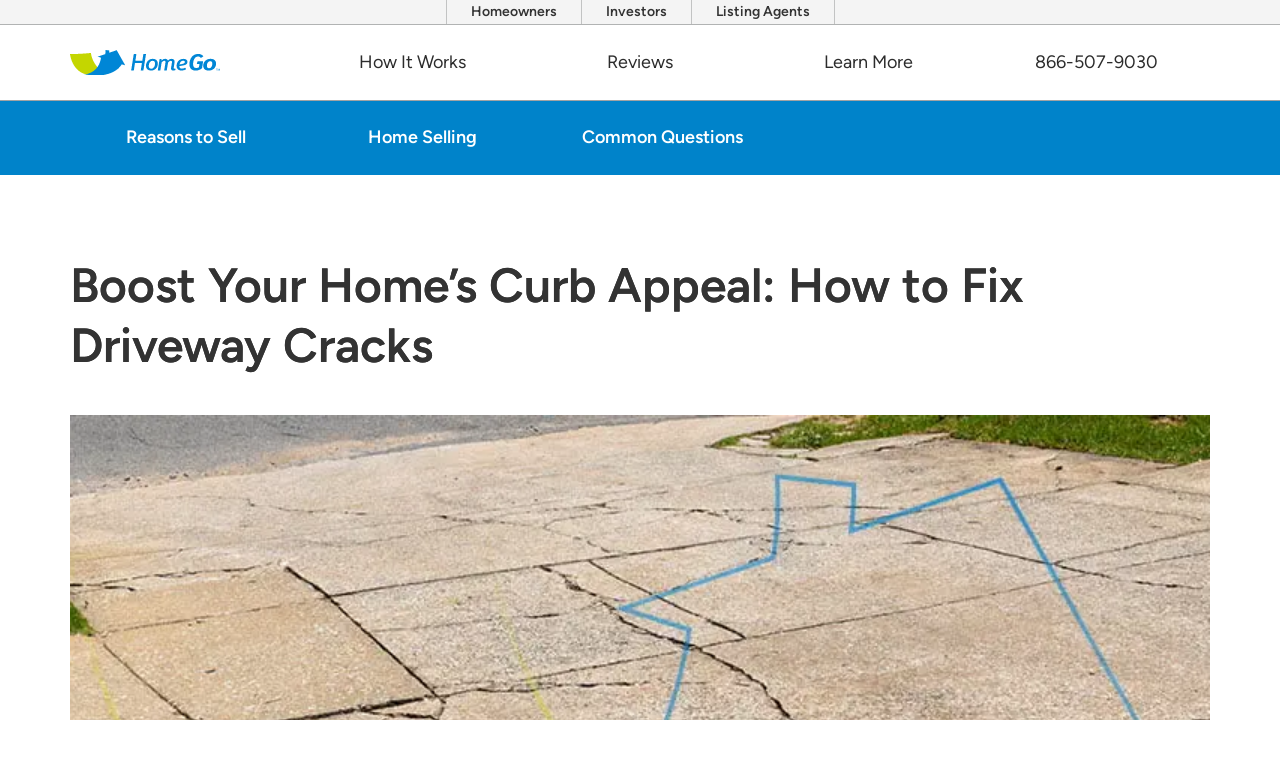

--- FILE ---
content_type: text/html
request_url: https://www.homego.com/blog/fix-driveway-cracks/
body_size: 17944
content:
<!DOCTYPE html><html lang="en" data-critters-container> <head><meta charset="UTF-8"><meta name="viewport" content="width=device-width"><!-- Start Termly Cookie Consent --><script type="text/javascript" src="https://app.termly.io/resource-blocker/a7c2bd5a-8354-4be9-92cf-d3b878452f00?autoBlock=on"></script><!-- Start VWO Async SmartCode --><link rel="preconnect" href="https://dev.visualwebsiteoptimizer.com"><script type="text/javascript" id="vwoCode">
      window._vwo_code ||
        (function () {
          var account_id = 735248,
            version = 2.1,
            settings_tolerance = 2000,
            hide_element = "body",
            hide_element_style =
              "opacity:0 !important;filter:alpha(opacity=0) !important;background:none !important",
            /* DO NOT EDIT BELOW THIS LINE */
            f = false,
            w = window,
            d = document,
            v = d.querySelector("#vwoCode"),
            cK = "_vwo_" + account_id + "_settings",
            cc = {};
          try {
            var c = JSON.parse(
              localStorage.getItem("_vwo_" + account_id + "_config")
            );
            cc = c && typeof c === "object" ? c : {};
          } catch (e) {}
          var stT = cc.stT === "session" ? w.sessionStorage : w.localStorage;
          code = {
            use_existing_jquery: function () {
              return typeof use_existing_jquery !== "undefined"
                ? use_existing_jquery
                : undefined;
            },
            library_tolerance: function () {
              return typeof library_tolerance !== "undefined"
                ? library_tolerance
                : undefined;
            },
            settings_tolerance: function () {
              return cc.sT || settings_tolerance;
            },
            hide_element_style: function () {
              return "{" + (cc.hES || hide_element_style) + "}";
            },
            hide_element: function () {
              if (performance.getEntriesByName("first-contentful-paint")[0]) {
                return "";
              }
              return typeof cc.hE === "string" ? cc.hE : hide_element;
            },
            getVersion: function () {
              return version;
            },
            finish: function (e) {
              if (!f) {
                f = true;
                var t = d.getElementById("_vis_opt_path_hides");
                if (t) t.parentNode.removeChild(t);
                if (e)
                  new Image().src =
                    "https://dev.visualwebsiteoptimizer.com/ee.gif?a=" +
                    account_id +
                    e;
              }
            },
            finished: function () {
              return f;
            },
            addScript: function (e) {
              var t = d.createElement("script");
              t.type = "text/javascript";
              if (e.src) {
                t.src = e.src;
              } else {
                t.text = e.text;
              }
              d.getElementsByTagName("head")[0].appendChild(t);
            },
            load: function (e, t) {
              var i = this.getSettings(),
                n = d.createElement("script"),
                r = this;
              t = t || {};
              if (i) {
                n.textContent = i;
                d.getElementsByTagName("head")[0].appendChild(n);
                if (!w.VWO || VWO.caE) {
                  stT.removeItem(cK);
                  r.load(e);
                }
              } else {
                var o = new XMLHttpRequest();
                o.open("GET", e, true);
                o.withCredentials = !t.dSC;
                o.responseType = t.responseType || "text";
                o.onload = function () {
                  if (t.onloadCb) {
                    return t.onloadCb(o, e);
                  }
                  if (o.status === 200) {
                    _vwo_code.addScript({ text: o.responseText });
                  } else {
                    _vwo_code.finish("&e=loading_failure:" + e);
                  }
                };
                o.onerror = function () {
                  if (t.onerrorCb) {
                    return t.onerrorCb(e);
                  }
                  _vwo_code.finish("&e=loading_failure:" + e);
                };
                o.send();
              }
            },
            getSettings: function () {
              try {
                var e = stT.getItem(cK);
                if (!e) {
                  return;
                }
                e = JSON.parse(e);
                if (Date.now() > e.e) {
                  stT.removeItem(cK);
                  return;
                }
                return e.s;
              } catch (e) {
                return;
              }
            },
            init: function () {
              if (d.URL.indexOf("__vwo_disable__") > -1) return;
              var e = this.settings_tolerance();
              w._vwo_settings_timer = setTimeout(function () {
                _vwo_code.finish();
                stT.removeItem(cK);
              }, e);
              var t;
              if (this.hide_element() !== "body") {
                t = d.createElement("style");
                var i = this.hide_element(),
                  n = i ? i + this.hide_element_style() : "",
                  r = d.getElementsByTagName("head")[0];
                t.setAttribute("id", "_vis_opt_path_hides");
                v && t.setAttribute("nonce", v.nonce);
                t.setAttribute("type", "text/css");
                if (t.styleSheet) t.styleSheet.cssText = n;
                else t.appendChild(d.createTextNode(n));
                r.appendChild(t);
              } else {
                t = d.getElementsByTagName("head")[0];
                var n = d.createElement("div");
                n.style.cssText =
                  "z-index: 2147483647 !important;position: fixed !important;left: 0 !important;top: 0 !important;width: 100% !important;height: 100% !important;background: white !important;";
                n.setAttribute("id", "_vis_opt_path_hides");
                n.classList.add("_vis_hide_layer");
                t.parentNode.insertBefore(n, t.nextSibling);
              }
              var o =
                "https://dev.visualwebsiteoptimizer.com/j.php?a=" +
                account_id +
                "&u=" +
                encodeURIComponent(d.URL) +
                "&vn=" +
                version;
              if (w.location.search.indexOf("_vwo_xhr") !== -1) {
                this.addScript({ src: o });
              } else {
                this.load(o + "&x=true");
              }
            },
          };
          w._vwo_code = code;
          code.init();
        })();
    </script><!-- End VWO Async SmartCode --><!-- Google Tag Manager --><script async>
      // @ts-nocheck
      (function (w, d, s, l, i) {
        w[l] = w[l] || [];
        w[l].push({ "gtm.start": new Date().getTime(), event: "gtm.js" });
        var f = d.getElementsByTagName(s)[0],
          j = d.createElement(s),
          dl = l != "dataLayer" ? "&l=" + l : "";
        j.async = true;
        j.src = "https://www.googletagmanager.com/gtm.js?id=" + i + dl;
        f.parentNode.insertBefore(j, f);
      })(window, document, "script", "dataLayer", "GTM-WSSG846");
    </script><!-- End Google Tag Manager --><link rel="icon" type="image/webp" href="/favicon.webp"><meta name="generator" content="Nitrogen Builder v1.0.10"><!-- This site is optimized with the Yoast SEO plugin v26.7 - https://yoast.com/wordpress/plugins/seo/ -->
<title>Boost Your Home&#039;s Curb Appeal: How to Fix Driveway Cracks | HomeGo</title>
<meta name="description" content="Fixing your driveway can help improve your home&#039;s value and make it easier to sell. Learn how HomeGo can help you sell your home, even with a cracked driveway.">
<meta name="robots" content="index, follow, max-snippet:-1, max-image-preview:large, max-video-preview:-1">
<link rel="canonical" href="https://www.homego.com/blog/fix-driveway-cracks/">
<meta property="og:locale" content="en_US">
<meta property="og:type" content="article">
<meta property="og:title" content="Boost Your Home&#039;s Curb Appeal: How to Fix Driveway Cracks | HomeGo">
<meta property="og:description" content="Fixing your driveway can help improve your home&#039;s value and make it easier to sell. Learn how HomeGo can help you sell your home, even with a cracked driveway.">
<meta property="og:url" content="https://www.homego.com/blog/fix-driveway-cracks/">
<meta property="og:site_name" content="HomeGo">
<meta property="article:published_time" content="2022-11-14T18:23:39+00:00">
<meta property="article:modified_time" content="2024-03-20T13:50:00+00:00">
<meta property="og:image" content="https://www.homego.com/cache/images/01-fix-driveway-cracks.jpg">
	<meta property="og:image:width" content="850">
	<meta property="og:image:height" content="400">
	<meta property="og:image:type" content="image/jpeg">
<meta name="author" content="The HomeGo Team">
<meta name="twitter:card" content="summary_large_image">
<meta name="twitter:label1" content="Written by">
	<meta name="twitter:data1" content="The HomeGo Team">
	<meta name="twitter:label2" content="Est. reading time">
	<meta name="twitter:data2" content="6 minutes">
<script type="application/ld+json" class="yoast-schema-graph">{"@context":"https://schema.org","@graph":[{"@type":["Article","BlogPosting"],"@id":"https://www.homego.com/blog/fix-driveway-cracks/#article","isPartOf":{"@id":"https://www.homego.com/blog/fix-driveway-cracks/"},"author":{"name":"The HomeGo Team","@id":"https://www.homego.com/#/schema/person/f043d896923ea7e0a103a4cf067941cf"},"headline":"Boost Your Home&#8217;s Curb Appeal: How to Fix Driveway Cracks","datePublished":"2022-11-14T18:23:39+00:00","dateModified":"2024-03-20T13:50:00+00:00","mainEntityOfPage":{"@id":"https://www.homego.com/blog/fix-driveway-cracks/"},"wordCount":1054,"commentCount":0,"image":{"@id":"https://www.homego.com/blog/fix-driveway-cracks/#primaryimage"},"thumbnailUrl":"https://www.homego.com/wp-content/uploads/2023/08/01-fix-driveway-cracks.jpg","articleSection":["Damage &amp; Repairs"],"inLanguage":"en-US","potentialAction":[{"@type":"CommentAction","name":"Comment","target":["https://www.homego.com/blog/fix-driveway-cracks/#respond"]}]},{"@type":"WebPage","@id":"https://www.homego.com/blog/fix-driveway-cracks/","url":"https://www.homego.com/blog/fix-driveway-cracks/","name":"Boost Your Home's Curb Appeal: How to Fix Driveway Cracks | HomeGo","isPartOf":{"@id":"https://www.homego.com/#website"},"primaryImageOfPage":{"@id":"https://www.homego.com/blog/fix-driveway-cracks/#primaryimage"},"image":{"@id":"https://www.homego.com/blog/fix-driveway-cracks/#primaryimage"},"thumbnailUrl":"https://www.homego.com/wp-content/uploads/2023/08/01-fix-driveway-cracks.jpg","datePublished":"2022-11-14T18:23:39+00:00","dateModified":"2024-03-20T13:50:00+00:00","author":{"@id":"https://www.homego.com/#/schema/person/f043d896923ea7e0a103a4cf067941cf"},"description":"Fixing your driveway can help improve your home's value and make it easier to sell. Learn how HomeGo can help you sell your home, even with a cracked driveway.","breadcrumb":{"@id":"https://www.homego.com/blog/fix-driveway-cracks/#breadcrumb"},"inLanguage":"en-US","potentialAction":[{"@type":"ReadAction","target":["https://www.homego.com/blog/fix-driveway-cracks/"]}]},{"@type":"ImageObject","inLanguage":"en-US","@id":"https://www.homego.com/blog/fix-driveway-cracks/#primaryimage","url":"https://www.homego.com/wp-content/uploads/2023/08/01-fix-driveway-cracks.jpg","contentUrl":"https://www.homego.com/wp-content/uploads/2023/08/01-fix-driveway-cracks.jpg","width":850,"height":400},{"@type":"BreadcrumbList","@id":"https://www.homego.com/blog/fix-driveway-cracks/#breadcrumb","itemListElement":[{"@type":"ListItem","position":1,"name":"Home","item":"https://www.homego.com/"},{"@type":"ListItem","position":2,"name":"Boost Your Home&#8217;s Curb Appeal: How to Fix Driveway Cracks"}]},{"@type":"WebSite","@id":"https://www.homego.com/#website","url":"https://www.homego.com/","name":"HomeGo","description":"","potentialAction":[{"@type":"SearchAction","target":{"@type":"EntryPoint","urlTemplate":"https://www.homego.com/?s={search_term_string}"},"query-input":{"@type":"PropertyValueSpecification","valueRequired":true,"valueName":"search_term_string"}}],"inLanguage":"en-US"},{"@type":"Person","@id":"https://www.homego.com/#/schema/person/f043d896923ea7e0a103a4cf067941cf","name":"The HomeGo Team","image":{"@type":"ImageObject","inLanguage":"en-US","@id":"https://www.homego.com/#/schema/person/image/","url":"https://secure.gravatar.com/avatar/0e6e5ca488249ba89ddbdf240455fbb32e2f52bec24376927dccbc2f595c1c33?s=96&d=mm&r=g","contentUrl":"https://secure.gravatar.com/avatar/0e6e5ca488249ba89ddbdf240455fbb32e2f52bec24376927dccbc2f595c1c33?s=96&d=mm&r=g","caption":"The HomeGo Team"},"url":"https://www.homego.com/blog/author/the-homego-team/"}]}</script>
<!-- / Yoast SEO plugin. --><style>@media (min-width:768px){.md\:mt-\[175px\]{margin-top:175px}.md\:block{display:block}.md\:hidden{display:none}.md\:w-\[225px\]{width:225px}.md\:w-fit{width:-moz-fit-content;width:fit-content}.md\:flex-row{flex-direction:row}.md\:flex-wrap{flex-wrap:wrap}.md\:gap-4{gap:1rem}.md\:px-10{padding-left:2.5rem;padding-right:2.5rem}.md\:py-16{padding-bottom:4rem;padding-top:4rem}}html{scroll-behavior:smooth}body{-webkit-font-smoothing:antialiased;font-size:1.125rem}header{--text-color:#2c2c2c;--text-color-scrolled:#2c2c2c;--text-hover-color:#2c2c2c;--text-hover-border-color:#c4d600;--bg-color:#fff;--bg-color-scrolled:#fff;--dropdown-bg-color:#fff;--dropdown-bg-color-scrolled:#fff;--dropdown-text-color:#0083ca;--dropdown-hover-text-color:#c4d600;--dropdown-text-color-scrolled:#2c2c2c;--padding-top:0;--padding-bottom:0;--height:75px;--height-mobile:50px;--tw-border-opacity:1;align-items:center;border-bottom-width:1px;border-color:rgb(163 163 163/var(--tw-border-opacity));display:flex;flex-direction:column;left:0;position:fixed;right:0;top:0;z-index:50}header:not(#header-phone-only){margin-bottom:175px}header .above-menu{--tw-border-opacity:1;--tw-bg-opacity:1;--tw-text-opacity:1;align-items:center;background-color:rgb(244 244 244/var(--tw-bg-opacity));border-bottom-width:1px;border-color:rgb(177 179 179/var(--tw-border-opacity));color:rgb(51 51 51/var(--tw-text-opacity));display:none;font-size:.875rem;justify-content:center;line-height:1.25rem;width:100%}header .above-menu a{border-color:#b2b3b3bf;border-right-width:1px;font-weight:600;padding:2px 1.5rem;transition-duration:.3s;transition-property:color,background-color,border-color,text-decoration-color,fill,stroke;transition-timing-function:cubic-bezier(.4,0,.2,1)}header .above-menu a:hover{--tw-bg-opacity:1;--tw-text-opacity:1;background-color:rgb(0 131 202/var(--tw-bg-opacity));color:rgb(255 255 255/var(--tw-text-opacity))}header .above-menu a:first-child{border-left-width:1px}header .main{--default-padding:2.5rem;--default-content-width:71.25rem;padding:var(--padding-top,var(--default-padding,.75rem)) max(var(--padding-right,var(--default-padding,.75rem)),(100% - var(--content-width,var(--default-content-width,71.25rem)))/2) var(--padding-bottom,var(--default-padding,.75rem)) max(var(--padding-left,var(--default-padding,.75rem)),(100% - var(--content-width,var(--default-content-width,71.25rem)))/2)}header .main .homego-logo{width:150px}header .main nav{background-color:var(--bg-color);bottom:0;color:var(--text-color);display:flex;flex-direction:column;font-weight:500;height:100%;justify-content:flex-start;left:100%;padding:2.5rem;position:fixed;top:0;transition-duration:.5s;transition-property:background-color;transition-timing-function:cubic-bezier(.4,0,.2,1);width:100vw;z-index:50}header .main nav:not(.scrolled) .get-started{display:none}header .main nav>*{align-items:center;border-bottom-width:8px;border-color:transparent;border-top-width:8px;cursor:pointer;display:flex;height:100%;justify-content:center;width:100%}header .main nav>:hover{--tw-border-opacity:1;border-color:rgb(196 214 0/var(--tw-border-opacity));border-top-color:transparent}header .main nav>*>a>svg,header .main nav>*>svg{display:none}header .main nav>:hover{color:var(--text-hover-color)}header .main nav .has-children{flex-wrap:wrap;height:100%}header .main nav .has-children>div{background-color:var(--dropdown-bg-color);color:var(--dropdown-text-color);display:none;flex-direction:column;gap:.5rem;transform-origin:top;transition-duration:.5s;transition-property:transform,background-color,opacity;transition-timing-function:cubic-bezier(.4,0,.2,1);width:100%}header .main nav .has-children>div a{align-items:center;cursor:pointer;display:flex;font-size:1.25rem;font-weight:600;gap:1.25rem;line-height:1.75rem;padding-bottom:.75rem;padding-top:.75rem;transition-duration:.3s;transition-property:color,background-color,border-color,text-decoration-color,fill,stroke;transition-timing-function:cubic-bezier(.4,0,.2,1)}header .main nav .has-children>div a:hover{color:var(--dropdown-hover-text-color)}header .mobile{--default-padding:2.5rem;--default-content-width:71.25rem;align-items:center;background-color:var(--bg-color);display:flex;height:var(--height-mobile);padding:var(--padding-top,var(--default-padding,.75rem)) max(var(--padding-right,var(--default-padding,.75rem)),(100% - var(--content-width,var(--default-content-width,71.25rem)))/2) var(--padding-bottom,var(--default-padding,.75rem)) max(var(--padding-left,var(--default-padding,.75rem)),(100% - var(--content-width,var(--default-content-width,71.25rem)))/2);transition-duration:.5s;transition-property:all;transition-timing-function:cubic-bezier(.4,0,.2,1);width:100%}header .mobile .homego-logo{left:calc(50% - 80px);position:fixed;top:14px;width:150px}header .mobile .phone{position:fixed;right:1.5rem;top:14px}header .mobile .phone svg{fill:#333;--tw-text-opacity:1;color:rgb(51 51 51/var(--tw-text-opacity));height:1.5rem;width:1.5rem}header .mobile nav{align-items:flex-start;background-color:var(--bg-color);bottom:0;color:var(--text-color);display:flex;flex-direction:column;font-weight:500;height:100%;justify-content:flex-start;left:100%;position:fixed;top:0;transition-duration:.5s;transition-property:background-color;transition-timing-function:cubic-bezier(.4,0,.2,1);width:100vw;z-index:50}header .mobile nav .open{--tw-bg-opacity:1;align-items:center;background-color:rgb(196 214 0/var(--tw-bg-opacity));cursor:pointer;display:flex;font-size:.6rem;font-weight:700;height:var(--height-mobile);justify-content:center;left:0;letter-spacing:.1em;opacity:1;position:fixed;text-transform:uppercase;top:0;transition-duration:.5s;transition-property:all;transition-timing-function:cubic-bezier(.4,0,.2,1);width:70px}header .mobile nav .open span:after{top:1rem}header .mobile nav .open span:after,header .mobile nav .open span:before{--tw-translate-x:-50%;--tw-translate-y:-50%;--tw-bg-opacity:1;background-color:rgb(51 51 51/var(--tw-bg-opacity));content:"";display:block;height:3px;left:50%;position:absolute;transform:translate(var(--tw-translate-x),var(--tw-translate-y)) rotate(var(--tw-rotate)) skew(var(--tw-skew-x)) skewY(var(--tw-skew-y)) scaleX(var(--tw-scale-x)) scaleY(var(--tw-scale-y));transition-duration:.5s;transition-property:all;transition-timing-function:cubic-bezier(.4,0,.2,1);width:2rem}header .mobile nav .open span:before{bottom:13px}header .mobile nav a:not(:has(+div:not([class]))),header .mobile nav div.has-children{padding:1rem 1.5rem}header .mobile nav a:not(:has(+div:not([class]))):not(:last-child),header .mobile nav div.has-children:not(:last-child){--tw-border-opacity:1;border-bottom-width:1px;border-color:rgb(221 221 221/var(--tw-border-opacity))}header .mobile nav>:not(.open),header .mobile nav>:not(.open)>a{align-items:center;cursor:pointer;display:flex;font-weight:400;height:100%;justify-content:space-between;max-width:350px;transition-duration:.3s;width:100%}header .mobile nav>:not(.open)>a>svg,header .mobile nav>:not(.open)>svg{display:block;height:1.5rem;transition-duration:.3s;transition-property:transform;transition-timing-function:cubic-bezier(.4,0,.2,1);width:.75rem}header .mobile nav>:not(.open)>a>svg:not(.singleton){fill:#c4d600}header .mobile nav>:not(.open)>svg.singleton{fill:#0083ca}header .mobile nav>:not(.open):hover{color:var(--text-hover-color)}header .mobile nav>:not(.open):hover>a>svg{--tw-rotate:90deg;transform:translate(var(--tw-translate-x),var(--tw-translate-y)) rotate(var(--tw-rotate)) skew(var(--tw-skew-x)) skewY(var(--tw-skew-y)) scaleX(var(--tw-scale-x)) scaleY(var(--tw-scale-y))}header .mobile nav .has-children{flex-wrap:wrap;height:100%}header .mobile nav .has-children>div{--tw-scale-y:98%;background-color:var(--dropdown-bg-color);color:var(--dropdown-text-color);display:none;flex-direction:column;gap:.5rem;transform:translate(var(--tw-translate-x),var(--tw-translate-y)) rotate(var(--tw-rotate)) skew(var(--tw-skew-x)) skewY(var(--tw-skew-y)) scaleX(var(--tw-scale-x)) scaleY(var(--tw-scale-y));transform-origin:top;transition-duration:.5s;transition-property:transform,background-color,opacity;transition-timing-function:cubic-bezier(.4,0,.2,1);width:100%}header .mobile nav .has-children>div a{align-items:center;border-bottom:0!important;cursor:pointer;display:flex;font-weight:600;gap:1.25rem;padding-bottom:.25rem;padding-top:.25rem;transition-duration:.3s;transition-property:color,background-color,border-color,text-decoration-color,fill,stroke;transition-timing-function:cubic-bezier(.4,0,.2,1)}header .mobile nav .has-children>div a svg{height:1.25rem;width:.5rem}header .mobile nav .has-children>div a:hover{color:var(--dropdown-hover-text-color)}header img{content-visibility:auto}.blog-content>:not([hidden])~:not([hidden]){--tw-space-y-reverse:0;margin-bottom:calc(1.5rem*var(--tw-space-y-reverse));margin-top:calc(1.5rem*(1 - var(--tw-space-y-reverse)))}.blog-content{--tw-text-opacity:1;color:rgb(51 51 51/var(--tw-text-opacity));font-size:1.25rem;font-weight:400;line-height:1.75rem}.blog-content :not(h2,h3,h4,h5,h6){font-family:Figtree,sans-serif}.blog-content ul{list-style-type:disc;padding-left:2rem}.blog-content a{--tw-text-opacity:1;color:rgb(0 131 202/var(--tw-text-opacity))}@media (min-width:768px){header .above-menu{display:flex}header .main nav .has-children>div{--tw-scale-y:100%}header .main{align-items:center;height:var(--height);transition-duration:.5s;transition-property:all;transition-timing-function:cubic-bezier(.4,0,.2,1);width:100%}header .main,header .main nav{background-color:var(--bg-color);display:flex}header .main nav{bottom:auto;flex:1 1 0%;flex-direction:row;justify-content:space-between;left:0;padding:0;position:relative;top:0;width:auto}header .main nav .logo-container{justify-content:flex-start}header .main nav .logo-container:hover{border-color:transparent!important}header .main nav .has-children{flex-wrap:nowrap}header .main nav .has-children>div{--tw-translate-y:.25rem;--tw-border-opacity:1;border-color:rgb(163 163 163/var(--tw-border-opacity));border-bottom-color:rgb(196 214 0/var(--tw-border-opacity));border-width:0 1px 8px;display:flex;flex-direction:row;flex-wrap:wrap;left:0;opacity:0;padding:3.5rem 5rem;pointer-events:none;position:absolute;top:96%;transform:translate(var(--tw-translate-x),var(--tw-translate-y)) rotate(var(--tw-rotate)) skew(var(--tw-skew-x)) skewY(var(--tw-skew-y)) scaleX(var(--tw-scale-x)) scaleY(var(--tw-scale-y));transition-duration:.3s;transition-property:transform;transition-timing-function:cubic-bezier(.4,0,.2,1);width:100%}header .main nav .has-children>div a{max-width:300px;padding-left:2rem;padding-right:2rem;width:100%}header .main nav .has-children:hover>div{--tw-scale-y:1;cursor:default;opacity:1;pointer-events:auto;transform:translate(var(--tw-translate-x),var(--tw-translate-y)) rotate(var(--tw-rotate)) skew(var(--tw-skew-x)) skewY(var(--tw-skew-y)) scaleX(var(--tw-scale-x)) scaleY(var(--tw-scale-y))}header .mobile nav a:not(:has(+div:not([class]))):not(:last-child),header .mobile nav div.has-children:not(:last-child){border-bottom-width:0}header .mobile nav>:not(.open)>a>svg,header .mobile nav>:not(.open)>svg{display:none}header .mobile nav .has-children>div{--tw-scale-y:100%;transform:translate(var(--tw-translate-x),var(--tw-translate-y)) rotate(var(--tw-rotate)) skew(var(--tw-skew-x)) skewY(var(--tw-skew-y)) scaleX(var(--tw-scale-x)) scaleY(var(--tw-scale-y))}header .mobile{display:none}.md\:mt-\[175px\]{margin-top:175px}.md\:block{display:block}.md\:hidden{display:none}.md\:w-\[225px\]{width:225px}.md\:w-fit{width:-moz-fit-content;width:fit-content}.md\:flex-row{flex-direction:row}.md\:flex-wrap{flex-wrap:wrap}.md\:gap-4{gap:1rem}.md\:px-10{padding-left:2.5rem;padding-right:2.5rem}.md\:py-16{padding-bottom:4rem;padding-top:4rem}}@font-face{font-display:swap;font-family:Figtree;font-style:normal;font-weight:800;src:url(/fonts/Figtree-Bold.woff2) format("woff2"),url(/fonts/Figtree-Bold.woff) format("woff"),url(/fonts/Figtree-Bold.ttf) format("truetype")}@font-face{font-display:swap;font-family:Figtree;font-style:normal;font-weight:700;src:url(/fonts/Figtree-Bold.woff2) format("woff2"),url(/fonts/Figtree-Bold.woff) format("woff"),url(/fonts/Figtree-Bold.ttf) format("truetype")}@font-face{font-display:swap;font-family:Figtree;font-style:normal;font-weight:600;src:url(/fonts/Figtree-SemiBold.woff2) format("woff2"),url(/fonts/Figtree-SemiBold.woff) format("woff"),url(/fonts/Figtree-SemiBold.ttf) format("truetype")}@font-face{font-display:swap;font-family:Figtree;font-style:normal;font-weight:400;src:url(/fonts/Figtree-Regular.woff2) format("woff2"),url(/fonts/Figtree-Regular.woff) format("woff"),url(/fonts/Figtree-Regular.ttf) format("truetype")}@font-face{font-display:swap;font-family:Figtree;font-style:normal;font-weight:500;src:url(/fonts/Figtree-Regular.woff2) format("woff2"),url(/fonts/Figtree-Regular.woff) format("woff"),url(/fonts/Figtree-Regular.ttf) format("truetype")}@font-face{font-display:swap;font-family:Figtree;font-style:normal;font-weight:300;src:url(/fonts/Figtree-Regular.woff2) format("woff2"),url(/fonts/Figtree-Regular.woff) format("woff"),url(/fonts/Figtree-Regular.ttf) format("truetype")}@font-face{font-display:swap;font-family:Figtree;font-style:normal;font-weight:200;src:url(/fonts/Figtree-Regular.woff2) format("woff2"),url(/fonts/Figtree-Regular.woff) format("woff"),url(/fonts/Figtree-Regular.ttf) format("truetype")}*,:after,:before{border:0 solid #e5e5e5;box-sizing:border-box}:after,:before{--tw-content:""}html{-webkit-text-size-adjust:100%;font-feature-settings:normal;font-family:Figtree,sans-serif;font-variation-settings:normal;line-height:1.5;-moz-tab-size:4;-o-tab-size:4;tab-size:4}body{line-height:inherit;margin:0}h1,h2{font-size:inherit;font-weight:inherit}a{color:inherit;text-decoration:inherit}strong{font-weight:bolder}h1,h2,p{margin:0}ol,ul{list-style:none;margin:0;padding:0}iframe,img,svg{display:block;vertical-align:middle}img{height:auto;max-width:100%}*,:after,:before{--tw-border-spacing-x:0;--tw-border-spacing-y:0;--tw-translate-x:0;--tw-translate-y:0;--tw-rotate:0;--tw-skew-x:0;--tw-skew-y:0;--tw-scale-x:1;--tw-scale-y:1;--tw-pan-x: ;--tw-pan-y: ;--tw-pinch-zoom: ;--tw-scroll-snap-strictness:proximity;--tw-gradient-from-position: ;--tw-gradient-via-position: ;--tw-gradient-to-position: ;--tw-ordinal: ;--tw-slashed-zero: ;--tw-numeric-figure: ;--tw-numeric-spacing: ;--tw-numeric-fraction: ;--tw-ring-inset: ;--tw-ring-offset-width:0px;--tw-ring-offset-color:#fff;--tw-ring-color:rgba(59,130,246,.5);--tw-ring-offset-shadow:0 0 #0000;--tw-ring-shadow:0 0 #0000;--tw-shadow:0 0 #0000;--tw-shadow-colored:0 0 #0000;--tw-blur: ;--tw-brightness: ;--tw-contrast: ;--tw-grayscale: ;--tw-hue-rotate: ;--tw-invert: ;--tw-saturate: ;--tw-sepia: ;--tw-drop-shadow: ;--tw-backdrop-blur: ;--tw-backdrop-brightness: ;--tw-backdrop-contrast: ;--tw-backdrop-grayscale: ;--tw-backdrop-hue-rotate: ;--tw-backdrop-invert: ;--tw-backdrop-opacity: ;--tw-backdrop-saturate: ;--tw-backdrop-sepia: }.mx-auto{margin-left:auto;margin-right:auto}.mt-\[50px\]{margin-top:50px}.block{display:block}.flex{display:flex}.hidden{display:none}.h-\[255px\]{height:255px}.w-\[1px\]{width:1px}.w-full{width:100%}.max-w-6xl{max-width:72rem}.max-w-\[1325px\]{max-width:1325px}.max-w-\[225px\]{max-width:225px}.flex-row{flex-direction:row}.flex-col{flex-direction:column}.flex-wrap{flex-wrap:wrap}.items-center{align-items:center}.justify-center{justify-content:center}.justify-between{justify-content:space-between}.gap-10{gap:2.5rem}.gap-2{gap:.5rem}.gap-4{gap:1rem}.gap-6{gap:1.5rem}.gap-8{gap:2rem}.border-b{border-bottom-width:1px}.border-b-2{border-bottom-width:2px}.border-\[\#b1b3b3\]\/50{border-color:#b2b3b380}.border-blue{--tw-border-opacity:1;border-color:rgb(0 131 202/var(--tw-border-opacity))}.bg-\[\#b1b3b3\]\/50{background-color:#b2b3b380}.bg-black{--tw-bg-opacity:1;background-color:rgb(51 51 51/var(--tw-bg-opacity))}.fill-\[\#B1B3B3\]{fill:#b1b3b3}.px-0{padding-left:0;padding-right:0}.px-5{padding-left:1.25rem;padding-right:1.25rem}.py-3{padding-bottom:.75rem;padding-top:.75rem}.py-5{padding-bottom:1.25rem;padding-top:1.25rem}.pb-4{padding-bottom:1rem}.text-center{text-align:center}.text-sm{font-size:.875rem;line-height:1.25rem}.font-bold{font-weight:700}.font-medium{font-weight:500}.text-white{--tw-text-opacity:1;color:rgb(255 255 255/var(--tw-text-opacity))}section.blog-header{--text-color:#fff;--text-color-scrolled:#fff;--text-hover-color:#fff;--text-hover-border-color:#c4d600;--bg-color:#0083ca;--bg-color-scrolled:#fff;--dropdown-bg-color:#fff;--dropdown-bg-color-scrolled:#fff;--dropdown-text-color:#0083ca;--dropdown-hover-text-color:#c4d600;--dropdown-text-color-scrolled:#2c2c2c;--padding-top:0;--padding-bottom:0;--height:75px;align-items:center;display:none;flex-direction:column;left:0;margin-bottom:175px;right:0;top:100px;z-index:40}section.blog-header .main{--default-padding:2.5rem;--default-content-width:71.25rem;align-items:center;background-color:var(--bg-color);display:flex;height:var(--height);padding:var(--padding-top,var(--default-padding,.75rem)) max(var(--padding-right,var(--default-padding,.75rem)),(100% - var(--content-width,var(--default-content-width,71.25rem)))/2) var(--padding-bottom,var(--default-padding,.75rem)) max(var(--padding-left,var(--default-padding,.75rem)),(100% - var(--content-width,var(--default-content-width,71.25rem)))/2);width:100%}section.blog-header .main nav{align-items:flex-start;background-color:var(--bg-color);bottom:0;color:var(--text-color);display:flex;flex-direction:column;font-weight:500;height:100%;justify-content:flex-start;left:100%;padding:2.5rem;position:fixed;top:0;width:100vw;z-index:50}section.blog-header .main nav>:not(.open):not(.close),section.blog-header .main nav>:not(.open):not(.close)>a{align-items:center;border-bottom-width:8px;border-color:transparent;border-top-width:8px;cursor:pointer;display:flex;font-weight:600;gap:.625rem;height:100%;justify-content:center;margin-left:1rem;margin-right:1rem;max-width:205px;width:100%}section.blog-header .main nav>:not(.open):not(.close)>a>svg,section.blog-header .main nav>:not(.open):not(.close)>svg{display:none}section.blog-header .main nav>:not(.open):not(.close):hover{border-bottom-color:var(--text-hover-border-color);color:var(--text-hover-color)}section.blog-header .main nav>:not(.open):not(.close):hover>a>svg{--tw-rotate:90deg;transform:translate(var(--tw-translate-x),var(--tw-translate-y)) rotate(var(--tw-rotate)) skew(var(--tw-skew-x)) skewY(var(--tw-skew-y)) scaleX(var(--tw-scale-x)) scaleY(var(--tw-scale-y))}section.blog-header .main nav .has-children{flex-wrap:wrap;height:100%}section.blog-header .main nav .has-children>div{--tw-scale-y:98%;background-color:var(--dropdown-bg-color);color:var(--dropdown-text-color);display:none;flex-direction:column;gap:.5rem;transform:translate(var(--tw-translate-x),var(--tw-translate-y)) rotate(var(--tw-rotate)) skew(var(--tw-skew-x)) skewY(var(--tw-skew-y)) scaleX(var(--tw-scale-x)) scaleY(var(--tw-scale-y));transform-origin:top;width:100%}section.blog-header .main nav .has-children>div a{align-items:center;cursor:pointer;display:flex;font-size:1.25rem;font-weight:600;gap:1.25rem;line-height:1.75rem;padding-bottom:.75rem;padding-top:.75rem;transition-duration:.3s}section.blog-header .main nav .has-children>div a svg{height:1.25rem;width:.5rem}section.blog-header .main nav .has-children>div a:hover{color:var(--dropdown-hover-text-color)}.hover\:fill-white:hover{fill:#fff}.hover\:text-blue:hover{--tw-text-opacity:1;color:rgb(0 131 202/var(--tw-text-opacity))}@media (min-width:768px){section.blog-header{display:flex;position:fixed}section.blog-header .main nav .has-children>div{--tw-scale-y:100%}section.blog-header .main nav{background-color:var(--bg-color);bottom:auto;display:flex;flex:1 1 0%;flex-direction:row;left:0;padding:0;position:relative;top:0;width:auto}section.blog-header .main nav .has-children{flex-wrap:nowrap;padding-right:.375rem}section.blog-header .main nav .has-children>div{--tw-translate-y:.25rem;--tw-border-opacity:1;border-color:rgb(196 214 0/var(--tw-border-opacity));border-bottom-color:rgb(196 214 0/var(--tw-border-opacity));border-width:0 1px 8px;display:flex;flex-direction:row;flex-wrap:wrap;left:0;opacity:0;padding:3.5rem 5rem;pointer-events:none;position:absolute;top:96%;transform:translate(var(--tw-translate-x),var(--tw-translate-y)) rotate(var(--tw-rotate)) skew(var(--tw-skew-x)) skewY(var(--tw-skew-y)) scaleX(var(--tw-scale-x)) scaleY(var(--tw-scale-y));width:100%}section.blog-header .main nav .has-children>div a{max-width:300px;padding-left:2rem;padding-right:2rem;width:100%}section.blog-header .main nav .has-children:hover>div{--tw-scale-y:1;cursor:default;opacity:1;pointer-events:auto;transform:translate(var(--tw-translate-x),var(--tw-translate-y)) rotate(var(--tw-rotate)) skew(var(--tw-skew-x)) skewY(var(--tw-skew-y)) scaleX(var(--tw-scale-x)) scaleY(var(--tw-scale-y))}.md\:mt-\[175px\]{margin-top:175px}.md\:block{display:block}.md\:hidden{display:none}.md\:w-\[225px\]{width:225px}.md\:w-fit{width:-moz-fit-content;width:fit-content}.md\:flex-row{flex-direction:row}.md\:flex-wrap{flex-wrap:wrap}.md\:gap-4{gap:1rem}.md\:px-10{padding-left:2.5rem;padding-right:2.5rem}.md\:py-16{padding-bottom:4rem;padding-top:4rem}}@media (min-width:1024px){.lg\:flex{display:flex}.lg\:w-full{width:100%}.lg\:max-w-\[225px\]{max-width:225px}.lg\:flex-row{flex-direction:row}.lg\:flex-nowrap{flex-wrap:nowrap}.lg\:gap-0{gap:0}.lg\:gap-4{gap:1rem}}@media (min-width:1280px){.hide-desktop{display:none!important}}@media (max-width:639px){.hide{display:none!important}}@media (min-width:640px) and (max-width:767px){.hide-mobileLandscape{display:none!important}}@media (min-width:768px) and (max-width:1023px){.hide-tablet{display:none!important}}@media (min-width:1024px) and (max-width:1279px){.hide-laptop{display:none!important}}.blog-cta{--tw-bg-opacity:1;--tw-shadow:0 20px 25px -5px rgba(0,0,0,.1),0 8px 10px -6px rgba(0,0,0,.1);--tw-shadow-colored:0 20px 25px -5px var(--tw-shadow-color),0 8px 10px -6px var(--tw-shadow-color);--tw-shadow-color:#fff;--tw-shadow:var(--tw-shadow-colored);align-items:center;background-color:rgb(255 255 255/var(--tw-bg-opacity));bottom:-25%;box-shadow:var(--tw-ring-offset-shadow,0 0 #0000),var(--tw-ring-shadow,0 0 #0000),var(--tw-shadow);display:flex;justify-content:center;padding:.5rem;position:fixed;width:100%;z-index:99999999999}.blog-cta--hidden{bottom:-25%}@media (min-width:768px){.blog-cta{display:none}}.Container-module__container{background-position:50%;background-repeat:no-repeat;background-size:cover;display:flex;position:relative;width:100%}.Container-module__container .Container-module__innerContainer{--default-padding:2.5rem;--default-content-width:71.25rem;--padding-left:1.5rem;--padding-right:1.5rem;--padding-top:2.5rem;--padding-bottom:2.5rem;display:flex;flex-direction:column;gap:30px;padding:var(--padding-top,var(--default-padding,.75rem)) max(var(--padding-right,var(--default-padding,.75rem)),(100% - var(--content-width,var(--default-content-width,71.25rem)))/2) var(--padding-bottom,var(--default-padding,.75rem)) max(var(--padding-left,var(--default-padding,.75rem)),(100% - var(--content-width,var(--default-content-width,71.25rem)))/2);position:relative;width:100%}.Container-module__container .Container-module__innerContainer.Container-module__row{flex-direction:row}.Container-module__container .Container-module__innerContainer.Container-module__columnReverse{flex-direction:column-reverse}.Container-module__container .Container-module__innerContainer.Container-module__itemsStart{align-items:flex-start}.Container-module__container .Container-module__innerContainer.Container-module__itemsCenter{align-items:center}.Container-module__container .Container-module__innerContainer.Container-module__ptNone{--padding-top:0rem}.Container-module__container .Container-module__innerContainer.Container-module__pt2XL{--padding-top:5rem}.Container-module__container .Container-module__innerContainer.Container-module__pbNone{--padding-bottom:0rem}.Container-module__container .Container-module__innerContainer.Container-module__plNone{--padding-left:0rem}.Container-module__container .Container-module__innerContainer.Container-module__prNone{--padding-right:0rem}@media (min-width:640px){.Container-module__container .Container-module__innerContainer.Container-module__row-mobileLandscape.Container-module__innerContainer.Container-module__row-mobileLandscape{flex-direction:row}.Container-module__container .Container-module__innerContainer.Container-module__justifyEnd-mobileLandscape.Container-module__innerContainer.Container-module__justifyEnd-mobileLandscape{justify-content:flex-end}.Container-module__container .Container-module__innerContainer.Container-module__justifyBetween-mobileLandscape.Container-module__innerContainer.Container-module__justifyBetween-mobileLandscape{justify-content:space-between}}@media (min-width:768px){.Container-module__container .Container-module__innerContainer.Container-module__itemsCenter-tablet.Container-module__innerContainer.Container-module__itemsCenter-tablet.Container-module__innerContainer.Container-module__itemsCenter-tablet{align-items:center}.Container-module__container .Container-module__innerContainer.Container-module__ptNone-tablet.Container-module__innerContainer.Container-module__ptNone-tablet.Container-module__innerContainer.Container-module__ptNone-tablet{--padding-top:0rem}.Container-module__container .Container-module__innerContainer.Container-module__plSm-tablet.Container-module__innerContainer.Container-module__plSm-tablet.Container-module__innerContainer.Container-module__plSm-tablet{--padding-left:1.5rem}.Container-module__container .Container-module__innerContainer.Container-module__prSm-tablet.Container-module__innerContainer.Container-module__prSm-tablet.Container-module__innerContainer.Container-module__prSm-tablet{--padding-right:1.5rem}}@media (min-width:1024px){.Container-module__container .Container-module__innerContainer.Container-module__pbMd-laptop.Container-module__innerContainer.Container-module__pbMd-laptop.Container-module__innerContainer.Container-module__pbMd-laptop.Container-module__innerContainer.Container-module__pbMd-laptop{--padding-bottom:2.5rem}}@media (min-width:1280px){.Container-module__container .Container-module__innerContainer.Container-module__ptNone-desktop.Container-module__innerContainer.Container-module__ptNone-desktop.Container-module__innerContainer.Container-module__ptNone-desktop.Container-module__innerContainer.Container-module__ptNone-desktop.Container-module__innerContainer.Container-module__ptNone-desktop{--padding-top:0rem}.Container-module__container .Container-module__innerContainer.Container-module__pt2XL-desktop.Container-module__innerContainer.Container-module__pt2XL-desktop.Container-module__innerContainer.Container-module__pt2XL-desktop.Container-module__innerContainer.Container-module__pt2XL-desktop.Container-module__innerContainer.Container-module__pt2XL-desktop{--padding-top:5rem}.Container-module__container .Container-module__innerContainer.Container-module__pbNone-desktop.Container-module__innerContainer.Container-module__pbNone-desktop.Container-module__innerContainer.Container-module__pbNone-desktop.Container-module__innerContainer.Container-module__pbNone-desktop.Container-module__innerContainer.Container-module__pbNone-desktop{--padding-bottom:0rem}.Container-module__container .Container-module__innerContainer.Container-module__pbMd-desktop.Container-module__innerContainer.Container-module__pbMd-desktop.Container-module__innerContainer.Container-module__pbMd-desktop.Container-module__innerContainer.Container-module__pbMd-desktop.Container-module__innerContainer.Container-module__pbMd-desktop{--padding-bottom:2.5rem}.Container-module__container .Container-module__innerContainer.Container-module__plNone-desktop.Container-module__innerContainer.Container-module__plNone-desktop.Container-module__innerContainer.Container-module__plNone-desktop.Container-module__innerContainer.Container-module__plNone-desktop.Container-module__innerContainer.Container-module__plNone-desktop{--padding-left:0rem}.Container-module__container .Container-module__innerContainer.Container-module__prNone-desktop.Container-module__innerContainer.Container-module__prNone-desktop.Container-module__innerContainer.Container-module__prNone-desktop.Container-module__innerContainer.Container-module__prNone-desktop.Container-module__innerContainer.Container-module__prNone-desktop{--padding-right:0rem}}.Text-module__text ul{list-style:disc;margin-left:1.5rem}.Text-module__text ol{list-style:numeric;margin-left:1.5rem}.Text-module__text li:last-child,.Text-module__text p:not(:last-child){margin-bottom:1em}.Text-module__text h2{line-height:2rem}.Text-module__text h2{font-size:1.75rem;font-weight:600;margin-bottom:.5rem}.Text-module__text a{--tw-text-opacity:1;color:rgb(196 214 0/var(--tw-text-opacity))}.Text-module__text *{font-family:Figtree,sans-serif}.Text-module__text * a{--tw-text-opacity:1;color:rgb(0 131 202/var(--tw-text-opacity))}.Text-module__text.Text-module__sm{font-size:.875rem;line-height:1.25rem}@media (min-width:1280px){.Text-module__text h2{font-size:2.25rem;line-height:2.5rem}.Text-module__text.Text-module__sm-desktop.Text-module__text.Text-module__sm-desktop.Text-module__text.Text-module__sm-desktop.Text-module__text.Text-module__sm-desktop.Text-module__text.Text-module__sm-desktop{font-size:.875rem;line-height:1.25rem}}:root{--swiper-theme-color:#007aff}:root{--swiper-navigation-size:44px}.BlogGrid-module__blogContainer{display:grid;gap:2rem;grid-auto-flow:row;grid-template-columns:repeat(1,minmax(0,1fr))}.BlogGrid-module__blogContainer .BlogGrid-module__blogPost{aspect-ratio:17/12;background-position:50%;background-repeat:no-repeat;background-size:cover;display:flex;max-width:100%;overflow:hidden;position:relative;width:100%}.BlogGrid-module__blogContainer .BlogGrid-module__blogPost .BlogGrid-module__backdrop{align-self:flex-end;background-color:#3339;bottom:0;padding:.75rem;position:absolute;width:100%}.BlogGrid-module__blogContainer .BlogGrid-module__blogPost .BlogGrid-module__backdrop .BlogGrid-module__title{--tw-text-opacity:1;color:rgb(255 255 255/var(--tw-text-opacity));font-size:1.25rem;font-weight:500;line-height:1.75rem}@media (min-width:768px){.BlogGrid-module__blogContainer{grid-template-columns:repeat(2,minmax(0,1fr))}.BlogGrid-module__blogContainer .BlogGrid-module__blogPost .BlogGrid-module__backdrop{padding:1.5rem}}@media (min-width:1024px){.BlogGrid-module__blogContainer{grid-template-columns:repeat(3,minmax(0,1fr))}}.Button-module__buttonContainer{display:flex;justify-content:flex-start;max-width:100%}.Button-module__buttonContainer .Button-module__button{--tw-border-opacity:1;align-items:center;border-color:rgb(51 51 51/var(--tw-border-opacity));border-radius:.5rem;border-width:4px;cursor:pointer;display:flex;font-family:Figtree,sans-serif;font-size:1rem;font-weight:600;gap:.25rem;justify-content:center;letter-spacing:.05em;line-height:1.5rem;line-height:1;max-width:100%;text-transform:uppercase;transition-duration:.3s;transition-property:all;transition-timing-function:cubic-bezier(.4,0,.2,1)}.Button-module__buttonContainer .Button-module__button.Button-module__filled{background-color:var(--from-color,#c4d600);border-color:var(--from-border-color,var(--from-color,#c4d600));color:var(--from-text-color,#fff);min-width:200px;padding:.75rem 2rem}.Button-module__buttonContainer .Button-module__button.Button-module__filled:hover{background-color:var(--to-color,transparent);border-color:var(--to-border-color,#c4d600);color:var(--to-text-color,#c4d600)}.Heading-module__heading{font-size:1.5rem;font-weight:600;line-height:2rem;line-height:1.25;overflow-wrap:break-word}.Heading-module__heading.Heading-module__lg{font-size:1.25rem;line-height:1.75rem;line-height:1.25}.Heading-module__heading.Heading-module__fontSemibold{font-weight:600}.Heading-module__heading.Heading-module__fontNotItalic{font-style:normal}.Heading-module__heading.Heading-module__fontNoDecoration{text-decoration-line:none}@media (min-width:768px){.Heading-module__heading{font-size:1.75rem}.Heading-module__heading.Heading-module__xl5-tablet.Heading-module__heading.Heading-module__xl5-tablet.Heading-module__heading.Heading-module__xl5-tablet{font-size:3rem;line-height:1.25}}@media (min-width:1280px){.Heading-module__heading{font-size:2.25rem;line-height:2.5rem}}@-webkit-keyframes fancybox-rotate{to{-webkit-transform:rotate(1turn);transform:rotate(1turn)}}@-webkit-keyframes fancybox-dash{0%{stroke-dasharray:1,200;stroke-dashoffset:0}50%{stroke-dasharray:89,200;stroke-dashoffset:-35px}to{stroke-dasharray:89,200;stroke-dashoffset:-124px}}@-webkit-keyframes fancybox-fadeIn{0%{opacity:0}to{opacity:1}}@-webkit-keyframes fancybox-fadeOut{to{opacity:0}}@-webkit-keyframes fancybox-zoomInUp{0%{opacity:0;-webkit-transform:scale(.97) translate3d(0,16px,0);transform:scale(.97) translate3d(0,16px,0)}to{opacity:1;-webkit-transform:scale(1) translateZ(0);transform:scale(1) translateZ(0)}}@-webkit-keyframes fancybox-zoomOutDown{to{opacity:0;-webkit-transform:scale(.97) translate3d(0,16px,0);transform:scale(.97) translate3d(0,16px,0)}}@-webkit-keyframes fancybox-throwOutUp{to{opacity:0;-webkit-transform:translate3d(0,-30%,0);transform:translate3d(0,-30%,0)}}@-webkit-keyframes fancybox-throwOutDown{to{opacity:0;-webkit-transform:translate3d(0,30%,0);transform:translate3d(0,30%,0)}}.Image-module__imageContainer{display:flex;overflow:hidden}.Image-module__imageContainer.Image-module__center{justify-content:center}.Image-module__imageContainer .Image-module__picture{max-width:100%;overflow:hidden}.Image-module__imageContainer .Image-module__picture .Image-module__image{height:auto;width:100%}#blog-cta--button .Button-module__button{width:500px;text-transform:uppercase}#f7377e8ab-a499-428c-a294-47b594ca6618.Container-module__container{border-style:none}#f7377e8ab-a499-428c-a294-47b594ca6618 > .Container-module__innerContainer{gap:30px}#f71b3b516-b6cd-4b66-90e0-1be52ad96edc.Container-module__container{border-style:none}#f71b3b516-b6cd-4b66-90e0-1be52ad96edc > .Container-module__innerContainer{gap:30px}#f9095445c-78ab-41b1-b003-36dceb28f37c.Heading-module__heading{color:rgba(51, 51, 51, 1);text-shadow:0 0 0}#fc8f0076b-2004-4ac2-a035-966115818561.Container-module__container{border-style:none}#fc8f0076b-2004-4ac2-a035-966115818561 > .Container-module__innerContainer{gap:30px}#fdbf67c04-6696-4ce7-ab07-bdef9667b2a1.Container-module__container{background-image:url(/cache/images/01-fix-driveway-cracks-undefined.webp);height:400px;border-style:none}#fdbf67c04-6696-4ce7-ab07-bdef9667b2a1 > .Container-module__innerContainer{gap:30px}@media (min-width: 768px){#fdbf67c04-6696-4ce7-ab07-bdef9667b2a1.Container-module__container{background-color:rgba(51, 51, 51, 1);height:600px}}#fa98b0f59-5225-4d2a-87d8-3aeace57b370.Container-module__container{border-style:none}#fa98b0f59-5225-4d2a-87d8-3aeace57b370 > .Container-module__innerContainer{gap:15px}@media (min-width: 640px){#fa98b0f59-5225-4d2a-87d8-3aeace57b370 > .Container-module__innerContainer{gap:30px}}#fd42094e5-fa0d-442d-8186-402bb7974c03.Container-module__container{border-style:none}#fd42094e5-fa0d-442d-8186-402bb7974c03 > .Container-module__innerContainer{gap:5px}#fb11f8366-2dfa-44d5-a3c8-4ecf213d757e .Image-module__picture{width:40px}#f772ae13e-e3d6-4769-b303-b6a9db91f9e6 .Image-module__picture{width:40px}#fa3d360ff-315b-456b-ace3-0080809a8604 .Image-module__picture{width:40px}#f0bce9e11-c880-40ae-8ca4-c6e6c9873ab3 .Image-module__picture{width:40px}#fdc24ca85-f005-42f0-a4ce-c4982d433a17.Container-module__container{border-style:none}#fdc24ca85-f005-42f0-a4ce-c4982d433a17 > .Container-module__innerContainer{gap:30px}#f8279a80d-968f-47dd-98c4-84f0582b09af.Container-module__container{border-style:none}#f8279a80d-968f-47dd-98c4-84f0582b09af > .Container-module__innerContainer{gap:30px}#fa50fc512-ef5d-4a88-9af6-47df91281e21.Container-module__container{border-style:none}#fa50fc512-ef5d-4a88-9af6-47df91281e21 > .Container-module__innerContainer{gap:30px}#f820a70ed-bcfc-4d45-870f-1214604ad64e.Heading-module__heading{color:rgba(0, 131, 202, 1);text-shadow:0 0 0}@media (min-width: 1280px){#fc0b3e96e-ce12-46c6-9d54-47182917e299.Text-module__text{color:rgba(51, 51, 51, 1)}}</style><link rel="stylesheet" href="/_assets/about-us.ae44b8e9.css" media="print" onload="this.media='all'"><noscript><link rel="stylesheet" href="/_assets/about-us.ae44b8e9.css"></noscript>
<link rel="stylesheet" href="/_assets/about-us.7609ba3c.css" media="print" onload="this.media='all'"><noscript><link rel="stylesheet" href="/_assets/about-us.7609ba3c.css"></noscript>
<link rel="stylesheet" href="/_assets/_slug_.71ef0864.css" media="print" onload="this.media='all'"><noscript><link rel="stylesheet" href="/_assets/_slug_.71ef0864.css"></noscript>
<link rel="stylesheet" href="/_assets/the-homego-team.0bdc943b.css" media="print" onload="this.media='all'"><noscript><link rel="stylesheet" href="/_assets/the-homego-team.0bdc943b.css"></noscript>
<link rel="stylesheet" href="/_assets/_slug_.084c23ce.css" media="print" onload="this.media='all'"><noscript><link rel="stylesheet" href="/_assets/_slug_.084c23ce.css"></noscript>

<link rel="stylesheet" href="/_assets/index.39e2d300.css" media="print" onload="this.media='all'"><noscript><link rel="stylesheet" href="/_assets/index.39e2d300.css"></noscript>

<link rel="stylesheet" href="/_assets/national.e193ab52.css" media="print" onload="this.media='all'"><noscript><link rel="stylesheet" href="/_assets/national.e193ab52.css"></noscript>

<link rel="stylesheet" href="/_assets/compramos-cases.5f21df2c.css" media="print" onload="this.media='all'"><noscript><link rel="stylesheet" href="/_assets/compramos-cases.5f21df2c.css"></noscript>
<link rel="stylesheet" href="/_assets/locations.54b9b905.css" media="print" onload="this.media='all'"><noscript><link rel="stylesheet" href="/_assets/locations.54b9b905.css"></noscript>

<link rel="stylesheet" href="/_assets/id.2fe9669c.css" media="print" onload="this.media='all'"><noscript><link rel="stylesheet" href="/_assets/id.2fe9669c.css"></noscript>

<link rel="stylesheet" href="/_assets/email-preferences.475687de.css" media="print" onload="this.media='all'"><noscript><link rel="stylesheet" href="/_assets/email-preferences.475687de.css"></noscript>

<link rel="stylesheet" href="/_assets/index.ad4cb65c.css" media="print" onload="this.media='all'"><noscript><link rel="stylesheet" href="/_assets/index.ad4cb65c.css"></noscript>
<script type="module">document.getElementById("header");const s=document.querySelector("section.mobile"),a=s?.querySelector("header nav"),o=a?.querySelectorAll(".has-children");window.toggleMenu=function(){a&&a.classList.toggle("nav--open")};o?.forEach(t=>{t.addEventListener("click",e=>{window.innerWidth<769&&((e?.target).tagName.toLowerCase()==="a"&&(e?.target).classList.contains("no-click-mobile")||(e?.target).tagName.toLowerCase()==="svg"&&(e?.target).parentElement?.classList?.contains("no-click-mobile")||(e?.target).tagName.toLowerCase()==="use"&&(e?.target).parentElement?.parentElement?.classList?.contains("no-click-mobile"))&&e.preventDefault(),o.forEach(n=>{n!==e?.currentTarget&&n.classList.remove("is-active")}),t.classList.toggle("is-active")})});
</script></head> <body class="header-default"> <!-- Google Tag Manager (noscript) --> <noscript><iframe src="https://www.googletagmanager.com/ns.html?id=GTM-WSSG846" height="0" width="0" style="display:none;visibility:hidden"></iframe></noscript> <!-- End Google Tag Manager (noscript) --> <header id="header"> <section class="above-menu"> <a class href="/">Homeowners</a> <a class href="/investors">Investors</a> <a class href="/listing-agent-program">Listing Agents</a> </section> <section class="main"> <nav> <div class="logo-container gap-10"> <a href="/"> <img src="/assets/homego/logo.svg" class="homego-logo" alt="Homego" width="150" height="26" loading="lazy"> </a>  </div> <div class="has-children"><a href="https://www.homego.com/how-it-works/" class="no-click-mobile">How It Works<svg xmlns="http://www.w3.org/2000/svg" height="1em" viewBox="0 0 320 512"><path d="M278.6 233.4c12.5 12.5 12.5 32.8 0 45.3l-160 160c-12.5 12.5-32.8 12.5-45.3 0s-12.5-32.8 0-45.3L210.7 256 73.4 118.6c-12.5-12.5-12.5-32.8 0-45.3s32.8-12.5 45.3 0l160 160z"/></svg></a><div><a href="https://www.homego.com/how-it-works/">How HomeGo works<svg xmlns="http://www.w3.org/2000/svg" height="1em" viewBox="0 0 320 512" class="singleton md:hidden"><path d="M278.6 233.4c12.5 12.5 12.5 32.8 0 45.3l-160 160c-12.5 12.5-32.8 12.5-45.3 0s-12.5-32.8 0-45.3L210.7 256 73.4 118.6c-12.5-12.5-12.5-32.8 0-45.3s32.8-12.5 45.3 0l160 160z"/></svg></a><a href="https://www.homego.com/homes-we-buy/">Types of homes we buy<svg xmlns="http://www.w3.org/2000/svg" height="1em" viewBox="0 0 320 512" class="singleton md:hidden"><path d="M278.6 233.4c12.5 12.5 12.5 32.8 0 45.3l-160 160c-12.5 12.5-32.8 12.5-45.3 0s-12.5-32.8 0-45.3L210.7 256 73.4 118.6c-12.5-12.5-12.5-32.8 0-45.3s32.8-12.5 45.3 0l160 160z"/></svg></a><a href="https://www.homego.com/close-with-confidence/#leaseback">Scheduling your move-out<svg xmlns="http://www.w3.org/2000/svg" height="1em" viewBox="0 0 320 512" class="singleton md:hidden"><path d="M278.6 233.4c12.5 12.5 12.5 32.8 0 45.3l-160 160c-12.5 12.5-32.8 12.5-45.3 0s-12.5-32.8 0-45.3L210.7 256 73.4 118.6c-12.5-12.5-12.5-32.8 0-45.3s32.8-12.5 45.3 0l160 160z"/></svg></a><a href="https://www.homego.com/calculate-offers/">How we calculate offers<svg xmlns="http://www.w3.org/2000/svg" height="1em" viewBox="0 0 320 512" class="singleton md:hidden"><path d="M278.6 233.4c12.5 12.5 12.5 32.8 0 45.3l-160 160c-12.5 12.5-32.8 12.5-45.3 0s-12.5-32.8 0-45.3L210.7 256 73.4 118.6c-12.5-12.5-12.5-32.8 0-45.3s32.8-12.5 45.3 0l160 160z"/></svg></a><a href="https://www.homego.com/close-with-confidence/">What to expect at closing<svg xmlns="http://www.w3.org/2000/svg" height="1em" viewBox="0 0 320 512" class="singleton md:hidden"><path d="M278.6 233.4c12.5 12.5 12.5 32.8 0 45.3l-160 160c-12.5 12.5-32.8 12.5-45.3 0s-12.5-32.8 0-45.3L210.7 256 73.4 118.6c-12.5-12.5-12.5-32.8 0-45.3s32.8-12.5 45.3 0l160 160z"/></svg></a></div></div><a href="https://www.homego.com/reviews/">Reviews</a><div class="has-children"><a href="https://www.homego.com/learn-more/" class="no-click-mobile">Learn More<svg xmlns="http://www.w3.org/2000/svg" height="1em" viewBox="0 0 320 512"><path d="M278.6 233.4c12.5 12.5 12.5 32.8 0 45.3l-160 160c-12.5 12.5-32.8 12.5-45.3 0s-12.5-32.8 0-45.3L210.7 256 73.4 118.6c-12.5-12.5-12.5-32.8 0-45.3s32.8-12.5 45.3 0l160 160z"/></svg></a><div><a href="https://www.homego.com/about-us/">About Us<svg xmlns="http://www.w3.org/2000/svg" height="1em" viewBox="0 0 320 512" class="singleton md:hidden"><path d="M278.6 233.4c12.5 12.5 12.5 32.8 0 45.3l-160 160c-12.5 12.5-32.8 12.5-45.3 0s-12.5-32.8 0-45.3L210.7 256 73.4 118.6c-12.5-12.5-12.5-32.8 0-45.3s32.8-12.5 45.3 0l160 160z"/></svg></a><a href="https://www.homego.com/faq/">FAQs<svg xmlns="http://www.w3.org/2000/svg" height="1em" viewBox="0 0 320 512" class="singleton md:hidden"><path d="M278.6 233.4c12.5 12.5 12.5 32.8 0 45.3l-160 160c-12.5 12.5-32.8 12.5-45.3 0s-12.5-32.8 0-45.3L210.7 256 73.4 118.6c-12.5-12.5-12.5-32.8 0-45.3s32.8-12.5 45.3 0l160 160z"/></svg></a><a href="https://www.homego.com/learn-more/">Guides<svg xmlns="http://www.w3.org/2000/svg" height="1em" viewBox="0 0 320 512" class="singleton md:hidden"><path d="M278.6 233.4c12.5 12.5 12.5 32.8 0 45.3l-160 160c-12.5 12.5-32.8 12.5-45.3 0s-12.5-32.8 0-45.3L210.7 256 73.4 118.6c-12.5-12.5-12.5-32.8 0-45.3s32.8-12.5 45.3 0l160 160z"/></svg></a><a href="https://www.homego.com/blog/">Blog<svg xmlns="http://www.w3.org/2000/svg" height="1em" viewBox="0 0 320 512" class="singleton md:hidden"><path d="M278.6 233.4c12.5 12.5 12.5 32.8 0 45.3l-160 160c-12.5 12.5-32.8 12.5-45.3 0s-12.5-32.8 0-45.3L210.7 256 73.4 118.6c-12.5-12.5-12.5-32.8 0-45.3s32.8-12.5 45.3 0l160 160z"/></svg></a><a href="https://www.homego.com/locations/">Locations<svg xmlns="http://www.w3.org/2000/svg" height="1em" viewBox="0 0 320 512" class="singleton md:hidden"><path d="M278.6 233.4c12.5 12.5 12.5 32.8 0 45.3l-160 160c-12.5 12.5-32.8 12.5-45.3 0s-12.5-32.8 0-45.3L210.7 256 73.4 118.6c-12.5-12.5-12.5-32.8 0-45.3s32.8-12.5 45.3 0l160 160z"/></svg></a></div></div><a href="tel:866-507-9030" class="hide-mobileLandscape hide">866-507-9030<svg xmlns="http://www.w3.org/2000/svg" height="1em" viewBox="0 0 320 512" class="singleton md:hidden"><path d="M278.6 233.4c12.5 12.5 12.5 32.8 0 45.3l-160 160c-12.5 12.5-32.8 12.5-45.3 0s-12.5-32.8 0-45.3L210.7 256 73.4 118.6c-12.5-12.5-12.5-32.8 0-45.3s32.8-12.5 45.3 0l160 160z"/></svg></a><a href="https://www.homego.com/investors/" class="hide-desktop hide-laptop hide-tablet">Investors<svg xmlns="http://www.w3.org/2000/svg" height="1em" viewBox="0 0 320 512" class="singleton md:hidden"><path d="M278.6 233.4c12.5 12.5 12.5 32.8 0 45.3l-160 160c-12.5 12.5-32.8 12.5-45.3 0s-12.5-32.8 0-45.3L210.7 256 73.4 118.6c-12.5-12.5-12.5-32.8 0-45.3s32.8-12.5 45.3 0l160 160z"/></svg></a><a href="https://www.homego.com/listing-agent-program/" class="hide-desktop hide-laptop hide-tablet">Listing Agents<svg xmlns="http://www.w3.org/2000/svg" height="1em" viewBox="0 0 320 512" class="singleton md:hidden"><path d="M278.6 233.4c12.5 12.5 12.5 32.8 0 45.3l-160 160c-12.5 12.5-32.8 12.5-45.3 0s-12.5-32.8 0-45.3L210.7 256 73.4 118.6c-12.5-12.5-12.5-32.8 0-45.3s32.8-12.5 45.3 0l160 160z"/></svg></a><a href="tel:866-507-9030" class="hide-desktop hide-laptop hide-tablet">Call us<svg xmlns="http://www.w3.org/2000/svg" height="1em" viewBox="0 0 512 512" class="singleton md:hidden"><path d="M164.9 24.6c-7.7-18.6-28-28.5-47.4-23.2l-88 24C12.1 30.2 0 46 0 64C0 311.4 200.6 512 448 512c18 0 33.8-12.1 38.6-29.5l24-88c5.3-19.4-4.6-39.7-23.2-47.4l-96-40c-16.3-6.8-35.2-2.1-46.3 11.6L304.7 368C234.3 334.7 177.3 277.7 144 207.3L193.3 167c13.7-11.2 18.4-30 11.6-46.3l-40-96z"/></svg></a> <a href="/get-offer/" class="get-started">Get Started</a> </nav> </section> <section class="mobile"> <a href="/" aria-label="Home"> <img src="/assets/homego/logo.svg" class="homego-logo" alt="Homego" loading="lazy"></a> <a aria-label="Call HomeGo" class="phone" href="tel:866-507-9030"> <svg xmlns="http://www.w3.org/2000/svg" height="1em" viewBox="0 0 512 512"> <path d="M164.9 24.6c-7.7-18.6-28-28.5-47.4-23.2l-88 24C12.1 30.2 0 46 0 64C0 311.4 200.6 512 448 512c18 0 33.8-12.1 38.6-29.5l24-88c5.3-19.4-4.6-39.7-23.2-47.4l-96-40c-16.3-6.8-35.2-2.1-46.3 11.6L304.7 368C234.3 334.7 177.3 277.7 144 207.3L193.3 167c13.7-11.2 18.4-30 11.6-46.3l-40-96z"/></svg> </a> <nav> <div class="open" onclick="toggleMenu()"> <span>Menu</span> </div> <a aria-label="Home" class="logo-container" href="/"> <img src="/assets/homego/logo.svg" class="homego-logo-desktop" alt="Homego" loading="lazy" width="150" height="26"> </a> <div class="has-children"><a href="https://www.homego.com/how-it-works/" class="no-click-mobile">How It Works<svg xmlns="http://www.w3.org/2000/svg" height="1em" viewBox="0 0 320 512"><path d="M278.6 233.4c12.5 12.5 12.5 32.8 0 45.3l-160 160c-12.5 12.5-32.8 12.5-45.3 0s-12.5-32.8 0-45.3L210.7 256 73.4 118.6c-12.5-12.5-12.5-32.8 0-45.3s32.8-12.5 45.3 0l160 160z"/></svg></a><div><a href="https://www.homego.com/how-it-works/">How HomeGo works<svg xmlns="http://www.w3.org/2000/svg" height="1em" viewBox="0 0 320 512" class="singleton md:hidden"><path d="M278.6 233.4c12.5 12.5 12.5 32.8 0 45.3l-160 160c-12.5 12.5-32.8 12.5-45.3 0s-12.5-32.8 0-45.3L210.7 256 73.4 118.6c-12.5-12.5-12.5-32.8 0-45.3s32.8-12.5 45.3 0l160 160z"/></svg></a><a href="https://www.homego.com/homes-we-buy/">Types of homes we buy<svg xmlns="http://www.w3.org/2000/svg" height="1em" viewBox="0 0 320 512" class="singleton md:hidden"><path d="M278.6 233.4c12.5 12.5 12.5 32.8 0 45.3l-160 160c-12.5 12.5-32.8 12.5-45.3 0s-12.5-32.8 0-45.3L210.7 256 73.4 118.6c-12.5-12.5-12.5-32.8 0-45.3s32.8-12.5 45.3 0l160 160z"/></svg></a><a href="https://www.homego.com/close-with-confidence/#leaseback">Scheduling your move-out<svg xmlns="http://www.w3.org/2000/svg" height="1em" viewBox="0 0 320 512" class="singleton md:hidden"><path d="M278.6 233.4c12.5 12.5 12.5 32.8 0 45.3l-160 160c-12.5 12.5-32.8 12.5-45.3 0s-12.5-32.8 0-45.3L210.7 256 73.4 118.6c-12.5-12.5-12.5-32.8 0-45.3s32.8-12.5 45.3 0l160 160z"/></svg></a><a href="https://www.homego.com/calculate-offers/">How we calculate offers<svg xmlns="http://www.w3.org/2000/svg" height="1em" viewBox="0 0 320 512" class="singleton md:hidden"><path d="M278.6 233.4c12.5 12.5 12.5 32.8 0 45.3l-160 160c-12.5 12.5-32.8 12.5-45.3 0s-12.5-32.8 0-45.3L210.7 256 73.4 118.6c-12.5-12.5-12.5-32.8 0-45.3s32.8-12.5 45.3 0l160 160z"/></svg></a><a href="https://www.homego.com/close-with-confidence/">What to expect at closing<svg xmlns="http://www.w3.org/2000/svg" height="1em" viewBox="0 0 320 512" class="singleton md:hidden"><path d="M278.6 233.4c12.5 12.5 12.5 32.8 0 45.3l-160 160c-12.5 12.5-32.8 12.5-45.3 0s-12.5-32.8 0-45.3L210.7 256 73.4 118.6c-12.5-12.5-12.5-32.8 0-45.3s32.8-12.5 45.3 0l160 160z"/></svg></a></div></div><a href="https://www.homego.com/reviews/">Reviews</a><div class="has-children"><a href="https://www.homego.com/learn-more/" class="no-click-mobile">Learn More<svg xmlns="http://www.w3.org/2000/svg" height="1em" viewBox="0 0 320 512"><path d="M278.6 233.4c12.5 12.5 12.5 32.8 0 45.3l-160 160c-12.5 12.5-32.8 12.5-45.3 0s-12.5-32.8 0-45.3L210.7 256 73.4 118.6c-12.5-12.5-12.5-32.8 0-45.3s32.8-12.5 45.3 0l160 160z"/></svg></a><div><a href="https://www.homego.com/about-us/">About Us<svg xmlns="http://www.w3.org/2000/svg" height="1em" viewBox="0 0 320 512" class="singleton md:hidden"><path d="M278.6 233.4c12.5 12.5 12.5 32.8 0 45.3l-160 160c-12.5 12.5-32.8 12.5-45.3 0s-12.5-32.8 0-45.3L210.7 256 73.4 118.6c-12.5-12.5-12.5-32.8 0-45.3s32.8-12.5 45.3 0l160 160z"/></svg></a><a href="https://www.homego.com/faq/">FAQs<svg xmlns="http://www.w3.org/2000/svg" height="1em" viewBox="0 0 320 512" class="singleton md:hidden"><path d="M278.6 233.4c12.5 12.5 12.5 32.8 0 45.3l-160 160c-12.5 12.5-32.8 12.5-45.3 0s-12.5-32.8 0-45.3L210.7 256 73.4 118.6c-12.5-12.5-12.5-32.8 0-45.3s32.8-12.5 45.3 0l160 160z"/></svg></a><a href="https://www.homego.com/learn-more/">Guides<svg xmlns="http://www.w3.org/2000/svg" height="1em" viewBox="0 0 320 512" class="singleton md:hidden"><path d="M278.6 233.4c12.5 12.5 12.5 32.8 0 45.3l-160 160c-12.5 12.5-32.8 12.5-45.3 0s-12.5-32.8 0-45.3L210.7 256 73.4 118.6c-12.5-12.5-12.5-32.8 0-45.3s32.8-12.5 45.3 0l160 160z"/></svg></a><a href="https://www.homego.com/blog/">Blog<svg xmlns="http://www.w3.org/2000/svg" height="1em" viewBox="0 0 320 512" class="singleton md:hidden"><path d="M278.6 233.4c12.5 12.5 12.5 32.8 0 45.3l-160 160c-12.5 12.5-32.8 12.5-45.3 0s-12.5-32.8 0-45.3L210.7 256 73.4 118.6c-12.5-12.5-12.5-32.8 0-45.3s32.8-12.5 45.3 0l160 160z"/></svg></a><a href="https://www.homego.com/locations/">Locations<svg xmlns="http://www.w3.org/2000/svg" height="1em" viewBox="0 0 320 512" class="singleton md:hidden"><path d="M278.6 233.4c12.5 12.5 12.5 32.8 0 45.3l-160 160c-12.5 12.5-32.8 12.5-45.3 0s-12.5-32.8 0-45.3L210.7 256 73.4 118.6c-12.5-12.5-12.5-32.8 0-45.3s32.8-12.5 45.3 0l160 160z"/></svg></a></div></div><a href="tel:866-507-9030" class="hide-mobileLandscape hide">866-507-9030<svg xmlns="http://www.w3.org/2000/svg" height="1em" viewBox="0 0 320 512" class="singleton md:hidden"><path d="M278.6 233.4c12.5 12.5 12.5 32.8 0 45.3l-160 160c-12.5 12.5-32.8 12.5-45.3 0s-12.5-32.8 0-45.3L210.7 256 73.4 118.6c-12.5-12.5-12.5-32.8 0-45.3s32.8-12.5 45.3 0l160 160z"/></svg></a><a href="https://www.homego.com/investors/" class="hide-desktop hide-laptop hide-tablet">Investors<svg xmlns="http://www.w3.org/2000/svg" height="1em" viewBox="0 0 320 512" class="singleton md:hidden"><path d="M278.6 233.4c12.5 12.5 12.5 32.8 0 45.3l-160 160c-12.5 12.5-32.8 12.5-45.3 0s-12.5-32.8 0-45.3L210.7 256 73.4 118.6c-12.5-12.5-12.5-32.8 0-45.3s32.8-12.5 45.3 0l160 160z"/></svg></a><a href="https://www.homego.com/listing-agent-program/" class="hide-desktop hide-laptop hide-tablet">Listing Agents<svg xmlns="http://www.w3.org/2000/svg" height="1em" viewBox="0 0 320 512" class="singleton md:hidden"><path d="M278.6 233.4c12.5 12.5 12.5 32.8 0 45.3l-160 160c-12.5 12.5-32.8 12.5-45.3 0s-12.5-32.8 0-45.3L210.7 256 73.4 118.6c-12.5-12.5-12.5-32.8 0-45.3s32.8-12.5 45.3 0l160 160z"/></svg></a><a href="tel:866-507-9030" class="hide-desktop hide-laptop hide-tablet">Call us<svg xmlns="http://www.w3.org/2000/svg" height="1em" viewBox="0 0 512 512" class="singleton md:hidden"><path d="M164.9 24.6c-7.7-18.6-28-28.5-47.4-23.2l-88 24C12.1 30.2 0 46 0 64C0 311.4 200.6 512 448 512c18 0 33.8-12.1 38.6-29.5l24-88c5.3-19.4-4.6-39.7-23.2-47.4l-96-40c-16.3-6.8-35.2-2.1-46.3 11.6L304.7 368C234.3 334.7 177.3 277.7 144 207.3L193.3 167c13.7-11.2 18.4-30 11.6-46.3l-40-96z"/></svg></a> </nav> </section> </header> <script>
  window.addEventListener("scroll", (e) => {
    const nav = document.querySelector("section.main nav");

    if (window.scrollY > 250) {
      nav.classList.add("scrolled");
    } else {
      nav.classList.remove("scrolled");
    }
  });
</script>   <section class="blog-header" id="header"> <section class="main"> <nav> <div class="has-children"><a href="#">Reasons to Sell<svg xmlns="http://www.w3.org/2000/svg" height="1em" viewBox="0 0 320 512"><path d="M278.6 233.4c12.5 12.5 12.5 32.8 0 45.3l-160 160c-12.5 12.5-32.8 12.5-45.3 0s-12.5-32.8 0-45.3L210.7 256 73.4 118.6c-12.5-12.5-12.5-32.8 0-45.3s32.8-12.5 45.3 0l160 160z"/></svg></a><div><a href="https://www.homego.com/blog/category/foreclosure/">Foreclosure<svg xmlns="http://www.w3.org/2000/svg" height="1em" viewBox="0 0 320 512" class="singleton md:hidden"><path d="M278.6 233.4c12.5 12.5 12.5 32.8 0 45.3l-160 160c-12.5 12.5-32.8 12.5-45.3 0s-12.5-32.8 0-45.3L210.7 256 73.4 118.6c-12.5-12.5-12.5-32.8 0-45.3s32.8-12.5 45.3 0l160 160z"/></svg></a><a href="https://www.homego.com/blog/category/inheritance/">Inheritance<svg xmlns="http://www.w3.org/2000/svg" height="1em" viewBox="0 0 320 512" class="singleton md:hidden"><path d="M278.6 233.4c12.5 12.5 12.5 32.8 0 45.3l-160 160c-12.5 12.5-32.8 12.5-45.3 0s-12.5-32.8 0-45.3L210.7 256 73.4 118.6c-12.5-12.5-12.5-32.8 0-45.3s32.8-12.5 45.3 0l160 160z"/></svg></a><a href="https://www.homego.com/blog/category/damage-repairs/">
				Damage &amp; Repairs
				<svg xmlns="http://www.w3.org/2000/svg" height="1em" viewBox="0 0 320 512" class="singleton md:hidden">
					<path d="M278.6 233.4c12.5 12.5 12.5 32.8 0 45.3l-160 160c-12.5 12.5-32.8 12.5-45.3 0s-12.5-32.8 0-45.3L210.7 256 73.4 118.6c-12.5-12.5-12.5-32.8 0-45.3s32.8-12.5 45.3 0l160 160z"/>
				</svg>
			</a><a href="https://www.homego.com/blog/category/divorce/">Divorce<svg xmlns="http://www.w3.org/2000/svg" height="1em" viewBox="0 0 320 512" class="singleton md:hidden"><path d="M278.6 233.4c12.5 12.5 12.5 32.8 0 45.3l-160 160c-12.5 12.5-32.8 12.5-45.3 0s-12.5-32.8 0-45.3L210.7 256 73.4 118.6c-12.5-12.5-12.5-32.8 0-45.3s32.8-12.5 45.3 0l160 160z"/></svg></a><a href="https://www.homego.com/blog/category/job-loss/">Job Loss<svg xmlns="http://www.w3.org/2000/svg" height="1em" viewBox="0 0 320 512" class="singleton md:hidden"><path d="M278.6 233.4c12.5 12.5 12.5 32.8 0 45.3l-160 160c-12.5 12.5-32.8 12.5-45.3 0s-12.5-32.8 0-45.3L210.7 256 73.4 118.6c-12.5-12.5-12.5-32.8 0-45.3s32.8-12.5 45.3 0l160 160z"/></svg></a><a href="https://www.homego.com/blog/category/downsizing/">Downsizing<svg xmlns="http://www.w3.org/2000/svg" height="1em" viewBox="0 0 320 512" class="singleton md:hidden"><path d="M278.6 233.4c12.5 12.5 12.5 32.8 0 45.3l-160 160c-12.5 12.5-32.8 12.5-45.3 0s-12.5-32.8 0-45.3L210.7 256 73.4 118.6c-12.5-12.5-12.5-32.8 0-45.3s32.8-12.5 45.3 0l160 160z"/></svg></a><a href="https://www.homego.com/blog/category/landlord-investor/">Landlord<svg xmlns="http://www.w3.org/2000/svg" height="1em" viewBox="0 0 320 512" class="singleton md:hidden"><path d="M278.6 233.4c12.5 12.5 12.5 32.8 0 45.3l-160 160c-12.5 12.5-32.8 12.5-45.3 0s-12.5-32.8 0-45.3L210.7 256 73.4 118.6c-12.5-12.5-12.5-32.8 0-45.3s32.8-12.5 45.3 0l160 160z"/></svg></a><a href="https://www.homego.com/blog/category/relocation/">Relocation<svg xmlns="http://www.w3.org/2000/svg" height="1em" viewBox="0 0 320 512" class="singleton md:hidden"><path d="M278.6 233.4c12.5 12.5 12.5 32.8 0 45.3l-160 160c-12.5 12.5-32.8 12.5-45.3 0s-12.5-32.8 0-45.3L210.7 256 73.4 118.6c-12.5-12.5-12.5-32.8 0-45.3s32.8-12.5 45.3 0l160 160z"/></svg></a></div></div><div class="has-children"><a href="#">Home Selling<svg xmlns="http://www.w3.org/2000/svg" height="1em" viewBox="0 0 320 512"><path d="M278.6 233.4c12.5 12.5 12.5 32.8 0 45.3l-160 160c-12.5 12.5-32.8 12.5-45.3 0s-12.5-32.8 0-45.3L210.7 256 73.4 118.6c-12.5-12.5-12.5-32.8 0-45.3s32.8-12.5 45.3 0l160 160z"/></svg></a><div><a href="https://www.homego.com/blog/category/selling-tips/">Selling Tips<svg xmlns="http://www.w3.org/2000/svg" height="1em" viewBox="0 0 320 512" class="singleton md:hidden"><path d="M278.6 233.4c12.5 12.5 12.5 32.8 0 45.3l-160 160c-12.5 12.5-32.8 12.5-45.3 0s-12.5-32.8 0-45.3L210.7 256 73.4 118.6c-12.5-12.5-12.5-32.8 0-45.3s32.8-12.5 45.3 0l160 160z"/></svg></a><a href="https://www.homego.com/blog/category/increasing-home-value/">Increasing Home Value<svg xmlns="http://www.w3.org/2000/svg" height="1em" viewBox="0 0 320 512" class="singleton md:hidden"><path d="M278.6 233.4c12.5 12.5 12.5 32.8 0 45.3l-160 160c-12.5 12.5-32.8 12.5-45.3 0s-12.5-32.8 0-45.3L210.7 256 73.4 118.6c-12.5-12.5-12.5-32.8 0-45.3s32.8-12.5 45.3 0l160 160z"/></svg></a><a href="https://www.homego.com/blog/category/preparing-to-sell/">Preparing to Sell<svg xmlns="http://www.w3.org/2000/svg" height="1em" viewBox="0 0 320 512" class="singleton md:hidden"><path d="M278.6 233.4c12.5 12.5 12.5 32.8 0 45.3l-160 160c-12.5 12.5-32.8 12.5-45.3 0s-12.5-32.8 0-45.3L210.7 256 73.4 118.6c-12.5-12.5-12.5-32.8 0-45.3s32.8-12.5 45.3 0l160 160z"/></svg></a><a href="https://www.homego.com/blog/category/common-questions/">Common Questions<svg xmlns="http://www.w3.org/2000/svg" height="1em" viewBox="0 0 320 512" class="singleton md:hidden"><path d="M278.6 233.4c12.5 12.5 12.5 32.8 0 45.3l-160 160c-12.5 12.5-32.8 12.5-45.3 0s-12.5-32.8 0-45.3L210.7 256 73.4 118.6c-12.5-12.5-12.5-32.8 0-45.3s32.8-12.5 45.3 0l160 160z"/></svg></a><a href="https://www.homego.com/blog/category/marketing-your-home/">Marketing Your Home<svg xmlns="http://www.w3.org/2000/svg" height="1em" viewBox="0 0 320 512" class="singleton md:hidden"><path d="M278.6 233.4c12.5 12.5 12.5 32.8 0 45.3l-160 160c-12.5 12.5-32.8 12.5-45.3 0s-12.5-32.8 0-45.3L210.7 256 73.4 118.6c-12.5-12.5-12.5-32.8 0-45.3s32.8-12.5 45.3 0l160 160z"/></svg></a><a href="https://www.homego.com/blog/category/market-commentary-trends/">
				Market Commentary &amp; Trends
				<svg xmlns="http://www.w3.org/2000/svg" height="1em" viewBox="0 0 320 512" class="singleton md:hidden">
					<path d="M278.6 233.4c12.5 12.5 12.5 32.8 0 45.3l-160 160c-12.5 12.5-32.8 12.5-45.3 0s-12.5-32.8 0-45.3L210.7 256 73.4 118.6c-12.5-12.5-12.5-32.8 0-45.3s32.8-12.5 45.3 0l160 160z"/>
				</svg>
			</a></div></div><a href="https://www.homego.com/blog/category/common-questions/">Common Questions<svg xmlns="http://www.w3.org/2000/svg" height="1em" viewBox="0 0 320 512" class="singleton md:hidden"><path d="M278.6 233.4c12.5 12.5 12.5 32.8 0 45.3l-160 160c-12.5 12.5-32.8 12.5-45.3 0s-12.5-32.8 0-45.3L210.7 256 73.4 118.6c-12.5-12.5-12.5-32.8 0-45.3s32.8-12.5 45.3 0l160 160z"/></svg></a> </nav> </section> </section> <div class="mt-[50px] md:mt-[175px]"></div>  <div class="blog-cta blog-cta--hidden"> <div id="blog-cta--button" class="Button-module__buttonContainer Button-module__filled"><a href="/get-offer" style="z-index:1;" class="Button-module__button Button-module__filled">Get Offer</a></div> </div> <script>
	const cta = document.querySelector('.blog-cta');

	let lastScrollPosition = window.scrollY;

	window.addEventListener('scroll', () => {
		const currentScrollPosition = window.scrollY;

		if (currentScrollPosition > lastScrollPosition) {
			// Scrolling up
			cta.classList.remove('blog-cta--fading-out', 'blog-cta--hidden');
			cta.classList.add('blog-cta--fading-in');
		} else {
			// Scrolling down
			cta.classList.remove('blog-cta--fading-in', 'blog-cta--hidden');
			cta.classList.add('blog-cta--fading-out');
		}

		lastScrollPosition = currentScrollPosition;
	});
</script> <div id="f7377e8ab-a499-428c-a294-47b594ca6618" class="Container-module__container"><div class="Container-module__innerContainer Container-module__pt2XL-desktop Container-module__pt2XL Container-module__plSm-tablet Container-module__prSm-tablet Container-module__itemsCenter-tablet Container-module__itemsCenter"><div id="f71b3b516-b6cd-4b66-90e0-1be52ad96edc" class="Container-module__container"><div class="Container-module__innerContainer Container-module__ptNone Container-module__pbNone Container-module__plNone Container-module__prNone"><h1 id="f9095445c-78ab-41b1-b003-36dceb28f37c" class="Heading-module__heading Heading-module__xl5-tablet Heading-module__fontSemibold Heading-module__fontNotItalic Heading-module__fontNoDecoration">Boost Your Home&#8217;s Curb Appeal: How to Fix Driveway Cracks</h1></div></div></div></div><div id="fc8f0076b-2004-4ac2-a035-966115818561" class="Container-module__container"><div class="Container-module__innerContainer Container-module__ptNone Container-module__pbNone Container-module__plNone Container-module__prNone"><div id="fdbf67c04-6696-4ce7-ab07-bdef9667b2a1" class="Container-module__container"><div class="Container-module__innerContainer"></div></div><div id="fa98b0f59-5225-4d2a-87d8-3aeace57b370" class="Container-module__container"><div class="Container-module__innerContainer Container-module__ptNone-tablet Container-module__pbMd-desktop Container-module__pbMd-laptop Container-module__row-mobileLandscape Container-module__columnReverse Container-module__justifyBetween-mobileLandscape Container-module__itemsStart"><div id="f8a9d7788-9c39-454b-b147-b7a1ca5f47c2" class="Text-module__text"><p>By <a style="color: inherit;" href="https://www.homego.com/blog/author/the-homego-team">The HomeGo Team</a>&nbsp;On 2022-11-14</p></div><div id="fd42094e5-fa0d-442d-8186-402bb7974c03" class="Container-module__container"><div class="Container-module__innerContainer Container-module__ptNone Container-module__pbNone Container-module__plNone Container-module__prNone Container-module__row Container-module__justifyEnd-mobileLandscape"><a id="fb11f8366-2dfa-44d5-a3c8-4ecf213d757e" href="https://www.facebook.com/sharer.php?u=https%3A%2F%2Fwww.homego.com%2Fblog%2Ffix-driveway-cracks%2F" target="_blank" class="Image-module__imageContainer"><picture class="Image-module__picture"><img src="/cache/images/svgviewer-output-1.svg" alt loading="lazy" width="0" height="1" class="Image-module__image"></picture></a><a id="f772ae13e-e3d6-4769-b303-b6a9db91f9e6" href="https://twitter.com/intent/tweet?text=%20https%3A%2F%2Fwww.homego.com%2Fblog%2Ffix-driveway-cracks%2F" target="_blank" class="Image-module__imageContainer"><picture class="Image-module__picture"><img src="/cache/images/svgviewer-output-2.svg" alt loading="lazy" width="0" height="1" class="Image-module__image"></picture></a><a id="fa3d360ff-315b-456b-ace3-0080809a8604" href="https://www.linkedin.com/shareArticle/?mini=true&amp;url=https%3A%2F%2Fwww.homego.com%2Fblog%2Ffix-driveway-cracks%2F&amp;title=Boost%20Your%20Home%26%238217%3Bs%20Curb%20Appeal%3A%20How%20to%20Fix%20Driveway%20Cracks&amp;summary=&amp;source=https%3A%2F%2Fwww.homego.com%2Fblog%2Ffix-driveway-cracks%2F" target="_blank" class="Image-module__imageContainer"><picture class="Image-module__picture"><img src="/cache/images/svgviewer-output-3.svg" alt loading="lazy" width="0" height="1" class="Image-module__image"></picture></a><a id="f0bce9e11-c880-40ae-8ca4-c6e6c9873ab3" href="/cdn-cgi/l/email-protection#[base64]" target="_blank" class="Image-module__imageContainer"><picture class="Image-module__picture"><img src="/cache/images/svgviewer-output-4.svg" alt loading="lazy" width="0" height="1" class="Image-module__image"></picture></a></div></div></div></div></div></div><div id="fdc24ca85-f005-42f0-a4ce-c4982d433a17" class="Container-module__container"><div class="Container-module__innerContainer Container-module__ptNone-desktop Container-module__ptNone Container-module__pbNone-desktop Container-module__pbNone Container-module__plNone-desktop Container-module__plNone Container-module__prNone-desktop Container-module__prNone"><div id="f8279a80d-968f-47dd-98c4-84f0582b09af" class="Container-module__container blog-content"><div class="Container-module__innerContainer Container-module__ptNone"><div id="f5da29d68-ea87-4c84-93c1-97efc013630a" class="Text-module__text"><p></p><p>A quality driveway can last a long time, withstanding the harsh elements and bearing the weight of heavy vehicles. However, your driveway will show signs of wear and tear throughout the years like any other part of your home.</p>
<p>Repairing your driveway can ensure a safe path for driving and walking. Fixing your driveway is also essential if you plan to sell your home, especially if other homes in the area have smooth, well-maintained driveways.</p>
<p>Learn more below about the predominant types of driveways, fixing driveway cracks and what to do if the damage is extensive.</p>
<h2>Concrete vs. Asphalt Driveways</h2>
<p>The most common types of driveway materials are concrete and asphalt. Both use crushed stone and sand, also known as aggregate, and bind them together using one of the two materials. Here are the main differences between the two types of driveways:</p>
<ul>
<li><strong>Concrete:</strong> These driveways use cement as the main ingredient to bind the aggregate together. The cement mixture utilizes water, rock, clay and aggregate to create a strong foundation. A cement driveway can simply look like cement or be stamped to look like paver stones or brick.</li>
<li><strong>Asphalt:</strong> In an asphalt driveway, aggregate is bound together using a petroleum-based material — asphalt — that&#8217;s comparable to tar. These driveways are often referred to as blacktop, as they&#8217;re dark in color.</li>
</ul>
<p>Ideally, neither concrete nor asphalt would become damaged or cracked. However, time, nature and other environmental influences can damage even the most quality of driveways.</p>
<h2>How to Fix Cracks in a Concrete Driveway</h2>
<p>If you start to see damage on your concrete driveway, follow these steps to repair it:</p>
<ol>
<li><strong>Inspect your driveway:</strong> Before starting the repair process, you need to inspect your driveway to determine the extent of the damage and the materials you&#8217;ll need to repair the damage. Use a tape measure or ruler to get an accurate gauge of what you need. When you find a crack or damage, you should chip away at crumbling or soft concrete to ensure that the gap is wider below the surface than at the top.</li>
<li><strong>Wash the concrete:</strong> Now that you&#8217;ve assessed the damage, it&#8217;s time to start washing the concrete. Consider using a power washer for the most efficient cleaning experience. Begin from the middle of the driveway and work your way outward, ensuring the dirt doesn&#8217;t come back to areas you&#8217;ve already cleaned. Using a brush, you can also apply environmentally safe detergent and work it into the surface. Use a hose or the power washer to remove the detergent and dirt. Then, let it dry.</li>
<li><strong>Remove additional debris: </strong>Use a shop vacuum to eliminate the remaining dirt from the cracks and ensure everything is completely dry before fixing the damage.</li>
<li><strong>Fill and repair cracks: </strong>Apply a bonding adhesive, vinyl patching compound or primer to ensure the old material bonds well with the patching material. Any larger cracks will require foam backer rods to support them and prevent them from worsening. Fill all cracks. Cover big sections with a plastic sheet until the material sets. Follow the manufacturer&#8217;s instructions on your chosen material to stay safe and ensure each crack is fixed properly.</li>
</ol>
<p><img loading="lazy" decoding="async" class="aligncenter size-full wp-image-29450" src="/cache/images/02-fix-ceoncrete-driveway.webp" alt width="850" height="400"></p>
<h2>How to Fix Cracks in an Asphalt Driveway</h2>
<p>If you have an asphalt driveway instead of a concrete driveway, you may need to take a few different steps to fix any damage or cracks:</p>
<ol>
<li><strong>Clean your driveway: </strong>Before fixing the holes or cracks in your driveway, start by cleaning away any debris from the asphalt. Use a broom or leaf blower to eliminate leaves and dust and a pressure washer to eliminate any pesky stains.</li>
<li><strong>Patch holes or cracks:</strong> Patching cracks and holes ahead of time will give you the best results. Use crack filler for minor cracks and a driveway patch for larger cracks. Ensure you don&#8217;t overfill cracks so they&#8217;re not visible under the sealant. If you overfill the cracks, you can always use a scraper to level it out.</li>
<li><strong>Clean and mix sealant: </strong>After filling the cracks and holes, give the driveway another pass-over with your broom or leaf blower. Start mixing your sealant to have it ready by the time you need to apply it to the asphalt.</li>
<li><strong>Seal the edge: </strong>Sealing the edge of the driveway first can help prevent any sealant from spilling over the edge. Work your way around the edge and on any place where the driveway meets any structure. Be more precise by using a paintbrush, making it look as good as when it was first laid down.</li>
<li><strong>Seal the remaining asphalt:</strong> Now that you&#8217;ve sealed the edges, you can pour the sealant on the remaining asphalt. Use a squeegee to move the sealant around, using the right amount of pressure to keep the coverage even. The sealant will need to cure for 24 hours, so wait to do so until the next couple of days are clear and sunny. Apply a second coat once it&#8217;s cured to ensure each space is cured evenly.</li>
</ol>
<h2>When Is the Crack Too Big to Repair?</h2>
<p>If you need to patch small driveway cracks or holes, it&#8217;s simple to do so on your own. However, some cracks are too big to repair on your own and require professional assistance to resurface. In some cases, you may need to completely replace the driveway to bring it back to its pristine form.</p>
<p>A professional can help you assess the extent of the damage and give you a better idea of the work that needs to be done. While professional repairs can be expensive, the appearance of your driveway could affect your home&#8217;s value and ability to sell, so it may be a worthwhile investment.</p>
<h2>Don&#8217;t Let Your Home&#8217;s Condition Hold You Back From Selling</h2>
<p><a href="https://www.homego.com/contact-us/"><img loading="lazy" decoding="async" class="aligncenter size-full wp-image-29451" src="/cache/images/03-HomeGo-will-buy.webp" alt width="850" height="400"></a></p>
<p>HomeGo will buy your home as-is, regardless of its condition. Once we conduct our walkthrough, we&#8217;ll determine the value of your home and give you an offer the same day. You can close the deal with us in as little as seven days, allowing you to move whenever you&#8217;re ready.</p>
<p>We also <a href="https://www.homego.com/close-with-confidence/#leaseback" target="_blank" rel="noopener noreferrer">offer a leaseback program</a>, which will enable you to stay in your home after the deal, giving you time to pack or <a href="https://www.ozmoving.com/resources/how-to-plan-a-move" target="_blank" rel="noopener">prepare to move</a>. <a href="https://www.homego.com/get-offer/" target="_blank" rel="noopener noreferrer">Schedule a walkthrough</a> today to get started or <a href="https://www.homego.com/contact-us/" target="_blank" rel="noopener noreferrer">contact us</a> to learn more about how we can help.</p>
<p></p></div></div></div></div></div><div id="fa50fc512-ef5d-4a88-9af6-47df91281e21" class="Container-module__container"><div class="Container-module__innerContainer"><div id="fa99eb734-f8db-467b-a85d-aeb08b938e8f" class="Image-module__imageContainer Image-module__center"><picture class="Image-module__picture"><img src="/cache/images/hg-icon-1.svg" alt loading="lazy" width="40" height="19" class="Image-module__image"></picture></div><span id="f820a70ed-bcfc-4d45-870f-1214604ad64e" class="Heading-module__heading Heading-module__lg Heading-module__fontSemibold Heading-module__fontNotItalic Heading-module__fontNoDecoration">You may also like:</span><div class="BlogGrid-module__blogContainer"><a href="https://www.homego.com/blog/selling-house-in-flood-zone/" style="background-image:url(/cache/images/shutterstock_1049860160-scaled-e1577380693875-1.webp);background-color:rgb(200, 221, 232);" class="BlogGrid-module__blogPost"><div class="BlogGrid-module__backdrop"><div class="BlogGrid-module__title">The Ultimate Guide to Selling a House in a Flood Zone</div></div></a><a href="https://www.homego.com/blog/how-to-get-out-of-your-mortgage/" style="background-image:url(/cache/images/shutterstock_334972697-1.webp);background-color:rgb(200, 221, 232);" class="BlogGrid-module__blogPost"><div class="BlogGrid-module__backdrop"><div class="BlogGrid-module__title">Step-by-Step Guide: How to Legally Exit Your Mortgage</div></div></a><a href="https://www.homego.com/blog/appraisal-required-repairs/" style="background-image:url(/cache/images/01-The-Ultimate-Guide.webp);background-color:rgb(200, 221, 232);" class="BlogGrid-module__blogPost"><div class="BlogGrid-module__backdrop"><div class="BlogGrid-module__title">Guide to the Most Frequent Appraisal Required Repairs</div></div></a></div><div id="fc0b3e96e-ce12-46c6-9d54-47182917e299" class="Text-module__text Text-module__sm-desktop Text-module__sm"><p><em>The information provided on this website does not, and is not intended to, constitute legal advice; instead, all information, content, and materials available on this site are for&nbsp;<a href="https://www.homego.com/disclosure" target="_blank" rel="noopener">general informational purposes</a>&nbsp;only.</em></p></div></div></div> <footer class="mx-auto flex justify-center bg-black px-5 py-5 md:py-16"> <div class="flex w-full max-w-[1325px] flex-col items-center gap-8"> <a class="logo-container w-full pb-4 flex flex-row gap-2" href="/"> <img src="/assets/homego/logo.svg" class="homego-logo hidden md:block" alt="Homego" loading="lazy" width="100" height="17"> <img loading="lazy" src="/assets/homego/hg-icon.svg" class="homego-logo block md:hidden" alt="Homego" width="40" height="19">  </a> <nav class="flex w-full max-w-6xl flex-col gap-10 md:flex-row md:flex-wrap md:gap-4 md:px-10 lg:flex-nowrap lg:gap-0"> <div class="flex w-full flex-col gap-2 text-sm font-medium text-white md:w-[225px] lg:w-full lg:max-w-[225px]"> <p class="w-full border-b-2 border-blue md:w-fit">How it works</p> <a href="/how-it-works" class="hover:text-blue">How HomeGo Works</a> <a href="/calculate-offers" class="hover:text-blue">
How we calculate offers
</a> <a href="/homes-we-buy" class="hover:text-blue">Types of homes we buy</a> <a href="/close-with-confidence" class="hover:text-blue">
What to expect at closing
</a> <a href="/close-with-confidence/#leaseback" class="hover:text-blue">
Scheduling your move-out
</a> </div> <div class="flex w-full flex-col gap-2 text-sm font-medium text-white md:w-[225px] lg:w-full lg:max-w-[225px]"> <p class="w-full border-b-2 border-blue md:w-fit">Learn more</p> <a href="/how-to-sell-house-fast" class="hover:text-blue">
How to sell your house fast
</a> <a href="/about-us" class="hover:text-blue">About us</a> <a href="/locations" class="hover:text-blue">Locations</a> <a href="/blog" class="hover:text-blue">Blog</a> <a href="/faq" class="hover:text-blue">FAQs</a> <a href="/learn-more/#guides" class="hover:text-blue">Guides</a> </div> <div class="flex w-full flex-col gap-2 text-sm font-medium text-white md:w-[225px] lg:w-full lg:max-w-[225px]"> <p class="w-full border-b-2 border-blue md:w-fit">Locations</p> <a href="/sell-your-home/atlanta-ga" class="hover:text-blue">Atlanta</a> <a href="/sell-your-home/dallas-tx" class="hover:text-blue">Dallas</a> <a href="/sell-your-home/denver-co" class="hover:text-blue">Denver</a> <a href="/sell-your-home/los-angeles-ca" class="hover:text-blue">
Los Angeles
</a> <a href="/sell-your-home/phoenix-az" class="hover:text-blue">Phoenix</a> <a href="/locations" class="hover:text-blue">View all locations</a> </div> <div class="hidden w-full max-w-[225px] justify-center lg:flex"> <div class="h-[255px] w-[1px] bg-[#b1b3b3]/50"></div> </div> <div class="flex w-full flex-col gap-2 text-sm font-medium text-white md:w-[225px] lg:w-full lg:max-w-[225px]"> <a href="/contact-us" class="w-full border-b-2 border-blue md:w-fit">Contact Us</a> <a href="tel:(866)507-9030">(866) 507-9030</a> <div class="flex flex-row gap-8"> <a aria-label="Fascebook" href="https://www.facebook.com/HomeGoHouseBuyers/" target="_blank"><svg xmlns="http://www.w3.org/2000/svg" class="fill-[#B1B3B3] hover:fill-white" height="2em" viewBox="0 0 448 512"><path d="M400 32H48A48 48 0 0 0 0 80v352a48 48 0 0 0 48 48h137.25V327.69h-63V256h63v-54.64c0-62.15 37-96.48 93.67-96.48 27.14 0 55.52 4.84 55.52 4.84v61h-31.27c-30.81 0-40.42 19.12-40.42 38.73V256h68.78l-11 71.69h-57.78V480H400a48 48 0 0 0 48-48V80a48 48 0 0 0-48-48z"/></svg></a> <a aria-label="Linkedin" href="https://www.linkedin.com/company/homegohousebuyers/" target="_blank"><svg xmlns="http://www.w3.org/2000/svg" class="fill-[#B1B3B3] hover:fill-white" height="2em" viewBox="0 0 448 512"><path d="M416 32H31.9C14.3 32 0 46.5 0 64.3v383.4C0 465.5 14.3 480 31.9 480H416c17.6 0 32-14.5 32-32.3V64.3c0-17.8-14.4-32.3-32-32.3zM135.4 416H69V202.2h66.5V416zm-33.2-243c-21.3 0-38.5-17.3-38.5-38.5S80.9 96 102.2 96c21.2 0 38.5 17.3 38.5 38.5 0 21.3-17.2 38.5-38.5 38.5zm282.1 243h-66.4V312c0-24.8-.5-56.7-34.5-56.7-34.6 0-39.9 27-39.9 54.9V416h-66.4V202.2h63.7v29.2h.9c8.9-16.8 30.6-34.5 62.9-34.5 67.2 0 79.7 44.3 79.7 101.9V416z"/></svg></a> </div> </div> </nav> <div class="flex w-full flex-col items-center justify-between gap-10 border-b border-[#b1b3b3]/50 py-3 lg:flex-row lg:gap-4"> <div class="flex flex-row items-center gap-6"> <div class="text-sm text-white">
©2026 HomeGo.com
</div> </div> <div class="flex flex-row flex-wrap items-center gap-4 lg:flex-nowrap"> <a class="text-sm font-bold text-white" href="/privacy-policy">Privacy Policy</a> <a class="text-sm font-bold text-white" href="/privacy-policy-for-california-consumers">Privacy Policy for California Consumers</a> <a class="text-sm font-bold text-white" href="/do-not-sell-my-personal-information">Do Not Sell My Personal Information</a> <a href="#" class="text-sm font-bold text-white termly-display-preferences">Consent Preferences</a> <a href="/terms-of-use" class="text-sm font-bold text-white">Terms of use</a> <a class="text-sm font-bold text-white" href="/disclosure">Disclosure</a> <a href="/html-sitemap" class="text-sm font-bold text-white">Sitemap</a> </div> </div> <p class="w-full max-w-6xl px-0 text-center text-sm text-white md:px-10">
*Licensed agents represent HomeGo and its affiliates only. HomeGo may
      utilize the services of an affiliated real estate brokerage to transact
      home purchases. Any reference to a licensed real estate agent is meant to
      imply an agent representing HomeGo and its affiliates as a principal
      buyer. Any agents referenced do not represent you as a home seller. All
      homes are purchased in the name of an affiliated holding company designed
      to acquire properties and may not vest in the name of HomeGo. Generally,
      properties are simultaneously resold as-is to a non-affiliated entity for
      a profit. One or more of HomeGo’s owners, employees and affiliates may
      also be licensed real estate agents, salespeople, or brokers at affiliated
      or unaffiliated brokerages.
</p> </div> </footer>  <script data-cfasync="false" src="/cdn-cgi/scripts/5c5dd728/cloudflare-static/email-decode.min.js"></script></body> </html>

--- FILE ---
content_type: text/css
request_url: https://www.homego.com/_assets/the-homego-team.0bdc943b.css
body_size: 18985
content:
.wordpress-gallery__container__file-container__single{border-color:#c5ccd3;border-radius:.25rem;border-width:1px;cursor:pointer;height:7rem;overflow:hidden;transition-duration:.15s;transition-property:all;width:7rem}.wordpress-gallery__container__file-container__single:hover{box-shadow:0 10px 15px -3px #0000001a,0 4px 6px -2px #0000000d}.wordpress-gallery__container__file-container__single--png-svg-eps{background-color:#e2e5e9}.wordpress-gallery__container__file-container__single__img{height:100%;-o-object-fit:cover;object-fit:cover;width:100%}.wordpress-gallery__container__file-container__single__img--object-contain{-o-object-fit:contain;object-fit:contain}.wordpress-gallery__container__file-container__single__img--object-cover{-o-object-fit:cover;object-fit:cover}.wordpress-gallery__container__file-container__single__container{align-items:center;display:flex;height:100%;justify-content:center;width:100%}.wordpress-gallery__container__file-container__single__container__file{align-items:center;display:flex;flex-direction:column;justify-content:center;text-align:center}.wordpress-gallery__container__file-container__single__container__file__name{color:#2c333a;font-size:.875rem;font-weight:500;line-height:1.25rem}.wordpress-gallery__container__file-container__single__container__file__ext{color:#6e7f91}.wordpress-gallery__container__file-container__single__container__file__size{color:#6e7f91;font-size:.75rem;line-height:1rem}.wordpress-selected-file-panel{display:flex;flex-wrap:wrap;gap:1rem}.wordpress-selected-file-panel__img-container{border-color:#c5ccd3;border-radius:.25rem;border-width:1px;height:7rem;width:7rem}.wordpress-selected-file-panel__img-container--png-svg-eps{background-color:#e2e5e9}.wordpress-selected-file-panel__img-container__img{height:100%;-o-object-fit:cover;object-fit:cover;width:100%}.wordpress-selected-file-panel__img-container__img--object-contain{-o-object-fit:contain;object-fit:contain}.wordpress-selected-file-panel__img-container__img--object-cover{-o-object-fit:cover;object-fit:cover}.wordpress-selected-file-panel__img-container__container{align-items:center;display:flex;height:100%;justify-content:center;width:100%}.wordpress-selected-file-panel__img-container__container__file{align-items:center;display:flex;flex-direction:column;justify-content:center;text-align:center}.wordpress-selected-file-panel__img-container__container__file__name{color:#2c333a;font-size:.875rem;font-weight:500;line-height:1.25rem}.wordpress-selected-file-panel__img-container__container__file__ext{color:#6e7f91}.wordpress-selected-file-panel__img-container__container__file__size{color:#6e7f91;font-size:.75rem;line-height:1rem}.wordpress-selected-file-panel__details{color:#586674;display:flex;flex-direction:column;font-size:.875rem;font-weight:500;gap:.25rem;line-height:1.25rem;overflow-wrap:anywhere;width:100%}.wordpress-selected-file-panel__details__filename{color:#2c333a;font-weight:600}.wordpress-selected-file-panel__details__alt-text{background-color:#e2e5e9;border-color:#c5ccd3;border-radius:.25rem;border-width:1px;color:#2c333a;font-size:.875rem;font-weight:400;line-height:1.25rem}@media (prefers-color-scheme:dark){.wordpress-gallery__container__file-container__single{border-color:#424c57}.wordpress-gallery__container__file-container__single--png-svg-eps{background-color:#2c333a}.wordpress-gallery__container__file-container__single__container__file__name{color:#c5ccd3}.wordpress-gallery__container__file-container__single__container__file__ext,.wordpress-gallery__container__file-container__single__container__file__size{color:#8b99a7}.wordpress-selected-file-panel__img-container{border-color:#424c57}.wordpress-selected-file-panel__img-container--png-svg-eps{background-color:#2c333a}.wordpress-selected-file-panel__img-container__container__file__name{color:#c5ccd3}.wordpress-selected-file-panel__img-container__container__file__ext,.wordpress-selected-file-panel__img-container__container__file__size{color:#8b99a7}.wordpress-selected-file-panel__details{color:#c5ccd3}.wordpress-selected-file-panel__details__filename{color:#e2e5e9}.wordpress-selected-file-panel__details__alt-text{background-color:#2c333a;border-color:#424c57;color:#e2e5e9}}.Button-module__buttonContainer{display:flex;justify-content:flex-start;max-width:100%}.Button-module__buttonContainer.Button-module__left{justify-content:flex-start}.Button-module__buttonContainer.Button-module__center{justify-content:center}.Button-module__buttonContainer.Button-module__right{justify-content:flex-end}.Button-module__buttonContainer .Button-module__button{--tw-border-opacity:1;align-items:center;border-color:rgb(51 51 51/var(--tw-border-opacity));border-radius:.5rem;border-width:4px;cursor:pointer;display:flex;font-family:Figtree,sans-serif;font-size:1rem;font-weight:600;gap:.25rem;justify-content:center;letter-spacing:.05em;line-height:1.5rem;line-height:1;max-width:100%;text-transform:uppercase;transition-duration:.3s;transition-property:all;transition-timing-function:cubic-bezier(.4,0,.2,1)}.Button-module__buttonContainer .Button-module__button.Button-module__filled{background-color:var(--from-color,#c4d600);border-color:var(--from-border-color,var(--from-color,#c4d600));color:var(--from-text-color,#fff);min-width:200px;padding:.75rem 2rem}.Button-module__buttonContainer .Button-module__button.Button-module__filled:hover{background-color:var(--to-color,transparent);border-color:var(--to-border-color,#c4d600);color:var(--to-text-color,#c4d600)}.Button-module__buttonContainer .Button-module__button.Button-module__outlined{background-color:transparent;border-color:var(--from-border-color,#c4d600);color:var(--from-text-color,#c4d600);min-width:200px;padding:.75rem 2rem}.Button-module__buttonContainer .Button-module__button.Button-module__outlined:hover{background-color:var(--to-color,#c4d600);border-color:var(--to-border-color,#c4d600);color:var(--to-text-color,#fff)}.Button-module__buttonContainer .Button-module__button.Button-module__skinned{background-color:transparent;border-width:0;font-size:1rem;line-height:1.5rem;width:100%}.Button-module__buttonContainer .Button-module__button.Button-module__skinned,.Button-module__buttonContainer .Button-module__button.Button-module__skinned svg{transition-duration:.3s;transition-property:transform;transition-timing-function:cubic-bezier(.4,0,.2,1);transition-timing-function:cubic-bezier(.4,0,1,1)}.Button-module__buttonContainer .Button-module__button.Button-module__skinned:hover{transform:translate(-5px)}.Button-module__buttonContainer .Button-module__button.Button-module__skinned:hover svg{transform:translate(8px) rotate(-90deg)}.Button-module__buttonContainer .Button-module__button.Button-module__thick-arrow{--tw-border-opacity:1;--tw-bg-opacity:1;--tw-text-opacity:1;background-color:rgb(196 214 0/var(--tw-bg-opacity));border-color:rgb(196 214 0/var(--tw-border-opacity));color:rgb(44 44 44/var(--tw-text-opacity));min-width:200px;padding:.75rem 53px .75rem 2rem;position:relative}.Button-module__buttonContainer .Button-module__button.Button-module__thick-arrow:hover{--tw-bg-opacity:1;background-color:rgb(255 255 255/var(--tw-bg-opacity))}.Button-module__buttonContainer .Button-module__button.Button-module__thick-arrow:after{content:url("data:image/svg+xml;charset=utf-8,%3Csvg xmlns='http://www.w3.org/2000/svg' width='21.363' height='14.713'%3E%3Cpath fill='%23758000' fill-rule='evenodd' d='m21.243 7.588-9.591 7.07a.283.283 0 0 1-.3.024.283.283 0 0 1-.155-.252v-4.12H.284A.284.284 0 0 1 0 10.026V4.687a.284.284 0 0 1 .284-.284h10.917V.283a.284.284 0 0 1 .164-.257.284.284 0 0 1 .3.041l9.58 7.061a.283.283 0 0 1 0 .46Z'/%3E%3C/svg%3E");position:absolute;right:21px;top:49%;transform:translateY(-50%);width:21px}.Button-module__buttonContainer .Button-module__button.Button-module__thick-arrow-blue{--tw-border-opacity:1;--tw-bg-opacity:1;--tw-text-opacity:1;background-color:rgb(181 229 255/var(--tw-bg-opacity));border-color:rgb(181 229 255/var(--tw-border-opacity));color:rgb(44 44 44/var(--tw-text-opacity));min-width:200px;padding:.75rem 53px .75rem 2rem;position:relative}.Button-module__buttonContainer .Button-module__button.Button-module__thick-arrow-blue:after{content:url("data:image/svg+xml;charset=utf-8,%3Csvg xmlns='http://www.w3.org/2000/svg' width='21.363' height='14.713'%3E%3Cpath fill='%2359a8d3' fill-rule='evenodd' d='m21.243 7.588-9.591 7.07a.283.283 0 0 1-.3.024.283.283 0 0 1-.155-.252v-4.12H.284A.284.284 0 0 1 0 10.026V4.687a.284.284 0 0 1 .284-.284h10.917V.283a.284.284 0 0 1 .164-.257.284.284 0 0 1 .3.041l9.58 7.061a.283.283 0 0 1 0 .46Z'/%3E%3C/svg%3E");position:absolute;right:21px;top:49%;transform:translateY(-50%);width:21px}.Button-module__buttonContainer .Button-module__arrow{margin-left:.5rem;transform:rotate(-90deg);width:1rem}@media (min-width:640px){.Button-module__buttonContainer.Button-module__left-mobileLandscape.Button-module__buttonContainer.Button-module__left-mobileLandscape{justify-content:flex-start}.Button-module__buttonContainer.Button-module__center-mobileLandscape.Button-module__buttonContainer.Button-module__center-mobileLandscape{justify-content:center}.Button-module__buttonContainer.Button-module__right-mobileLandscape.Button-module__buttonContainer.Button-module__right-mobileLandscape{justify-content:flex-end}}@media (min-width:768px){.Button-module__buttonContainer.Button-module__left-tablet.Button-module__buttonContainer.Button-module__left-tablet.Button-module__buttonContainer.Button-module__left-tablet{justify-content:flex-start}.Button-module__buttonContainer.Button-module__center-tablet.Button-module__buttonContainer.Button-module__center-tablet.Button-module__buttonContainer.Button-module__center-tablet{justify-content:center}.Button-module__buttonContainer.Button-module__right-tablet.Button-module__buttonContainer.Button-module__right-tablet.Button-module__buttonContainer.Button-module__right-tablet{justify-content:flex-end}}@media (min-width:1024px){.Button-module__buttonContainer.Button-module__left-laptop.Button-module__buttonContainer.Button-module__left-laptop.Button-module__buttonContainer.Button-module__left-laptop.Button-module__buttonContainer.Button-module__left-laptop{justify-content:flex-start}.Button-module__buttonContainer.Button-module__center-laptop.Button-module__buttonContainer.Button-module__center-laptop.Button-module__buttonContainer.Button-module__center-laptop.Button-module__buttonContainer.Button-module__center-laptop{justify-content:center}.Button-module__buttonContainer.Button-module__right-laptop.Button-module__buttonContainer.Button-module__right-laptop.Button-module__buttonContainer.Button-module__right-laptop.Button-module__buttonContainer.Button-module__right-laptop{justify-content:flex-end}}@media (min-width:1280px){.Button-module__buttonContainer.Button-module__left-desktop.Button-module__buttonContainer.Button-module__left-desktop.Button-module__buttonContainer.Button-module__left-desktop.Button-module__buttonContainer.Button-module__left-desktop.Button-module__buttonContainer.Button-module__left-desktop{justify-content:flex-start}.Button-module__buttonContainer.Button-module__center-desktop.Button-module__buttonContainer.Button-module__center-desktop.Button-module__buttonContainer.Button-module__center-desktop.Button-module__buttonContainer.Button-module__center-desktop.Button-module__buttonContainer.Button-module__center-desktop{justify-content:center}.Button-module__buttonContainer.Button-module__right-desktop.Button-module__buttonContainer.Button-module__right-desktop.Button-module__buttonContainer.Button-module__right-desktop.Button-module__buttonContainer.Button-module__right-desktop.Button-module__buttonContainer.Button-module__right-desktop{justify-content:flex-end}}.Heading-module__heading{font-size:1.5rem;font-weight:600;line-height:2rem;line-height:1.25;overflow-wrap:break-word}.Heading-module__heading.Heading-module__left{text-align:left}.Heading-module__heading.Heading-module__center{text-align:center}.Heading-module__heading.Heading-module__right{text-align:right}.Heading-module__heading.Heading-module__justify{text-align:justify}.Heading-module__heading.Heading-module__xs{font-size:.75rem}.Heading-module__heading.Heading-module__sm{font-size:.875rem}.Heading-module__heading.Heading-module__base{font-size:1rem;line-height:1.5rem}.Heading-module__heading.Heading-module__md{font-size:1.125rem;line-height:1.75rem;line-height:1.25}.Heading-module__heading.Heading-module__lg{font-size:1.25rem;line-height:1.75rem;line-height:1.25}.Heading-module__heading.Heading-module__xl{font-size:1.5rem;line-height:2rem;line-height:1.25}.Heading-module__heading.Heading-module__xl2{font-size:2rem;line-height:1.25}.Heading-module__heading.Heading-module__xl3{font-size:2.375rem;line-height:1.25}.Heading-module__heading.Heading-module__xl4{font-size:2.75rem;line-height:1.25}.Heading-module__heading.Heading-module__xl5{font-size:3rem;line-height:1.25}.Heading-module__heading.Heading-module__xl6{font-size:3.5rem;line-height:1.25}.Heading-module__heading.Heading-module__xl7{font-size:4rem;line-height:1.25}.Heading-module__heading.Heading-module__xl8{font-size:4.5rem;line-height:1.25}.Heading-module__heading.Heading-module__xl9{font-size:5rem;line-height:1}.Heading-module__heading.Heading-module__fontNormal{font-weight:400}.Heading-module__heading.Heading-module__fontThin{font-weight:100}.Heading-module__heading.Heading-module__fontExtralight{font-weight:200}.Heading-module__heading.Heading-module__fontLight{font-weight:300}.Heading-module__heading.Heading-module__fontMedium{font-weight:500}.Heading-module__heading.Heading-module__fontSemibold{font-weight:600}.Heading-module__heading.Heading-module__fontBold{font-weight:700}.Heading-module__heading.Heading-module__fontExtrabold{font-weight:800}.Heading-module__heading.Heading-module__fontBlack{font-weight:900}.Heading-module__heading.Heading-module__fontNotItalic{font-style:normal}.Heading-module__heading.Heading-module__fontItalic{font-style:italic}.Heading-module__heading.Heading-module__fontUnderline{text-decoration-line:underline}.Heading-module__heading.Heading-module__fontOverline{text-decoration-line:overline}.Heading-module__heading.Heading-module__fontLineThrough{text-decoration-line:line-through}.Heading-module__heading.Heading-module__fontNoDecoration{text-decoration-line:none}.Heading-module__heading.Heading-module__rot0{--tw-rotate:0deg}.Heading-module__heading.Heading-module__rot0,.Heading-module__heading.Heading-module__rot1{transform:translate(var(--tw-translate-x),var(--tw-translate-y)) rotate(var(--tw-rotate)) skew(var(--tw-skew-x)) skewY(var(--tw-skew-y)) scaleX(var(--tw-scale-x)) scaleY(var(--tw-scale-y))}.Heading-module__heading.Heading-module__rot1{--tw-rotate:1deg}.Heading-module__heading.Heading-module__rot2{--tw-rotate:2deg}.Heading-module__heading.Heading-module__rot2,.Heading-module__heading.Heading-module__rot3{transform:translate(var(--tw-translate-x),var(--tw-translate-y)) rotate(var(--tw-rotate)) skew(var(--tw-skew-x)) skewY(var(--tw-skew-y)) scaleX(var(--tw-scale-x)) scaleY(var(--tw-scale-y))}.Heading-module__heading.Heading-module__rot3{--tw-rotate:3deg}.Heading-module__heading.Heading-module__rot6{--tw-rotate:6deg}.Heading-module__heading.Heading-module__rot12,.Heading-module__heading.Heading-module__rot6{transform:translate(var(--tw-translate-x),var(--tw-translate-y)) rotate(var(--tw-rotate)) skew(var(--tw-skew-x)) skewY(var(--tw-skew-y)) scaleX(var(--tw-scale-x)) scaleY(var(--tw-scale-y))}.Heading-module__heading.Heading-module__rot12{--tw-rotate:12deg}.Heading-module__heading.Heading-module__rot45{--tw-rotate:45deg}.Heading-module__heading.Heading-module__rot45,.Heading-module__heading.Heading-module__rot90{transform:translate(var(--tw-translate-x),var(--tw-translate-y)) rotate(var(--tw-rotate)) skew(var(--tw-skew-x)) skewY(var(--tw-skew-y)) scaleX(var(--tw-scale-x)) scaleY(var(--tw-scale-y))}.Heading-module__heading.Heading-module__rot90{--tw-rotate:90deg}.Heading-module__heading.Heading-module__rot180{--tw-rotate:180deg;transform:translate(var(--tw-translate-x),var(--tw-translate-y)) rotate(var(--tw-rotate)) skew(var(--tw-skew-x)) skewY(var(--tw-skew-y)) scaleX(var(--tw-scale-x)) scaleY(var(--tw-scale-y))}@media (min-width:768px){.Heading-module__heading{font-size:1.75rem}.Heading-module__heading.Heading-module__left-tablet.Heading-module__heading.Heading-module__left-tablet.Heading-module__heading.Heading-module__left-tablet{text-align:left}.Heading-module__heading.Heading-module__center-tablet.Heading-module__heading.Heading-module__center-tablet.Heading-module__heading.Heading-module__center-tablet{text-align:center}.Heading-module__heading.Heading-module__right-tablet.Heading-module__heading.Heading-module__right-tablet.Heading-module__heading.Heading-module__right-tablet{text-align:right}.Heading-module__heading.Heading-module__justify-tablet.Heading-module__heading.Heading-module__justify-tablet.Heading-module__heading.Heading-module__justify-tablet{text-align:justify}.Heading-module__heading.Heading-module__xs-tablet.Heading-module__heading.Heading-module__xs-tablet.Heading-module__heading.Heading-module__xs-tablet{font-size:.75rem}.Heading-module__heading.Heading-module__sm-tablet.Heading-module__heading.Heading-module__sm-tablet.Heading-module__heading.Heading-module__sm-tablet{font-size:.875rem}.Heading-module__heading.Heading-module__base-tablet.Heading-module__heading.Heading-module__base-tablet.Heading-module__heading.Heading-module__base-tablet{font-size:1rem;line-height:1.5rem}.Heading-module__heading.Heading-module__md-tablet.Heading-module__heading.Heading-module__md-tablet.Heading-module__heading.Heading-module__md-tablet{font-size:1.125rem;line-height:1.75rem;line-height:1.25}.Heading-module__heading.Heading-module__lg-tablet.Heading-module__heading.Heading-module__lg-tablet.Heading-module__heading.Heading-module__lg-tablet{font-size:1.25rem;line-height:1.75rem;line-height:1.25}.Heading-module__heading.Heading-module__xl-tablet.Heading-module__heading.Heading-module__xl-tablet.Heading-module__heading.Heading-module__xl-tablet{font-size:1.5rem;line-height:2rem;line-height:1.25}.Heading-module__heading.Heading-module__xl2-tablet.Heading-module__heading.Heading-module__xl2-tablet.Heading-module__heading.Heading-module__xl2-tablet{font-size:2rem;line-height:1.25}.Heading-module__heading.Heading-module__xl3-tablet.Heading-module__heading.Heading-module__xl3-tablet.Heading-module__heading.Heading-module__xl3-tablet{font-size:2.375rem;line-height:1.25}.Heading-module__heading.Heading-module__xl4-tablet.Heading-module__heading.Heading-module__xl4-tablet.Heading-module__heading.Heading-module__xl4-tablet{font-size:2.75rem;line-height:1.25}.Heading-module__heading.Heading-module__xl5-tablet.Heading-module__heading.Heading-module__xl5-tablet.Heading-module__heading.Heading-module__xl5-tablet{font-size:3rem;line-height:1.25}.Heading-module__heading.Heading-module__xl6-tablet.Heading-module__heading.Heading-module__xl6-tablet.Heading-module__heading.Heading-module__xl6-tablet{font-size:3.5rem;line-height:1.25}.Heading-module__heading.Heading-module__xl7-tablet.Heading-module__heading.Heading-module__xl7-tablet.Heading-module__heading.Heading-module__xl7-tablet{font-size:4rem;line-height:1.25}.Heading-module__heading.Heading-module__xl8-tablet.Heading-module__heading.Heading-module__xl8-tablet.Heading-module__heading.Heading-module__xl8-tablet{font-size:4.5rem;line-height:1.25}.Heading-module__heading.Heading-module__xl9-tablet.Heading-module__heading.Heading-module__xl9-tablet.Heading-module__heading.Heading-module__xl9-tablet{font-size:5rem;line-height:1}.Heading-module__heading.Heading-module__fontNormal-tablet.Heading-module__heading.Heading-module__fontNormal-tablet.Heading-module__heading.Heading-module__fontNormal-tablet{font-weight:400}.Heading-module__heading.Heading-module__fontThin-tablet.Heading-module__heading.Heading-module__fontThin-tablet.Heading-module__heading.Heading-module__fontThin-tablet{font-weight:100}.Heading-module__heading.Heading-module__fontExtralight-tablet.Heading-module__heading.Heading-module__fontExtralight-tablet.Heading-module__heading.Heading-module__fontExtralight-tablet{font-weight:200}.Heading-module__heading.Heading-module__fontLight-tablet.Heading-module__heading.Heading-module__fontLight-tablet.Heading-module__heading.Heading-module__fontLight-tablet{font-weight:300}.Heading-module__heading.Heading-module__fontMedium-tablet.Heading-module__heading.Heading-module__fontMedium-tablet.Heading-module__heading.Heading-module__fontMedium-tablet{font-weight:500}.Heading-module__heading.Heading-module__fontSemibold-tablet.Heading-module__heading.Heading-module__fontSemibold-tablet.Heading-module__heading.Heading-module__fontSemibold-tablet{font-weight:600}.Heading-module__heading.Heading-module__fontBold-tablet.Heading-module__heading.Heading-module__fontBold-tablet.Heading-module__heading.Heading-module__fontBold-tablet{font-weight:700}.Heading-module__heading.Heading-module__fontExtrabold-tablet.Heading-module__heading.Heading-module__fontExtrabold-tablet.Heading-module__heading.Heading-module__fontExtrabold-tablet{font-weight:800}.Heading-module__heading.Heading-module__fontBlack-tablet.Heading-module__heading.Heading-module__fontBlack-tablet.Heading-module__heading.Heading-module__fontBlack-tablet{font-weight:900}.Heading-module__heading.Heading-module__fontNotItalic-tablet.Heading-module__heading.Heading-module__fontNotItalic-tablet.Heading-module__heading.Heading-module__fontNotItalic-tablet{font-style:normal}.Heading-module__heading.Heading-module__fontItalic-tablet.Heading-module__heading.Heading-module__fontItalic-tablet.Heading-module__heading.Heading-module__fontItalic-tablet{font-style:italic}.Heading-module__heading.Heading-module__fontUnderline-tablet.Heading-module__heading.Heading-module__fontUnderline-tablet.Heading-module__heading.Heading-module__fontUnderline-tablet{text-decoration-line:underline}.Heading-module__heading.Heading-module__fontOverline-tablet.Heading-module__heading.Heading-module__fontOverline-tablet.Heading-module__heading.Heading-module__fontOverline-tablet{text-decoration-line:overline}.Heading-module__heading.Heading-module__fontLineThrough-tablet.Heading-module__heading.Heading-module__fontLineThrough-tablet.Heading-module__heading.Heading-module__fontLineThrough-tablet{text-decoration-line:line-through}.Heading-module__heading.Heading-module__fontNoDecoration-tablet.Heading-module__heading.Heading-module__fontNoDecoration-tablet.Heading-module__heading.Heading-module__fontNoDecoration-tablet{text-decoration-line:none}.Heading-module__heading.Heading-module__rot0-tablet.Heading-module__heading.Heading-module__rot0-tablet.Heading-module__heading.Heading-module__rot0-tablet{--tw-rotate:0deg;transform:translate(var(--tw-translate-x),var(--tw-translate-y)) rotate(var(--tw-rotate)) skew(var(--tw-skew-x)) skewY(var(--tw-skew-y)) scaleX(var(--tw-scale-x)) scaleY(var(--tw-scale-y))}.Heading-module__heading.Heading-module__rot1-tablet.Heading-module__heading.Heading-module__rot1-tablet.Heading-module__heading.Heading-module__rot1-tablet{--tw-rotate:1deg;transform:translate(var(--tw-translate-x),var(--tw-translate-y)) rotate(var(--tw-rotate)) skew(var(--tw-skew-x)) skewY(var(--tw-skew-y)) scaleX(var(--tw-scale-x)) scaleY(var(--tw-scale-y))}.Heading-module__heading.Heading-module__rot2-tablet.Heading-module__heading.Heading-module__rot2-tablet.Heading-module__heading.Heading-module__rot2-tablet{--tw-rotate:2deg;transform:translate(var(--tw-translate-x),var(--tw-translate-y)) rotate(var(--tw-rotate)) skew(var(--tw-skew-x)) skewY(var(--tw-skew-y)) scaleX(var(--tw-scale-x)) scaleY(var(--tw-scale-y))}.Heading-module__heading.Heading-module__rot3-tablet.Heading-module__heading.Heading-module__rot3-tablet.Heading-module__heading.Heading-module__rot3-tablet{--tw-rotate:3deg;transform:translate(var(--tw-translate-x),var(--tw-translate-y)) rotate(var(--tw-rotate)) skew(var(--tw-skew-x)) skewY(var(--tw-skew-y)) scaleX(var(--tw-scale-x)) scaleY(var(--tw-scale-y))}.Heading-module__heading.Heading-module__rot6-tablet.Heading-module__heading.Heading-module__rot6-tablet.Heading-module__heading.Heading-module__rot6-tablet{--tw-rotate:6deg;transform:translate(var(--tw-translate-x),var(--tw-translate-y)) rotate(var(--tw-rotate)) skew(var(--tw-skew-x)) skewY(var(--tw-skew-y)) scaleX(var(--tw-scale-x)) scaleY(var(--tw-scale-y))}.Heading-module__heading.Heading-module__rot12-tablet.Heading-module__heading.Heading-module__rot12-tablet.Heading-module__heading.Heading-module__rot12-tablet{--tw-rotate:12deg;transform:translate(var(--tw-translate-x),var(--tw-translate-y)) rotate(var(--tw-rotate)) skew(var(--tw-skew-x)) skewY(var(--tw-skew-y)) scaleX(var(--tw-scale-x)) scaleY(var(--tw-scale-y))}.Heading-module__heading.Heading-module__rot45-tablet.Heading-module__heading.Heading-module__rot45-tablet.Heading-module__heading.Heading-module__rot45-tablet{--tw-rotate:45deg;transform:translate(var(--tw-translate-x),var(--tw-translate-y)) rotate(var(--tw-rotate)) skew(var(--tw-skew-x)) skewY(var(--tw-skew-y)) scaleX(var(--tw-scale-x)) scaleY(var(--tw-scale-y))}.Heading-module__heading.Heading-module__rot90-tablet.Heading-module__heading.Heading-module__rot90-tablet.Heading-module__heading.Heading-module__rot90-tablet{--tw-rotate:90deg;transform:translate(var(--tw-translate-x),var(--tw-translate-y)) rotate(var(--tw-rotate)) skew(var(--tw-skew-x)) skewY(var(--tw-skew-y)) scaleX(var(--tw-scale-x)) scaleY(var(--tw-scale-y))}.Heading-module__heading.Heading-module__rot180-tablet.Heading-module__heading.Heading-module__rot180-tablet.Heading-module__heading.Heading-module__rot180-tablet{--tw-rotate:180deg;transform:translate(var(--tw-translate-x),var(--tw-translate-y)) rotate(var(--tw-rotate)) skew(var(--tw-skew-x)) skewY(var(--tw-skew-y)) scaleX(var(--tw-scale-x)) scaleY(var(--tw-scale-y))}}@media (min-width:1280px){.Heading-module__heading{font-size:2.25rem;line-height:2.5rem}.Heading-module__heading.Heading-module__left-desktop.Heading-module__heading.Heading-module__left-desktop.Heading-module__heading.Heading-module__left-desktop.Heading-module__heading.Heading-module__left-desktop.Heading-module__heading.Heading-module__left-desktop{text-align:left}.Heading-module__heading.Heading-module__center-desktop.Heading-module__heading.Heading-module__center-desktop.Heading-module__heading.Heading-module__center-desktop.Heading-module__heading.Heading-module__center-desktop.Heading-module__heading.Heading-module__center-desktop{text-align:center}.Heading-module__heading.Heading-module__right-desktop.Heading-module__heading.Heading-module__right-desktop.Heading-module__heading.Heading-module__right-desktop.Heading-module__heading.Heading-module__right-desktop.Heading-module__heading.Heading-module__right-desktop{text-align:right}.Heading-module__heading.Heading-module__justify-desktop.Heading-module__heading.Heading-module__justify-desktop.Heading-module__heading.Heading-module__justify-desktop.Heading-module__heading.Heading-module__justify-desktop.Heading-module__heading.Heading-module__justify-desktop{text-align:justify}.Heading-module__heading.Heading-module__xs-desktop.Heading-module__heading.Heading-module__xs-desktop.Heading-module__heading.Heading-module__xs-desktop.Heading-module__heading.Heading-module__xs-desktop.Heading-module__heading.Heading-module__xs-desktop{font-size:.75rem}.Heading-module__heading.Heading-module__sm-desktop.Heading-module__heading.Heading-module__sm-desktop.Heading-module__heading.Heading-module__sm-desktop.Heading-module__heading.Heading-module__sm-desktop.Heading-module__heading.Heading-module__sm-desktop{font-size:.875rem}.Heading-module__heading.Heading-module__base-desktop.Heading-module__heading.Heading-module__base-desktop.Heading-module__heading.Heading-module__base-desktop.Heading-module__heading.Heading-module__base-desktop.Heading-module__heading.Heading-module__base-desktop{font-size:1rem;line-height:1.5rem}.Heading-module__heading.Heading-module__md-desktop.Heading-module__heading.Heading-module__md-desktop.Heading-module__heading.Heading-module__md-desktop.Heading-module__heading.Heading-module__md-desktop.Heading-module__heading.Heading-module__md-desktop{font-size:1.125rem;line-height:1.75rem;line-height:1.25}.Heading-module__heading.Heading-module__lg-desktop.Heading-module__heading.Heading-module__lg-desktop.Heading-module__heading.Heading-module__lg-desktop.Heading-module__heading.Heading-module__lg-desktop.Heading-module__heading.Heading-module__lg-desktop{font-size:1.25rem;line-height:1.75rem;line-height:1.25}.Heading-module__heading.Heading-module__xl-desktop.Heading-module__heading.Heading-module__xl-desktop.Heading-module__heading.Heading-module__xl-desktop.Heading-module__heading.Heading-module__xl-desktop.Heading-module__heading.Heading-module__xl-desktop{font-size:1.5rem;line-height:2rem;line-height:1.25}.Heading-module__heading.Heading-module__xl2-desktop.Heading-module__heading.Heading-module__xl2-desktop.Heading-module__heading.Heading-module__xl2-desktop.Heading-module__heading.Heading-module__xl2-desktop.Heading-module__heading.Heading-module__xl2-desktop{font-size:2rem;line-height:1.25}.Heading-module__heading.Heading-module__xl3-desktop.Heading-module__heading.Heading-module__xl3-desktop.Heading-module__heading.Heading-module__xl3-desktop.Heading-module__heading.Heading-module__xl3-desktop.Heading-module__heading.Heading-module__xl3-desktop{font-size:2.375rem;line-height:1.25}.Heading-module__heading.Heading-module__xl4-desktop.Heading-module__heading.Heading-module__xl4-desktop.Heading-module__heading.Heading-module__xl4-desktop.Heading-module__heading.Heading-module__xl4-desktop.Heading-module__heading.Heading-module__xl4-desktop{font-size:2.75rem;line-height:1.25}.Heading-module__heading.Heading-module__xl5-desktop.Heading-module__heading.Heading-module__xl5-desktop.Heading-module__heading.Heading-module__xl5-desktop.Heading-module__heading.Heading-module__xl5-desktop.Heading-module__heading.Heading-module__xl5-desktop{font-size:3rem;line-height:1.25}.Heading-module__heading.Heading-module__xl6-desktop.Heading-module__heading.Heading-module__xl6-desktop.Heading-module__heading.Heading-module__xl6-desktop.Heading-module__heading.Heading-module__xl6-desktop.Heading-module__heading.Heading-module__xl6-desktop{font-size:3.5rem;line-height:1.25}.Heading-module__heading.Heading-module__xl7-desktop.Heading-module__heading.Heading-module__xl7-desktop.Heading-module__heading.Heading-module__xl7-desktop.Heading-module__heading.Heading-module__xl7-desktop.Heading-module__heading.Heading-module__xl7-desktop{font-size:4rem;line-height:1.25}.Heading-module__heading.Heading-module__xl8-desktop.Heading-module__heading.Heading-module__xl8-desktop.Heading-module__heading.Heading-module__xl8-desktop.Heading-module__heading.Heading-module__xl8-desktop.Heading-module__heading.Heading-module__xl8-desktop{font-size:4.5rem;line-height:1.25}.Heading-module__heading.Heading-module__xl9-desktop.Heading-module__heading.Heading-module__xl9-desktop.Heading-module__heading.Heading-module__xl9-desktop.Heading-module__heading.Heading-module__xl9-desktop.Heading-module__heading.Heading-module__xl9-desktop{font-size:5rem;line-height:1}.Heading-module__heading.Heading-module__fontNormal-desktop.Heading-module__heading.Heading-module__fontNormal-desktop.Heading-module__heading.Heading-module__fontNormal-desktop.Heading-module__heading.Heading-module__fontNormal-desktop.Heading-module__heading.Heading-module__fontNormal-desktop{font-weight:400}.Heading-module__heading.Heading-module__fontThin-desktop.Heading-module__heading.Heading-module__fontThin-desktop.Heading-module__heading.Heading-module__fontThin-desktop.Heading-module__heading.Heading-module__fontThin-desktop.Heading-module__heading.Heading-module__fontThin-desktop{font-weight:100}.Heading-module__heading.Heading-module__fontExtralight-desktop.Heading-module__heading.Heading-module__fontExtralight-desktop.Heading-module__heading.Heading-module__fontExtralight-desktop.Heading-module__heading.Heading-module__fontExtralight-desktop.Heading-module__heading.Heading-module__fontExtralight-desktop{font-weight:200}.Heading-module__heading.Heading-module__fontLight-desktop.Heading-module__heading.Heading-module__fontLight-desktop.Heading-module__heading.Heading-module__fontLight-desktop.Heading-module__heading.Heading-module__fontLight-desktop.Heading-module__heading.Heading-module__fontLight-desktop{font-weight:300}.Heading-module__heading.Heading-module__fontMedium-desktop.Heading-module__heading.Heading-module__fontMedium-desktop.Heading-module__heading.Heading-module__fontMedium-desktop.Heading-module__heading.Heading-module__fontMedium-desktop.Heading-module__heading.Heading-module__fontMedium-desktop{font-weight:500}.Heading-module__heading.Heading-module__fontSemibold-desktop.Heading-module__heading.Heading-module__fontSemibold-desktop.Heading-module__heading.Heading-module__fontSemibold-desktop.Heading-module__heading.Heading-module__fontSemibold-desktop.Heading-module__heading.Heading-module__fontSemibold-desktop{font-weight:600}.Heading-module__heading.Heading-module__fontBold-desktop.Heading-module__heading.Heading-module__fontBold-desktop.Heading-module__heading.Heading-module__fontBold-desktop.Heading-module__heading.Heading-module__fontBold-desktop.Heading-module__heading.Heading-module__fontBold-desktop{font-weight:700}.Heading-module__heading.Heading-module__fontExtrabold-desktop.Heading-module__heading.Heading-module__fontExtrabold-desktop.Heading-module__heading.Heading-module__fontExtrabold-desktop.Heading-module__heading.Heading-module__fontExtrabold-desktop.Heading-module__heading.Heading-module__fontExtrabold-desktop{font-weight:800}.Heading-module__heading.Heading-module__fontBlack-desktop.Heading-module__heading.Heading-module__fontBlack-desktop.Heading-module__heading.Heading-module__fontBlack-desktop.Heading-module__heading.Heading-module__fontBlack-desktop.Heading-module__heading.Heading-module__fontBlack-desktop{font-weight:900}.Heading-module__heading.Heading-module__fontNotItalic-desktop.Heading-module__heading.Heading-module__fontNotItalic-desktop.Heading-module__heading.Heading-module__fontNotItalic-desktop.Heading-module__heading.Heading-module__fontNotItalic-desktop.Heading-module__heading.Heading-module__fontNotItalic-desktop{font-style:normal}.Heading-module__heading.Heading-module__fontItalic-desktop.Heading-module__heading.Heading-module__fontItalic-desktop.Heading-module__heading.Heading-module__fontItalic-desktop.Heading-module__heading.Heading-module__fontItalic-desktop.Heading-module__heading.Heading-module__fontItalic-desktop{font-style:italic}.Heading-module__heading.Heading-module__fontUnderline-desktop.Heading-module__heading.Heading-module__fontUnderline-desktop.Heading-module__heading.Heading-module__fontUnderline-desktop.Heading-module__heading.Heading-module__fontUnderline-desktop.Heading-module__heading.Heading-module__fontUnderline-desktop{text-decoration-line:underline}.Heading-module__heading.Heading-module__fontOverline-desktop.Heading-module__heading.Heading-module__fontOverline-desktop.Heading-module__heading.Heading-module__fontOverline-desktop.Heading-module__heading.Heading-module__fontOverline-desktop.Heading-module__heading.Heading-module__fontOverline-desktop{text-decoration-line:overline}.Heading-module__heading.Heading-module__fontLineThrough-desktop.Heading-module__heading.Heading-module__fontLineThrough-desktop.Heading-module__heading.Heading-module__fontLineThrough-desktop.Heading-module__heading.Heading-module__fontLineThrough-desktop.Heading-module__heading.Heading-module__fontLineThrough-desktop{text-decoration-line:line-through}.Heading-module__heading.Heading-module__fontNoDecoration-desktop.Heading-module__heading.Heading-module__fontNoDecoration-desktop.Heading-module__heading.Heading-module__fontNoDecoration-desktop.Heading-module__heading.Heading-module__fontNoDecoration-desktop.Heading-module__heading.Heading-module__fontNoDecoration-desktop{text-decoration-line:none}.Heading-module__heading.Heading-module__rot0-desktop.Heading-module__heading.Heading-module__rot0-desktop.Heading-module__heading.Heading-module__rot0-desktop.Heading-module__heading.Heading-module__rot0-desktop.Heading-module__heading.Heading-module__rot0-desktop{--tw-rotate:0deg;transform:translate(var(--tw-translate-x),var(--tw-translate-y)) rotate(var(--tw-rotate)) skew(var(--tw-skew-x)) skewY(var(--tw-skew-y)) scaleX(var(--tw-scale-x)) scaleY(var(--tw-scale-y))}.Heading-module__heading.Heading-module__rot1-desktop.Heading-module__heading.Heading-module__rot1-desktop.Heading-module__heading.Heading-module__rot1-desktop.Heading-module__heading.Heading-module__rot1-desktop.Heading-module__heading.Heading-module__rot1-desktop{--tw-rotate:1deg;transform:translate(var(--tw-translate-x),var(--tw-translate-y)) rotate(var(--tw-rotate)) skew(var(--tw-skew-x)) skewY(var(--tw-skew-y)) scaleX(var(--tw-scale-x)) scaleY(var(--tw-scale-y))}.Heading-module__heading.Heading-module__rot2-desktop.Heading-module__heading.Heading-module__rot2-desktop.Heading-module__heading.Heading-module__rot2-desktop.Heading-module__heading.Heading-module__rot2-desktop.Heading-module__heading.Heading-module__rot2-desktop{--tw-rotate:2deg;transform:translate(var(--tw-translate-x),var(--tw-translate-y)) rotate(var(--tw-rotate)) skew(var(--tw-skew-x)) skewY(var(--tw-skew-y)) scaleX(var(--tw-scale-x)) scaleY(var(--tw-scale-y))}.Heading-module__heading.Heading-module__rot3-desktop.Heading-module__heading.Heading-module__rot3-desktop.Heading-module__heading.Heading-module__rot3-desktop.Heading-module__heading.Heading-module__rot3-desktop.Heading-module__heading.Heading-module__rot3-desktop{--tw-rotate:3deg;transform:translate(var(--tw-translate-x),var(--tw-translate-y)) rotate(var(--tw-rotate)) skew(var(--tw-skew-x)) skewY(var(--tw-skew-y)) scaleX(var(--tw-scale-x)) scaleY(var(--tw-scale-y))}.Heading-module__heading.Heading-module__rot6-desktop.Heading-module__heading.Heading-module__rot6-desktop.Heading-module__heading.Heading-module__rot6-desktop.Heading-module__heading.Heading-module__rot6-desktop.Heading-module__heading.Heading-module__rot6-desktop{--tw-rotate:6deg;transform:translate(var(--tw-translate-x),var(--tw-translate-y)) rotate(var(--tw-rotate)) skew(var(--tw-skew-x)) skewY(var(--tw-skew-y)) scaleX(var(--tw-scale-x)) scaleY(var(--tw-scale-y))}.Heading-module__heading.Heading-module__rot12-desktop.Heading-module__heading.Heading-module__rot12-desktop.Heading-module__heading.Heading-module__rot12-desktop.Heading-module__heading.Heading-module__rot12-desktop.Heading-module__heading.Heading-module__rot12-desktop{--tw-rotate:12deg;transform:translate(var(--tw-translate-x),var(--tw-translate-y)) rotate(var(--tw-rotate)) skew(var(--tw-skew-x)) skewY(var(--tw-skew-y)) scaleX(var(--tw-scale-x)) scaleY(var(--tw-scale-y))}.Heading-module__heading.Heading-module__rot45-desktop.Heading-module__heading.Heading-module__rot45-desktop.Heading-module__heading.Heading-module__rot45-desktop.Heading-module__heading.Heading-module__rot45-desktop.Heading-module__heading.Heading-module__rot45-desktop{--tw-rotate:45deg;transform:translate(var(--tw-translate-x),var(--tw-translate-y)) rotate(var(--tw-rotate)) skew(var(--tw-skew-x)) skewY(var(--tw-skew-y)) scaleX(var(--tw-scale-x)) scaleY(var(--tw-scale-y))}.Heading-module__heading.Heading-module__rot90-desktop.Heading-module__heading.Heading-module__rot90-desktop.Heading-module__heading.Heading-module__rot90-desktop.Heading-module__heading.Heading-module__rot90-desktop.Heading-module__heading.Heading-module__rot90-desktop{--tw-rotate:90deg;transform:translate(var(--tw-translate-x),var(--tw-translate-y)) rotate(var(--tw-rotate)) skew(var(--tw-skew-x)) skewY(var(--tw-skew-y)) scaleX(var(--tw-scale-x)) scaleY(var(--tw-scale-y))}.Heading-module__heading.Heading-module__rot180-desktop.Heading-module__heading.Heading-module__rot180-desktop.Heading-module__heading.Heading-module__rot180-desktop.Heading-module__heading.Heading-module__rot180-desktop.Heading-module__heading.Heading-module__rot180-desktop{--tw-rotate:180deg;transform:translate(var(--tw-translate-x),var(--tw-translate-y)) rotate(var(--tw-rotate)) skew(var(--tw-skew-x)) skewY(var(--tw-skew-y)) scaleX(var(--tw-scale-x)) scaleY(var(--tw-scale-y))}}@media (min-width:640px){.Heading-module__heading.Heading-module__left-mobileLandscape.Heading-module__heading.Heading-module__left-mobileLandscape{text-align:left}.Heading-module__heading.Heading-module__center-mobileLandscape.Heading-module__heading.Heading-module__center-mobileLandscape{text-align:center}.Heading-module__heading.Heading-module__right-mobileLandscape.Heading-module__heading.Heading-module__right-mobileLandscape{text-align:right}.Heading-module__heading.Heading-module__justify-mobileLandscape.Heading-module__heading.Heading-module__justify-mobileLandscape{text-align:justify}.Heading-module__heading.Heading-module__xs-mobileLandscape.Heading-module__heading.Heading-module__xs-mobileLandscape{font-size:.75rem}.Heading-module__heading.Heading-module__sm-mobileLandscape.Heading-module__heading.Heading-module__sm-mobileLandscape{font-size:.875rem}.Heading-module__heading.Heading-module__base-mobileLandscape.Heading-module__heading.Heading-module__base-mobileLandscape{font-size:1rem;line-height:1.5rem}.Heading-module__heading.Heading-module__md-mobileLandscape.Heading-module__heading.Heading-module__md-mobileLandscape{font-size:1.125rem;line-height:1.75rem;line-height:1.25}.Heading-module__heading.Heading-module__lg-mobileLandscape.Heading-module__heading.Heading-module__lg-mobileLandscape{font-size:1.25rem;line-height:1.75rem;line-height:1.25}.Heading-module__heading.Heading-module__xl-mobileLandscape.Heading-module__heading.Heading-module__xl-mobileLandscape{font-size:1.5rem;line-height:2rem;line-height:1.25}.Heading-module__heading.Heading-module__xl2-mobileLandscape.Heading-module__heading.Heading-module__xl2-mobileLandscape{font-size:2rem;line-height:1.25}.Heading-module__heading.Heading-module__xl3-mobileLandscape.Heading-module__heading.Heading-module__xl3-mobileLandscape{font-size:2.375rem;line-height:1.25}.Heading-module__heading.Heading-module__xl4-mobileLandscape.Heading-module__heading.Heading-module__xl4-mobileLandscape{font-size:2.75rem;line-height:1.25}.Heading-module__heading.Heading-module__xl5-mobileLandscape.Heading-module__heading.Heading-module__xl5-mobileLandscape{font-size:3rem;line-height:1.25}.Heading-module__heading.Heading-module__xl6-mobileLandscape.Heading-module__heading.Heading-module__xl6-mobileLandscape{font-size:3.5rem;line-height:1.25}.Heading-module__heading.Heading-module__xl7-mobileLandscape.Heading-module__heading.Heading-module__xl7-mobileLandscape{font-size:4rem;line-height:1.25}.Heading-module__heading.Heading-module__xl8-mobileLandscape.Heading-module__heading.Heading-module__xl8-mobileLandscape{font-size:4.5rem;line-height:1.25}.Heading-module__heading.Heading-module__xl9-mobileLandscape.Heading-module__heading.Heading-module__xl9-mobileLandscape{font-size:5rem;line-height:1}.Heading-module__heading.Heading-module__fontNormal-mobileLandscape.Heading-module__heading.Heading-module__fontNormal-mobileLandscape{font-weight:400}.Heading-module__heading.Heading-module__fontThin-mobileLandscape.Heading-module__heading.Heading-module__fontThin-mobileLandscape{font-weight:100}.Heading-module__heading.Heading-module__fontExtralight-mobileLandscape.Heading-module__heading.Heading-module__fontExtralight-mobileLandscape{font-weight:200}.Heading-module__heading.Heading-module__fontLight-mobileLandscape.Heading-module__heading.Heading-module__fontLight-mobileLandscape{font-weight:300}.Heading-module__heading.Heading-module__fontMedium-mobileLandscape.Heading-module__heading.Heading-module__fontMedium-mobileLandscape{font-weight:500}.Heading-module__heading.Heading-module__fontSemibold-mobileLandscape.Heading-module__heading.Heading-module__fontSemibold-mobileLandscape{font-weight:600}.Heading-module__heading.Heading-module__fontBold-mobileLandscape.Heading-module__heading.Heading-module__fontBold-mobileLandscape{font-weight:700}.Heading-module__heading.Heading-module__fontExtrabold-mobileLandscape.Heading-module__heading.Heading-module__fontExtrabold-mobileLandscape{font-weight:800}.Heading-module__heading.Heading-module__fontBlack-mobileLandscape.Heading-module__heading.Heading-module__fontBlack-mobileLandscape{font-weight:900}.Heading-module__heading.Heading-module__fontNotItalic-mobileLandscape.Heading-module__heading.Heading-module__fontNotItalic-mobileLandscape{font-style:normal}.Heading-module__heading.Heading-module__fontItalic-mobileLandscape.Heading-module__heading.Heading-module__fontItalic-mobileLandscape{font-style:italic}.Heading-module__heading.Heading-module__fontUnderline-mobileLandscape.Heading-module__heading.Heading-module__fontUnderline-mobileLandscape{text-decoration-line:underline}.Heading-module__heading.Heading-module__fontOverline-mobileLandscape.Heading-module__heading.Heading-module__fontOverline-mobileLandscape{text-decoration-line:overline}.Heading-module__heading.Heading-module__fontLineThrough-mobileLandscape.Heading-module__heading.Heading-module__fontLineThrough-mobileLandscape{text-decoration-line:line-through}.Heading-module__heading.Heading-module__fontNoDecoration-mobileLandscape.Heading-module__heading.Heading-module__fontNoDecoration-mobileLandscape{text-decoration-line:none}.Heading-module__heading.Heading-module__rot0-mobileLandscape.Heading-module__heading.Heading-module__rot0-mobileLandscape{--tw-rotate:0deg;transform:translate(var(--tw-translate-x),var(--tw-translate-y)) rotate(var(--tw-rotate)) skew(var(--tw-skew-x)) skewY(var(--tw-skew-y)) scaleX(var(--tw-scale-x)) scaleY(var(--tw-scale-y))}.Heading-module__heading.Heading-module__rot1-mobileLandscape.Heading-module__heading.Heading-module__rot1-mobileLandscape{--tw-rotate:1deg;transform:translate(var(--tw-translate-x),var(--tw-translate-y)) rotate(var(--tw-rotate)) skew(var(--tw-skew-x)) skewY(var(--tw-skew-y)) scaleX(var(--tw-scale-x)) scaleY(var(--tw-scale-y))}.Heading-module__heading.Heading-module__rot2-mobileLandscape.Heading-module__heading.Heading-module__rot2-mobileLandscape{--tw-rotate:2deg;transform:translate(var(--tw-translate-x),var(--tw-translate-y)) rotate(var(--tw-rotate)) skew(var(--tw-skew-x)) skewY(var(--tw-skew-y)) scaleX(var(--tw-scale-x)) scaleY(var(--tw-scale-y))}.Heading-module__heading.Heading-module__rot3-mobileLandscape.Heading-module__heading.Heading-module__rot3-mobileLandscape{--tw-rotate:3deg;transform:translate(var(--tw-translate-x),var(--tw-translate-y)) rotate(var(--tw-rotate)) skew(var(--tw-skew-x)) skewY(var(--tw-skew-y)) scaleX(var(--tw-scale-x)) scaleY(var(--tw-scale-y))}.Heading-module__heading.Heading-module__rot6-mobileLandscape.Heading-module__heading.Heading-module__rot6-mobileLandscape{--tw-rotate:6deg;transform:translate(var(--tw-translate-x),var(--tw-translate-y)) rotate(var(--tw-rotate)) skew(var(--tw-skew-x)) skewY(var(--tw-skew-y)) scaleX(var(--tw-scale-x)) scaleY(var(--tw-scale-y))}.Heading-module__heading.Heading-module__rot12-mobileLandscape.Heading-module__heading.Heading-module__rot12-mobileLandscape{--tw-rotate:12deg;transform:translate(var(--tw-translate-x),var(--tw-translate-y)) rotate(var(--tw-rotate)) skew(var(--tw-skew-x)) skewY(var(--tw-skew-y)) scaleX(var(--tw-scale-x)) scaleY(var(--tw-scale-y))}.Heading-module__heading.Heading-module__rot45-mobileLandscape.Heading-module__heading.Heading-module__rot45-mobileLandscape{--tw-rotate:45deg;transform:translate(var(--tw-translate-x),var(--tw-translate-y)) rotate(var(--tw-rotate)) skew(var(--tw-skew-x)) skewY(var(--tw-skew-y)) scaleX(var(--tw-scale-x)) scaleY(var(--tw-scale-y))}.Heading-module__heading.Heading-module__rot90-mobileLandscape.Heading-module__heading.Heading-module__rot90-mobileLandscape{--tw-rotate:90deg;transform:translate(var(--tw-translate-x),var(--tw-translate-y)) rotate(var(--tw-rotate)) skew(var(--tw-skew-x)) skewY(var(--tw-skew-y)) scaleX(var(--tw-scale-x)) scaleY(var(--tw-scale-y))}.Heading-module__heading.Heading-module__rot180-mobileLandscape.Heading-module__heading.Heading-module__rot180-mobileLandscape{--tw-rotate:180deg;transform:translate(var(--tw-translate-x),var(--tw-translate-y)) rotate(var(--tw-rotate)) skew(var(--tw-skew-x)) skewY(var(--tw-skew-y)) scaleX(var(--tw-scale-x)) scaleY(var(--tw-scale-y))}}@media (min-width:1024px){.Heading-module__heading.Heading-module__left-laptop.Heading-module__heading.Heading-module__left-laptop.Heading-module__heading.Heading-module__left-laptop.Heading-module__heading.Heading-module__left-laptop{text-align:left}.Heading-module__heading.Heading-module__center-laptop.Heading-module__heading.Heading-module__center-laptop.Heading-module__heading.Heading-module__center-laptop.Heading-module__heading.Heading-module__center-laptop{text-align:center}.Heading-module__heading.Heading-module__right-laptop.Heading-module__heading.Heading-module__right-laptop.Heading-module__heading.Heading-module__right-laptop.Heading-module__heading.Heading-module__right-laptop{text-align:right}.Heading-module__heading.Heading-module__justify-laptop.Heading-module__heading.Heading-module__justify-laptop.Heading-module__heading.Heading-module__justify-laptop.Heading-module__heading.Heading-module__justify-laptop{text-align:justify}.Heading-module__heading.Heading-module__xs-laptop.Heading-module__heading.Heading-module__xs-laptop.Heading-module__heading.Heading-module__xs-laptop.Heading-module__heading.Heading-module__xs-laptop{font-size:.75rem}.Heading-module__heading.Heading-module__sm-laptop.Heading-module__heading.Heading-module__sm-laptop.Heading-module__heading.Heading-module__sm-laptop.Heading-module__heading.Heading-module__sm-laptop{font-size:.875rem}.Heading-module__heading.Heading-module__base-laptop.Heading-module__heading.Heading-module__base-laptop.Heading-module__heading.Heading-module__base-laptop.Heading-module__heading.Heading-module__base-laptop{font-size:1rem;line-height:1.5rem}.Heading-module__heading.Heading-module__md-laptop.Heading-module__heading.Heading-module__md-laptop.Heading-module__heading.Heading-module__md-laptop.Heading-module__heading.Heading-module__md-laptop{font-size:1.125rem;line-height:1.75rem;line-height:1.25}.Heading-module__heading.Heading-module__lg-laptop.Heading-module__heading.Heading-module__lg-laptop.Heading-module__heading.Heading-module__lg-laptop.Heading-module__heading.Heading-module__lg-laptop{font-size:1.25rem;line-height:1.75rem;line-height:1.25}.Heading-module__heading.Heading-module__xl-laptop.Heading-module__heading.Heading-module__xl-laptop.Heading-module__heading.Heading-module__xl-laptop.Heading-module__heading.Heading-module__xl-laptop{font-size:1.5rem;line-height:2rem;line-height:1.25}.Heading-module__heading.Heading-module__xl2-laptop.Heading-module__heading.Heading-module__xl2-laptop.Heading-module__heading.Heading-module__xl2-laptop.Heading-module__heading.Heading-module__xl2-laptop{font-size:2rem;line-height:1.25}.Heading-module__heading.Heading-module__xl3-laptop.Heading-module__heading.Heading-module__xl3-laptop.Heading-module__heading.Heading-module__xl3-laptop.Heading-module__heading.Heading-module__xl3-laptop{font-size:2.375rem;line-height:1.25}.Heading-module__heading.Heading-module__xl4-laptop.Heading-module__heading.Heading-module__xl4-laptop.Heading-module__heading.Heading-module__xl4-laptop.Heading-module__heading.Heading-module__xl4-laptop{font-size:2.75rem;line-height:1.25}.Heading-module__heading.Heading-module__xl5-laptop.Heading-module__heading.Heading-module__xl5-laptop.Heading-module__heading.Heading-module__xl5-laptop.Heading-module__heading.Heading-module__xl5-laptop{font-size:3rem;line-height:1.25}.Heading-module__heading.Heading-module__xl6-laptop.Heading-module__heading.Heading-module__xl6-laptop.Heading-module__heading.Heading-module__xl6-laptop.Heading-module__heading.Heading-module__xl6-laptop{font-size:3.5rem;line-height:1.25}.Heading-module__heading.Heading-module__xl7-laptop.Heading-module__heading.Heading-module__xl7-laptop.Heading-module__heading.Heading-module__xl7-laptop.Heading-module__heading.Heading-module__xl7-laptop{font-size:4rem;line-height:1.25}.Heading-module__heading.Heading-module__xl8-laptop.Heading-module__heading.Heading-module__xl8-laptop.Heading-module__heading.Heading-module__xl8-laptop.Heading-module__heading.Heading-module__xl8-laptop{font-size:4.5rem;line-height:1.25}.Heading-module__heading.Heading-module__xl9-laptop.Heading-module__heading.Heading-module__xl9-laptop.Heading-module__heading.Heading-module__xl9-laptop.Heading-module__heading.Heading-module__xl9-laptop{font-size:5rem;line-height:1}.Heading-module__heading.Heading-module__fontNormal-laptop.Heading-module__heading.Heading-module__fontNormal-laptop.Heading-module__heading.Heading-module__fontNormal-laptop.Heading-module__heading.Heading-module__fontNormal-laptop{font-weight:400}.Heading-module__heading.Heading-module__fontThin-laptop.Heading-module__heading.Heading-module__fontThin-laptop.Heading-module__heading.Heading-module__fontThin-laptop.Heading-module__heading.Heading-module__fontThin-laptop{font-weight:100}.Heading-module__heading.Heading-module__fontExtralight-laptop.Heading-module__heading.Heading-module__fontExtralight-laptop.Heading-module__heading.Heading-module__fontExtralight-laptop.Heading-module__heading.Heading-module__fontExtralight-laptop{font-weight:200}.Heading-module__heading.Heading-module__fontLight-laptop.Heading-module__heading.Heading-module__fontLight-laptop.Heading-module__heading.Heading-module__fontLight-laptop.Heading-module__heading.Heading-module__fontLight-laptop{font-weight:300}.Heading-module__heading.Heading-module__fontMedium-laptop.Heading-module__heading.Heading-module__fontMedium-laptop.Heading-module__heading.Heading-module__fontMedium-laptop.Heading-module__heading.Heading-module__fontMedium-laptop{font-weight:500}.Heading-module__heading.Heading-module__fontSemibold-laptop.Heading-module__heading.Heading-module__fontSemibold-laptop.Heading-module__heading.Heading-module__fontSemibold-laptop.Heading-module__heading.Heading-module__fontSemibold-laptop{font-weight:600}.Heading-module__heading.Heading-module__fontBold-laptop.Heading-module__heading.Heading-module__fontBold-laptop.Heading-module__heading.Heading-module__fontBold-laptop.Heading-module__heading.Heading-module__fontBold-laptop{font-weight:700}.Heading-module__heading.Heading-module__fontExtrabold-laptop.Heading-module__heading.Heading-module__fontExtrabold-laptop.Heading-module__heading.Heading-module__fontExtrabold-laptop.Heading-module__heading.Heading-module__fontExtrabold-laptop{font-weight:800}.Heading-module__heading.Heading-module__fontBlack-laptop.Heading-module__heading.Heading-module__fontBlack-laptop.Heading-module__heading.Heading-module__fontBlack-laptop.Heading-module__heading.Heading-module__fontBlack-laptop{font-weight:900}.Heading-module__heading.Heading-module__fontNotItalic-laptop.Heading-module__heading.Heading-module__fontNotItalic-laptop.Heading-module__heading.Heading-module__fontNotItalic-laptop.Heading-module__heading.Heading-module__fontNotItalic-laptop{font-style:normal}.Heading-module__heading.Heading-module__fontItalic-laptop.Heading-module__heading.Heading-module__fontItalic-laptop.Heading-module__heading.Heading-module__fontItalic-laptop.Heading-module__heading.Heading-module__fontItalic-laptop{font-style:italic}.Heading-module__heading.Heading-module__fontUnderline-laptop.Heading-module__heading.Heading-module__fontUnderline-laptop.Heading-module__heading.Heading-module__fontUnderline-laptop.Heading-module__heading.Heading-module__fontUnderline-laptop{text-decoration-line:underline}.Heading-module__heading.Heading-module__fontOverline-laptop.Heading-module__heading.Heading-module__fontOverline-laptop.Heading-module__heading.Heading-module__fontOverline-laptop.Heading-module__heading.Heading-module__fontOverline-laptop{text-decoration-line:overline}.Heading-module__heading.Heading-module__fontLineThrough-laptop.Heading-module__heading.Heading-module__fontLineThrough-laptop.Heading-module__heading.Heading-module__fontLineThrough-laptop.Heading-module__heading.Heading-module__fontLineThrough-laptop{text-decoration-line:line-through}.Heading-module__heading.Heading-module__fontNoDecoration-laptop.Heading-module__heading.Heading-module__fontNoDecoration-laptop.Heading-module__heading.Heading-module__fontNoDecoration-laptop.Heading-module__heading.Heading-module__fontNoDecoration-laptop{text-decoration-line:none}.Heading-module__heading.Heading-module__rot0-laptop.Heading-module__heading.Heading-module__rot0-laptop.Heading-module__heading.Heading-module__rot0-laptop.Heading-module__heading.Heading-module__rot0-laptop{--tw-rotate:0deg;transform:translate(var(--tw-translate-x),var(--tw-translate-y)) rotate(var(--tw-rotate)) skew(var(--tw-skew-x)) skewY(var(--tw-skew-y)) scaleX(var(--tw-scale-x)) scaleY(var(--tw-scale-y))}.Heading-module__heading.Heading-module__rot1-laptop.Heading-module__heading.Heading-module__rot1-laptop.Heading-module__heading.Heading-module__rot1-laptop.Heading-module__heading.Heading-module__rot1-laptop{--tw-rotate:1deg;transform:translate(var(--tw-translate-x),var(--tw-translate-y)) rotate(var(--tw-rotate)) skew(var(--tw-skew-x)) skewY(var(--tw-skew-y)) scaleX(var(--tw-scale-x)) scaleY(var(--tw-scale-y))}.Heading-module__heading.Heading-module__rot2-laptop.Heading-module__heading.Heading-module__rot2-laptop.Heading-module__heading.Heading-module__rot2-laptop.Heading-module__heading.Heading-module__rot2-laptop{--tw-rotate:2deg;transform:translate(var(--tw-translate-x),var(--tw-translate-y)) rotate(var(--tw-rotate)) skew(var(--tw-skew-x)) skewY(var(--tw-skew-y)) scaleX(var(--tw-scale-x)) scaleY(var(--tw-scale-y))}.Heading-module__heading.Heading-module__rot3-laptop.Heading-module__heading.Heading-module__rot3-laptop.Heading-module__heading.Heading-module__rot3-laptop.Heading-module__heading.Heading-module__rot3-laptop{--tw-rotate:3deg;transform:translate(var(--tw-translate-x),var(--tw-translate-y)) rotate(var(--tw-rotate)) skew(var(--tw-skew-x)) skewY(var(--tw-skew-y)) scaleX(var(--tw-scale-x)) scaleY(var(--tw-scale-y))}.Heading-module__heading.Heading-module__rot6-laptop.Heading-module__heading.Heading-module__rot6-laptop.Heading-module__heading.Heading-module__rot6-laptop.Heading-module__heading.Heading-module__rot6-laptop{--tw-rotate:6deg;transform:translate(var(--tw-translate-x),var(--tw-translate-y)) rotate(var(--tw-rotate)) skew(var(--tw-skew-x)) skewY(var(--tw-skew-y)) scaleX(var(--tw-scale-x)) scaleY(var(--tw-scale-y))}.Heading-module__heading.Heading-module__rot12-laptop.Heading-module__heading.Heading-module__rot12-laptop.Heading-module__heading.Heading-module__rot12-laptop.Heading-module__heading.Heading-module__rot12-laptop{--tw-rotate:12deg;transform:translate(var(--tw-translate-x),var(--tw-translate-y)) rotate(var(--tw-rotate)) skew(var(--tw-skew-x)) skewY(var(--tw-skew-y)) scaleX(var(--tw-scale-x)) scaleY(var(--tw-scale-y))}.Heading-module__heading.Heading-module__rot45-laptop.Heading-module__heading.Heading-module__rot45-laptop.Heading-module__heading.Heading-module__rot45-laptop.Heading-module__heading.Heading-module__rot45-laptop{--tw-rotate:45deg;transform:translate(var(--tw-translate-x),var(--tw-translate-y)) rotate(var(--tw-rotate)) skew(var(--tw-skew-x)) skewY(var(--tw-skew-y)) scaleX(var(--tw-scale-x)) scaleY(var(--tw-scale-y))}.Heading-module__heading.Heading-module__rot90-laptop.Heading-module__heading.Heading-module__rot90-laptop.Heading-module__heading.Heading-module__rot90-laptop.Heading-module__heading.Heading-module__rot90-laptop{--tw-rotate:90deg;transform:translate(var(--tw-translate-x),var(--tw-translate-y)) rotate(var(--tw-rotate)) skew(var(--tw-skew-x)) skewY(var(--tw-skew-y)) scaleX(var(--tw-scale-x)) scaleY(var(--tw-scale-y))}.Heading-module__heading.Heading-module__rot180-laptop.Heading-module__heading.Heading-module__rot180-laptop.Heading-module__heading.Heading-module__rot180-laptop.Heading-module__heading.Heading-module__rot180-laptop{--tw-rotate:180deg;transform:translate(var(--tw-translate-x),var(--tw-translate-y)) rotate(var(--tw-rotate)) skew(var(--tw-skew-x)) skewY(var(--tw-skew-y)) scaleX(var(--tw-scale-x)) scaleY(var(--tw-scale-y))}}.AuthorPosts-module__authorPostsGrid{--grid-width:1080px;--image-size:235px;display:grid;gap:2rem;grid-auto-flow:row;grid-template-columns:repeat(auto-fit,minmax(min(400px,100%),1fr));max-width:var(--grid-width);width:100%}.AuthorPosts-module__authorPostsGrid .AuthorPosts-module__post{--tw-shadow:0 10px 15px -3px rgba(0,0,0,.1),0 4px 6px -4px rgba(0,0,0,.1);--tw-shadow-colored:0 10px 15px -3px var(--tw-shadow-color),0 4px 6px -4px var(--tw-shadow-color);box-shadow:var(--tw-ring-offset-shadow,0 0 #0000),var(--tw-ring-shadow,0 0 #0000),var(--tw-shadow);display:flex;flex-direction:column;position:relative;transition-duration:.3s;transition-property:all;transition-timing-function:cubic-bezier(.4,0,.2,1)}.AuthorPosts-module__authorPostsGrid .AuthorPosts-module__post:hover{--tw-shadow:0 20px 25px -5px rgba(0,0,0,.1),0 8px 10px -6px rgba(0,0,0,.1);--tw-shadow-colored:0 20px 25px -5px var(--tw-shadow-color),0 8px 10px -6px var(--tw-shadow-color);--tw-brightness:brightness(1.1);box-shadow:var(--tw-ring-offset-shadow,0 0 #0000),var(--tw-ring-shadow,0 0 #0000),var(--tw-shadow);filter:var(--tw-blur) var(--tw-brightness) var(--tw-contrast) var(--tw-grayscale) var(--tw-hue-rotate) var(--tw-invert) var(--tw-saturate) var(--tw-sepia) var(--tw-drop-shadow)}.AuthorPosts-module__authorPostsGrid .AuthorPosts-module__post .AuthorPosts-module__postImage{background-position:50%;background-repeat:no-repeat;background-size:cover;height:var(--image-size)}.AuthorPosts-module__authorPostsGrid .AuthorPosts-module__post .AuthorPosts-module__container{--tw-bg-opacity:1;background-color:rgb(255 255 255/var(--tw-bg-opacity));padding:2rem 2.5rem}.AuthorPosts-module__authorPostsGrid .AuthorPosts-module__post .AuthorPosts-module__container .AuthorPosts-module__title{font-size:21px;font-weight:700}.AuthorPosts-module__authorPostsGrid .AuthorPosts-module__post .AuthorPosts-module__container .AuthorPosts-module__categoryName{--tw-bg-opacity:1;--tw-text-opacity:1;background-color:rgb(0 131 202/var(--tw-bg-opacity));color:rgb(255 255 255/var(--tw-text-opacity));padding:.5rem 1.25rem;position:absolute;right:.5rem;text-transform:uppercase;top:.5rem}.Anchor-module__anchor{width:100%}.BlogDate-module__heading{font-size:1.5rem;font-weight:600;line-height:2rem;line-height:1.25;overflow-wrap:break-word}.BlogDate-module__heading.BlogDate-module__left{text-align:left}.BlogDate-module__heading.BlogDate-module__center{text-align:center}.BlogDate-module__heading.BlogDate-module__right{text-align:right}.BlogDate-module__heading.BlogDate-module__justify{text-align:justify}.BlogDate-module__heading.BlogDate-module__xs{font-size:.75rem}.BlogDate-module__heading.BlogDate-module__sm{font-size:.875rem}.BlogDate-module__heading.BlogDate-module__base{font-size:1rem;line-height:1.5rem}.BlogDate-module__heading.BlogDate-module__md{font-size:1.125rem;line-height:1.75rem;line-height:1.25}.BlogDate-module__heading.BlogDate-module__lg{font-size:1.25rem;line-height:1.75rem;line-height:1.25}.BlogDate-module__heading.BlogDate-module__xl{font-size:1.5rem;line-height:2rem;line-height:1.25}.BlogDate-module__heading.BlogDate-module__xl2{font-size:2rem;line-height:1.25}.BlogDate-module__heading.BlogDate-module__xl3{font-size:2.375rem;line-height:1.25}.BlogDate-module__heading.BlogDate-module__xl4{font-size:2.75rem;line-height:1.25}.BlogDate-module__heading.BlogDate-module__xl5{font-size:3rem;line-height:1.25}.BlogDate-module__heading.BlogDate-module__xl6{font-size:3.5rem;line-height:1.25}.BlogDate-module__heading.BlogDate-module__xl7{font-size:4rem;line-height:1.25}.BlogDate-module__heading.BlogDate-module__xl8{font-size:4.5rem;line-height:1.25}.BlogDate-module__heading.BlogDate-module__xl9{font-size:5rem;line-height:1}.BlogDate-module__heading.BlogDate-module__fontNormal{font-weight:400}.BlogDate-module__heading.BlogDate-module__fontThin{font-weight:100}.BlogDate-module__heading.BlogDate-module__fontExtralight{font-weight:200}.BlogDate-module__heading.BlogDate-module__fontLight{font-weight:300}.BlogDate-module__heading.BlogDate-module__fontMedium{font-weight:500}.BlogDate-module__heading.BlogDate-module__fontSemibold{font-weight:600}.BlogDate-module__heading.BlogDate-module__fontBold{font-weight:700}.BlogDate-module__heading.BlogDate-module__fontExtrabold{font-weight:800}.BlogDate-module__heading.BlogDate-module__fontBlack{font-weight:900}.BlogDate-module__heading.BlogDate-module__fontNotItalic{font-style:normal}.BlogDate-module__heading.BlogDate-module__fontItalic{font-style:italic}.BlogDate-module__heading.BlogDate-module__fontUnderline{text-decoration-line:underline}.BlogDate-module__heading.BlogDate-module__fontOverline{text-decoration-line:overline}.BlogDate-module__heading.BlogDate-module__fontLineThrough{text-decoration-line:line-through}.BlogDate-module__heading.BlogDate-module__fontNoDecoration{text-decoration-line:none}.BlogDate-module__heading.BlogDate-module__rot0{--tw-rotate:0deg}.BlogDate-module__heading.BlogDate-module__rot0,.BlogDate-module__heading.BlogDate-module__rot1{transform:translate(var(--tw-translate-x),var(--tw-translate-y)) rotate(var(--tw-rotate)) skew(var(--tw-skew-x)) skewY(var(--tw-skew-y)) scaleX(var(--tw-scale-x)) scaleY(var(--tw-scale-y))}.BlogDate-module__heading.BlogDate-module__rot1{--tw-rotate:1deg}.BlogDate-module__heading.BlogDate-module__rot2{--tw-rotate:2deg}.BlogDate-module__heading.BlogDate-module__rot2,.BlogDate-module__heading.BlogDate-module__rot3{transform:translate(var(--tw-translate-x),var(--tw-translate-y)) rotate(var(--tw-rotate)) skew(var(--tw-skew-x)) skewY(var(--tw-skew-y)) scaleX(var(--tw-scale-x)) scaleY(var(--tw-scale-y))}.BlogDate-module__heading.BlogDate-module__rot3{--tw-rotate:3deg}.BlogDate-module__heading.BlogDate-module__rot6{--tw-rotate:6deg}.BlogDate-module__heading.BlogDate-module__rot12,.BlogDate-module__heading.BlogDate-module__rot6{transform:translate(var(--tw-translate-x),var(--tw-translate-y)) rotate(var(--tw-rotate)) skew(var(--tw-skew-x)) skewY(var(--tw-skew-y)) scaleX(var(--tw-scale-x)) scaleY(var(--tw-scale-y))}.BlogDate-module__heading.BlogDate-module__rot12{--tw-rotate:12deg}.BlogDate-module__heading.BlogDate-module__rot45{--tw-rotate:45deg}.BlogDate-module__heading.BlogDate-module__rot45,.BlogDate-module__heading.BlogDate-module__rot90{transform:translate(var(--tw-translate-x),var(--tw-translate-y)) rotate(var(--tw-rotate)) skew(var(--tw-skew-x)) skewY(var(--tw-skew-y)) scaleX(var(--tw-scale-x)) scaleY(var(--tw-scale-y))}.BlogDate-module__heading.BlogDate-module__rot90{--tw-rotate:90deg}.BlogDate-module__heading.BlogDate-module__rot180{--tw-rotate:180deg;transform:translate(var(--tw-translate-x),var(--tw-translate-y)) rotate(var(--tw-rotate)) skew(var(--tw-skew-x)) skewY(var(--tw-skew-y)) scaleX(var(--tw-scale-x)) scaleY(var(--tw-scale-y))}@media (min-width:768px){.BlogDate-module__heading{font-size:1.75rem}.BlogDate-module__heading.BlogDate-module__left-tablet.BlogDate-module__heading.BlogDate-module__left-tablet.BlogDate-module__heading.BlogDate-module__left-tablet{text-align:left}.BlogDate-module__heading.BlogDate-module__center-tablet.BlogDate-module__heading.BlogDate-module__center-tablet.BlogDate-module__heading.BlogDate-module__center-tablet{text-align:center}.BlogDate-module__heading.BlogDate-module__right-tablet.BlogDate-module__heading.BlogDate-module__right-tablet.BlogDate-module__heading.BlogDate-module__right-tablet{text-align:right}.BlogDate-module__heading.BlogDate-module__justify-tablet.BlogDate-module__heading.BlogDate-module__justify-tablet.BlogDate-module__heading.BlogDate-module__justify-tablet{text-align:justify}.BlogDate-module__heading.BlogDate-module__xs-tablet.BlogDate-module__heading.BlogDate-module__xs-tablet.BlogDate-module__heading.BlogDate-module__xs-tablet{font-size:.75rem}.BlogDate-module__heading.BlogDate-module__sm-tablet.BlogDate-module__heading.BlogDate-module__sm-tablet.BlogDate-module__heading.BlogDate-module__sm-tablet{font-size:.875rem}.BlogDate-module__heading.BlogDate-module__base-tablet.BlogDate-module__heading.BlogDate-module__base-tablet.BlogDate-module__heading.BlogDate-module__base-tablet{font-size:1rem;line-height:1.5rem}.BlogDate-module__heading.BlogDate-module__md-tablet.BlogDate-module__heading.BlogDate-module__md-tablet.BlogDate-module__heading.BlogDate-module__md-tablet{font-size:1.125rem;line-height:1.75rem;line-height:1.25}.BlogDate-module__heading.BlogDate-module__lg-tablet.BlogDate-module__heading.BlogDate-module__lg-tablet.BlogDate-module__heading.BlogDate-module__lg-tablet{font-size:1.25rem;line-height:1.75rem;line-height:1.25}.BlogDate-module__heading.BlogDate-module__xl-tablet.BlogDate-module__heading.BlogDate-module__xl-tablet.BlogDate-module__heading.BlogDate-module__xl-tablet{font-size:1.5rem;line-height:2rem;line-height:1.25}.BlogDate-module__heading.BlogDate-module__xl2-tablet.BlogDate-module__heading.BlogDate-module__xl2-tablet.BlogDate-module__heading.BlogDate-module__xl2-tablet{font-size:2rem;line-height:1.25}.BlogDate-module__heading.BlogDate-module__xl3-tablet.BlogDate-module__heading.BlogDate-module__xl3-tablet.BlogDate-module__heading.BlogDate-module__xl3-tablet{font-size:2.375rem;line-height:1.25}.BlogDate-module__heading.BlogDate-module__xl4-tablet.BlogDate-module__heading.BlogDate-module__xl4-tablet.BlogDate-module__heading.BlogDate-module__xl4-tablet{font-size:2.75rem;line-height:1.25}.BlogDate-module__heading.BlogDate-module__xl5-tablet.BlogDate-module__heading.BlogDate-module__xl5-tablet.BlogDate-module__heading.BlogDate-module__xl5-tablet{font-size:3rem;line-height:1.25}.BlogDate-module__heading.BlogDate-module__xl6-tablet.BlogDate-module__heading.BlogDate-module__xl6-tablet.BlogDate-module__heading.BlogDate-module__xl6-tablet{font-size:3.5rem;line-height:1.25}.BlogDate-module__heading.BlogDate-module__xl7-tablet.BlogDate-module__heading.BlogDate-module__xl7-tablet.BlogDate-module__heading.BlogDate-module__xl7-tablet{font-size:4rem;line-height:1.25}.BlogDate-module__heading.BlogDate-module__xl8-tablet.BlogDate-module__heading.BlogDate-module__xl8-tablet.BlogDate-module__heading.BlogDate-module__xl8-tablet{font-size:4.5rem;line-height:1.25}.BlogDate-module__heading.BlogDate-module__xl9-tablet.BlogDate-module__heading.BlogDate-module__xl9-tablet.BlogDate-module__heading.BlogDate-module__xl9-tablet{font-size:5rem;line-height:1}.BlogDate-module__heading.BlogDate-module__fontNormal-tablet.BlogDate-module__heading.BlogDate-module__fontNormal-tablet.BlogDate-module__heading.BlogDate-module__fontNormal-tablet{font-weight:400}.BlogDate-module__heading.BlogDate-module__fontThin-tablet.BlogDate-module__heading.BlogDate-module__fontThin-tablet.BlogDate-module__heading.BlogDate-module__fontThin-tablet{font-weight:100}.BlogDate-module__heading.BlogDate-module__fontExtralight-tablet.BlogDate-module__heading.BlogDate-module__fontExtralight-tablet.BlogDate-module__heading.BlogDate-module__fontExtralight-tablet{font-weight:200}.BlogDate-module__heading.BlogDate-module__fontLight-tablet.BlogDate-module__heading.BlogDate-module__fontLight-tablet.BlogDate-module__heading.BlogDate-module__fontLight-tablet{font-weight:300}.BlogDate-module__heading.BlogDate-module__fontMedium-tablet.BlogDate-module__heading.BlogDate-module__fontMedium-tablet.BlogDate-module__heading.BlogDate-module__fontMedium-tablet{font-weight:500}.BlogDate-module__heading.BlogDate-module__fontSemibold-tablet.BlogDate-module__heading.BlogDate-module__fontSemibold-tablet.BlogDate-module__heading.BlogDate-module__fontSemibold-tablet{font-weight:600}.BlogDate-module__heading.BlogDate-module__fontBold-tablet.BlogDate-module__heading.BlogDate-module__fontBold-tablet.BlogDate-module__heading.BlogDate-module__fontBold-tablet{font-weight:700}.BlogDate-module__heading.BlogDate-module__fontExtrabold-tablet.BlogDate-module__heading.BlogDate-module__fontExtrabold-tablet.BlogDate-module__heading.BlogDate-module__fontExtrabold-tablet{font-weight:800}.BlogDate-module__heading.BlogDate-module__fontBlack-tablet.BlogDate-module__heading.BlogDate-module__fontBlack-tablet.BlogDate-module__heading.BlogDate-module__fontBlack-tablet{font-weight:900}.BlogDate-module__heading.BlogDate-module__fontNotItalic-tablet.BlogDate-module__heading.BlogDate-module__fontNotItalic-tablet.BlogDate-module__heading.BlogDate-module__fontNotItalic-tablet{font-style:normal}.BlogDate-module__heading.BlogDate-module__fontItalic-tablet.BlogDate-module__heading.BlogDate-module__fontItalic-tablet.BlogDate-module__heading.BlogDate-module__fontItalic-tablet{font-style:italic}.BlogDate-module__heading.BlogDate-module__fontUnderline-tablet.BlogDate-module__heading.BlogDate-module__fontUnderline-tablet.BlogDate-module__heading.BlogDate-module__fontUnderline-tablet{text-decoration-line:underline}.BlogDate-module__heading.BlogDate-module__fontOverline-tablet.BlogDate-module__heading.BlogDate-module__fontOverline-tablet.BlogDate-module__heading.BlogDate-module__fontOverline-tablet{text-decoration-line:overline}.BlogDate-module__heading.BlogDate-module__fontLineThrough-tablet.BlogDate-module__heading.BlogDate-module__fontLineThrough-tablet.BlogDate-module__heading.BlogDate-module__fontLineThrough-tablet{text-decoration-line:line-through}.BlogDate-module__heading.BlogDate-module__fontNoDecoration-tablet.BlogDate-module__heading.BlogDate-module__fontNoDecoration-tablet.BlogDate-module__heading.BlogDate-module__fontNoDecoration-tablet{text-decoration-line:none}.BlogDate-module__heading.BlogDate-module__rot0-tablet.BlogDate-module__heading.BlogDate-module__rot0-tablet.BlogDate-module__heading.BlogDate-module__rot0-tablet{--tw-rotate:0deg;transform:translate(var(--tw-translate-x),var(--tw-translate-y)) rotate(var(--tw-rotate)) skew(var(--tw-skew-x)) skewY(var(--tw-skew-y)) scaleX(var(--tw-scale-x)) scaleY(var(--tw-scale-y))}.BlogDate-module__heading.BlogDate-module__rot1-tablet.BlogDate-module__heading.BlogDate-module__rot1-tablet.BlogDate-module__heading.BlogDate-module__rot1-tablet{--tw-rotate:1deg;transform:translate(var(--tw-translate-x),var(--tw-translate-y)) rotate(var(--tw-rotate)) skew(var(--tw-skew-x)) skewY(var(--tw-skew-y)) scaleX(var(--tw-scale-x)) scaleY(var(--tw-scale-y))}.BlogDate-module__heading.BlogDate-module__rot2-tablet.BlogDate-module__heading.BlogDate-module__rot2-tablet.BlogDate-module__heading.BlogDate-module__rot2-tablet{--tw-rotate:2deg;transform:translate(var(--tw-translate-x),var(--tw-translate-y)) rotate(var(--tw-rotate)) skew(var(--tw-skew-x)) skewY(var(--tw-skew-y)) scaleX(var(--tw-scale-x)) scaleY(var(--tw-scale-y))}.BlogDate-module__heading.BlogDate-module__rot3-tablet.BlogDate-module__heading.BlogDate-module__rot3-tablet.BlogDate-module__heading.BlogDate-module__rot3-tablet{--tw-rotate:3deg;transform:translate(var(--tw-translate-x),var(--tw-translate-y)) rotate(var(--tw-rotate)) skew(var(--tw-skew-x)) skewY(var(--tw-skew-y)) scaleX(var(--tw-scale-x)) scaleY(var(--tw-scale-y))}.BlogDate-module__heading.BlogDate-module__rot6-tablet.BlogDate-module__heading.BlogDate-module__rot6-tablet.BlogDate-module__heading.BlogDate-module__rot6-tablet{--tw-rotate:6deg;transform:translate(var(--tw-translate-x),var(--tw-translate-y)) rotate(var(--tw-rotate)) skew(var(--tw-skew-x)) skewY(var(--tw-skew-y)) scaleX(var(--tw-scale-x)) scaleY(var(--tw-scale-y))}.BlogDate-module__heading.BlogDate-module__rot12-tablet.BlogDate-module__heading.BlogDate-module__rot12-tablet.BlogDate-module__heading.BlogDate-module__rot12-tablet{--tw-rotate:12deg;transform:translate(var(--tw-translate-x),var(--tw-translate-y)) rotate(var(--tw-rotate)) skew(var(--tw-skew-x)) skewY(var(--tw-skew-y)) scaleX(var(--tw-scale-x)) scaleY(var(--tw-scale-y))}.BlogDate-module__heading.BlogDate-module__rot45-tablet.BlogDate-module__heading.BlogDate-module__rot45-tablet.BlogDate-module__heading.BlogDate-module__rot45-tablet{--tw-rotate:45deg;transform:translate(var(--tw-translate-x),var(--tw-translate-y)) rotate(var(--tw-rotate)) skew(var(--tw-skew-x)) skewY(var(--tw-skew-y)) scaleX(var(--tw-scale-x)) scaleY(var(--tw-scale-y))}.BlogDate-module__heading.BlogDate-module__rot90-tablet.BlogDate-module__heading.BlogDate-module__rot90-tablet.BlogDate-module__heading.BlogDate-module__rot90-tablet{--tw-rotate:90deg;transform:translate(var(--tw-translate-x),var(--tw-translate-y)) rotate(var(--tw-rotate)) skew(var(--tw-skew-x)) skewY(var(--tw-skew-y)) scaleX(var(--tw-scale-x)) scaleY(var(--tw-scale-y))}.BlogDate-module__heading.BlogDate-module__rot180-tablet.BlogDate-module__heading.BlogDate-module__rot180-tablet.BlogDate-module__heading.BlogDate-module__rot180-tablet{--tw-rotate:180deg;transform:translate(var(--tw-translate-x),var(--tw-translate-y)) rotate(var(--tw-rotate)) skew(var(--tw-skew-x)) skewY(var(--tw-skew-y)) scaleX(var(--tw-scale-x)) scaleY(var(--tw-scale-y))}}@media (min-width:1280px){.BlogDate-module__heading{font-size:2.25rem;line-height:2.5rem}.BlogDate-module__heading.BlogDate-module__left-desktop.BlogDate-module__heading.BlogDate-module__left-desktop.BlogDate-module__heading.BlogDate-module__left-desktop.BlogDate-module__heading.BlogDate-module__left-desktop.BlogDate-module__heading.BlogDate-module__left-desktop{text-align:left}.BlogDate-module__heading.BlogDate-module__center-desktop.BlogDate-module__heading.BlogDate-module__center-desktop.BlogDate-module__heading.BlogDate-module__center-desktop.BlogDate-module__heading.BlogDate-module__center-desktop.BlogDate-module__heading.BlogDate-module__center-desktop{text-align:center}.BlogDate-module__heading.BlogDate-module__right-desktop.BlogDate-module__heading.BlogDate-module__right-desktop.BlogDate-module__heading.BlogDate-module__right-desktop.BlogDate-module__heading.BlogDate-module__right-desktop.BlogDate-module__heading.BlogDate-module__right-desktop{text-align:right}.BlogDate-module__heading.BlogDate-module__justify-desktop.BlogDate-module__heading.BlogDate-module__justify-desktop.BlogDate-module__heading.BlogDate-module__justify-desktop.BlogDate-module__heading.BlogDate-module__justify-desktop.BlogDate-module__heading.BlogDate-module__justify-desktop{text-align:justify}.BlogDate-module__heading.BlogDate-module__xs-desktop.BlogDate-module__heading.BlogDate-module__xs-desktop.BlogDate-module__heading.BlogDate-module__xs-desktop.BlogDate-module__heading.BlogDate-module__xs-desktop.BlogDate-module__heading.BlogDate-module__xs-desktop{font-size:.75rem}.BlogDate-module__heading.BlogDate-module__sm-desktop.BlogDate-module__heading.BlogDate-module__sm-desktop.BlogDate-module__heading.BlogDate-module__sm-desktop.BlogDate-module__heading.BlogDate-module__sm-desktop.BlogDate-module__heading.BlogDate-module__sm-desktop{font-size:.875rem}.BlogDate-module__heading.BlogDate-module__base-desktop.BlogDate-module__heading.BlogDate-module__base-desktop.BlogDate-module__heading.BlogDate-module__base-desktop.BlogDate-module__heading.BlogDate-module__base-desktop.BlogDate-module__heading.BlogDate-module__base-desktop{font-size:1rem;line-height:1.5rem}.BlogDate-module__heading.BlogDate-module__md-desktop.BlogDate-module__heading.BlogDate-module__md-desktop.BlogDate-module__heading.BlogDate-module__md-desktop.BlogDate-module__heading.BlogDate-module__md-desktop.BlogDate-module__heading.BlogDate-module__md-desktop{font-size:1.125rem;line-height:1.75rem;line-height:1.25}.BlogDate-module__heading.BlogDate-module__lg-desktop.BlogDate-module__heading.BlogDate-module__lg-desktop.BlogDate-module__heading.BlogDate-module__lg-desktop.BlogDate-module__heading.BlogDate-module__lg-desktop.BlogDate-module__heading.BlogDate-module__lg-desktop{font-size:1.25rem;line-height:1.75rem;line-height:1.25}.BlogDate-module__heading.BlogDate-module__xl-desktop.BlogDate-module__heading.BlogDate-module__xl-desktop.BlogDate-module__heading.BlogDate-module__xl-desktop.BlogDate-module__heading.BlogDate-module__xl-desktop.BlogDate-module__heading.BlogDate-module__xl-desktop{font-size:1.5rem;line-height:2rem;line-height:1.25}.BlogDate-module__heading.BlogDate-module__xl2-desktop.BlogDate-module__heading.BlogDate-module__xl2-desktop.BlogDate-module__heading.BlogDate-module__xl2-desktop.BlogDate-module__heading.BlogDate-module__xl2-desktop.BlogDate-module__heading.BlogDate-module__xl2-desktop{font-size:2rem;line-height:1.25}.BlogDate-module__heading.BlogDate-module__xl3-desktop.BlogDate-module__heading.BlogDate-module__xl3-desktop.BlogDate-module__heading.BlogDate-module__xl3-desktop.BlogDate-module__heading.BlogDate-module__xl3-desktop.BlogDate-module__heading.BlogDate-module__xl3-desktop{font-size:2.375rem;line-height:1.25}.BlogDate-module__heading.BlogDate-module__xl4-desktop.BlogDate-module__heading.BlogDate-module__xl4-desktop.BlogDate-module__heading.BlogDate-module__xl4-desktop.BlogDate-module__heading.BlogDate-module__xl4-desktop.BlogDate-module__heading.BlogDate-module__xl4-desktop{font-size:2.75rem;line-height:1.25}.BlogDate-module__heading.BlogDate-module__xl5-desktop.BlogDate-module__heading.BlogDate-module__xl5-desktop.BlogDate-module__heading.BlogDate-module__xl5-desktop.BlogDate-module__heading.BlogDate-module__xl5-desktop.BlogDate-module__heading.BlogDate-module__xl5-desktop{font-size:3rem;line-height:1.25}.BlogDate-module__heading.BlogDate-module__xl6-desktop.BlogDate-module__heading.BlogDate-module__xl6-desktop.BlogDate-module__heading.BlogDate-module__xl6-desktop.BlogDate-module__heading.BlogDate-module__xl6-desktop.BlogDate-module__heading.BlogDate-module__xl6-desktop{font-size:3.5rem;line-height:1.25}.BlogDate-module__heading.BlogDate-module__xl7-desktop.BlogDate-module__heading.BlogDate-module__xl7-desktop.BlogDate-module__heading.BlogDate-module__xl7-desktop.BlogDate-module__heading.BlogDate-module__xl7-desktop.BlogDate-module__heading.BlogDate-module__xl7-desktop{font-size:4rem;line-height:1.25}.BlogDate-module__heading.BlogDate-module__xl8-desktop.BlogDate-module__heading.BlogDate-module__xl8-desktop.BlogDate-module__heading.BlogDate-module__xl8-desktop.BlogDate-module__heading.BlogDate-module__xl8-desktop.BlogDate-module__heading.BlogDate-module__xl8-desktop{font-size:4.5rem;line-height:1.25}.BlogDate-module__heading.BlogDate-module__xl9-desktop.BlogDate-module__heading.BlogDate-module__xl9-desktop.BlogDate-module__heading.BlogDate-module__xl9-desktop.BlogDate-module__heading.BlogDate-module__xl9-desktop.BlogDate-module__heading.BlogDate-module__xl9-desktop{font-size:5rem;line-height:1}.BlogDate-module__heading.BlogDate-module__fontNormal-desktop.BlogDate-module__heading.BlogDate-module__fontNormal-desktop.BlogDate-module__heading.BlogDate-module__fontNormal-desktop.BlogDate-module__heading.BlogDate-module__fontNormal-desktop.BlogDate-module__heading.BlogDate-module__fontNormal-desktop{font-weight:400}.BlogDate-module__heading.BlogDate-module__fontThin-desktop.BlogDate-module__heading.BlogDate-module__fontThin-desktop.BlogDate-module__heading.BlogDate-module__fontThin-desktop.BlogDate-module__heading.BlogDate-module__fontThin-desktop.BlogDate-module__heading.BlogDate-module__fontThin-desktop{font-weight:100}.BlogDate-module__heading.BlogDate-module__fontExtralight-desktop.BlogDate-module__heading.BlogDate-module__fontExtralight-desktop.BlogDate-module__heading.BlogDate-module__fontExtralight-desktop.BlogDate-module__heading.BlogDate-module__fontExtralight-desktop.BlogDate-module__heading.BlogDate-module__fontExtralight-desktop{font-weight:200}.BlogDate-module__heading.BlogDate-module__fontLight-desktop.BlogDate-module__heading.BlogDate-module__fontLight-desktop.BlogDate-module__heading.BlogDate-module__fontLight-desktop.BlogDate-module__heading.BlogDate-module__fontLight-desktop.BlogDate-module__heading.BlogDate-module__fontLight-desktop{font-weight:300}.BlogDate-module__heading.BlogDate-module__fontMedium-desktop.BlogDate-module__heading.BlogDate-module__fontMedium-desktop.BlogDate-module__heading.BlogDate-module__fontMedium-desktop.BlogDate-module__heading.BlogDate-module__fontMedium-desktop.BlogDate-module__heading.BlogDate-module__fontMedium-desktop{font-weight:500}.BlogDate-module__heading.BlogDate-module__fontSemibold-desktop.BlogDate-module__heading.BlogDate-module__fontSemibold-desktop.BlogDate-module__heading.BlogDate-module__fontSemibold-desktop.BlogDate-module__heading.BlogDate-module__fontSemibold-desktop.BlogDate-module__heading.BlogDate-module__fontSemibold-desktop{font-weight:600}.BlogDate-module__heading.BlogDate-module__fontBold-desktop.BlogDate-module__heading.BlogDate-module__fontBold-desktop.BlogDate-module__heading.BlogDate-module__fontBold-desktop.BlogDate-module__heading.BlogDate-module__fontBold-desktop.BlogDate-module__heading.BlogDate-module__fontBold-desktop{font-weight:700}.BlogDate-module__heading.BlogDate-module__fontExtrabold-desktop.BlogDate-module__heading.BlogDate-module__fontExtrabold-desktop.BlogDate-module__heading.BlogDate-module__fontExtrabold-desktop.BlogDate-module__heading.BlogDate-module__fontExtrabold-desktop.BlogDate-module__heading.BlogDate-module__fontExtrabold-desktop{font-weight:800}.BlogDate-module__heading.BlogDate-module__fontBlack-desktop.BlogDate-module__heading.BlogDate-module__fontBlack-desktop.BlogDate-module__heading.BlogDate-module__fontBlack-desktop.BlogDate-module__heading.BlogDate-module__fontBlack-desktop.BlogDate-module__heading.BlogDate-module__fontBlack-desktop{font-weight:900}.BlogDate-module__heading.BlogDate-module__fontNotItalic-desktop.BlogDate-module__heading.BlogDate-module__fontNotItalic-desktop.BlogDate-module__heading.BlogDate-module__fontNotItalic-desktop.BlogDate-module__heading.BlogDate-module__fontNotItalic-desktop.BlogDate-module__heading.BlogDate-module__fontNotItalic-desktop{font-style:normal}.BlogDate-module__heading.BlogDate-module__fontItalic-desktop.BlogDate-module__heading.BlogDate-module__fontItalic-desktop.BlogDate-module__heading.BlogDate-module__fontItalic-desktop.BlogDate-module__heading.BlogDate-module__fontItalic-desktop.BlogDate-module__heading.BlogDate-module__fontItalic-desktop{font-style:italic}.BlogDate-module__heading.BlogDate-module__fontUnderline-desktop.BlogDate-module__heading.BlogDate-module__fontUnderline-desktop.BlogDate-module__heading.BlogDate-module__fontUnderline-desktop.BlogDate-module__heading.BlogDate-module__fontUnderline-desktop.BlogDate-module__heading.BlogDate-module__fontUnderline-desktop{text-decoration-line:underline}.BlogDate-module__heading.BlogDate-module__fontOverline-desktop.BlogDate-module__heading.BlogDate-module__fontOverline-desktop.BlogDate-module__heading.BlogDate-module__fontOverline-desktop.BlogDate-module__heading.BlogDate-module__fontOverline-desktop.BlogDate-module__heading.BlogDate-module__fontOverline-desktop{text-decoration-line:overline}.BlogDate-module__heading.BlogDate-module__fontLineThrough-desktop.BlogDate-module__heading.BlogDate-module__fontLineThrough-desktop.BlogDate-module__heading.BlogDate-module__fontLineThrough-desktop.BlogDate-module__heading.BlogDate-module__fontLineThrough-desktop.BlogDate-module__heading.BlogDate-module__fontLineThrough-desktop{text-decoration-line:line-through}.BlogDate-module__heading.BlogDate-module__fontNoDecoration-desktop.BlogDate-module__heading.BlogDate-module__fontNoDecoration-desktop.BlogDate-module__heading.BlogDate-module__fontNoDecoration-desktop.BlogDate-module__heading.BlogDate-module__fontNoDecoration-desktop.BlogDate-module__heading.BlogDate-module__fontNoDecoration-desktop{text-decoration-line:none}.BlogDate-module__heading.BlogDate-module__rot0-desktop.BlogDate-module__heading.BlogDate-module__rot0-desktop.BlogDate-module__heading.BlogDate-module__rot0-desktop.BlogDate-module__heading.BlogDate-module__rot0-desktop.BlogDate-module__heading.BlogDate-module__rot0-desktop{--tw-rotate:0deg;transform:translate(var(--tw-translate-x),var(--tw-translate-y)) rotate(var(--tw-rotate)) skew(var(--tw-skew-x)) skewY(var(--tw-skew-y)) scaleX(var(--tw-scale-x)) scaleY(var(--tw-scale-y))}.BlogDate-module__heading.BlogDate-module__rot1-desktop.BlogDate-module__heading.BlogDate-module__rot1-desktop.BlogDate-module__heading.BlogDate-module__rot1-desktop.BlogDate-module__heading.BlogDate-module__rot1-desktop.BlogDate-module__heading.BlogDate-module__rot1-desktop{--tw-rotate:1deg;transform:translate(var(--tw-translate-x),var(--tw-translate-y)) rotate(var(--tw-rotate)) skew(var(--tw-skew-x)) skewY(var(--tw-skew-y)) scaleX(var(--tw-scale-x)) scaleY(var(--tw-scale-y))}.BlogDate-module__heading.BlogDate-module__rot2-desktop.BlogDate-module__heading.BlogDate-module__rot2-desktop.BlogDate-module__heading.BlogDate-module__rot2-desktop.BlogDate-module__heading.BlogDate-module__rot2-desktop.BlogDate-module__heading.BlogDate-module__rot2-desktop{--tw-rotate:2deg;transform:translate(var(--tw-translate-x),var(--tw-translate-y)) rotate(var(--tw-rotate)) skew(var(--tw-skew-x)) skewY(var(--tw-skew-y)) scaleX(var(--tw-scale-x)) scaleY(var(--tw-scale-y))}.BlogDate-module__heading.BlogDate-module__rot3-desktop.BlogDate-module__heading.BlogDate-module__rot3-desktop.BlogDate-module__heading.BlogDate-module__rot3-desktop.BlogDate-module__heading.BlogDate-module__rot3-desktop.BlogDate-module__heading.BlogDate-module__rot3-desktop{--tw-rotate:3deg;transform:translate(var(--tw-translate-x),var(--tw-translate-y)) rotate(var(--tw-rotate)) skew(var(--tw-skew-x)) skewY(var(--tw-skew-y)) scaleX(var(--tw-scale-x)) scaleY(var(--tw-scale-y))}.BlogDate-module__heading.BlogDate-module__rot6-desktop.BlogDate-module__heading.BlogDate-module__rot6-desktop.BlogDate-module__heading.BlogDate-module__rot6-desktop.BlogDate-module__heading.BlogDate-module__rot6-desktop.BlogDate-module__heading.BlogDate-module__rot6-desktop{--tw-rotate:6deg;transform:translate(var(--tw-translate-x),var(--tw-translate-y)) rotate(var(--tw-rotate)) skew(var(--tw-skew-x)) skewY(var(--tw-skew-y)) scaleX(var(--tw-scale-x)) scaleY(var(--tw-scale-y))}.BlogDate-module__heading.BlogDate-module__rot12-desktop.BlogDate-module__heading.BlogDate-module__rot12-desktop.BlogDate-module__heading.BlogDate-module__rot12-desktop.BlogDate-module__heading.BlogDate-module__rot12-desktop.BlogDate-module__heading.BlogDate-module__rot12-desktop{--tw-rotate:12deg;transform:translate(var(--tw-translate-x),var(--tw-translate-y)) rotate(var(--tw-rotate)) skew(var(--tw-skew-x)) skewY(var(--tw-skew-y)) scaleX(var(--tw-scale-x)) scaleY(var(--tw-scale-y))}.BlogDate-module__heading.BlogDate-module__rot45-desktop.BlogDate-module__heading.BlogDate-module__rot45-desktop.BlogDate-module__heading.BlogDate-module__rot45-desktop.BlogDate-module__heading.BlogDate-module__rot45-desktop.BlogDate-module__heading.BlogDate-module__rot45-desktop{--tw-rotate:45deg;transform:translate(var(--tw-translate-x),var(--tw-translate-y)) rotate(var(--tw-rotate)) skew(var(--tw-skew-x)) skewY(var(--tw-skew-y)) scaleX(var(--tw-scale-x)) scaleY(var(--tw-scale-y))}.BlogDate-module__heading.BlogDate-module__rot90-desktop.BlogDate-module__heading.BlogDate-module__rot90-desktop.BlogDate-module__heading.BlogDate-module__rot90-desktop.BlogDate-module__heading.BlogDate-module__rot90-desktop.BlogDate-module__heading.BlogDate-module__rot90-desktop{--tw-rotate:90deg;transform:translate(var(--tw-translate-x),var(--tw-translate-y)) rotate(var(--tw-rotate)) skew(var(--tw-skew-x)) skewY(var(--tw-skew-y)) scaleX(var(--tw-scale-x)) scaleY(var(--tw-scale-y))}.BlogDate-module__heading.BlogDate-module__rot180-desktop.BlogDate-module__heading.BlogDate-module__rot180-desktop.BlogDate-module__heading.BlogDate-module__rot180-desktop.BlogDate-module__heading.BlogDate-module__rot180-desktop.BlogDate-module__heading.BlogDate-module__rot180-desktop{--tw-rotate:180deg;transform:translate(var(--tw-translate-x),var(--tw-translate-y)) rotate(var(--tw-rotate)) skew(var(--tw-skew-x)) skewY(var(--tw-skew-y)) scaleX(var(--tw-scale-x)) scaleY(var(--tw-scale-y))}}@media (min-width:640px){.BlogDate-module__heading.BlogDate-module__left-mobileLandscape.BlogDate-module__heading.BlogDate-module__left-mobileLandscape{text-align:left}.BlogDate-module__heading.BlogDate-module__center-mobileLandscape.BlogDate-module__heading.BlogDate-module__center-mobileLandscape{text-align:center}.BlogDate-module__heading.BlogDate-module__right-mobileLandscape.BlogDate-module__heading.BlogDate-module__right-mobileLandscape{text-align:right}.BlogDate-module__heading.BlogDate-module__justify-mobileLandscape.BlogDate-module__heading.BlogDate-module__justify-mobileLandscape{text-align:justify}.BlogDate-module__heading.BlogDate-module__xs-mobileLandscape.BlogDate-module__heading.BlogDate-module__xs-mobileLandscape{font-size:.75rem}.BlogDate-module__heading.BlogDate-module__sm-mobileLandscape.BlogDate-module__heading.BlogDate-module__sm-mobileLandscape{font-size:.875rem}.BlogDate-module__heading.BlogDate-module__base-mobileLandscape.BlogDate-module__heading.BlogDate-module__base-mobileLandscape{font-size:1rem;line-height:1.5rem}.BlogDate-module__heading.BlogDate-module__md-mobileLandscape.BlogDate-module__heading.BlogDate-module__md-mobileLandscape{font-size:1.125rem;line-height:1.75rem;line-height:1.25}.BlogDate-module__heading.BlogDate-module__lg-mobileLandscape.BlogDate-module__heading.BlogDate-module__lg-mobileLandscape{font-size:1.25rem;line-height:1.75rem;line-height:1.25}.BlogDate-module__heading.BlogDate-module__xl-mobileLandscape.BlogDate-module__heading.BlogDate-module__xl-mobileLandscape{font-size:1.5rem;line-height:2rem;line-height:1.25}.BlogDate-module__heading.BlogDate-module__xl2-mobileLandscape.BlogDate-module__heading.BlogDate-module__xl2-mobileLandscape{font-size:2rem;line-height:1.25}.BlogDate-module__heading.BlogDate-module__xl3-mobileLandscape.BlogDate-module__heading.BlogDate-module__xl3-mobileLandscape{font-size:2.375rem;line-height:1.25}.BlogDate-module__heading.BlogDate-module__xl4-mobileLandscape.BlogDate-module__heading.BlogDate-module__xl4-mobileLandscape{font-size:2.75rem;line-height:1.25}.BlogDate-module__heading.BlogDate-module__xl5-mobileLandscape.BlogDate-module__heading.BlogDate-module__xl5-mobileLandscape{font-size:3rem;line-height:1.25}.BlogDate-module__heading.BlogDate-module__xl6-mobileLandscape.BlogDate-module__heading.BlogDate-module__xl6-mobileLandscape{font-size:3.5rem;line-height:1.25}.BlogDate-module__heading.BlogDate-module__xl7-mobileLandscape.BlogDate-module__heading.BlogDate-module__xl7-mobileLandscape{font-size:4rem;line-height:1.25}.BlogDate-module__heading.BlogDate-module__xl8-mobileLandscape.BlogDate-module__heading.BlogDate-module__xl8-mobileLandscape{font-size:4.5rem;line-height:1.25}.BlogDate-module__heading.BlogDate-module__xl9-mobileLandscape.BlogDate-module__heading.BlogDate-module__xl9-mobileLandscape{font-size:5rem;line-height:1}.BlogDate-module__heading.BlogDate-module__fontNormal-mobileLandscape.BlogDate-module__heading.BlogDate-module__fontNormal-mobileLandscape{font-weight:400}.BlogDate-module__heading.BlogDate-module__fontThin-mobileLandscape.BlogDate-module__heading.BlogDate-module__fontThin-mobileLandscape{font-weight:100}.BlogDate-module__heading.BlogDate-module__fontExtralight-mobileLandscape.BlogDate-module__heading.BlogDate-module__fontExtralight-mobileLandscape{font-weight:200}.BlogDate-module__heading.BlogDate-module__fontLight-mobileLandscape.BlogDate-module__heading.BlogDate-module__fontLight-mobileLandscape{font-weight:300}.BlogDate-module__heading.BlogDate-module__fontMedium-mobileLandscape.BlogDate-module__heading.BlogDate-module__fontMedium-mobileLandscape{font-weight:500}.BlogDate-module__heading.BlogDate-module__fontSemibold-mobileLandscape.BlogDate-module__heading.BlogDate-module__fontSemibold-mobileLandscape{font-weight:600}.BlogDate-module__heading.BlogDate-module__fontBold-mobileLandscape.BlogDate-module__heading.BlogDate-module__fontBold-mobileLandscape{font-weight:700}.BlogDate-module__heading.BlogDate-module__fontExtrabold-mobileLandscape.BlogDate-module__heading.BlogDate-module__fontExtrabold-mobileLandscape{font-weight:800}.BlogDate-module__heading.BlogDate-module__fontBlack-mobileLandscape.BlogDate-module__heading.BlogDate-module__fontBlack-mobileLandscape{font-weight:900}.BlogDate-module__heading.BlogDate-module__fontNotItalic-mobileLandscape.BlogDate-module__heading.BlogDate-module__fontNotItalic-mobileLandscape{font-style:normal}.BlogDate-module__heading.BlogDate-module__fontItalic-mobileLandscape.BlogDate-module__heading.BlogDate-module__fontItalic-mobileLandscape{font-style:italic}.BlogDate-module__heading.BlogDate-module__fontUnderline-mobileLandscape.BlogDate-module__heading.BlogDate-module__fontUnderline-mobileLandscape{text-decoration-line:underline}.BlogDate-module__heading.BlogDate-module__fontOverline-mobileLandscape.BlogDate-module__heading.BlogDate-module__fontOverline-mobileLandscape{text-decoration-line:overline}.BlogDate-module__heading.BlogDate-module__fontLineThrough-mobileLandscape.BlogDate-module__heading.BlogDate-module__fontLineThrough-mobileLandscape{text-decoration-line:line-through}.BlogDate-module__heading.BlogDate-module__fontNoDecoration-mobileLandscape.BlogDate-module__heading.BlogDate-module__fontNoDecoration-mobileLandscape{text-decoration-line:none}.BlogDate-module__heading.BlogDate-module__rot0-mobileLandscape.BlogDate-module__heading.BlogDate-module__rot0-mobileLandscape{--tw-rotate:0deg;transform:translate(var(--tw-translate-x),var(--tw-translate-y)) rotate(var(--tw-rotate)) skew(var(--tw-skew-x)) skewY(var(--tw-skew-y)) scaleX(var(--tw-scale-x)) scaleY(var(--tw-scale-y))}.BlogDate-module__heading.BlogDate-module__rot1-mobileLandscape.BlogDate-module__heading.BlogDate-module__rot1-mobileLandscape{--tw-rotate:1deg;transform:translate(var(--tw-translate-x),var(--tw-translate-y)) rotate(var(--tw-rotate)) skew(var(--tw-skew-x)) skewY(var(--tw-skew-y)) scaleX(var(--tw-scale-x)) scaleY(var(--tw-scale-y))}.BlogDate-module__heading.BlogDate-module__rot2-mobileLandscape.BlogDate-module__heading.BlogDate-module__rot2-mobileLandscape{--tw-rotate:2deg;transform:translate(var(--tw-translate-x),var(--tw-translate-y)) rotate(var(--tw-rotate)) skew(var(--tw-skew-x)) skewY(var(--tw-skew-y)) scaleX(var(--tw-scale-x)) scaleY(var(--tw-scale-y))}.BlogDate-module__heading.BlogDate-module__rot3-mobileLandscape.BlogDate-module__heading.BlogDate-module__rot3-mobileLandscape{--tw-rotate:3deg;transform:translate(var(--tw-translate-x),var(--tw-translate-y)) rotate(var(--tw-rotate)) skew(var(--tw-skew-x)) skewY(var(--tw-skew-y)) scaleX(var(--tw-scale-x)) scaleY(var(--tw-scale-y))}.BlogDate-module__heading.BlogDate-module__rot6-mobileLandscape.BlogDate-module__heading.BlogDate-module__rot6-mobileLandscape{--tw-rotate:6deg;transform:translate(var(--tw-translate-x),var(--tw-translate-y)) rotate(var(--tw-rotate)) skew(var(--tw-skew-x)) skewY(var(--tw-skew-y)) scaleX(var(--tw-scale-x)) scaleY(var(--tw-scale-y))}.BlogDate-module__heading.BlogDate-module__rot12-mobileLandscape.BlogDate-module__heading.BlogDate-module__rot12-mobileLandscape{--tw-rotate:12deg;transform:translate(var(--tw-translate-x),var(--tw-translate-y)) rotate(var(--tw-rotate)) skew(var(--tw-skew-x)) skewY(var(--tw-skew-y)) scaleX(var(--tw-scale-x)) scaleY(var(--tw-scale-y))}.BlogDate-module__heading.BlogDate-module__rot45-mobileLandscape.BlogDate-module__heading.BlogDate-module__rot45-mobileLandscape{--tw-rotate:45deg;transform:translate(var(--tw-translate-x),var(--tw-translate-y)) rotate(var(--tw-rotate)) skew(var(--tw-skew-x)) skewY(var(--tw-skew-y)) scaleX(var(--tw-scale-x)) scaleY(var(--tw-scale-y))}.BlogDate-module__heading.BlogDate-module__rot90-mobileLandscape.BlogDate-module__heading.BlogDate-module__rot90-mobileLandscape{--tw-rotate:90deg;transform:translate(var(--tw-translate-x),var(--tw-translate-y)) rotate(var(--tw-rotate)) skew(var(--tw-skew-x)) skewY(var(--tw-skew-y)) scaleX(var(--tw-scale-x)) scaleY(var(--tw-scale-y))}.BlogDate-module__heading.BlogDate-module__rot180-mobileLandscape.BlogDate-module__heading.BlogDate-module__rot180-mobileLandscape{--tw-rotate:180deg;transform:translate(var(--tw-translate-x),var(--tw-translate-y)) rotate(var(--tw-rotate)) skew(var(--tw-skew-x)) skewY(var(--tw-skew-y)) scaleX(var(--tw-scale-x)) scaleY(var(--tw-scale-y))}}@media (min-width:1024px){.BlogDate-module__heading.BlogDate-module__left-laptop.BlogDate-module__heading.BlogDate-module__left-laptop.BlogDate-module__heading.BlogDate-module__left-laptop.BlogDate-module__heading.BlogDate-module__left-laptop{text-align:left}.BlogDate-module__heading.BlogDate-module__center-laptop.BlogDate-module__heading.BlogDate-module__center-laptop.BlogDate-module__heading.BlogDate-module__center-laptop.BlogDate-module__heading.BlogDate-module__center-laptop{text-align:center}.BlogDate-module__heading.BlogDate-module__right-laptop.BlogDate-module__heading.BlogDate-module__right-laptop.BlogDate-module__heading.BlogDate-module__right-laptop.BlogDate-module__heading.BlogDate-module__right-laptop{text-align:right}.BlogDate-module__heading.BlogDate-module__justify-laptop.BlogDate-module__heading.BlogDate-module__justify-laptop.BlogDate-module__heading.BlogDate-module__justify-laptop.BlogDate-module__heading.BlogDate-module__justify-laptop{text-align:justify}.BlogDate-module__heading.BlogDate-module__xs-laptop.BlogDate-module__heading.BlogDate-module__xs-laptop.BlogDate-module__heading.BlogDate-module__xs-laptop.BlogDate-module__heading.BlogDate-module__xs-laptop{font-size:.75rem}.BlogDate-module__heading.BlogDate-module__sm-laptop.BlogDate-module__heading.BlogDate-module__sm-laptop.BlogDate-module__heading.BlogDate-module__sm-laptop.BlogDate-module__heading.BlogDate-module__sm-laptop{font-size:.875rem}.BlogDate-module__heading.BlogDate-module__base-laptop.BlogDate-module__heading.BlogDate-module__base-laptop.BlogDate-module__heading.BlogDate-module__base-laptop.BlogDate-module__heading.BlogDate-module__base-laptop{font-size:1rem;line-height:1.5rem}.BlogDate-module__heading.BlogDate-module__md-laptop.BlogDate-module__heading.BlogDate-module__md-laptop.BlogDate-module__heading.BlogDate-module__md-laptop.BlogDate-module__heading.BlogDate-module__md-laptop{font-size:1.125rem;line-height:1.75rem;line-height:1.25}.BlogDate-module__heading.BlogDate-module__lg-laptop.BlogDate-module__heading.BlogDate-module__lg-laptop.BlogDate-module__heading.BlogDate-module__lg-laptop.BlogDate-module__heading.BlogDate-module__lg-laptop{font-size:1.25rem;line-height:1.75rem;line-height:1.25}.BlogDate-module__heading.BlogDate-module__xl-laptop.BlogDate-module__heading.BlogDate-module__xl-laptop.BlogDate-module__heading.BlogDate-module__xl-laptop.BlogDate-module__heading.BlogDate-module__xl-laptop{font-size:1.5rem;line-height:2rem;line-height:1.25}.BlogDate-module__heading.BlogDate-module__xl2-laptop.BlogDate-module__heading.BlogDate-module__xl2-laptop.BlogDate-module__heading.BlogDate-module__xl2-laptop.BlogDate-module__heading.BlogDate-module__xl2-laptop{font-size:2rem;line-height:1.25}.BlogDate-module__heading.BlogDate-module__xl3-laptop.BlogDate-module__heading.BlogDate-module__xl3-laptop.BlogDate-module__heading.BlogDate-module__xl3-laptop.BlogDate-module__heading.BlogDate-module__xl3-laptop{font-size:2.375rem;line-height:1.25}.BlogDate-module__heading.BlogDate-module__xl4-laptop.BlogDate-module__heading.BlogDate-module__xl4-laptop.BlogDate-module__heading.BlogDate-module__xl4-laptop.BlogDate-module__heading.BlogDate-module__xl4-laptop{font-size:2.75rem;line-height:1.25}.BlogDate-module__heading.BlogDate-module__xl5-laptop.BlogDate-module__heading.BlogDate-module__xl5-laptop.BlogDate-module__heading.BlogDate-module__xl5-laptop.BlogDate-module__heading.BlogDate-module__xl5-laptop{font-size:3rem;line-height:1.25}.BlogDate-module__heading.BlogDate-module__xl6-laptop.BlogDate-module__heading.BlogDate-module__xl6-laptop.BlogDate-module__heading.BlogDate-module__xl6-laptop.BlogDate-module__heading.BlogDate-module__xl6-laptop{font-size:3.5rem;line-height:1.25}.BlogDate-module__heading.BlogDate-module__xl7-laptop.BlogDate-module__heading.BlogDate-module__xl7-laptop.BlogDate-module__heading.BlogDate-module__xl7-laptop.BlogDate-module__heading.BlogDate-module__xl7-laptop{font-size:4rem;line-height:1.25}.BlogDate-module__heading.BlogDate-module__xl8-laptop.BlogDate-module__heading.BlogDate-module__xl8-laptop.BlogDate-module__heading.BlogDate-module__xl8-laptop.BlogDate-module__heading.BlogDate-module__xl8-laptop{font-size:4.5rem;line-height:1.25}.BlogDate-module__heading.BlogDate-module__xl9-laptop.BlogDate-module__heading.BlogDate-module__xl9-laptop.BlogDate-module__heading.BlogDate-module__xl9-laptop.BlogDate-module__heading.BlogDate-module__xl9-laptop{font-size:5rem;line-height:1}.BlogDate-module__heading.BlogDate-module__fontNormal-laptop.BlogDate-module__heading.BlogDate-module__fontNormal-laptop.BlogDate-module__heading.BlogDate-module__fontNormal-laptop.BlogDate-module__heading.BlogDate-module__fontNormal-laptop{font-weight:400}.BlogDate-module__heading.BlogDate-module__fontThin-laptop.BlogDate-module__heading.BlogDate-module__fontThin-laptop.BlogDate-module__heading.BlogDate-module__fontThin-laptop.BlogDate-module__heading.BlogDate-module__fontThin-laptop{font-weight:100}.BlogDate-module__heading.BlogDate-module__fontExtralight-laptop.BlogDate-module__heading.BlogDate-module__fontExtralight-laptop.BlogDate-module__heading.BlogDate-module__fontExtralight-laptop.BlogDate-module__heading.BlogDate-module__fontExtralight-laptop{font-weight:200}.BlogDate-module__heading.BlogDate-module__fontLight-laptop.BlogDate-module__heading.BlogDate-module__fontLight-laptop.BlogDate-module__heading.BlogDate-module__fontLight-laptop.BlogDate-module__heading.BlogDate-module__fontLight-laptop{font-weight:300}.BlogDate-module__heading.BlogDate-module__fontMedium-laptop.BlogDate-module__heading.BlogDate-module__fontMedium-laptop.BlogDate-module__heading.BlogDate-module__fontMedium-laptop.BlogDate-module__heading.BlogDate-module__fontMedium-laptop{font-weight:500}.BlogDate-module__heading.BlogDate-module__fontSemibold-laptop.BlogDate-module__heading.BlogDate-module__fontSemibold-laptop.BlogDate-module__heading.BlogDate-module__fontSemibold-laptop.BlogDate-module__heading.BlogDate-module__fontSemibold-laptop{font-weight:600}.BlogDate-module__heading.BlogDate-module__fontBold-laptop.BlogDate-module__heading.BlogDate-module__fontBold-laptop.BlogDate-module__heading.BlogDate-module__fontBold-laptop.BlogDate-module__heading.BlogDate-module__fontBold-laptop{font-weight:700}.BlogDate-module__heading.BlogDate-module__fontExtrabold-laptop.BlogDate-module__heading.BlogDate-module__fontExtrabold-laptop.BlogDate-module__heading.BlogDate-module__fontExtrabold-laptop.BlogDate-module__heading.BlogDate-module__fontExtrabold-laptop{font-weight:800}.BlogDate-module__heading.BlogDate-module__fontBlack-laptop.BlogDate-module__heading.BlogDate-module__fontBlack-laptop.BlogDate-module__heading.BlogDate-module__fontBlack-laptop.BlogDate-module__heading.BlogDate-module__fontBlack-laptop{font-weight:900}.BlogDate-module__heading.BlogDate-module__fontNotItalic-laptop.BlogDate-module__heading.BlogDate-module__fontNotItalic-laptop.BlogDate-module__heading.BlogDate-module__fontNotItalic-laptop.BlogDate-module__heading.BlogDate-module__fontNotItalic-laptop{font-style:normal}.BlogDate-module__heading.BlogDate-module__fontItalic-laptop.BlogDate-module__heading.BlogDate-module__fontItalic-laptop.BlogDate-module__heading.BlogDate-module__fontItalic-laptop.BlogDate-module__heading.BlogDate-module__fontItalic-laptop{font-style:italic}.BlogDate-module__heading.BlogDate-module__fontUnderline-laptop.BlogDate-module__heading.BlogDate-module__fontUnderline-laptop.BlogDate-module__heading.BlogDate-module__fontUnderline-laptop.BlogDate-module__heading.BlogDate-module__fontUnderline-laptop{text-decoration-line:underline}.BlogDate-module__heading.BlogDate-module__fontOverline-laptop.BlogDate-module__heading.BlogDate-module__fontOverline-laptop.BlogDate-module__heading.BlogDate-module__fontOverline-laptop.BlogDate-module__heading.BlogDate-module__fontOverline-laptop{text-decoration-line:overline}.BlogDate-module__heading.BlogDate-module__fontLineThrough-laptop.BlogDate-module__heading.BlogDate-module__fontLineThrough-laptop.BlogDate-module__heading.BlogDate-module__fontLineThrough-laptop.BlogDate-module__heading.BlogDate-module__fontLineThrough-laptop{text-decoration-line:line-through}.BlogDate-module__heading.BlogDate-module__fontNoDecoration-laptop.BlogDate-module__heading.BlogDate-module__fontNoDecoration-laptop.BlogDate-module__heading.BlogDate-module__fontNoDecoration-laptop.BlogDate-module__heading.BlogDate-module__fontNoDecoration-laptop{text-decoration-line:none}.BlogDate-module__heading.BlogDate-module__rot0-laptop.BlogDate-module__heading.BlogDate-module__rot0-laptop.BlogDate-module__heading.BlogDate-module__rot0-laptop.BlogDate-module__heading.BlogDate-module__rot0-laptop{--tw-rotate:0deg;transform:translate(var(--tw-translate-x),var(--tw-translate-y)) rotate(var(--tw-rotate)) skew(var(--tw-skew-x)) skewY(var(--tw-skew-y)) scaleX(var(--tw-scale-x)) scaleY(var(--tw-scale-y))}.BlogDate-module__heading.BlogDate-module__rot1-laptop.BlogDate-module__heading.BlogDate-module__rot1-laptop.BlogDate-module__heading.BlogDate-module__rot1-laptop.BlogDate-module__heading.BlogDate-module__rot1-laptop{--tw-rotate:1deg;transform:translate(var(--tw-translate-x),var(--tw-translate-y)) rotate(var(--tw-rotate)) skew(var(--tw-skew-x)) skewY(var(--tw-skew-y)) scaleX(var(--tw-scale-x)) scaleY(var(--tw-scale-y))}.BlogDate-module__heading.BlogDate-module__rot2-laptop.BlogDate-module__heading.BlogDate-module__rot2-laptop.BlogDate-module__heading.BlogDate-module__rot2-laptop.BlogDate-module__heading.BlogDate-module__rot2-laptop{--tw-rotate:2deg;transform:translate(var(--tw-translate-x),var(--tw-translate-y)) rotate(var(--tw-rotate)) skew(var(--tw-skew-x)) skewY(var(--tw-skew-y)) scaleX(var(--tw-scale-x)) scaleY(var(--tw-scale-y))}.BlogDate-module__heading.BlogDate-module__rot3-laptop.BlogDate-module__heading.BlogDate-module__rot3-laptop.BlogDate-module__heading.BlogDate-module__rot3-laptop.BlogDate-module__heading.BlogDate-module__rot3-laptop{--tw-rotate:3deg;transform:translate(var(--tw-translate-x),var(--tw-translate-y)) rotate(var(--tw-rotate)) skew(var(--tw-skew-x)) skewY(var(--tw-skew-y)) scaleX(var(--tw-scale-x)) scaleY(var(--tw-scale-y))}.BlogDate-module__heading.BlogDate-module__rot6-laptop.BlogDate-module__heading.BlogDate-module__rot6-laptop.BlogDate-module__heading.BlogDate-module__rot6-laptop.BlogDate-module__heading.BlogDate-module__rot6-laptop{--tw-rotate:6deg;transform:translate(var(--tw-translate-x),var(--tw-translate-y)) rotate(var(--tw-rotate)) skew(var(--tw-skew-x)) skewY(var(--tw-skew-y)) scaleX(var(--tw-scale-x)) scaleY(var(--tw-scale-y))}.BlogDate-module__heading.BlogDate-module__rot12-laptop.BlogDate-module__heading.BlogDate-module__rot12-laptop.BlogDate-module__heading.BlogDate-module__rot12-laptop.BlogDate-module__heading.BlogDate-module__rot12-laptop{--tw-rotate:12deg;transform:translate(var(--tw-translate-x),var(--tw-translate-y)) rotate(var(--tw-rotate)) skew(var(--tw-skew-x)) skewY(var(--tw-skew-y)) scaleX(var(--tw-scale-x)) scaleY(var(--tw-scale-y))}.BlogDate-module__heading.BlogDate-module__rot45-laptop.BlogDate-module__heading.BlogDate-module__rot45-laptop.BlogDate-module__heading.BlogDate-module__rot45-laptop.BlogDate-module__heading.BlogDate-module__rot45-laptop{--tw-rotate:45deg;transform:translate(var(--tw-translate-x),var(--tw-translate-y)) rotate(var(--tw-rotate)) skew(var(--tw-skew-x)) skewY(var(--tw-skew-y)) scaleX(var(--tw-scale-x)) scaleY(var(--tw-scale-y))}.BlogDate-module__heading.BlogDate-module__rot90-laptop.BlogDate-module__heading.BlogDate-module__rot90-laptop.BlogDate-module__heading.BlogDate-module__rot90-laptop.BlogDate-module__heading.BlogDate-module__rot90-laptop{--tw-rotate:90deg;transform:translate(var(--tw-translate-x),var(--tw-translate-y)) rotate(var(--tw-rotate)) skew(var(--tw-skew-x)) skewY(var(--tw-skew-y)) scaleX(var(--tw-scale-x)) scaleY(var(--tw-scale-y))}.BlogDate-module__heading.BlogDate-module__rot180-laptop.BlogDate-module__heading.BlogDate-module__rot180-laptop.BlogDate-module__heading.BlogDate-module__rot180-laptop.BlogDate-module__heading.BlogDate-module__rot180-laptop{--tw-rotate:180deg;transform:translate(var(--tw-translate-x),var(--tw-translate-y)) rotate(var(--tw-rotate)) skew(var(--tw-skew-x)) skewY(var(--tw-skew-y)) scaleX(var(--tw-scale-x)) scaleY(var(--tw-scale-y))}}.ContactLocations-module__contactLocationsContainer{-moz-columns:1;-moz-column-count:1;column-count:1}.ContactLocations-module__contactLocationsContainer .ContactLocations-module__location{-moz-column-break-inside:avoid;align-items:flex-start;break-inside:avoid-column;display:flex;flex-direction:column;gap:.75rem;justify-content:flex-start;margin-bottom:1rem}.ContactLocations-module__contactLocationsContainer .ContactLocations-module__location .ContactLocations-module__state{--tw-text-opacity:1;color:rgb(196 214 0/var(--tw-text-opacity));font-size:1.125rem;font-weight:700;letter-spacing:1px;line-height:1.75rem;text-transform:uppercase}.ContactLocations-module__contactLocationsContainer .ContactLocations-module__location .ContactLocations-module__cityContainer{align-items:flex-start;display:flex;flex-direction:column;gap:.25rem;justify-content:flex-start}.ContactLocations-module__contactLocationsContainer .ContactLocations-module__location .ContactLocations-module__cityContainer .ContactLocations-module__city{--tw-text-opacity:1;color:rgb(44 44 44/var(--tw-text-opacity));font-size:1.25rem;font-weight:700;line-height:1.75rem}.ContactLocations-module__contactLocationsContainer .ContactLocations-module__location .ContactLocations-module__cityContainer .ContactLocations-module__address,.ContactLocations-module__contactLocationsContainer .ContactLocations-module__location .ContactLocations-module__cityContainer .ContactLocations-module__phone{--tw-text-opacity:1;color:rgb(44 44 44/var(--tw-text-opacity));font-size:1.25rem;font-weight:400;line-height:1.75rem}@media (min-width:768px){.ContactLocations-module__contactLocationsContainer{-moz-columns:2;-moz-column-count:2;column-count:2}}@media (min-width:1024px){.ContactLocations-module__contactLocationsContainer{-moz-columns:3;-moz-column-count:3;column-count:3}}.DateFormat-module__heading{font-size:1.5rem;font-weight:600;line-height:2rem;line-height:1.25;overflow-wrap:break-word}.DateFormat-module__heading.DateFormat-module__left{text-align:left}.DateFormat-module__heading.DateFormat-module__center{text-align:center}.DateFormat-module__heading.DateFormat-module__right{text-align:right}.DateFormat-module__heading.DateFormat-module__justify{text-align:justify}.DateFormat-module__heading.DateFormat-module__xs{font-size:.75rem}.DateFormat-module__heading.DateFormat-module__sm{font-size:.875rem}.DateFormat-module__heading.DateFormat-module__base{font-size:1rem;line-height:1.5rem}.DateFormat-module__heading.DateFormat-module__md{font-size:1.125rem;line-height:1.75rem;line-height:1.25}.DateFormat-module__heading.DateFormat-module__lg{font-size:1.25rem;line-height:1.75rem;line-height:1.25}.DateFormat-module__heading.DateFormat-module__xl{font-size:1.5rem;line-height:2rem;line-height:1.25}.DateFormat-module__heading.DateFormat-module__xl2{font-size:2rem;line-height:1.25}.DateFormat-module__heading.DateFormat-module__xl3{font-size:2.375rem;line-height:1.25}.DateFormat-module__heading.DateFormat-module__xl4{font-size:2.75rem;line-height:1.25}.DateFormat-module__heading.DateFormat-module__xl5{font-size:3rem;line-height:1.25}.DateFormat-module__heading.DateFormat-module__xl6{font-size:3.5rem;line-height:1.25}.DateFormat-module__heading.DateFormat-module__xl7{font-size:4rem;line-height:1.25}.DateFormat-module__heading.DateFormat-module__xl8{font-size:4.5rem;line-height:1.25}.DateFormat-module__heading.DateFormat-module__xl9{font-size:5rem;line-height:1}.DateFormat-module__heading.DateFormat-module__fontNormal{font-weight:400}.DateFormat-module__heading.DateFormat-module__fontThin{font-weight:100}.DateFormat-module__heading.DateFormat-module__fontExtralight{font-weight:200}.DateFormat-module__heading.DateFormat-module__fontLight{font-weight:300}.DateFormat-module__heading.DateFormat-module__fontMedium{font-weight:500}.DateFormat-module__heading.DateFormat-module__fontSemibold{font-weight:600}.DateFormat-module__heading.DateFormat-module__fontBold{font-weight:700}.DateFormat-module__heading.DateFormat-module__fontExtrabold{font-weight:800}.DateFormat-module__heading.DateFormat-module__fontBlack{font-weight:900}.DateFormat-module__heading.DateFormat-module__fontNotItalic{font-style:normal}.DateFormat-module__heading.DateFormat-module__fontItalic{font-style:italic}.DateFormat-module__heading.DateFormat-module__fontUnderline{text-decoration-line:underline}.DateFormat-module__heading.DateFormat-module__fontOverline{text-decoration-line:overline}.DateFormat-module__heading.DateFormat-module__fontLineThrough{text-decoration-line:line-through}.DateFormat-module__heading.DateFormat-module__fontNoDecoration{text-decoration-line:none}.DateFormat-module__heading.DateFormat-module__rot0{--tw-rotate:0deg}.DateFormat-module__heading.DateFormat-module__rot0,.DateFormat-module__heading.DateFormat-module__rot1{transform:translate(var(--tw-translate-x),var(--tw-translate-y)) rotate(var(--tw-rotate)) skew(var(--tw-skew-x)) skewY(var(--tw-skew-y)) scaleX(var(--tw-scale-x)) scaleY(var(--tw-scale-y))}.DateFormat-module__heading.DateFormat-module__rot1{--tw-rotate:1deg}.DateFormat-module__heading.DateFormat-module__rot2{--tw-rotate:2deg}.DateFormat-module__heading.DateFormat-module__rot2,.DateFormat-module__heading.DateFormat-module__rot3{transform:translate(var(--tw-translate-x),var(--tw-translate-y)) rotate(var(--tw-rotate)) skew(var(--tw-skew-x)) skewY(var(--tw-skew-y)) scaleX(var(--tw-scale-x)) scaleY(var(--tw-scale-y))}.DateFormat-module__heading.DateFormat-module__rot3{--tw-rotate:3deg}.DateFormat-module__heading.DateFormat-module__rot6{--tw-rotate:6deg}.DateFormat-module__heading.DateFormat-module__rot12,.DateFormat-module__heading.DateFormat-module__rot6{transform:translate(var(--tw-translate-x),var(--tw-translate-y)) rotate(var(--tw-rotate)) skew(var(--tw-skew-x)) skewY(var(--tw-skew-y)) scaleX(var(--tw-scale-x)) scaleY(var(--tw-scale-y))}.DateFormat-module__heading.DateFormat-module__rot12{--tw-rotate:12deg}.DateFormat-module__heading.DateFormat-module__rot45{--tw-rotate:45deg}.DateFormat-module__heading.DateFormat-module__rot45,.DateFormat-module__heading.DateFormat-module__rot90{transform:translate(var(--tw-translate-x),var(--tw-translate-y)) rotate(var(--tw-rotate)) skew(var(--tw-skew-x)) skewY(var(--tw-skew-y)) scaleX(var(--tw-scale-x)) scaleY(var(--tw-scale-y))}.DateFormat-module__heading.DateFormat-module__rot90{--tw-rotate:90deg}.DateFormat-module__heading.DateFormat-module__rot180{--tw-rotate:180deg;transform:translate(var(--tw-translate-x),var(--tw-translate-y)) rotate(var(--tw-rotate)) skew(var(--tw-skew-x)) skewY(var(--tw-skew-y)) scaleX(var(--tw-scale-x)) scaleY(var(--tw-scale-y))}@media (min-width:768px){.DateFormat-module__heading{font-size:1.75rem}.DateFormat-module__heading.DateFormat-module__left-tablet.DateFormat-module__heading.DateFormat-module__left-tablet.DateFormat-module__heading.DateFormat-module__left-tablet{text-align:left}.DateFormat-module__heading.DateFormat-module__center-tablet.DateFormat-module__heading.DateFormat-module__center-tablet.DateFormat-module__heading.DateFormat-module__center-tablet{text-align:center}.DateFormat-module__heading.DateFormat-module__right-tablet.DateFormat-module__heading.DateFormat-module__right-tablet.DateFormat-module__heading.DateFormat-module__right-tablet{text-align:right}.DateFormat-module__heading.DateFormat-module__justify-tablet.DateFormat-module__heading.DateFormat-module__justify-tablet.DateFormat-module__heading.DateFormat-module__justify-tablet{text-align:justify}.DateFormat-module__heading.DateFormat-module__xs-tablet.DateFormat-module__heading.DateFormat-module__xs-tablet.DateFormat-module__heading.DateFormat-module__xs-tablet{font-size:.75rem}.DateFormat-module__heading.DateFormat-module__sm-tablet.DateFormat-module__heading.DateFormat-module__sm-tablet.DateFormat-module__heading.DateFormat-module__sm-tablet{font-size:.875rem}.DateFormat-module__heading.DateFormat-module__base-tablet.DateFormat-module__heading.DateFormat-module__base-tablet.DateFormat-module__heading.DateFormat-module__base-tablet{font-size:1rem;line-height:1.5rem}.DateFormat-module__heading.DateFormat-module__md-tablet.DateFormat-module__heading.DateFormat-module__md-tablet.DateFormat-module__heading.DateFormat-module__md-tablet{font-size:1.125rem;line-height:1.75rem;line-height:1.25}.DateFormat-module__heading.DateFormat-module__lg-tablet.DateFormat-module__heading.DateFormat-module__lg-tablet.DateFormat-module__heading.DateFormat-module__lg-tablet{font-size:1.25rem;line-height:1.75rem;line-height:1.25}.DateFormat-module__heading.DateFormat-module__xl-tablet.DateFormat-module__heading.DateFormat-module__xl-tablet.DateFormat-module__heading.DateFormat-module__xl-tablet{font-size:1.5rem;line-height:2rem;line-height:1.25}.DateFormat-module__heading.DateFormat-module__xl2-tablet.DateFormat-module__heading.DateFormat-module__xl2-tablet.DateFormat-module__heading.DateFormat-module__xl2-tablet{font-size:2rem;line-height:1.25}.DateFormat-module__heading.DateFormat-module__xl3-tablet.DateFormat-module__heading.DateFormat-module__xl3-tablet.DateFormat-module__heading.DateFormat-module__xl3-tablet{font-size:2.375rem;line-height:1.25}.DateFormat-module__heading.DateFormat-module__xl4-tablet.DateFormat-module__heading.DateFormat-module__xl4-tablet.DateFormat-module__heading.DateFormat-module__xl4-tablet{font-size:2.75rem;line-height:1.25}.DateFormat-module__heading.DateFormat-module__xl5-tablet.DateFormat-module__heading.DateFormat-module__xl5-tablet.DateFormat-module__heading.DateFormat-module__xl5-tablet{font-size:3rem;line-height:1.25}.DateFormat-module__heading.DateFormat-module__xl6-tablet.DateFormat-module__heading.DateFormat-module__xl6-tablet.DateFormat-module__heading.DateFormat-module__xl6-tablet{font-size:3.5rem;line-height:1.25}.DateFormat-module__heading.DateFormat-module__xl7-tablet.DateFormat-module__heading.DateFormat-module__xl7-tablet.DateFormat-module__heading.DateFormat-module__xl7-tablet{font-size:4rem;line-height:1.25}.DateFormat-module__heading.DateFormat-module__xl8-tablet.DateFormat-module__heading.DateFormat-module__xl8-tablet.DateFormat-module__heading.DateFormat-module__xl8-tablet{font-size:4.5rem;line-height:1.25}.DateFormat-module__heading.DateFormat-module__xl9-tablet.DateFormat-module__heading.DateFormat-module__xl9-tablet.DateFormat-module__heading.DateFormat-module__xl9-tablet{font-size:5rem;line-height:1}.DateFormat-module__heading.DateFormat-module__fontNormal-tablet.DateFormat-module__heading.DateFormat-module__fontNormal-tablet.DateFormat-module__heading.DateFormat-module__fontNormal-tablet{font-weight:400}.DateFormat-module__heading.DateFormat-module__fontThin-tablet.DateFormat-module__heading.DateFormat-module__fontThin-tablet.DateFormat-module__heading.DateFormat-module__fontThin-tablet{font-weight:100}.DateFormat-module__heading.DateFormat-module__fontExtralight-tablet.DateFormat-module__heading.DateFormat-module__fontExtralight-tablet.DateFormat-module__heading.DateFormat-module__fontExtralight-tablet{font-weight:200}.DateFormat-module__heading.DateFormat-module__fontLight-tablet.DateFormat-module__heading.DateFormat-module__fontLight-tablet.DateFormat-module__heading.DateFormat-module__fontLight-tablet{font-weight:300}.DateFormat-module__heading.DateFormat-module__fontMedium-tablet.DateFormat-module__heading.DateFormat-module__fontMedium-tablet.DateFormat-module__heading.DateFormat-module__fontMedium-tablet{font-weight:500}.DateFormat-module__heading.DateFormat-module__fontSemibold-tablet.DateFormat-module__heading.DateFormat-module__fontSemibold-tablet.DateFormat-module__heading.DateFormat-module__fontSemibold-tablet{font-weight:600}.DateFormat-module__heading.DateFormat-module__fontBold-tablet.DateFormat-module__heading.DateFormat-module__fontBold-tablet.DateFormat-module__heading.DateFormat-module__fontBold-tablet{font-weight:700}.DateFormat-module__heading.DateFormat-module__fontExtrabold-tablet.DateFormat-module__heading.DateFormat-module__fontExtrabold-tablet.DateFormat-module__heading.DateFormat-module__fontExtrabold-tablet{font-weight:800}.DateFormat-module__heading.DateFormat-module__fontBlack-tablet.DateFormat-module__heading.DateFormat-module__fontBlack-tablet.DateFormat-module__heading.DateFormat-module__fontBlack-tablet{font-weight:900}.DateFormat-module__heading.DateFormat-module__fontNotItalic-tablet.DateFormat-module__heading.DateFormat-module__fontNotItalic-tablet.DateFormat-module__heading.DateFormat-module__fontNotItalic-tablet{font-style:normal}.DateFormat-module__heading.DateFormat-module__fontItalic-tablet.DateFormat-module__heading.DateFormat-module__fontItalic-tablet.DateFormat-module__heading.DateFormat-module__fontItalic-tablet{font-style:italic}.DateFormat-module__heading.DateFormat-module__fontUnderline-tablet.DateFormat-module__heading.DateFormat-module__fontUnderline-tablet.DateFormat-module__heading.DateFormat-module__fontUnderline-tablet{text-decoration-line:underline}.DateFormat-module__heading.DateFormat-module__fontOverline-tablet.DateFormat-module__heading.DateFormat-module__fontOverline-tablet.DateFormat-module__heading.DateFormat-module__fontOverline-tablet{text-decoration-line:overline}.DateFormat-module__heading.DateFormat-module__fontLineThrough-tablet.DateFormat-module__heading.DateFormat-module__fontLineThrough-tablet.DateFormat-module__heading.DateFormat-module__fontLineThrough-tablet{text-decoration-line:line-through}.DateFormat-module__heading.DateFormat-module__fontNoDecoration-tablet.DateFormat-module__heading.DateFormat-module__fontNoDecoration-tablet.DateFormat-module__heading.DateFormat-module__fontNoDecoration-tablet{text-decoration-line:none}.DateFormat-module__heading.DateFormat-module__rot0-tablet.DateFormat-module__heading.DateFormat-module__rot0-tablet.DateFormat-module__heading.DateFormat-module__rot0-tablet{--tw-rotate:0deg;transform:translate(var(--tw-translate-x),var(--tw-translate-y)) rotate(var(--tw-rotate)) skew(var(--tw-skew-x)) skewY(var(--tw-skew-y)) scaleX(var(--tw-scale-x)) scaleY(var(--tw-scale-y))}.DateFormat-module__heading.DateFormat-module__rot1-tablet.DateFormat-module__heading.DateFormat-module__rot1-tablet.DateFormat-module__heading.DateFormat-module__rot1-tablet{--tw-rotate:1deg;transform:translate(var(--tw-translate-x),var(--tw-translate-y)) rotate(var(--tw-rotate)) skew(var(--tw-skew-x)) skewY(var(--tw-skew-y)) scaleX(var(--tw-scale-x)) scaleY(var(--tw-scale-y))}.DateFormat-module__heading.DateFormat-module__rot2-tablet.DateFormat-module__heading.DateFormat-module__rot2-tablet.DateFormat-module__heading.DateFormat-module__rot2-tablet{--tw-rotate:2deg;transform:translate(var(--tw-translate-x),var(--tw-translate-y)) rotate(var(--tw-rotate)) skew(var(--tw-skew-x)) skewY(var(--tw-skew-y)) scaleX(var(--tw-scale-x)) scaleY(var(--tw-scale-y))}.DateFormat-module__heading.DateFormat-module__rot3-tablet.DateFormat-module__heading.DateFormat-module__rot3-tablet.DateFormat-module__heading.DateFormat-module__rot3-tablet{--tw-rotate:3deg;transform:translate(var(--tw-translate-x),var(--tw-translate-y)) rotate(var(--tw-rotate)) skew(var(--tw-skew-x)) skewY(var(--tw-skew-y)) scaleX(var(--tw-scale-x)) scaleY(var(--tw-scale-y))}.DateFormat-module__heading.DateFormat-module__rot6-tablet.DateFormat-module__heading.DateFormat-module__rot6-tablet.DateFormat-module__heading.DateFormat-module__rot6-tablet{--tw-rotate:6deg;transform:translate(var(--tw-translate-x),var(--tw-translate-y)) rotate(var(--tw-rotate)) skew(var(--tw-skew-x)) skewY(var(--tw-skew-y)) scaleX(var(--tw-scale-x)) scaleY(var(--tw-scale-y))}.DateFormat-module__heading.DateFormat-module__rot12-tablet.DateFormat-module__heading.DateFormat-module__rot12-tablet.DateFormat-module__heading.DateFormat-module__rot12-tablet{--tw-rotate:12deg;transform:translate(var(--tw-translate-x),var(--tw-translate-y)) rotate(var(--tw-rotate)) skew(var(--tw-skew-x)) skewY(var(--tw-skew-y)) scaleX(var(--tw-scale-x)) scaleY(var(--tw-scale-y))}.DateFormat-module__heading.DateFormat-module__rot45-tablet.DateFormat-module__heading.DateFormat-module__rot45-tablet.DateFormat-module__heading.DateFormat-module__rot45-tablet{--tw-rotate:45deg;transform:translate(var(--tw-translate-x),var(--tw-translate-y)) rotate(var(--tw-rotate)) skew(var(--tw-skew-x)) skewY(var(--tw-skew-y)) scaleX(var(--tw-scale-x)) scaleY(var(--tw-scale-y))}.DateFormat-module__heading.DateFormat-module__rot90-tablet.DateFormat-module__heading.DateFormat-module__rot90-tablet.DateFormat-module__heading.DateFormat-module__rot90-tablet{--tw-rotate:90deg;transform:translate(var(--tw-translate-x),var(--tw-translate-y)) rotate(var(--tw-rotate)) skew(var(--tw-skew-x)) skewY(var(--tw-skew-y)) scaleX(var(--tw-scale-x)) scaleY(var(--tw-scale-y))}.DateFormat-module__heading.DateFormat-module__rot180-tablet.DateFormat-module__heading.DateFormat-module__rot180-tablet.DateFormat-module__heading.DateFormat-module__rot180-tablet{--tw-rotate:180deg;transform:translate(var(--tw-translate-x),var(--tw-translate-y)) rotate(var(--tw-rotate)) skew(var(--tw-skew-x)) skewY(var(--tw-skew-y)) scaleX(var(--tw-scale-x)) scaleY(var(--tw-scale-y))}}@media (min-width:1280px){.DateFormat-module__heading{font-size:2.25rem;line-height:2.5rem}.DateFormat-module__heading.DateFormat-module__left-desktop.DateFormat-module__heading.DateFormat-module__left-desktop.DateFormat-module__heading.DateFormat-module__left-desktop.DateFormat-module__heading.DateFormat-module__left-desktop.DateFormat-module__heading.DateFormat-module__left-desktop{text-align:left}.DateFormat-module__heading.DateFormat-module__center-desktop.DateFormat-module__heading.DateFormat-module__center-desktop.DateFormat-module__heading.DateFormat-module__center-desktop.DateFormat-module__heading.DateFormat-module__center-desktop.DateFormat-module__heading.DateFormat-module__center-desktop{text-align:center}.DateFormat-module__heading.DateFormat-module__right-desktop.DateFormat-module__heading.DateFormat-module__right-desktop.DateFormat-module__heading.DateFormat-module__right-desktop.DateFormat-module__heading.DateFormat-module__right-desktop.DateFormat-module__heading.DateFormat-module__right-desktop{text-align:right}.DateFormat-module__heading.DateFormat-module__justify-desktop.DateFormat-module__heading.DateFormat-module__justify-desktop.DateFormat-module__heading.DateFormat-module__justify-desktop.DateFormat-module__heading.DateFormat-module__justify-desktop.DateFormat-module__heading.DateFormat-module__justify-desktop{text-align:justify}.DateFormat-module__heading.DateFormat-module__xs-desktop.DateFormat-module__heading.DateFormat-module__xs-desktop.DateFormat-module__heading.DateFormat-module__xs-desktop.DateFormat-module__heading.DateFormat-module__xs-desktop.DateFormat-module__heading.DateFormat-module__xs-desktop{font-size:.75rem}.DateFormat-module__heading.DateFormat-module__sm-desktop.DateFormat-module__heading.DateFormat-module__sm-desktop.DateFormat-module__heading.DateFormat-module__sm-desktop.DateFormat-module__heading.DateFormat-module__sm-desktop.DateFormat-module__heading.DateFormat-module__sm-desktop{font-size:.875rem}.DateFormat-module__heading.DateFormat-module__base-desktop.DateFormat-module__heading.DateFormat-module__base-desktop.DateFormat-module__heading.DateFormat-module__base-desktop.DateFormat-module__heading.DateFormat-module__base-desktop.DateFormat-module__heading.DateFormat-module__base-desktop{font-size:1rem;line-height:1.5rem}.DateFormat-module__heading.DateFormat-module__md-desktop.DateFormat-module__heading.DateFormat-module__md-desktop.DateFormat-module__heading.DateFormat-module__md-desktop.DateFormat-module__heading.DateFormat-module__md-desktop.DateFormat-module__heading.DateFormat-module__md-desktop{font-size:1.125rem;line-height:1.75rem;line-height:1.25}.DateFormat-module__heading.DateFormat-module__lg-desktop.DateFormat-module__heading.DateFormat-module__lg-desktop.DateFormat-module__heading.DateFormat-module__lg-desktop.DateFormat-module__heading.DateFormat-module__lg-desktop.DateFormat-module__heading.DateFormat-module__lg-desktop{font-size:1.25rem;line-height:1.75rem;line-height:1.25}.DateFormat-module__heading.DateFormat-module__xl-desktop.DateFormat-module__heading.DateFormat-module__xl-desktop.DateFormat-module__heading.DateFormat-module__xl-desktop.DateFormat-module__heading.DateFormat-module__xl-desktop.DateFormat-module__heading.DateFormat-module__xl-desktop{font-size:1.5rem;line-height:2rem;line-height:1.25}.DateFormat-module__heading.DateFormat-module__xl2-desktop.DateFormat-module__heading.DateFormat-module__xl2-desktop.DateFormat-module__heading.DateFormat-module__xl2-desktop.DateFormat-module__heading.DateFormat-module__xl2-desktop.DateFormat-module__heading.DateFormat-module__xl2-desktop{font-size:2rem;line-height:1.25}.DateFormat-module__heading.DateFormat-module__xl3-desktop.DateFormat-module__heading.DateFormat-module__xl3-desktop.DateFormat-module__heading.DateFormat-module__xl3-desktop.DateFormat-module__heading.DateFormat-module__xl3-desktop.DateFormat-module__heading.DateFormat-module__xl3-desktop{font-size:2.375rem;line-height:1.25}.DateFormat-module__heading.DateFormat-module__xl4-desktop.DateFormat-module__heading.DateFormat-module__xl4-desktop.DateFormat-module__heading.DateFormat-module__xl4-desktop.DateFormat-module__heading.DateFormat-module__xl4-desktop.DateFormat-module__heading.DateFormat-module__xl4-desktop{font-size:2.75rem;line-height:1.25}.DateFormat-module__heading.DateFormat-module__xl5-desktop.DateFormat-module__heading.DateFormat-module__xl5-desktop.DateFormat-module__heading.DateFormat-module__xl5-desktop.DateFormat-module__heading.DateFormat-module__xl5-desktop.DateFormat-module__heading.DateFormat-module__xl5-desktop{font-size:3rem;line-height:1.25}.DateFormat-module__heading.DateFormat-module__xl6-desktop.DateFormat-module__heading.DateFormat-module__xl6-desktop.DateFormat-module__heading.DateFormat-module__xl6-desktop.DateFormat-module__heading.DateFormat-module__xl6-desktop.DateFormat-module__heading.DateFormat-module__xl6-desktop{font-size:3.5rem;line-height:1.25}.DateFormat-module__heading.DateFormat-module__xl7-desktop.DateFormat-module__heading.DateFormat-module__xl7-desktop.DateFormat-module__heading.DateFormat-module__xl7-desktop.DateFormat-module__heading.DateFormat-module__xl7-desktop.DateFormat-module__heading.DateFormat-module__xl7-desktop{font-size:4rem;line-height:1.25}.DateFormat-module__heading.DateFormat-module__xl8-desktop.DateFormat-module__heading.DateFormat-module__xl8-desktop.DateFormat-module__heading.DateFormat-module__xl8-desktop.DateFormat-module__heading.DateFormat-module__xl8-desktop.DateFormat-module__heading.DateFormat-module__xl8-desktop{font-size:4.5rem;line-height:1.25}.DateFormat-module__heading.DateFormat-module__xl9-desktop.DateFormat-module__heading.DateFormat-module__xl9-desktop.DateFormat-module__heading.DateFormat-module__xl9-desktop.DateFormat-module__heading.DateFormat-module__xl9-desktop.DateFormat-module__heading.DateFormat-module__xl9-desktop{font-size:5rem;line-height:1}.DateFormat-module__heading.DateFormat-module__fontNormal-desktop.DateFormat-module__heading.DateFormat-module__fontNormal-desktop.DateFormat-module__heading.DateFormat-module__fontNormal-desktop.DateFormat-module__heading.DateFormat-module__fontNormal-desktop.DateFormat-module__heading.DateFormat-module__fontNormal-desktop{font-weight:400}.DateFormat-module__heading.DateFormat-module__fontThin-desktop.DateFormat-module__heading.DateFormat-module__fontThin-desktop.DateFormat-module__heading.DateFormat-module__fontThin-desktop.DateFormat-module__heading.DateFormat-module__fontThin-desktop.DateFormat-module__heading.DateFormat-module__fontThin-desktop{font-weight:100}.DateFormat-module__heading.DateFormat-module__fontExtralight-desktop.DateFormat-module__heading.DateFormat-module__fontExtralight-desktop.DateFormat-module__heading.DateFormat-module__fontExtralight-desktop.DateFormat-module__heading.DateFormat-module__fontExtralight-desktop.DateFormat-module__heading.DateFormat-module__fontExtralight-desktop{font-weight:200}.DateFormat-module__heading.DateFormat-module__fontLight-desktop.DateFormat-module__heading.DateFormat-module__fontLight-desktop.DateFormat-module__heading.DateFormat-module__fontLight-desktop.DateFormat-module__heading.DateFormat-module__fontLight-desktop.DateFormat-module__heading.DateFormat-module__fontLight-desktop{font-weight:300}.DateFormat-module__heading.DateFormat-module__fontMedium-desktop.DateFormat-module__heading.DateFormat-module__fontMedium-desktop.DateFormat-module__heading.DateFormat-module__fontMedium-desktop.DateFormat-module__heading.DateFormat-module__fontMedium-desktop.DateFormat-module__heading.DateFormat-module__fontMedium-desktop{font-weight:500}.DateFormat-module__heading.DateFormat-module__fontSemibold-desktop.DateFormat-module__heading.DateFormat-module__fontSemibold-desktop.DateFormat-module__heading.DateFormat-module__fontSemibold-desktop.DateFormat-module__heading.DateFormat-module__fontSemibold-desktop.DateFormat-module__heading.DateFormat-module__fontSemibold-desktop{font-weight:600}.DateFormat-module__heading.DateFormat-module__fontBold-desktop.DateFormat-module__heading.DateFormat-module__fontBold-desktop.DateFormat-module__heading.DateFormat-module__fontBold-desktop.DateFormat-module__heading.DateFormat-module__fontBold-desktop.DateFormat-module__heading.DateFormat-module__fontBold-desktop{font-weight:700}.DateFormat-module__heading.DateFormat-module__fontExtrabold-desktop.DateFormat-module__heading.DateFormat-module__fontExtrabold-desktop.DateFormat-module__heading.DateFormat-module__fontExtrabold-desktop.DateFormat-module__heading.DateFormat-module__fontExtrabold-desktop.DateFormat-module__heading.DateFormat-module__fontExtrabold-desktop{font-weight:800}.DateFormat-module__heading.DateFormat-module__fontBlack-desktop.DateFormat-module__heading.DateFormat-module__fontBlack-desktop.DateFormat-module__heading.DateFormat-module__fontBlack-desktop.DateFormat-module__heading.DateFormat-module__fontBlack-desktop.DateFormat-module__heading.DateFormat-module__fontBlack-desktop{font-weight:900}.DateFormat-module__heading.DateFormat-module__fontNotItalic-desktop.DateFormat-module__heading.DateFormat-module__fontNotItalic-desktop.DateFormat-module__heading.DateFormat-module__fontNotItalic-desktop.DateFormat-module__heading.DateFormat-module__fontNotItalic-desktop.DateFormat-module__heading.DateFormat-module__fontNotItalic-desktop{font-style:normal}.DateFormat-module__heading.DateFormat-module__fontItalic-desktop.DateFormat-module__heading.DateFormat-module__fontItalic-desktop.DateFormat-module__heading.DateFormat-module__fontItalic-desktop.DateFormat-module__heading.DateFormat-module__fontItalic-desktop.DateFormat-module__heading.DateFormat-module__fontItalic-desktop{font-style:italic}.DateFormat-module__heading.DateFormat-module__fontUnderline-desktop.DateFormat-module__heading.DateFormat-module__fontUnderline-desktop.DateFormat-module__heading.DateFormat-module__fontUnderline-desktop.DateFormat-module__heading.DateFormat-module__fontUnderline-desktop.DateFormat-module__heading.DateFormat-module__fontUnderline-desktop{text-decoration-line:underline}.DateFormat-module__heading.DateFormat-module__fontOverline-desktop.DateFormat-module__heading.DateFormat-module__fontOverline-desktop.DateFormat-module__heading.DateFormat-module__fontOverline-desktop.DateFormat-module__heading.DateFormat-module__fontOverline-desktop.DateFormat-module__heading.DateFormat-module__fontOverline-desktop{text-decoration-line:overline}.DateFormat-module__heading.DateFormat-module__fontLineThrough-desktop.DateFormat-module__heading.DateFormat-module__fontLineThrough-desktop.DateFormat-module__heading.DateFormat-module__fontLineThrough-desktop.DateFormat-module__heading.DateFormat-module__fontLineThrough-desktop.DateFormat-module__heading.DateFormat-module__fontLineThrough-desktop{text-decoration-line:line-through}.DateFormat-module__heading.DateFormat-module__fontNoDecoration-desktop.DateFormat-module__heading.DateFormat-module__fontNoDecoration-desktop.DateFormat-module__heading.DateFormat-module__fontNoDecoration-desktop.DateFormat-module__heading.DateFormat-module__fontNoDecoration-desktop.DateFormat-module__heading.DateFormat-module__fontNoDecoration-desktop{text-decoration-line:none}.DateFormat-module__heading.DateFormat-module__rot0-desktop.DateFormat-module__heading.DateFormat-module__rot0-desktop.DateFormat-module__heading.DateFormat-module__rot0-desktop.DateFormat-module__heading.DateFormat-module__rot0-desktop.DateFormat-module__heading.DateFormat-module__rot0-desktop{--tw-rotate:0deg;transform:translate(var(--tw-translate-x),var(--tw-translate-y)) rotate(var(--tw-rotate)) skew(var(--tw-skew-x)) skewY(var(--tw-skew-y)) scaleX(var(--tw-scale-x)) scaleY(var(--tw-scale-y))}.DateFormat-module__heading.DateFormat-module__rot1-desktop.DateFormat-module__heading.DateFormat-module__rot1-desktop.DateFormat-module__heading.DateFormat-module__rot1-desktop.DateFormat-module__heading.DateFormat-module__rot1-desktop.DateFormat-module__heading.DateFormat-module__rot1-desktop{--tw-rotate:1deg;transform:translate(var(--tw-translate-x),var(--tw-translate-y)) rotate(var(--tw-rotate)) skew(var(--tw-skew-x)) skewY(var(--tw-skew-y)) scaleX(var(--tw-scale-x)) scaleY(var(--tw-scale-y))}.DateFormat-module__heading.DateFormat-module__rot2-desktop.DateFormat-module__heading.DateFormat-module__rot2-desktop.DateFormat-module__heading.DateFormat-module__rot2-desktop.DateFormat-module__heading.DateFormat-module__rot2-desktop.DateFormat-module__heading.DateFormat-module__rot2-desktop{--tw-rotate:2deg;transform:translate(var(--tw-translate-x),var(--tw-translate-y)) rotate(var(--tw-rotate)) skew(var(--tw-skew-x)) skewY(var(--tw-skew-y)) scaleX(var(--tw-scale-x)) scaleY(var(--tw-scale-y))}.DateFormat-module__heading.DateFormat-module__rot3-desktop.DateFormat-module__heading.DateFormat-module__rot3-desktop.DateFormat-module__heading.DateFormat-module__rot3-desktop.DateFormat-module__heading.DateFormat-module__rot3-desktop.DateFormat-module__heading.DateFormat-module__rot3-desktop{--tw-rotate:3deg;transform:translate(var(--tw-translate-x),var(--tw-translate-y)) rotate(var(--tw-rotate)) skew(var(--tw-skew-x)) skewY(var(--tw-skew-y)) scaleX(var(--tw-scale-x)) scaleY(var(--tw-scale-y))}.DateFormat-module__heading.DateFormat-module__rot6-desktop.DateFormat-module__heading.DateFormat-module__rot6-desktop.DateFormat-module__heading.DateFormat-module__rot6-desktop.DateFormat-module__heading.DateFormat-module__rot6-desktop.DateFormat-module__heading.DateFormat-module__rot6-desktop{--tw-rotate:6deg;transform:translate(var(--tw-translate-x),var(--tw-translate-y)) rotate(var(--tw-rotate)) skew(var(--tw-skew-x)) skewY(var(--tw-skew-y)) scaleX(var(--tw-scale-x)) scaleY(var(--tw-scale-y))}.DateFormat-module__heading.DateFormat-module__rot12-desktop.DateFormat-module__heading.DateFormat-module__rot12-desktop.DateFormat-module__heading.DateFormat-module__rot12-desktop.DateFormat-module__heading.DateFormat-module__rot12-desktop.DateFormat-module__heading.DateFormat-module__rot12-desktop{--tw-rotate:12deg;transform:translate(var(--tw-translate-x),var(--tw-translate-y)) rotate(var(--tw-rotate)) skew(var(--tw-skew-x)) skewY(var(--tw-skew-y)) scaleX(var(--tw-scale-x)) scaleY(var(--tw-scale-y))}.DateFormat-module__heading.DateFormat-module__rot45-desktop.DateFormat-module__heading.DateFormat-module__rot45-desktop.DateFormat-module__heading.DateFormat-module__rot45-desktop.DateFormat-module__heading.DateFormat-module__rot45-desktop.DateFormat-module__heading.DateFormat-module__rot45-desktop{--tw-rotate:45deg;transform:translate(var(--tw-translate-x),var(--tw-translate-y)) rotate(var(--tw-rotate)) skew(var(--tw-skew-x)) skewY(var(--tw-skew-y)) scaleX(var(--tw-scale-x)) scaleY(var(--tw-scale-y))}.DateFormat-module__heading.DateFormat-module__rot90-desktop.DateFormat-module__heading.DateFormat-module__rot90-desktop.DateFormat-module__heading.DateFormat-module__rot90-desktop.DateFormat-module__heading.DateFormat-module__rot90-desktop.DateFormat-module__heading.DateFormat-module__rot90-desktop{--tw-rotate:90deg;transform:translate(var(--tw-translate-x),var(--tw-translate-y)) rotate(var(--tw-rotate)) skew(var(--tw-skew-x)) skewY(var(--tw-skew-y)) scaleX(var(--tw-scale-x)) scaleY(var(--tw-scale-y))}.DateFormat-module__heading.DateFormat-module__rot180-desktop.DateFormat-module__heading.DateFormat-module__rot180-desktop.DateFormat-module__heading.DateFormat-module__rot180-desktop.DateFormat-module__heading.DateFormat-module__rot180-desktop.DateFormat-module__heading.DateFormat-module__rot180-desktop{--tw-rotate:180deg;transform:translate(var(--tw-translate-x),var(--tw-translate-y)) rotate(var(--tw-rotate)) skew(var(--tw-skew-x)) skewY(var(--tw-skew-y)) scaleX(var(--tw-scale-x)) scaleY(var(--tw-scale-y))}}@media (min-width:640px){.DateFormat-module__heading.DateFormat-module__left-mobileLandscape.DateFormat-module__heading.DateFormat-module__left-mobileLandscape{text-align:left}.DateFormat-module__heading.DateFormat-module__center-mobileLandscape.DateFormat-module__heading.DateFormat-module__center-mobileLandscape{text-align:center}.DateFormat-module__heading.DateFormat-module__right-mobileLandscape.DateFormat-module__heading.DateFormat-module__right-mobileLandscape{text-align:right}.DateFormat-module__heading.DateFormat-module__justify-mobileLandscape.DateFormat-module__heading.DateFormat-module__justify-mobileLandscape{text-align:justify}.DateFormat-module__heading.DateFormat-module__xs-mobileLandscape.DateFormat-module__heading.DateFormat-module__xs-mobileLandscape{font-size:.75rem}.DateFormat-module__heading.DateFormat-module__sm-mobileLandscape.DateFormat-module__heading.DateFormat-module__sm-mobileLandscape{font-size:.875rem}.DateFormat-module__heading.DateFormat-module__base-mobileLandscape.DateFormat-module__heading.DateFormat-module__base-mobileLandscape{font-size:1rem;line-height:1.5rem}.DateFormat-module__heading.DateFormat-module__md-mobileLandscape.DateFormat-module__heading.DateFormat-module__md-mobileLandscape{font-size:1.125rem;line-height:1.75rem;line-height:1.25}.DateFormat-module__heading.DateFormat-module__lg-mobileLandscape.DateFormat-module__heading.DateFormat-module__lg-mobileLandscape{font-size:1.25rem;line-height:1.75rem;line-height:1.25}.DateFormat-module__heading.DateFormat-module__xl-mobileLandscape.DateFormat-module__heading.DateFormat-module__xl-mobileLandscape{font-size:1.5rem;line-height:2rem;line-height:1.25}.DateFormat-module__heading.DateFormat-module__xl2-mobileLandscape.DateFormat-module__heading.DateFormat-module__xl2-mobileLandscape{font-size:2rem;line-height:1.25}.DateFormat-module__heading.DateFormat-module__xl3-mobileLandscape.DateFormat-module__heading.DateFormat-module__xl3-mobileLandscape{font-size:2.375rem;line-height:1.25}.DateFormat-module__heading.DateFormat-module__xl4-mobileLandscape.DateFormat-module__heading.DateFormat-module__xl4-mobileLandscape{font-size:2.75rem;line-height:1.25}.DateFormat-module__heading.DateFormat-module__xl5-mobileLandscape.DateFormat-module__heading.DateFormat-module__xl5-mobileLandscape{font-size:3rem;line-height:1.25}.DateFormat-module__heading.DateFormat-module__xl6-mobileLandscape.DateFormat-module__heading.DateFormat-module__xl6-mobileLandscape{font-size:3.5rem;line-height:1.25}.DateFormat-module__heading.DateFormat-module__xl7-mobileLandscape.DateFormat-module__heading.DateFormat-module__xl7-mobileLandscape{font-size:4rem;line-height:1.25}.DateFormat-module__heading.DateFormat-module__xl8-mobileLandscape.DateFormat-module__heading.DateFormat-module__xl8-mobileLandscape{font-size:4.5rem;line-height:1.25}.DateFormat-module__heading.DateFormat-module__xl9-mobileLandscape.DateFormat-module__heading.DateFormat-module__xl9-mobileLandscape{font-size:5rem;line-height:1}.DateFormat-module__heading.DateFormat-module__fontNormal-mobileLandscape.DateFormat-module__heading.DateFormat-module__fontNormal-mobileLandscape{font-weight:400}.DateFormat-module__heading.DateFormat-module__fontThin-mobileLandscape.DateFormat-module__heading.DateFormat-module__fontThin-mobileLandscape{font-weight:100}.DateFormat-module__heading.DateFormat-module__fontExtralight-mobileLandscape.DateFormat-module__heading.DateFormat-module__fontExtralight-mobileLandscape{font-weight:200}.DateFormat-module__heading.DateFormat-module__fontLight-mobileLandscape.DateFormat-module__heading.DateFormat-module__fontLight-mobileLandscape{font-weight:300}.DateFormat-module__heading.DateFormat-module__fontMedium-mobileLandscape.DateFormat-module__heading.DateFormat-module__fontMedium-mobileLandscape{font-weight:500}.DateFormat-module__heading.DateFormat-module__fontSemibold-mobileLandscape.DateFormat-module__heading.DateFormat-module__fontSemibold-mobileLandscape{font-weight:600}.DateFormat-module__heading.DateFormat-module__fontBold-mobileLandscape.DateFormat-module__heading.DateFormat-module__fontBold-mobileLandscape{font-weight:700}.DateFormat-module__heading.DateFormat-module__fontExtrabold-mobileLandscape.DateFormat-module__heading.DateFormat-module__fontExtrabold-mobileLandscape{font-weight:800}.DateFormat-module__heading.DateFormat-module__fontBlack-mobileLandscape.DateFormat-module__heading.DateFormat-module__fontBlack-mobileLandscape{font-weight:900}.DateFormat-module__heading.DateFormat-module__fontNotItalic-mobileLandscape.DateFormat-module__heading.DateFormat-module__fontNotItalic-mobileLandscape{font-style:normal}.DateFormat-module__heading.DateFormat-module__fontItalic-mobileLandscape.DateFormat-module__heading.DateFormat-module__fontItalic-mobileLandscape{font-style:italic}.DateFormat-module__heading.DateFormat-module__fontUnderline-mobileLandscape.DateFormat-module__heading.DateFormat-module__fontUnderline-mobileLandscape{text-decoration-line:underline}.DateFormat-module__heading.DateFormat-module__fontOverline-mobileLandscape.DateFormat-module__heading.DateFormat-module__fontOverline-mobileLandscape{text-decoration-line:overline}.DateFormat-module__heading.DateFormat-module__fontLineThrough-mobileLandscape.DateFormat-module__heading.DateFormat-module__fontLineThrough-mobileLandscape{text-decoration-line:line-through}.DateFormat-module__heading.DateFormat-module__fontNoDecoration-mobileLandscape.DateFormat-module__heading.DateFormat-module__fontNoDecoration-mobileLandscape{text-decoration-line:none}.DateFormat-module__heading.DateFormat-module__rot0-mobileLandscape.DateFormat-module__heading.DateFormat-module__rot0-mobileLandscape{--tw-rotate:0deg;transform:translate(var(--tw-translate-x),var(--tw-translate-y)) rotate(var(--tw-rotate)) skew(var(--tw-skew-x)) skewY(var(--tw-skew-y)) scaleX(var(--tw-scale-x)) scaleY(var(--tw-scale-y))}.DateFormat-module__heading.DateFormat-module__rot1-mobileLandscape.DateFormat-module__heading.DateFormat-module__rot1-mobileLandscape{--tw-rotate:1deg;transform:translate(var(--tw-translate-x),var(--tw-translate-y)) rotate(var(--tw-rotate)) skew(var(--tw-skew-x)) skewY(var(--tw-skew-y)) scaleX(var(--tw-scale-x)) scaleY(var(--tw-scale-y))}.DateFormat-module__heading.DateFormat-module__rot2-mobileLandscape.DateFormat-module__heading.DateFormat-module__rot2-mobileLandscape{--tw-rotate:2deg;transform:translate(var(--tw-translate-x),var(--tw-translate-y)) rotate(var(--tw-rotate)) skew(var(--tw-skew-x)) skewY(var(--tw-skew-y)) scaleX(var(--tw-scale-x)) scaleY(var(--tw-scale-y))}.DateFormat-module__heading.DateFormat-module__rot3-mobileLandscape.DateFormat-module__heading.DateFormat-module__rot3-mobileLandscape{--tw-rotate:3deg;transform:translate(var(--tw-translate-x),var(--tw-translate-y)) rotate(var(--tw-rotate)) skew(var(--tw-skew-x)) skewY(var(--tw-skew-y)) scaleX(var(--tw-scale-x)) scaleY(var(--tw-scale-y))}.DateFormat-module__heading.DateFormat-module__rot6-mobileLandscape.DateFormat-module__heading.DateFormat-module__rot6-mobileLandscape{--tw-rotate:6deg;transform:translate(var(--tw-translate-x),var(--tw-translate-y)) rotate(var(--tw-rotate)) skew(var(--tw-skew-x)) skewY(var(--tw-skew-y)) scaleX(var(--tw-scale-x)) scaleY(var(--tw-scale-y))}.DateFormat-module__heading.DateFormat-module__rot12-mobileLandscape.DateFormat-module__heading.DateFormat-module__rot12-mobileLandscape{--tw-rotate:12deg;transform:translate(var(--tw-translate-x),var(--tw-translate-y)) rotate(var(--tw-rotate)) skew(var(--tw-skew-x)) skewY(var(--tw-skew-y)) scaleX(var(--tw-scale-x)) scaleY(var(--tw-scale-y))}.DateFormat-module__heading.DateFormat-module__rot45-mobileLandscape.DateFormat-module__heading.DateFormat-module__rot45-mobileLandscape{--tw-rotate:45deg;transform:translate(var(--tw-translate-x),var(--tw-translate-y)) rotate(var(--tw-rotate)) skew(var(--tw-skew-x)) skewY(var(--tw-skew-y)) scaleX(var(--tw-scale-x)) scaleY(var(--tw-scale-y))}.DateFormat-module__heading.DateFormat-module__rot90-mobileLandscape.DateFormat-module__heading.DateFormat-module__rot90-mobileLandscape{--tw-rotate:90deg;transform:translate(var(--tw-translate-x),var(--tw-translate-y)) rotate(var(--tw-rotate)) skew(var(--tw-skew-x)) skewY(var(--tw-skew-y)) scaleX(var(--tw-scale-x)) scaleY(var(--tw-scale-y))}.DateFormat-module__heading.DateFormat-module__rot180-mobileLandscape.DateFormat-module__heading.DateFormat-module__rot180-mobileLandscape{--tw-rotate:180deg;transform:translate(var(--tw-translate-x),var(--tw-translate-y)) rotate(var(--tw-rotate)) skew(var(--tw-skew-x)) skewY(var(--tw-skew-y)) scaleX(var(--tw-scale-x)) scaleY(var(--tw-scale-y))}}@media (min-width:1024px){.DateFormat-module__heading.DateFormat-module__left-laptop.DateFormat-module__heading.DateFormat-module__left-laptop.DateFormat-module__heading.DateFormat-module__left-laptop.DateFormat-module__heading.DateFormat-module__left-laptop{text-align:left}.DateFormat-module__heading.DateFormat-module__center-laptop.DateFormat-module__heading.DateFormat-module__center-laptop.DateFormat-module__heading.DateFormat-module__center-laptop.DateFormat-module__heading.DateFormat-module__center-laptop{text-align:center}.DateFormat-module__heading.DateFormat-module__right-laptop.DateFormat-module__heading.DateFormat-module__right-laptop.DateFormat-module__heading.DateFormat-module__right-laptop.DateFormat-module__heading.DateFormat-module__right-laptop{text-align:right}.DateFormat-module__heading.DateFormat-module__justify-laptop.DateFormat-module__heading.DateFormat-module__justify-laptop.DateFormat-module__heading.DateFormat-module__justify-laptop.DateFormat-module__heading.DateFormat-module__justify-laptop{text-align:justify}.DateFormat-module__heading.DateFormat-module__xs-laptop.DateFormat-module__heading.DateFormat-module__xs-laptop.DateFormat-module__heading.DateFormat-module__xs-laptop.DateFormat-module__heading.DateFormat-module__xs-laptop{font-size:.75rem}.DateFormat-module__heading.DateFormat-module__sm-laptop.DateFormat-module__heading.DateFormat-module__sm-laptop.DateFormat-module__heading.DateFormat-module__sm-laptop.DateFormat-module__heading.DateFormat-module__sm-laptop{font-size:.875rem}.DateFormat-module__heading.DateFormat-module__base-laptop.DateFormat-module__heading.DateFormat-module__base-laptop.DateFormat-module__heading.DateFormat-module__base-laptop.DateFormat-module__heading.DateFormat-module__base-laptop{font-size:1rem;line-height:1.5rem}.DateFormat-module__heading.DateFormat-module__md-laptop.DateFormat-module__heading.DateFormat-module__md-laptop.DateFormat-module__heading.DateFormat-module__md-laptop.DateFormat-module__heading.DateFormat-module__md-laptop{font-size:1.125rem;line-height:1.75rem;line-height:1.25}.DateFormat-module__heading.DateFormat-module__lg-laptop.DateFormat-module__heading.DateFormat-module__lg-laptop.DateFormat-module__heading.DateFormat-module__lg-laptop.DateFormat-module__heading.DateFormat-module__lg-laptop{font-size:1.25rem;line-height:1.75rem;line-height:1.25}.DateFormat-module__heading.DateFormat-module__xl-laptop.DateFormat-module__heading.DateFormat-module__xl-laptop.DateFormat-module__heading.DateFormat-module__xl-laptop.DateFormat-module__heading.DateFormat-module__xl-laptop{font-size:1.5rem;line-height:2rem;line-height:1.25}.DateFormat-module__heading.DateFormat-module__xl2-laptop.DateFormat-module__heading.DateFormat-module__xl2-laptop.DateFormat-module__heading.DateFormat-module__xl2-laptop.DateFormat-module__heading.DateFormat-module__xl2-laptop{font-size:2rem;line-height:1.25}.DateFormat-module__heading.DateFormat-module__xl3-laptop.DateFormat-module__heading.DateFormat-module__xl3-laptop.DateFormat-module__heading.DateFormat-module__xl3-laptop.DateFormat-module__heading.DateFormat-module__xl3-laptop{font-size:2.375rem;line-height:1.25}.DateFormat-module__heading.DateFormat-module__xl4-laptop.DateFormat-module__heading.DateFormat-module__xl4-laptop.DateFormat-module__heading.DateFormat-module__xl4-laptop.DateFormat-module__heading.DateFormat-module__xl4-laptop{font-size:2.75rem;line-height:1.25}.DateFormat-module__heading.DateFormat-module__xl5-laptop.DateFormat-module__heading.DateFormat-module__xl5-laptop.DateFormat-module__heading.DateFormat-module__xl5-laptop.DateFormat-module__heading.DateFormat-module__xl5-laptop{font-size:3rem;line-height:1.25}.DateFormat-module__heading.DateFormat-module__xl6-laptop.DateFormat-module__heading.DateFormat-module__xl6-laptop.DateFormat-module__heading.DateFormat-module__xl6-laptop.DateFormat-module__heading.DateFormat-module__xl6-laptop{font-size:3.5rem;line-height:1.25}.DateFormat-module__heading.DateFormat-module__xl7-laptop.DateFormat-module__heading.DateFormat-module__xl7-laptop.DateFormat-module__heading.DateFormat-module__xl7-laptop.DateFormat-module__heading.DateFormat-module__xl7-laptop{font-size:4rem;line-height:1.25}.DateFormat-module__heading.DateFormat-module__xl8-laptop.DateFormat-module__heading.DateFormat-module__xl8-laptop.DateFormat-module__heading.DateFormat-module__xl8-laptop.DateFormat-module__heading.DateFormat-module__xl8-laptop{font-size:4.5rem;line-height:1.25}.DateFormat-module__heading.DateFormat-module__xl9-laptop.DateFormat-module__heading.DateFormat-module__xl9-laptop.DateFormat-module__heading.DateFormat-module__xl9-laptop.DateFormat-module__heading.DateFormat-module__xl9-laptop{font-size:5rem;line-height:1}.DateFormat-module__heading.DateFormat-module__fontNormal-laptop.DateFormat-module__heading.DateFormat-module__fontNormal-laptop.DateFormat-module__heading.DateFormat-module__fontNormal-laptop.DateFormat-module__heading.DateFormat-module__fontNormal-laptop{font-weight:400}.DateFormat-module__heading.DateFormat-module__fontThin-laptop.DateFormat-module__heading.DateFormat-module__fontThin-laptop.DateFormat-module__heading.DateFormat-module__fontThin-laptop.DateFormat-module__heading.DateFormat-module__fontThin-laptop{font-weight:100}.DateFormat-module__heading.DateFormat-module__fontExtralight-laptop.DateFormat-module__heading.DateFormat-module__fontExtralight-laptop.DateFormat-module__heading.DateFormat-module__fontExtralight-laptop.DateFormat-module__heading.DateFormat-module__fontExtralight-laptop{font-weight:200}.DateFormat-module__heading.DateFormat-module__fontLight-laptop.DateFormat-module__heading.DateFormat-module__fontLight-laptop.DateFormat-module__heading.DateFormat-module__fontLight-laptop.DateFormat-module__heading.DateFormat-module__fontLight-laptop{font-weight:300}.DateFormat-module__heading.DateFormat-module__fontMedium-laptop.DateFormat-module__heading.DateFormat-module__fontMedium-laptop.DateFormat-module__heading.DateFormat-module__fontMedium-laptop.DateFormat-module__heading.DateFormat-module__fontMedium-laptop{font-weight:500}.DateFormat-module__heading.DateFormat-module__fontSemibold-laptop.DateFormat-module__heading.DateFormat-module__fontSemibold-laptop.DateFormat-module__heading.DateFormat-module__fontSemibold-laptop.DateFormat-module__heading.DateFormat-module__fontSemibold-laptop{font-weight:600}.DateFormat-module__heading.DateFormat-module__fontBold-laptop.DateFormat-module__heading.DateFormat-module__fontBold-laptop.DateFormat-module__heading.DateFormat-module__fontBold-laptop.DateFormat-module__heading.DateFormat-module__fontBold-laptop{font-weight:700}.DateFormat-module__heading.DateFormat-module__fontExtrabold-laptop.DateFormat-module__heading.DateFormat-module__fontExtrabold-laptop.DateFormat-module__heading.DateFormat-module__fontExtrabold-laptop.DateFormat-module__heading.DateFormat-module__fontExtrabold-laptop{font-weight:800}.DateFormat-module__heading.DateFormat-module__fontBlack-laptop.DateFormat-module__heading.DateFormat-module__fontBlack-laptop.DateFormat-module__heading.DateFormat-module__fontBlack-laptop.DateFormat-module__heading.DateFormat-module__fontBlack-laptop{font-weight:900}.DateFormat-module__heading.DateFormat-module__fontNotItalic-laptop.DateFormat-module__heading.DateFormat-module__fontNotItalic-laptop.DateFormat-module__heading.DateFormat-module__fontNotItalic-laptop.DateFormat-module__heading.DateFormat-module__fontNotItalic-laptop{font-style:normal}.DateFormat-module__heading.DateFormat-module__fontItalic-laptop.DateFormat-module__heading.DateFormat-module__fontItalic-laptop.DateFormat-module__heading.DateFormat-module__fontItalic-laptop.DateFormat-module__heading.DateFormat-module__fontItalic-laptop{font-style:italic}.DateFormat-module__heading.DateFormat-module__fontUnderline-laptop.DateFormat-module__heading.DateFormat-module__fontUnderline-laptop.DateFormat-module__heading.DateFormat-module__fontUnderline-laptop.DateFormat-module__heading.DateFormat-module__fontUnderline-laptop{text-decoration-line:underline}.DateFormat-module__heading.DateFormat-module__fontOverline-laptop.DateFormat-module__heading.DateFormat-module__fontOverline-laptop.DateFormat-module__heading.DateFormat-module__fontOverline-laptop.DateFormat-module__heading.DateFormat-module__fontOverline-laptop{text-decoration-line:overline}.DateFormat-module__heading.DateFormat-module__fontLineThrough-laptop.DateFormat-module__heading.DateFormat-module__fontLineThrough-laptop.DateFormat-module__heading.DateFormat-module__fontLineThrough-laptop.DateFormat-module__heading.DateFormat-module__fontLineThrough-laptop{text-decoration-line:line-through}.DateFormat-module__heading.DateFormat-module__fontNoDecoration-laptop.DateFormat-module__heading.DateFormat-module__fontNoDecoration-laptop.DateFormat-module__heading.DateFormat-module__fontNoDecoration-laptop.DateFormat-module__heading.DateFormat-module__fontNoDecoration-laptop{text-decoration-line:none}.DateFormat-module__heading.DateFormat-module__rot0-laptop.DateFormat-module__heading.DateFormat-module__rot0-laptop.DateFormat-module__heading.DateFormat-module__rot0-laptop.DateFormat-module__heading.DateFormat-module__rot0-laptop{--tw-rotate:0deg;transform:translate(var(--tw-translate-x),var(--tw-translate-y)) rotate(var(--tw-rotate)) skew(var(--tw-skew-x)) skewY(var(--tw-skew-y)) scaleX(var(--tw-scale-x)) scaleY(var(--tw-scale-y))}.DateFormat-module__heading.DateFormat-module__rot1-laptop.DateFormat-module__heading.DateFormat-module__rot1-laptop.DateFormat-module__heading.DateFormat-module__rot1-laptop.DateFormat-module__heading.DateFormat-module__rot1-laptop{--tw-rotate:1deg;transform:translate(var(--tw-translate-x),var(--tw-translate-y)) rotate(var(--tw-rotate)) skew(var(--tw-skew-x)) skewY(var(--tw-skew-y)) scaleX(var(--tw-scale-x)) scaleY(var(--tw-scale-y))}.DateFormat-module__heading.DateFormat-module__rot2-laptop.DateFormat-module__heading.DateFormat-module__rot2-laptop.DateFormat-module__heading.DateFormat-module__rot2-laptop.DateFormat-module__heading.DateFormat-module__rot2-laptop{--tw-rotate:2deg;transform:translate(var(--tw-translate-x),var(--tw-translate-y)) rotate(var(--tw-rotate)) skew(var(--tw-skew-x)) skewY(var(--tw-skew-y)) scaleX(var(--tw-scale-x)) scaleY(var(--tw-scale-y))}.DateFormat-module__heading.DateFormat-module__rot3-laptop.DateFormat-module__heading.DateFormat-module__rot3-laptop.DateFormat-module__heading.DateFormat-module__rot3-laptop.DateFormat-module__heading.DateFormat-module__rot3-laptop{--tw-rotate:3deg;transform:translate(var(--tw-translate-x),var(--tw-translate-y)) rotate(var(--tw-rotate)) skew(var(--tw-skew-x)) skewY(var(--tw-skew-y)) scaleX(var(--tw-scale-x)) scaleY(var(--tw-scale-y))}.DateFormat-module__heading.DateFormat-module__rot6-laptop.DateFormat-module__heading.DateFormat-module__rot6-laptop.DateFormat-module__heading.DateFormat-module__rot6-laptop.DateFormat-module__heading.DateFormat-module__rot6-laptop{--tw-rotate:6deg;transform:translate(var(--tw-translate-x),var(--tw-translate-y)) rotate(var(--tw-rotate)) skew(var(--tw-skew-x)) skewY(var(--tw-skew-y)) scaleX(var(--tw-scale-x)) scaleY(var(--tw-scale-y))}.DateFormat-module__heading.DateFormat-module__rot12-laptop.DateFormat-module__heading.DateFormat-module__rot12-laptop.DateFormat-module__heading.DateFormat-module__rot12-laptop.DateFormat-module__heading.DateFormat-module__rot12-laptop{--tw-rotate:12deg;transform:translate(var(--tw-translate-x),var(--tw-translate-y)) rotate(var(--tw-rotate)) skew(var(--tw-skew-x)) skewY(var(--tw-skew-y)) scaleX(var(--tw-scale-x)) scaleY(var(--tw-scale-y))}.DateFormat-module__heading.DateFormat-module__rot45-laptop.DateFormat-module__heading.DateFormat-module__rot45-laptop.DateFormat-module__heading.DateFormat-module__rot45-laptop.DateFormat-module__heading.DateFormat-module__rot45-laptop{--tw-rotate:45deg;transform:translate(var(--tw-translate-x),var(--tw-translate-y)) rotate(var(--tw-rotate)) skew(var(--tw-skew-x)) skewY(var(--tw-skew-y)) scaleX(var(--tw-scale-x)) scaleY(var(--tw-scale-y))}.DateFormat-module__heading.DateFormat-module__rot90-laptop.DateFormat-module__heading.DateFormat-module__rot90-laptop.DateFormat-module__heading.DateFormat-module__rot90-laptop.DateFormat-module__heading.DateFormat-module__rot90-laptop{--tw-rotate:90deg;transform:translate(var(--tw-translate-x),var(--tw-translate-y)) rotate(var(--tw-rotate)) skew(var(--tw-skew-x)) skewY(var(--tw-skew-y)) scaleX(var(--tw-scale-x)) scaleY(var(--tw-scale-y))}.DateFormat-module__heading.DateFormat-module__rot180-laptop.DateFormat-module__heading.DateFormat-module__rot180-laptop.DateFormat-module__heading.DateFormat-module__rot180-laptop.DateFormat-module__heading.DateFormat-module__rot180-laptop{--tw-rotate:180deg;transform:translate(var(--tw-translate-x),var(--tw-translate-y)) rotate(var(--tw-rotate)) skew(var(--tw-skew-x)) skewY(var(--tw-skew-y)) scaleX(var(--tw-scale-x)) scaleY(var(--tw-scale-y))}}.DealSlider-module__dealSlider{align-items:stretch;display:flex;flex-direction:column;max-width:100%}.DealSlider-module__dealSlider.DealSlider-module__isLoading .DealSlider-module__slide{margin-right:41px!important;width:calc(33% - 25px)!important}.DealSlider-module__dealSlider .DealSlider-module__slide .DealSlider-module__imageContainer{display:flex;flex-wrap:wrap;gap:.25rem;position:relative}.DealSlider-module__dealSlider .DealSlider-module__slide .DealSlider-module__imageContainer .DealSlider-module__image{border-radius:.5rem;height:14rem;overflow:hidden;width:100%}.DealSlider-module__dealSlider .DealSlider-module__slide .DealSlider-module__imageContainer .DealSlider-module__image .DealSlider-module__imageBg{height:100%;-o-object-fit:cover;object-fit:cover;-o-object-position:center;object-position:center;width:100%}.DealSlider-module__dealSlider .DealSlider-module__slide .DealSlider-module__imageContainer .DealSlider-module__location{--tw-border-opacity:1;--tw-bg-opacity:.9;background-color:rgb(255 255 255/var(--tw-bg-opacity));border-color:rgb(229 229 229/var(--tw-border-opacity));border-radius:.25rem;border-width:1px;bottom:.75rem;font-size:1rem;font-weight:600;left:.75rem;line-height:1.5rem;max-width:100%;padding:.25rem .5rem;position:absolute;width:11rem}.DealSlider-module__dealSlider .DealSlider-module__slide .DealSlider-module__priceContainer{display:flex;flex-direction:column;font-weight:600;gap:.5rem;padding-bottom:3rem;padding-top:.75rem}.DealSlider-module__dealSlider .DealSlider-module__slide .DealSlider-module__priceContainer .DealSlider-module__prices{align-items:center;display:flex;font-size:1rem;justify-content:space-between;line-height:1.5rem}.DealSlider-module__dealSlider .DealSlider-module__slide .DealSlider-module__priceContainer .DealSlider-module__prices:last-child{--tw-text-opacity:1;align-items:center;color:rgb(196 214 0/var(--tw-text-opacity));display:flex;justify-content:space-between}.DealSlider-module__dealSlider .DealSlider-module__detailedSlide{height:700px}.DealSlider-module__dealSlider .DealSlider-module__detailedSlide .DealSlider-module__detailedContainer{align-items:center;gap:1.5rem;height:100%;justify-content:center}.DealSlider-module__dealSlider .DealSlider-module__detailedSlide .DealSlider-module__detailedContainer .DealSlider-module__imageContainer{align-items:center;display:flex;height:100%;justify-content:center}.DealSlider-module__dealSlider .DealSlider-module__detailedSlide .DealSlider-module__detailedContainer .DealSlider-module__imageContainer .DealSlider-module__image{height:100%;-o-object-fit:cover;object-fit:cover;width:100%}.DealSlider-module__dealSlider .DealSlider-module__detailedSlide .DealSlider-module__detailedContainer .DealSlider-module__contentContainer{align-items:flex-start;display:flex;flex-direction:column;height:100%;justify-content:space-between;padding-bottom:3.5rem;padding-top:3.5rem;width:50%}.DealSlider-module__dealSlider .DealSlider-module__detailedSlide .DealSlider-module__detailedContainer .DealSlider-module__contentContainer .DealSlider-module__textContainer{display:flex;flex-direction:column;gap:1.5rem;padding-bottom:3rem;padding-top:.75rem}.DealSlider-module__dealSlider .DealSlider-module__detailedSlide .DealSlider-module__detailedContainer .DealSlider-module__contentContainer .DealSlider-module__textContainer .DealSlider-module__heroText{--tw-text-opacity:1;color:rgb(196 214 0/var(--tw-text-opacity));font-size:1.875rem;font-weight:600;line-height:2.25rem;text-align:center}.DealSlider-module__dealSlider .DealSlider-module__detailedSlide .DealSlider-module__detailedContainer .DealSlider-module__contentContainer .DealSlider-module__textContainer .DealSlider-module__excerpt{font-size:1rem;line-height:1.5rem;text-align:center}.DealSlider-module__dealSlider .DealSlider-module__detailedSlide .DealSlider-module__detailedContainer .DealSlider-module__contentContainer .DealSlider-module__textContainer .DealSlider-module__detailedLocation{align-items:center;display:flex;flex-direction:column;font-size:1rem;font-weight:700;justify-content:center;line-height:1.5rem;text-align:center}.DealSlider-module__dealSlider .DealSlider-module__detailedSlide .DealSlider-module__detailedContainer .DealSlider-module__contentContainer .DealSlider-module__textContainer .DealSlider-module__detailedLocation .DealSlider-module__divider{display:none}.DealSlider-module__dealSlider .DealSlider-module__detailedSlide .DealSlider-module__detailedContainer .DealSlider-module__contentContainer .DealSlider-module__buttonContainer{width:100%}.DealSlider-module__dealSlider .DealSlider-module__detailedSlide .DealSlider-module__detailedContainer .DealSlider-module__contentContainer .DealSlider-module__buttonContainer .DealSlider-module__button{display:flex;justify-content:center}.DealSlider-module__dealSlider .DealSlider-module__swiperContainer{position:relative}.DealSlider-module__dealSlider .swiper-button-next,.DealSlider-module__dealSlider .swiper-button-prev{--tw-text-opacity:1;color:rgb(44 44 44/var(--tw-text-opacity));display:none}.DealSlider-module__dealSlider .swiper-button-next:after,.DealSlider-module__dealSlider .swiper-button-prev:after{display:none}.DealSlider-module__dealSlider .swiper-button-prev{left:-.75rem}.DealSlider-module__dealSlider .swiper-button-next{right:-.75rem}.DealSlider-module__dealSlider .swiper{padding-left:2.5rem;padding-right:2.5rem}.DealSlider-module__dealSlider .swiper .swiper-scrollbar{left:2.5rem;right:2.5rem;width:auto}.DealSlider-module__dealSlider .swiper .swiper-scrollbar-drag{--tw-bg-opacity:1;background-color:rgb(196 214 0/var(--tw-bg-opacity))}.DealSlider-module__dealSlider .DealSlider-module__via{--tw-text-opacity:1;color:rgb(196 214 0/var(--tw-text-opacity));font-weight:600;margin-bottom:1.25rem;margin-top:1.25rem}@media (min-width:640px){.DealSlider-module__dealSlider .DealSlider-module__detailedSlide .DealSlider-module__detailedContainer{display:flex;flex-direction:column}.DealSlider-module__dealSlider .DealSlider-module__detailedSlide .DealSlider-module__detailedContainer .DealSlider-module__imageContainer{width:100%}}@media (min-width:768px){.DealSlider-module__dealSlider .DealSlider-module__detailedSlide .DealSlider-module__detailedContainer{display:flex;flex-direction:row}.DealSlider-module__dealSlider .DealSlider-module__detailedSlide .DealSlider-module__detailedContainer .DealSlider-module__imageContainer{width:50%}.DealSlider-module__dealSlider .DealSlider-module__detailedSlide .DealSlider-module__detailedContainer .DealSlider-module__contentContainer .DealSlider-module__textContainer .DealSlider-module__detailedLocation{display:flex;flex-direction:row;gap:.25rem}.DealSlider-module__dealSlider .DealSlider-module__detailedSlide .DealSlider-module__detailedContainer .DealSlider-module__contentContainer .DealSlider-module__textContainer .DealSlider-module__detailedLocation .DealSlider-module__divider,.DealSlider-module__dealSlider .swiper-button-next,.DealSlider-module__dealSlider .swiper-button-prev{display:block}}.DynamicHeading-module__dynamicHeading{font-size:1.5rem;font-weight:600;line-height:2rem;line-height:1.25;overflow-wrap:break-word}.DynamicHeading-module__dynamicHeading.DynamicHeading-module__left{text-align:left}.DynamicHeading-module__dynamicHeading.DynamicHeading-module__center{text-align:center}.DynamicHeading-module__dynamicHeading.DynamicHeading-module__right{text-align:right}.DynamicHeading-module__dynamicHeading.DynamicHeading-module__justify{text-align:justify}.DynamicHeading-module__dynamicHeading.DynamicHeading-module__xs{font-size:.75rem}.DynamicHeading-module__dynamicHeading.DynamicHeading-module__sm{font-size:.875rem}.DynamicHeading-module__dynamicHeading.DynamicHeading-module__base{font-size:1rem;line-height:1.5rem}.DynamicHeading-module__dynamicHeading.DynamicHeading-module__md{font-size:1.125rem;line-height:1.75rem;line-height:1.25}.DynamicHeading-module__dynamicHeading.DynamicHeading-module__lg{font-size:1.25rem;line-height:1.75rem;line-height:1.25}.DynamicHeading-module__dynamicHeading.DynamicHeading-module__xl{font-size:1.5rem;line-height:2rem;line-height:1.25}.DynamicHeading-module__dynamicHeading.DynamicHeading-module__xl2{font-size:2rem;line-height:1.25}.DynamicHeading-module__dynamicHeading.DynamicHeading-module__xl3{font-size:2.375rem;line-height:1.25}.DynamicHeading-module__dynamicHeading.DynamicHeading-module__xl4{font-size:2.75rem;line-height:1.25}.DynamicHeading-module__dynamicHeading.DynamicHeading-module__xl5{font-size:3rem;line-height:1.25}.DynamicHeading-module__dynamicHeading.DynamicHeading-module__xl6{font-size:3.5rem;line-height:1.25}.DynamicHeading-module__dynamicHeading.DynamicHeading-module__xl7{font-size:4rem;line-height:1.25}.DynamicHeading-module__dynamicHeading.DynamicHeading-module__xl8{font-size:4.5rem;line-height:1.25}.DynamicHeading-module__dynamicHeading.DynamicHeading-module__xl9{font-size:5rem;line-height:1}.DynamicHeading-module__dynamicHeading.DynamicHeading-module__fontNormal{font-weight:400}.DynamicHeading-module__dynamicHeading.DynamicHeading-module__fontThin{font-weight:100}.DynamicHeading-module__dynamicHeading.DynamicHeading-module__fontExtralight{font-weight:200}.DynamicHeading-module__dynamicHeading.DynamicHeading-module__fontLight{font-weight:300}.DynamicHeading-module__dynamicHeading.DynamicHeading-module__fontMedium{font-weight:500}.DynamicHeading-module__dynamicHeading.DynamicHeading-module__fontSemibold{font-weight:600}.DynamicHeading-module__dynamicHeading.DynamicHeading-module__fontBold{font-weight:700}.DynamicHeading-module__dynamicHeading.DynamicHeading-module__fontExtrabold{font-weight:800}.DynamicHeading-module__dynamicHeading.DynamicHeading-module__fontBlack{font-weight:900}.DynamicHeading-module__dynamicHeading.DynamicHeading-module__fontNotItalic{font-style:normal}.DynamicHeading-module__dynamicHeading.DynamicHeading-module__fontItalic{font-style:italic}.DynamicHeading-module__dynamicHeading.DynamicHeading-module__fontUnderline{text-decoration-line:underline}.DynamicHeading-module__dynamicHeading.DynamicHeading-module__fontOverline{text-decoration-line:overline}.DynamicHeading-module__dynamicHeading.DynamicHeading-module__fontLineThrough{text-decoration-line:line-through}.DynamicHeading-module__dynamicHeading.DynamicHeading-module__fontNoDecoration{text-decoration-line:none}.DynamicHeading-module__dynamicHeading.DynamicHeading-module__rot0{--tw-rotate:0deg}.DynamicHeading-module__dynamicHeading.DynamicHeading-module__rot0,.DynamicHeading-module__dynamicHeading.DynamicHeading-module__rot1{transform:translate(var(--tw-translate-x),var(--tw-translate-y)) rotate(var(--tw-rotate)) skew(var(--tw-skew-x)) skewY(var(--tw-skew-y)) scaleX(var(--tw-scale-x)) scaleY(var(--tw-scale-y))}.DynamicHeading-module__dynamicHeading.DynamicHeading-module__rot1{--tw-rotate:1deg}.DynamicHeading-module__dynamicHeading.DynamicHeading-module__rot2{--tw-rotate:2deg}.DynamicHeading-module__dynamicHeading.DynamicHeading-module__rot2,.DynamicHeading-module__dynamicHeading.DynamicHeading-module__rot3{transform:translate(var(--tw-translate-x),var(--tw-translate-y)) rotate(var(--tw-rotate)) skew(var(--tw-skew-x)) skewY(var(--tw-skew-y)) scaleX(var(--tw-scale-x)) scaleY(var(--tw-scale-y))}.DynamicHeading-module__dynamicHeading.DynamicHeading-module__rot3{--tw-rotate:3deg}.DynamicHeading-module__dynamicHeading.DynamicHeading-module__rot6{--tw-rotate:6deg}.DynamicHeading-module__dynamicHeading.DynamicHeading-module__rot12,.DynamicHeading-module__dynamicHeading.DynamicHeading-module__rot6{transform:translate(var(--tw-translate-x),var(--tw-translate-y)) rotate(var(--tw-rotate)) skew(var(--tw-skew-x)) skewY(var(--tw-skew-y)) scaleX(var(--tw-scale-x)) scaleY(var(--tw-scale-y))}.DynamicHeading-module__dynamicHeading.DynamicHeading-module__rot12{--tw-rotate:12deg}.DynamicHeading-module__dynamicHeading.DynamicHeading-module__rot45{--tw-rotate:45deg}.DynamicHeading-module__dynamicHeading.DynamicHeading-module__rot45,.DynamicHeading-module__dynamicHeading.DynamicHeading-module__rot90{transform:translate(var(--tw-translate-x),var(--tw-translate-y)) rotate(var(--tw-rotate)) skew(var(--tw-skew-x)) skewY(var(--tw-skew-y)) scaleX(var(--tw-scale-x)) scaleY(var(--tw-scale-y))}.DynamicHeading-module__dynamicHeading.DynamicHeading-module__rot90{--tw-rotate:90deg}.DynamicHeading-module__dynamicHeading.DynamicHeading-module__rot180{--tw-rotate:180deg;transform:translate(var(--tw-translate-x),var(--tw-translate-y)) rotate(var(--tw-rotate)) skew(var(--tw-skew-x)) skewY(var(--tw-skew-y)) scaleX(var(--tw-scale-x)) scaleY(var(--tw-scale-y))}@media (min-width:768px){.DynamicHeading-module__dynamicHeading{font-size:1.75rem}.DynamicHeading-module__dynamicHeading.DynamicHeading-module__left-tablet.DynamicHeading-module__dynamicHeading.DynamicHeading-module__left-tablet.DynamicHeading-module__dynamicHeading.DynamicHeading-module__left-tablet{text-align:left}.DynamicHeading-module__dynamicHeading.DynamicHeading-module__center-tablet.DynamicHeading-module__dynamicHeading.DynamicHeading-module__center-tablet.DynamicHeading-module__dynamicHeading.DynamicHeading-module__center-tablet{text-align:center}.DynamicHeading-module__dynamicHeading.DynamicHeading-module__right-tablet.DynamicHeading-module__dynamicHeading.DynamicHeading-module__right-tablet.DynamicHeading-module__dynamicHeading.DynamicHeading-module__right-tablet{text-align:right}.DynamicHeading-module__dynamicHeading.DynamicHeading-module__justify-tablet.DynamicHeading-module__dynamicHeading.DynamicHeading-module__justify-tablet.DynamicHeading-module__dynamicHeading.DynamicHeading-module__justify-tablet{text-align:justify}.DynamicHeading-module__dynamicHeading.DynamicHeading-module__xs-tablet.DynamicHeading-module__dynamicHeading.DynamicHeading-module__xs-tablet.DynamicHeading-module__dynamicHeading.DynamicHeading-module__xs-tablet{font-size:.75rem}.DynamicHeading-module__dynamicHeading.DynamicHeading-module__sm-tablet.DynamicHeading-module__dynamicHeading.DynamicHeading-module__sm-tablet.DynamicHeading-module__dynamicHeading.DynamicHeading-module__sm-tablet{font-size:.875rem}.DynamicHeading-module__dynamicHeading.DynamicHeading-module__base-tablet.DynamicHeading-module__dynamicHeading.DynamicHeading-module__base-tablet.DynamicHeading-module__dynamicHeading.DynamicHeading-module__base-tablet{font-size:1rem;line-height:1.5rem}.DynamicHeading-module__dynamicHeading.DynamicHeading-module__md-tablet.DynamicHeading-module__dynamicHeading.DynamicHeading-module__md-tablet.DynamicHeading-module__dynamicHeading.DynamicHeading-module__md-tablet{font-size:1.125rem;line-height:1.75rem;line-height:1.25}.DynamicHeading-module__dynamicHeading.DynamicHeading-module__lg-tablet.DynamicHeading-module__dynamicHeading.DynamicHeading-module__lg-tablet.DynamicHeading-module__dynamicHeading.DynamicHeading-module__lg-tablet{font-size:1.25rem;line-height:1.75rem;line-height:1.25}.DynamicHeading-module__dynamicHeading.DynamicHeading-module__xl-tablet.DynamicHeading-module__dynamicHeading.DynamicHeading-module__xl-tablet.DynamicHeading-module__dynamicHeading.DynamicHeading-module__xl-tablet{font-size:1.5rem;line-height:2rem;line-height:1.25}.DynamicHeading-module__dynamicHeading.DynamicHeading-module__xl2-tablet.DynamicHeading-module__dynamicHeading.DynamicHeading-module__xl2-tablet.DynamicHeading-module__dynamicHeading.DynamicHeading-module__xl2-tablet{font-size:2rem;line-height:1.25}.DynamicHeading-module__dynamicHeading.DynamicHeading-module__xl3-tablet.DynamicHeading-module__dynamicHeading.DynamicHeading-module__xl3-tablet.DynamicHeading-module__dynamicHeading.DynamicHeading-module__xl3-tablet{font-size:2.375rem;line-height:1.25}.DynamicHeading-module__dynamicHeading.DynamicHeading-module__xl4-tablet.DynamicHeading-module__dynamicHeading.DynamicHeading-module__xl4-tablet.DynamicHeading-module__dynamicHeading.DynamicHeading-module__xl4-tablet{font-size:2.75rem;line-height:1.25}.DynamicHeading-module__dynamicHeading.DynamicHeading-module__xl5-tablet.DynamicHeading-module__dynamicHeading.DynamicHeading-module__xl5-tablet.DynamicHeading-module__dynamicHeading.DynamicHeading-module__xl5-tablet{font-size:3rem;line-height:1.25}.DynamicHeading-module__dynamicHeading.DynamicHeading-module__xl6-tablet.DynamicHeading-module__dynamicHeading.DynamicHeading-module__xl6-tablet.DynamicHeading-module__dynamicHeading.DynamicHeading-module__xl6-tablet{font-size:3.5rem;line-height:1.25}.DynamicHeading-module__dynamicHeading.DynamicHeading-module__xl7-tablet.DynamicHeading-module__dynamicHeading.DynamicHeading-module__xl7-tablet.DynamicHeading-module__dynamicHeading.DynamicHeading-module__xl7-tablet{font-size:4rem;line-height:1.25}.DynamicHeading-module__dynamicHeading.DynamicHeading-module__xl8-tablet.DynamicHeading-module__dynamicHeading.DynamicHeading-module__xl8-tablet.DynamicHeading-module__dynamicHeading.DynamicHeading-module__xl8-tablet{font-size:4.5rem;line-height:1.25}.DynamicHeading-module__dynamicHeading.DynamicHeading-module__xl9-tablet.DynamicHeading-module__dynamicHeading.DynamicHeading-module__xl9-tablet.DynamicHeading-module__dynamicHeading.DynamicHeading-module__xl9-tablet{font-size:5rem;line-height:1}.DynamicHeading-module__dynamicHeading.DynamicHeading-module__fontNormal-tablet.DynamicHeading-module__dynamicHeading.DynamicHeading-module__fontNormal-tablet.DynamicHeading-module__dynamicHeading.DynamicHeading-module__fontNormal-tablet{font-weight:400}.DynamicHeading-module__dynamicHeading.DynamicHeading-module__fontThin-tablet.DynamicHeading-module__dynamicHeading.DynamicHeading-module__fontThin-tablet.DynamicHeading-module__dynamicHeading.DynamicHeading-module__fontThin-tablet{font-weight:100}.DynamicHeading-module__dynamicHeading.DynamicHeading-module__fontExtralight-tablet.DynamicHeading-module__dynamicHeading.DynamicHeading-module__fontExtralight-tablet.DynamicHeading-module__dynamicHeading.DynamicHeading-module__fontExtralight-tablet{font-weight:200}.DynamicHeading-module__dynamicHeading.DynamicHeading-module__fontLight-tablet.DynamicHeading-module__dynamicHeading.DynamicHeading-module__fontLight-tablet.DynamicHeading-module__dynamicHeading.DynamicHeading-module__fontLight-tablet{font-weight:300}.DynamicHeading-module__dynamicHeading.DynamicHeading-module__fontMedium-tablet.DynamicHeading-module__dynamicHeading.DynamicHeading-module__fontMedium-tablet.DynamicHeading-module__dynamicHeading.DynamicHeading-module__fontMedium-tablet{font-weight:500}.DynamicHeading-module__dynamicHeading.DynamicHeading-module__fontSemibold-tablet.DynamicHeading-module__dynamicHeading.DynamicHeading-module__fontSemibold-tablet.DynamicHeading-module__dynamicHeading.DynamicHeading-module__fontSemibold-tablet{font-weight:600}.DynamicHeading-module__dynamicHeading.DynamicHeading-module__fontBold-tablet.DynamicHeading-module__dynamicHeading.DynamicHeading-module__fontBold-tablet.DynamicHeading-module__dynamicHeading.DynamicHeading-module__fontBold-tablet{font-weight:700}.DynamicHeading-module__dynamicHeading.DynamicHeading-module__fontExtrabold-tablet.DynamicHeading-module__dynamicHeading.DynamicHeading-module__fontExtrabold-tablet.DynamicHeading-module__dynamicHeading.DynamicHeading-module__fontExtrabold-tablet{font-weight:800}.DynamicHeading-module__dynamicHeading.DynamicHeading-module__fontBlack-tablet.DynamicHeading-module__dynamicHeading.DynamicHeading-module__fontBlack-tablet.DynamicHeading-module__dynamicHeading.DynamicHeading-module__fontBlack-tablet{font-weight:900}.DynamicHeading-module__dynamicHeading.DynamicHeading-module__fontNotItalic-tablet.DynamicHeading-module__dynamicHeading.DynamicHeading-module__fontNotItalic-tablet.DynamicHeading-module__dynamicHeading.DynamicHeading-module__fontNotItalic-tablet{font-style:normal}.DynamicHeading-module__dynamicHeading.DynamicHeading-module__fontItalic-tablet.DynamicHeading-module__dynamicHeading.DynamicHeading-module__fontItalic-tablet.DynamicHeading-module__dynamicHeading.DynamicHeading-module__fontItalic-tablet{font-style:italic}.DynamicHeading-module__dynamicHeading.DynamicHeading-module__fontUnderline-tablet.DynamicHeading-module__dynamicHeading.DynamicHeading-module__fontUnderline-tablet.DynamicHeading-module__dynamicHeading.DynamicHeading-module__fontUnderline-tablet{text-decoration-line:underline}.DynamicHeading-module__dynamicHeading.DynamicHeading-module__fontOverline-tablet.DynamicHeading-module__dynamicHeading.DynamicHeading-module__fontOverline-tablet.DynamicHeading-module__dynamicHeading.DynamicHeading-module__fontOverline-tablet{text-decoration-line:overline}.DynamicHeading-module__dynamicHeading.DynamicHeading-module__fontLineThrough-tablet.DynamicHeading-module__dynamicHeading.DynamicHeading-module__fontLineThrough-tablet.DynamicHeading-module__dynamicHeading.DynamicHeading-module__fontLineThrough-tablet{text-decoration-line:line-through}.DynamicHeading-module__dynamicHeading.DynamicHeading-module__fontNoDecoration-tablet.DynamicHeading-module__dynamicHeading.DynamicHeading-module__fontNoDecoration-tablet.DynamicHeading-module__dynamicHeading.DynamicHeading-module__fontNoDecoration-tablet{text-decoration-line:none}.DynamicHeading-module__dynamicHeading.DynamicHeading-module__rot0-tablet.DynamicHeading-module__dynamicHeading.DynamicHeading-module__rot0-tablet.DynamicHeading-module__dynamicHeading.DynamicHeading-module__rot0-tablet{--tw-rotate:0deg;transform:translate(var(--tw-translate-x),var(--tw-translate-y)) rotate(var(--tw-rotate)) skew(var(--tw-skew-x)) skewY(var(--tw-skew-y)) scaleX(var(--tw-scale-x)) scaleY(var(--tw-scale-y))}.DynamicHeading-module__dynamicHeading.DynamicHeading-module__rot1-tablet.DynamicHeading-module__dynamicHeading.DynamicHeading-module__rot1-tablet.DynamicHeading-module__dynamicHeading.DynamicHeading-module__rot1-tablet{--tw-rotate:1deg;transform:translate(var(--tw-translate-x),var(--tw-translate-y)) rotate(var(--tw-rotate)) skew(var(--tw-skew-x)) skewY(var(--tw-skew-y)) scaleX(var(--tw-scale-x)) scaleY(var(--tw-scale-y))}.DynamicHeading-module__dynamicHeading.DynamicHeading-module__rot2-tablet.DynamicHeading-module__dynamicHeading.DynamicHeading-module__rot2-tablet.DynamicHeading-module__dynamicHeading.DynamicHeading-module__rot2-tablet{--tw-rotate:2deg;transform:translate(var(--tw-translate-x),var(--tw-translate-y)) rotate(var(--tw-rotate)) skew(var(--tw-skew-x)) skewY(var(--tw-skew-y)) scaleX(var(--tw-scale-x)) scaleY(var(--tw-scale-y))}.DynamicHeading-module__dynamicHeading.DynamicHeading-module__rot3-tablet.DynamicHeading-module__dynamicHeading.DynamicHeading-module__rot3-tablet.DynamicHeading-module__dynamicHeading.DynamicHeading-module__rot3-tablet{--tw-rotate:3deg;transform:translate(var(--tw-translate-x),var(--tw-translate-y)) rotate(var(--tw-rotate)) skew(var(--tw-skew-x)) skewY(var(--tw-skew-y)) scaleX(var(--tw-scale-x)) scaleY(var(--tw-scale-y))}.DynamicHeading-module__dynamicHeading.DynamicHeading-module__rot6-tablet.DynamicHeading-module__dynamicHeading.DynamicHeading-module__rot6-tablet.DynamicHeading-module__dynamicHeading.DynamicHeading-module__rot6-tablet{--tw-rotate:6deg;transform:translate(var(--tw-translate-x),var(--tw-translate-y)) rotate(var(--tw-rotate)) skew(var(--tw-skew-x)) skewY(var(--tw-skew-y)) scaleX(var(--tw-scale-x)) scaleY(var(--tw-scale-y))}.DynamicHeading-module__dynamicHeading.DynamicHeading-module__rot12-tablet.DynamicHeading-module__dynamicHeading.DynamicHeading-module__rot12-tablet.DynamicHeading-module__dynamicHeading.DynamicHeading-module__rot12-tablet{--tw-rotate:12deg;transform:translate(var(--tw-translate-x),var(--tw-translate-y)) rotate(var(--tw-rotate)) skew(var(--tw-skew-x)) skewY(var(--tw-skew-y)) scaleX(var(--tw-scale-x)) scaleY(var(--tw-scale-y))}.DynamicHeading-module__dynamicHeading.DynamicHeading-module__rot45-tablet.DynamicHeading-module__dynamicHeading.DynamicHeading-module__rot45-tablet.DynamicHeading-module__dynamicHeading.DynamicHeading-module__rot45-tablet{--tw-rotate:45deg;transform:translate(var(--tw-translate-x),var(--tw-translate-y)) rotate(var(--tw-rotate)) skew(var(--tw-skew-x)) skewY(var(--tw-skew-y)) scaleX(var(--tw-scale-x)) scaleY(var(--tw-scale-y))}.DynamicHeading-module__dynamicHeading.DynamicHeading-module__rot90-tablet.DynamicHeading-module__dynamicHeading.DynamicHeading-module__rot90-tablet.DynamicHeading-module__dynamicHeading.DynamicHeading-module__rot90-tablet{--tw-rotate:90deg;transform:translate(var(--tw-translate-x),var(--tw-translate-y)) rotate(var(--tw-rotate)) skew(var(--tw-skew-x)) skewY(var(--tw-skew-y)) scaleX(var(--tw-scale-x)) scaleY(var(--tw-scale-y))}.DynamicHeading-module__dynamicHeading.DynamicHeading-module__rot180-tablet.DynamicHeading-module__dynamicHeading.DynamicHeading-module__rot180-tablet.DynamicHeading-module__dynamicHeading.DynamicHeading-module__rot180-tablet{--tw-rotate:180deg;transform:translate(var(--tw-translate-x),var(--tw-translate-y)) rotate(var(--tw-rotate)) skew(var(--tw-skew-x)) skewY(var(--tw-skew-y)) scaleX(var(--tw-scale-x)) scaleY(var(--tw-scale-y))}}@media (min-width:1280px){.DynamicHeading-module__dynamicHeading{font-size:2.25rem;line-height:2.5rem}.DynamicHeading-module__dynamicHeading.DynamicHeading-module__left-desktop.DynamicHeading-module__dynamicHeading.DynamicHeading-module__left-desktop.DynamicHeading-module__dynamicHeading.DynamicHeading-module__left-desktop.DynamicHeading-module__dynamicHeading.DynamicHeading-module__left-desktop.DynamicHeading-module__dynamicHeading.DynamicHeading-module__left-desktop{text-align:left}.DynamicHeading-module__dynamicHeading.DynamicHeading-module__center-desktop.DynamicHeading-module__dynamicHeading.DynamicHeading-module__center-desktop.DynamicHeading-module__dynamicHeading.DynamicHeading-module__center-desktop.DynamicHeading-module__dynamicHeading.DynamicHeading-module__center-desktop.DynamicHeading-module__dynamicHeading.DynamicHeading-module__center-desktop{text-align:center}.DynamicHeading-module__dynamicHeading.DynamicHeading-module__right-desktop.DynamicHeading-module__dynamicHeading.DynamicHeading-module__right-desktop.DynamicHeading-module__dynamicHeading.DynamicHeading-module__right-desktop.DynamicHeading-module__dynamicHeading.DynamicHeading-module__right-desktop.DynamicHeading-module__dynamicHeading.DynamicHeading-module__right-desktop{text-align:right}.DynamicHeading-module__dynamicHeading.DynamicHeading-module__justify-desktop.DynamicHeading-module__dynamicHeading.DynamicHeading-module__justify-desktop.DynamicHeading-module__dynamicHeading.DynamicHeading-module__justify-desktop.DynamicHeading-module__dynamicHeading.DynamicHeading-module__justify-desktop.DynamicHeading-module__dynamicHeading.DynamicHeading-module__justify-desktop{text-align:justify}.DynamicHeading-module__dynamicHeading.DynamicHeading-module__xs-desktop.DynamicHeading-module__dynamicHeading.DynamicHeading-module__xs-desktop.DynamicHeading-module__dynamicHeading.DynamicHeading-module__xs-desktop.DynamicHeading-module__dynamicHeading.DynamicHeading-module__xs-desktop.DynamicHeading-module__dynamicHeading.DynamicHeading-module__xs-desktop{font-size:.75rem}.DynamicHeading-module__dynamicHeading.DynamicHeading-module__sm-desktop.DynamicHeading-module__dynamicHeading.DynamicHeading-module__sm-desktop.DynamicHeading-module__dynamicHeading.DynamicHeading-module__sm-desktop.DynamicHeading-module__dynamicHeading.DynamicHeading-module__sm-desktop.DynamicHeading-module__dynamicHeading.DynamicHeading-module__sm-desktop{font-size:.875rem}.DynamicHeading-module__dynamicHeading.DynamicHeading-module__base-desktop.DynamicHeading-module__dynamicHeading.DynamicHeading-module__base-desktop.DynamicHeading-module__dynamicHeading.DynamicHeading-module__base-desktop.DynamicHeading-module__dynamicHeading.DynamicHeading-module__base-desktop.DynamicHeading-module__dynamicHeading.DynamicHeading-module__base-desktop{font-size:1rem;line-height:1.5rem}.DynamicHeading-module__dynamicHeading.DynamicHeading-module__md-desktop.DynamicHeading-module__dynamicHeading.DynamicHeading-module__md-desktop.DynamicHeading-module__dynamicHeading.DynamicHeading-module__md-desktop.DynamicHeading-module__dynamicHeading.DynamicHeading-module__md-desktop.DynamicHeading-module__dynamicHeading.DynamicHeading-module__md-desktop{font-size:1.125rem;line-height:1.75rem;line-height:1.25}.DynamicHeading-module__dynamicHeading.DynamicHeading-module__lg-desktop.DynamicHeading-module__dynamicHeading.DynamicHeading-module__lg-desktop.DynamicHeading-module__dynamicHeading.DynamicHeading-module__lg-desktop.DynamicHeading-module__dynamicHeading.DynamicHeading-module__lg-desktop.DynamicHeading-module__dynamicHeading.DynamicHeading-module__lg-desktop{font-size:1.25rem;line-height:1.75rem;line-height:1.25}.DynamicHeading-module__dynamicHeading.DynamicHeading-module__xl-desktop.DynamicHeading-module__dynamicHeading.DynamicHeading-module__xl-desktop.DynamicHeading-module__dynamicHeading.DynamicHeading-module__xl-desktop.DynamicHeading-module__dynamicHeading.DynamicHeading-module__xl-desktop.DynamicHeading-module__dynamicHeading.DynamicHeading-module__xl-desktop{font-size:1.5rem;line-height:2rem;line-height:1.25}.DynamicHeading-module__dynamicHeading.DynamicHeading-module__xl2-desktop.DynamicHeading-module__dynamicHeading.DynamicHeading-module__xl2-desktop.DynamicHeading-module__dynamicHeading.DynamicHeading-module__xl2-desktop.DynamicHeading-module__dynamicHeading.DynamicHeading-module__xl2-desktop.DynamicHeading-module__dynamicHeading.DynamicHeading-module__xl2-desktop{font-size:2rem;line-height:1.25}.DynamicHeading-module__dynamicHeading.DynamicHeading-module__xl3-desktop.DynamicHeading-module__dynamicHeading.DynamicHeading-module__xl3-desktop.DynamicHeading-module__dynamicHeading.DynamicHeading-module__xl3-desktop.DynamicHeading-module__dynamicHeading.DynamicHeading-module__xl3-desktop.DynamicHeading-module__dynamicHeading.DynamicHeading-module__xl3-desktop{font-size:2.375rem;line-height:1.25}.DynamicHeading-module__dynamicHeading.DynamicHeading-module__xl4-desktop.DynamicHeading-module__dynamicHeading.DynamicHeading-module__xl4-desktop.DynamicHeading-module__dynamicHeading.DynamicHeading-module__xl4-desktop.DynamicHeading-module__dynamicHeading.DynamicHeading-module__xl4-desktop.DynamicHeading-module__dynamicHeading.DynamicHeading-module__xl4-desktop{font-size:2.75rem;line-height:1.25}.DynamicHeading-module__dynamicHeading.DynamicHeading-module__xl5-desktop.DynamicHeading-module__dynamicHeading.DynamicHeading-module__xl5-desktop.DynamicHeading-module__dynamicHeading.DynamicHeading-module__xl5-desktop.DynamicHeading-module__dynamicHeading.DynamicHeading-module__xl5-desktop.DynamicHeading-module__dynamicHeading.DynamicHeading-module__xl5-desktop{font-size:3rem;line-height:1.25}.DynamicHeading-module__dynamicHeading.DynamicHeading-module__xl6-desktop.DynamicHeading-module__dynamicHeading.DynamicHeading-module__xl6-desktop.DynamicHeading-module__dynamicHeading.DynamicHeading-module__xl6-desktop.DynamicHeading-module__dynamicHeading.DynamicHeading-module__xl6-desktop.DynamicHeading-module__dynamicHeading.DynamicHeading-module__xl6-desktop{font-size:3.5rem;line-height:1.25}.DynamicHeading-module__dynamicHeading.DynamicHeading-module__xl7-desktop.DynamicHeading-module__dynamicHeading.DynamicHeading-module__xl7-desktop.DynamicHeading-module__dynamicHeading.DynamicHeading-module__xl7-desktop.DynamicHeading-module__dynamicHeading.DynamicHeading-module__xl7-desktop.DynamicHeading-module__dynamicHeading.DynamicHeading-module__xl7-desktop{font-size:4rem;line-height:1.25}.DynamicHeading-module__dynamicHeading.DynamicHeading-module__xl8-desktop.DynamicHeading-module__dynamicHeading.DynamicHeading-module__xl8-desktop.DynamicHeading-module__dynamicHeading.DynamicHeading-module__xl8-desktop.DynamicHeading-module__dynamicHeading.DynamicHeading-module__xl8-desktop.DynamicHeading-module__dynamicHeading.DynamicHeading-module__xl8-desktop{font-size:4.5rem;line-height:1.25}.DynamicHeading-module__dynamicHeading.DynamicHeading-module__xl9-desktop.DynamicHeading-module__dynamicHeading.DynamicHeading-module__xl9-desktop.DynamicHeading-module__dynamicHeading.DynamicHeading-module__xl9-desktop.DynamicHeading-module__dynamicHeading.DynamicHeading-module__xl9-desktop.DynamicHeading-module__dynamicHeading.DynamicHeading-module__xl9-desktop{font-size:5rem;line-height:1}.DynamicHeading-module__dynamicHeading.DynamicHeading-module__fontNormal-desktop.DynamicHeading-module__dynamicHeading.DynamicHeading-module__fontNormal-desktop.DynamicHeading-module__dynamicHeading.DynamicHeading-module__fontNormal-desktop.DynamicHeading-module__dynamicHeading.DynamicHeading-module__fontNormal-desktop.DynamicHeading-module__dynamicHeading.DynamicHeading-module__fontNormal-desktop{font-weight:400}.DynamicHeading-module__dynamicHeading.DynamicHeading-module__fontThin-desktop.DynamicHeading-module__dynamicHeading.DynamicHeading-module__fontThin-desktop.DynamicHeading-module__dynamicHeading.DynamicHeading-module__fontThin-desktop.DynamicHeading-module__dynamicHeading.DynamicHeading-module__fontThin-desktop.DynamicHeading-module__dynamicHeading.DynamicHeading-module__fontThin-desktop{font-weight:100}.DynamicHeading-module__dynamicHeading.DynamicHeading-module__fontExtralight-desktop.DynamicHeading-module__dynamicHeading.DynamicHeading-module__fontExtralight-desktop.DynamicHeading-module__dynamicHeading.DynamicHeading-module__fontExtralight-desktop.DynamicHeading-module__dynamicHeading.DynamicHeading-module__fontExtralight-desktop.DynamicHeading-module__dynamicHeading.DynamicHeading-module__fontExtralight-desktop{font-weight:200}.DynamicHeading-module__dynamicHeading.DynamicHeading-module__fontLight-desktop.DynamicHeading-module__dynamicHeading.DynamicHeading-module__fontLight-desktop.DynamicHeading-module__dynamicHeading.DynamicHeading-module__fontLight-desktop.DynamicHeading-module__dynamicHeading.DynamicHeading-module__fontLight-desktop.DynamicHeading-module__dynamicHeading.DynamicHeading-module__fontLight-desktop{font-weight:300}.DynamicHeading-module__dynamicHeading.DynamicHeading-module__fontMedium-desktop.DynamicHeading-module__dynamicHeading.DynamicHeading-module__fontMedium-desktop.DynamicHeading-module__dynamicHeading.DynamicHeading-module__fontMedium-desktop.DynamicHeading-module__dynamicHeading.DynamicHeading-module__fontMedium-desktop.DynamicHeading-module__dynamicHeading.DynamicHeading-module__fontMedium-desktop{font-weight:500}.DynamicHeading-module__dynamicHeading.DynamicHeading-module__fontSemibold-desktop.DynamicHeading-module__dynamicHeading.DynamicHeading-module__fontSemibold-desktop.DynamicHeading-module__dynamicHeading.DynamicHeading-module__fontSemibold-desktop.DynamicHeading-module__dynamicHeading.DynamicHeading-module__fontSemibold-desktop.DynamicHeading-module__dynamicHeading.DynamicHeading-module__fontSemibold-desktop{font-weight:600}.DynamicHeading-module__dynamicHeading.DynamicHeading-module__fontBold-desktop.DynamicHeading-module__dynamicHeading.DynamicHeading-module__fontBold-desktop.DynamicHeading-module__dynamicHeading.DynamicHeading-module__fontBold-desktop.DynamicHeading-module__dynamicHeading.DynamicHeading-module__fontBold-desktop.DynamicHeading-module__dynamicHeading.DynamicHeading-module__fontBold-desktop{font-weight:700}.DynamicHeading-module__dynamicHeading.DynamicHeading-module__fontExtrabold-desktop.DynamicHeading-module__dynamicHeading.DynamicHeading-module__fontExtrabold-desktop.DynamicHeading-module__dynamicHeading.DynamicHeading-module__fontExtrabold-desktop.DynamicHeading-module__dynamicHeading.DynamicHeading-module__fontExtrabold-desktop.DynamicHeading-module__dynamicHeading.DynamicHeading-module__fontExtrabold-desktop{font-weight:800}.DynamicHeading-module__dynamicHeading.DynamicHeading-module__fontBlack-desktop.DynamicHeading-module__dynamicHeading.DynamicHeading-module__fontBlack-desktop.DynamicHeading-module__dynamicHeading.DynamicHeading-module__fontBlack-desktop.DynamicHeading-module__dynamicHeading.DynamicHeading-module__fontBlack-desktop.DynamicHeading-module__dynamicHeading.DynamicHeading-module__fontBlack-desktop{font-weight:900}.DynamicHeading-module__dynamicHeading.DynamicHeading-module__fontNotItalic-desktop.DynamicHeading-module__dynamicHeading.DynamicHeading-module__fontNotItalic-desktop.DynamicHeading-module__dynamicHeading.DynamicHeading-module__fontNotItalic-desktop.DynamicHeading-module__dynamicHeading.DynamicHeading-module__fontNotItalic-desktop.DynamicHeading-module__dynamicHeading.DynamicHeading-module__fontNotItalic-desktop{font-style:normal}.DynamicHeading-module__dynamicHeading.DynamicHeading-module__fontItalic-desktop.DynamicHeading-module__dynamicHeading.DynamicHeading-module__fontItalic-desktop.DynamicHeading-module__dynamicHeading.DynamicHeading-module__fontItalic-desktop.DynamicHeading-module__dynamicHeading.DynamicHeading-module__fontItalic-desktop.DynamicHeading-module__dynamicHeading.DynamicHeading-module__fontItalic-desktop{font-style:italic}.DynamicHeading-module__dynamicHeading.DynamicHeading-module__fontUnderline-desktop.DynamicHeading-module__dynamicHeading.DynamicHeading-module__fontUnderline-desktop.DynamicHeading-module__dynamicHeading.DynamicHeading-module__fontUnderline-desktop.DynamicHeading-module__dynamicHeading.DynamicHeading-module__fontUnderline-desktop.DynamicHeading-module__dynamicHeading.DynamicHeading-module__fontUnderline-desktop{text-decoration-line:underline}.DynamicHeading-module__dynamicHeading.DynamicHeading-module__fontOverline-desktop.DynamicHeading-module__dynamicHeading.DynamicHeading-module__fontOverline-desktop.DynamicHeading-module__dynamicHeading.DynamicHeading-module__fontOverline-desktop.DynamicHeading-module__dynamicHeading.DynamicHeading-module__fontOverline-desktop.DynamicHeading-module__dynamicHeading.DynamicHeading-module__fontOverline-desktop{text-decoration-line:overline}.DynamicHeading-module__dynamicHeading.DynamicHeading-module__fontLineThrough-desktop.DynamicHeading-module__dynamicHeading.DynamicHeading-module__fontLineThrough-desktop.DynamicHeading-module__dynamicHeading.DynamicHeading-module__fontLineThrough-desktop.DynamicHeading-module__dynamicHeading.DynamicHeading-module__fontLineThrough-desktop.DynamicHeading-module__dynamicHeading.DynamicHeading-module__fontLineThrough-desktop{text-decoration-line:line-through}.DynamicHeading-module__dynamicHeading.DynamicHeading-module__fontNoDecoration-desktop.DynamicHeading-module__dynamicHeading.DynamicHeading-module__fontNoDecoration-desktop.DynamicHeading-module__dynamicHeading.DynamicHeading-module__fontNoDecoration-desktop.DynamicHeading-module__dynamicHeading.DynamicHeading-module__fontNoDecoration-desktop.DynamicHeading-module__dynamicHeading.DynamicHeading-module__fontNoDecoration-desktop{text-decoration-line:none}.DynamicHeading-module__dynamicHeading.DynamicHeading-module__rot0-desktop.DynamicHeading-module__dynamicHeading.DynamicHeading-module__rot0-desktop.DynamicHeading-module__dynamicHeading.DynamicHeading-module__rot0-desktop.DynamicHeading-module__dynamicHeading.DynamicHeading-module__rot0-desktop.DynamicHeading-module__dynamicHeading.DynamicHeading-module__rot0-desktop{--tw-rotate:0deg;transform:translate(var(--tw-translate-x),var(--tw-translate-y)) rotate(var(--tw-rotate)) skew(var(--tw-skew-x)) skewY(var(--tw-skew-y)) scaleX(var(--tw-scale-x)) scaleY(var(--tw-scale-y))}.DynamicHeading-module__dynamicHeading.DynamicHeading-module__rot1-desktop.DynamicHeading-module__dynamicHeading.DynamicHeading-module__rot1-desktop.DynamicHeading-module__dynamicHeading.DynamicHeading-module__rot1-desktop.DynamicHeading-module__dynamicHeading.DynamicHeading-module__rot1-desktop.DynamicHeading-module__dynamicHeading.DynamicHeading-module__rot1-desktop{--tw-rotate:1deg;transform:translate(var(--tw-translate-x),var(--tw-translate-y)) rotate(var(--tw-rotate)) skew(var(--tw-skew-x)) skewY(var(--tw-skew-y)) scaleX(var(--tw-scale-x)) scaleY(var(--tw-scale-y))}.DynamicHeading-module__dynamicHeading.DynamicHeading-module__rot2-desktop.DynamicHeading-module__dynamicHeading.DynamicHeading-module__rot2-desktop.DynamicHeading-module__dynamicHeading.DynamicHeading-module__rot2-desktop.DynamicHeading-module__dynamicHeading.DynamicHeading-module__rot2-desktop.DynamicHeading-module__dynamicHeading.DynamicHeading-module__rot2-desktop{--tw-rotate:2deg;transform:translate(var(--tw-translate-x),var(--tw-translate-y)) rotate(var(--tw-rotate)) skew(var(--tw-skew-x)) skewY(var(--tw-skew-y)) scaleX(var(--tw-scale-x)) scaleY(var(--tw-scale-y))}.DynamicHeading-module__dynamicHeading.DynamicHeading-module__rot3-desktop.DynamicHeading-module__dynamicHeading.DynamicHeading-module__rot3-desktop.DynamicHeading-module__dynamicHeading.DynamicHeading-module__rot3-desktop.DynamicHeading-module__dynamicHeading.DynamicHeading-module__rot3-desktop.DynamicHeading-module__dynamicHeading.DynamicHeading-module__rot3-desktop{--tw-rotate:3deg;transform:translate(var(--tw-translate-x),var(--tw-translate-y)) rotate(var(--tw-rotate)) skew(var(--tw-skew-x)) skewY(var(--tw-skew-y)) scaleX(var(--tw-scale-x)) scaleY(var(--tw-scale-y))}.DynamicHeading-module__dynamicHeading.DynamicHeading-module__rot6-desktop.DynamicHeading-module__dynamicHeading.DynamicHeading-module__rot6-desktop.DynamicHeading-module__dynamicHeading.DynamicHeading-module__rot6-desktop.DynamicHeading-module__dynamicHeading.DynamicHeading-module__rot6-desktop.DynamicHeading-module__dynamicHeading.DynamicHeading-module__rot6-desktop{--tw-rotate:6deg;transform:translate(var(--tw-translate-x),var(--tw-translate-y)) rotate(var(--tw-rotate)) skew(var(--tw-skew-x)) skewY(var(--tw-skew-y)) scaleX(var(--tw-scale-x)) scaleY(var(--tw-scale-y))}.DynamicHeading-module__dynamicHeading.DynamicHeading-module__rot12-desktop.DynamicHeading-module__dynamicHeading.DynamicHeading-module__rot12-desktop.DynamicHeading-module__dynamicHeading.DynamicHeading-module__rot12-desktop.DynamicHeading-module__dynamicHeading.DynamicHeading-module__rot12-desktop.DynamicHeading-module__dynamicHeading.DynamicHeading-module__rot12-desktop{--tw-rotate:12deg;transform:translate(var(--tw-translate-x),var(--tw-translate-y)) rotate(var(--tw-rotate)) skew(var(--tw-skew-x)) skewY(var(--tw-skew-y)) scaleX(var(--tw-scale-x)) scaleY(var(--tw-scale-y))}.DynamicHeading-module__dynamicHeading.DynamicHeading-module__rot45-desktop.DynamicHeading-module__dynamicHeading.DynamicHeading-module__rot45-desktop.DynamicHeading-module__dynamicHeading.DynamicHeading-module__rot45-desktop.DynamicHeading-module__dynamicHeading.DynamicHeading-module__rot45-desktop.DynamicHeading-module__dynamicHeading.DynamicHeading-module__rot45-desktop{--tw-rotate:45deg;transform:translate(var(--tw-translate-x),var(--tw-translate-y)) rotate(var(--tw-rotate)) skew(var(--tw-skew-x)) skewY(var(--tw-skew-y)) scaleX(var(--tw-scale-x)) scaleY(var(--tw-scale-y))}.DynamicHeading-module__dynamicHeading.DynamicHeading-module__rot90-desktop.DynamicHeading-module__dynamicHeading.DynamicHeading-module__rot90-desktop.DynamicHeading-module__dynamicHeading.DynamicHeading-module__rot90-desktop.DynamicHeading-module__dynamicHeading.DynamicHeading-module__rot90-desktop.DynamicHeading-module__dynamicHeading.DynamicHeading-module__rot90-desktop{--tw-rotate:90deg;transform:translate(var(--tw-translate-x),var(--tw-translate-y)) rotate(var(--tw-rotate)) skew(var(--tw-skew-x)) skewY(var(--tw-skew-y)) scaleX(var(--tw-scale-x)) scaleY(var(--tw-scale-y))}.DynamicHeading-module__dynamicHeading.DynamicHeading-module__rot180-desktop.DynamicHeading-module__dynamicHeading.DynamicHeading-module__rot180-desktop.DynamicHeading-module__dynamicHeading.DynamicHeading-module__rot180-desktop.DynamicHeading-module__dynamicHeading.DynamicHeading-module__rot180-desktop.DynamicHeading-module__dynamicHeading.DynamicHeading-module__rot180-desktop{--tw-rotate:180deg;transform:translate(var(--tw-translate-x),var(--tw-translate-y)) rotate(var(--tw-rotate)) skew(var(--tw-skew-x)) skewY(var(--tw-skew-y)) scaleX(var(--tw-scale-x)) scaleY(var(--tw-scale-y))}}@media (min-width:640px){.DynamicHeading-module__dynamicHeading.DynamicHeading-module__left-mobileLandscape.DynamicHeading-module__dynamicHeading.DynamicHeading-module__left-mobileLandscape{text-align:left}.DynamicHeading-module__dynamicHeading.DynamicHeading-module__center-mobileLandscape.DynamicHeading-module__dynamicHeading.DynamicHeading-module__center-mobileLandscape{text-align:center}.DynamicHeading-module__dynamicHeading.DynamicHeading-module__right-mobileLandscape.DynamicHeading-module__dynamicHeading.DynamicHeading-module__right-mobileLandscape{text-align:right}.DynamicHeading-module__dynamicHeading.DynamicHeading-module__justify-mobileLandscape.DynamicHeading-module__dynamicHeading.DynamicHeading-module__justify-mobileLandscape{text-align:justify}.DynamicHeading-module__dynamicHeading.DynamicHeading-module__xs-mobileLandscape.DynamicHeading-module__dynamicHeading.DynamicHeading-module__xs-mobileLandscape{font-size:.75rem}.DynamicHeading-module__dynamicHeading.DynamicHeading-module__sm-mobileLandscape.DynamicHeading-module__dynamicHeading.DynamicHeading-module__sm-mobileLandscape{font-size:.875rem}.DynamicHeading-module__dynamicHeading.DynamicHeading-module__base-mobileLandscape.DynamicHeading-module__dynamicHeading.DynamicHeading-module__base-mobileLandscape{font-size:1rem;line-height:1.5rem}.DynamicHeading-module__dynamicHeading.DynamicHeading-module__md-mobileLandscape.DynamicHeading-module__dynamicHeading.DynamicHeading-module__md-mobileLandscape{font-size:1.125rem;line-height:1.75rem;line-height:1.25}.DynamicHeading-module__dynamicHeading.DynamicHeading-module__lg-mobileLandscape.DynamicHeading-module__dynamicHeading.DynamicHeading-module__lg-mobileLandscape{font-size:1.25rem;line-height:1.75rem;line-height:1.25}.DynamicHeading-module__dynamicHeading.DynamicHeading-module__xl-mobileLandscape.DynamicHeading-module__dynamicHeading.DynamicHeading-module__xl-mobileLandscape{font-size:1.5rem;line-height:2rem;line-height:1.25}.DynamicHeading-module__dynamicHeading.DynamicHeading-module__xl2-mobileLandscape.DynamicHeading-module__dynamicHeading.DynamicHeading-module__xl2-mobileLandscape{font-size:2rem;line-height:1.25}.DynamicHeading-module__dynamicHeading.DynamicHeading-module__xl3-mobileLandscape.DynamicHeading-module__dynamicHeading.DynamicHeading-module__xl3-mobileLandscape{font-size:2.375rem;line-height:1.25}.DynamicHeading-module__dynamicHeading.DynamicHeading-module__xl4-mobileLandscape.DynamicHeading-module__dynamicHeading.DynamicHeading-module__xl4-mobileLandscape{font-size:2.75rem;line-height:1.25}.DynamicHeading-module__dynamicHeading.DynamicHeading-module__xl5-mobileLandscape.DynamicHeading-module__dynamicHeading.DynamicHeading-module__xl5-mobileLandscape{font-size:3rem;line-height:1.25}.DynamicHeading-module__dynamicHeading.DynamicHeading-module__xl6-mobileLandscape.DynamicHeading-module__dynamicHeading.DynamicHeading-module__xl6-mobileLandscape{font-size:3.5rem;line-height:1.25}.DynamicHeading-module__dynamicHeading.DynamicHeading-module__xl7-mobileLandscape.DynamicHeading-module__dynamicHeading.DynamicHeading-module__xl7-mobileLandscape{font-size:4rem;line-height:1.25}.DynamicHeading-module__dynamicHeading.DynamicHeading-module__xl8-mobileLandscape.DynamicHeading-module__dynamicHeading.DynamicHeading-module__xl8-mobileLandscape{font-size:4.5rem;line-height:1.25}.DynamicHeading-module__dynamicHeading.DynamicHeading-module__xl9-mobileLandscape.DynamicHeading-module__dynamicHeading.DynamicHeading-module__xl9-mobileLandscape{font-size:5rem;line-height:1}.DynamicHeading-module__dynamicHeading.DynamicHeading-module__fontNormal-mobileLandscape.DynamicHeading-module__dynamicHeading.DynamicHeading-module__fontNormal-mobileLandscape{font-weight:400}.DynamicHeading-module__dynamicHeading.DynamicHeading-module__fontThin-mobileLandscape.DynamicHeading-module__dynamicHeading.DynamicHeading-module__fontThin-mobileLandscape{font-weight:100}.DynamicHeading-module__dynamicHeading.DynamicHeading-module__fontExtralight-mobileLandscape.DynamicHeading-module__dynamicHeading.DynamicHeading-module__fontExtralight-mobileLandscape{font-weight:200}.DynamicHeading-module__dynamicHeading.DynamicHeading-module__fontLight-mobileLandscape.DynamicHeading-module__dynamicHeading.DynamicHeading-module__fontLight-mobileLandscape{font-weight:300}.DynamicHeading-module__dynamicHeading.DynamicHeading-module__fontMedium-mobileLandscape.DynamicHeading-module__dynamicHeading.DynamicHeading-module__fontMedium-mobileLandscape{font-weight:500}.DynamicHeading-module__dynamicHeading.DynamicHeading-module__fontSemibold-mobileLandscape.DynamicHeading-module__dynamicHeading.DynamicHeading-module__fontSemibold-mobileLandscape{font-weight:600}.DynamicHeading-module__dynamicHeading.DynamicHeading-module__fontBold-mobileLandscape.DynamicHeading-module__dynamicHeading.DynamicHeading-module__fontBold-mobileLandscape{font-weight:700}.DynamicHeading-module__dynamicHeading.DynamicHeading-module__fontExtrabold-mobileLandscape.DynamicHeading-module__dynamicHeading.DynamicHeading-module__fontExtrabold-mobileLandscape{font-weight:800}.DynamicHeading-module__dynamicHeading.DynamicHeading-module__fontBlack-mobileLandscape.DynamicHeading-module__dynamicHeading.DynamicHeading-module__fontBlack-mobileLandscape{font-weight:900}.DynamicHeading-module__dynamicHeading.DynamicHeading-module__fontNotItalic-mobileLandscape.DynamicHeading-module__dynamicHeading.DynamicHeading-module__fontNotItalic-mobileLandscape{font-style:normal}.DynamicHeading-module__dynamicHeading.DynamicHeading-module__fontItalic-mobileLandscape.DynamicHeading-module__dynamicHeading.DynamicHeading-module__fontItalic-mobileLandscape{font-style:italic}.DynamicHeading-module__dynamicHeading.DynamicHeading-module__fontUnderline-mobileLandscape.DynamicHeading-module__dynamicHeading.DynamicHeading-module__fontUnderline-mobileLandscape{text-decoration-line:underline}.DynamicHeading-module__dynamicHeading.DynamicHeading-module__fontOverline-mobileLandscape.DynamicHeading-module__dynamicHeading.DynamicHeading-module__fontOverline-mobileLandscape{text-decoration-line:overline}.DynamicHeading-module__dynamicHeading.DynamicHeading-module__fontLineThrough-mobileLandscape.DynamicHeading-module__dynamicHeading.DynamicHeading-module__fontLineThrough-mobileLandscape{text-decoration-line:line-through}.DynamicHeading-module__dynamicHeading.DynamicHeading-module__fontNoDecoration-mobileLandscape.DynamicHeading-module__dynamicHeading.DynamicHeading-module__fontNoDecoration-mobileLandscape{text-decoration-line:none}.DynamicHeading-module__dynamicHeading.DynamicHeading-module__rot0-mobileLandscape.DynamicHeading-module__dynamicHeading.DynamicHeading-module__rot0-mobileLandscape{--tw-rotate:0deg;transform:translate(var(--tw-translate-x),var(--tw-translate-y)) rotate(var(--tw-rotate)) skew(var(--tw-skew-x)) skewY(var(--tw-skew-y)) scaleX(var(--tw-scale-x)) scaleY(var(--tw-scale-y))}.DynamicHeading-module__dynamicHeading.DynamicHeading-module__rot1-mobileLandscape.DynamicHeading-module__dynamicHeading.DynamicHeading-module__rot1-mobileLandscape{--tw-rotate:1deg;transform:translate(var(--tw-translate-x),var(--tw-translate-y)) rotate(var(--tw-rotate)) skew(var(--tw-skew-x)) skewY(var(--tw-skew-y)) scaleX(var(--tw-scale-x)) scaleY(var(--tw-scale-y))}.DynamicHeading-module__dynamicHeading.DynamicHeading-module__rot2-mobileLandscape.DynamicHeading-module__dynamicHeading.DynamicHeading-module__rot2-mobileLandscape{--tw-rotate:2deg;transform:translate(var(--tw-translate-x),var(--tw-translate-y)) rotate(var(--tw-rotate)) skew(var(--tw-skew-x)) skewY(var(--tw-skew-y)) scaleX(var(--tw-scale-x)) scaleY(var(--tw-scale-y))}.DynamicHeading-module__dynamicHeading.DynamicHeading-module__rot3-mobileLandscape.DynamicHeading-module__dynamicHeading.DynamicHeading-module__rot3-mobileLandscape{--tw-rotate:3deg;transform:translate(var(--tw-translate-x),var(--tw-translate-y)) rotate(var(--tw-rotate)) skew(var(--tw-skew-x)) skewY(var(--tw-skew-y)) scaleX(var(--tw-scale-x)) scaleY(var(--tw-scale-y))}.DynamicHeading-module__dynamicHeading.DynamicHeading-module__rot6-mobileLandscape.DynamicHeading-module__dynamicHeading.DynamicHeading-module__rot6-mobileLandscape{--tw-rotate:6deg;transform:translate(var(--tw-translate-x),var(--tw-translate-y)) rotate(var(--tw-rotate)) skew(var(--tw-skew-x)) skewY(var(--tw-skew-y)) scaleX(var(--tw-scale-x)) scaleY(var(--tw-scale-y))}.DynamicHeading-module__dynamicHeading.DynamicHeading-module__rot12-mobileLandscape.DynamicHeading-module__dynamicHeading.DynamicHeading-module__rot12-mobileLandscape{--tw-rotate:12deg;transform:translate(var(--tw-translate-x),var(--tw-translate-y)) rotate(var(--tw-rotate)) skew(var(--tw-skew-x)) skewY(var(--tw-skew-y)) scaleX(var(--tw-scale-x)) scaleY(var(--tw-scale-y))}.DynamicHeading-module__dynamicHeading.DynamicHeading-module__rot45-mobileLandscape.DynamicHeading-module__dynamicHeading.DynamicHeading-module__rot45-mobileLandscape{--tw-rotate:45deg;transform:translate(var(--tw-translate-x),var(--tw-translate-y)) rotate(var(--tw-rotate)) skew(var(--tw-skew-x)) skewY(var(--tw-skew-y)) scaleX(var(--tw-scale-x)) scaleY(var(--tw-scale-y))}.DynamicHeading-module__dynamicHeading.DynamicHeading-module__rot90-mobileLandscape.DynamicHeading-module__dynamicHeading.DynamicHeading-module__rot90-mobileLandscape{--tw-rotate:90deg;transform:translate(var(--tw-translate-x),var(--tw-translate-y)) rotate(var(--tw-rotate)) skew(var(--tw-skew-x)) skewY(var(--tw-skew-y)) scaleX(var(--tw-scale-x)) scaleY(var(--tw-scale-y))}.DynamicHeading-module__dynamicHeading.DynamicHeading-module__rot180-mobileLandscape.DynamicHeading-module__dynamicHeading.DynamicHeading-module__rot180-mobileLandscape{--tw-rotate:180deg;transform:translate(var(--tw-translate-x),var(--tw-translate-y)) rotate(var(--tw-rotate)) skew(var(--tw-skew-x)) skewY(var(--tw-skew-y)) scaleX(var(--tw-scale-x)) scaleY(var(--tw-scale-y))}}@media (min-width:1024px){.DynamicHeading-module__dynamicHeading.DynamicHeading-module__left-laptop.DynamicHeading-module__dynamicHeading.DynamicHeading-module__left-laptop.DynamicHeading-module__dynamicHeading.DynamicHeading-module__left-laptop.DynamicHeading-module__dynamicHeading.DynamicHeading-module__left-laptop{text-align:left}.DynamicHeading-module__dynamicHeading.DynamicHeading-module__center-laptop.DynamicHeading-module__dynamicHeading.DynamicHeading-module__center-laptop.DynamicHeading-module__dynamicHeading.DynamicHeading-module__center-laptop.DynamicHeading-module__dynamicHeading.DynamicHeading-module__center-laptop{text-align:center}.DynamicHeading-module__dynamicHeading.DynamicHeading-module__right-laptop.DynamicHeading-module__dynamicHeading.DynamicHeading-module__right-laptop.DynamicHeading-module__dynamicHeading.DynamicHeading-module__right-laptop.DynamicHeading-module__dynamicHeading.DynamicHeading-module__right-laptop{text-align:right}.DynamicHeading-module__dynamicHeading.DynamicHeading-module__justify-laptop.DynamicHeading-module__dynamicHeading.DynamicHeading-module__justify-laptop.DynamicHeading-module__dynamicHeading.DynamicHeading-module__justify-laptop.DynamicHeading-module__dynamicHeading.DynamicHeading-module__justify-laptop{text-align:justify}.DynamicHeading-module__dynamicHeading.DynamicHeading-module__xs-laptop.DynamicHeading-module__dynamicHeading.DynamicHeading-module__xs-laptop.DynamicHeading-module__dynamicHeading.DynamicHeading-module__xs-laptop.DynamicHeading-module__dynamicHeading.DynamicHeading-module__xs-laptop{font-size:.75rem}.DynamicHeading-module__dynamicHeading.DynamicHeading-module__sm-laptop.DynamicHeading-module__dynamicHeading.DynamicHeading-module__sm-laptop.DynamicHeading-module__dynamicHeading.DynamicHeading-module__sm-laptop.DynamicHeading-module__dynamicHeading.DynamicHeading-module__sm-laptop{font-size:.875rem}.DynamicHeading-module__dynamicHeading.DynamicHeading-module__base-laptop.DynamicHeading-module__dynamicHeading.DynamicHeading-module__base-laptop.DynamicHeading-module__dynamicHeading.DynamicHeading-module__base-laptop.DynamicHeading-module__dynamicHeading.DynamicHeading-module__base-laptop{font-size:1rem;line-height:1.5rem}.DynamicHeading-module__dynamicHeading.DynamicHeading-module__md-laptop.DynamicHeading-module__dynamicHeading.DynamicHeading-module__md-laptop.DynamicHeading-module__dynamicHeading.DynamicHeading-module__md-laptop.DynamicHeading-module__dynamicHeading.DynamicHeading-module__md-laptop{font-size:1.125rem;line-height:1.75rem;line-height:1.25}.DynamicHeading-module__dynamicHeading.DynamicHeading-module__lg-laptop.DynamicHeading-module__dynamicHeading.DynamicHeading-module__lg-laptop.DynamicHeading-module__dynamicHeading.DynamicHeading-module__lg-laptop.DynamicHeading-module__dynamicHeading.DynamicHeading-module__lg-laptop{font-size:1.25rem;line-height:1.75rem;line-height:1.25}.DynamicHeading-module__dynamicHeading.DynamicHeading-module__xl-laptop.DynamicHeading-module__dynamicHeading.DynamicHeading-module__xl-laptop.DynamicHeading-module__dynamicHeading.DynamicHeading-module__xl-laptop.DynamicHeading-module__dynamicHeading.DynamicHeading-module__xl-laptop{font-size:1.5rem;line-height:2rem;line-height:1.25}.DynamicHeading-module__dynamicHeading.DynamicHeading-module__xl2-laptop.DynamicHeading-module__dynamicHeading.DynamicHeading-module__xl2-laptop.DynamicHeading-module__dynamicHeading.DynamicHeading-module__xl2-laptop.DynamicHeading-module__dynamicHeading.DynamicHeading-module__xl2-laptop{font-size:2rem;line-height:1.25}.DynamicHeading-module__dynamicHeading.DynamicHeading-module__xl3-laptop.DynamicHeading-module__dynamicHeading.DynamicHeading-module__xl3-laptop.DynamicHeading-module__dynamicHeading.DynamicHeading-module__xl3-laptop.DynamicHeading-module__dynamicHeading.DynamicHeading-module__xl3-laptop{font-size:2.375rem;line-height:1.25}.DynamicHeading-module__dynamicHeading.DynamicHeading-module__xl4-laptop.DynamicHeading-module__dynamicHeading.DynamicHeading-module__xl4-laptop.DynamicHeading-module__dynamicHeading.DynamicHeading-module__xl4-laptop.DynamicHeading-module__dynamicHeading.DynamicHeading-module__xl4-laptop{font-size:2.75rem;line-height:1.25}.DynamicHeading-module__dynamicHeading.DynamicHeading-module__xl5-laptop.DynamicHeading-module__dynamicHeading.DynamicHeading-module__xl5-laptop.DynamicHeading-module__dynamicHeading.DynamicHeading-module__xl5-laptop.DynamicHeading-module__dynamicHeading.DynamicHeading-module__xl5-laptop{font-size:3rem;line-height:1.25}.DynamicHeading-module__dynamicHeading.DynamicHeading-module__xl6-laptop.DynamicHeading-module__dynamicHeading.DynamicHeading-module__xl6-laptop.DynamicHeading-module__dynamicHeading.DynamicHeading-module__xl6-laptop.DynamicHeading-module__dynamicHeading.DynamicHeading-module__xl6-laptop{font-size:3.5rem;line-height:1.25}.DynamicHeading-module__dynamicHeading.DynamicHeading-module__xl7-laptop.DynamicHeading-module__dynamicHeading.DynamicHeading-module__xl7-laptop.DynamicHeading-module__dynamicHeading.DynamicHeading-module__xl7-laptop.DynamicHeading-module__dynamicHeading.DynamicHeading-module__xl7-laptop{font-size:4rem;line-height:1.25}.DynamicHeading-module__dynamicHeading.DynamicHeading-module__xl8-laptop.DynamicHeading-module__dynamicHeading.DynamicHeading-module__xl8-laptop.DynamicHeading-module__dynamicHeading.DynamicHeading-module__xl8-laptop.DynamicHeading-module__dynamicHeading.DynamicHeading-module__xl8-laptop{font-size:4.5rem;line-height:1.25}.DynamicHeading-module__dynamicHeading.DynamicHeading-module__xl9-laptop.DynamicHeading-module__dynamicHeading.DynamicHeading-module__xl9-laptop.DynamicHeading-module__dynamicHeading.DynamicHeading-module__xl9-laptop.DynamicHeading-module__dynamicHeading.DynamicHeading-module__xl9-laptop{font-size:5rem;line-height:1}.DynamicHeading-module__dynamicHeading.DynamicHeading-module__fontNormal-laptop.DynamicHeading-module__dynamicHeading.DynamicHeading-module__fontNormal-laptop.DynamicHeading-module__dynamicHeading.DynamicHeading-module__fontNormal-laptop.DynamicHeading-module__dynamicHeading.DynamicHeading-module__fontNormal-laptop{font-weight:400}.DynamicHeading-module__dynamicHeading.DynamicHeading-module__fontThin-laptop.DynamicHeading-module__dynamicHeading.DynamicHeading-module__fontThin-laptop.DynamicHeading-module__dynamicHeading.DynamicHeading-module__fontThin-laptop.DynamicHeading-module__dynamicHeading.DynamicHeading-module__fontThin-laptop{font-weight:100}.DynamicHeading-module__dynamicHeading.DynamicHeading-module__fontExtralight-laptop.DynamicHeading-module__dynamicHeading.DynamicHeading-module__fontExtralight-laptop.DynamicHeading-module__dynamicHeading.DynamicHeading-module__fontExtralight-laptop.DynamicHeading-module__dynamicHeading.DynamicHeading-module__fontExtralight-laptop{font-weight:200}.DynamicHeading-module__dynamicHeading.DynamicHeading-module__fontLight-laptop.DynamicHeading-module__dynamicHeading.DynamicHeading-module__fontLight-laptop.DynamicHeading-module__dynamicHeading.DynamicHeading-module__fontLight-laptop.DynamicHeading-module__dynamicHeading.DynamicHeading-module__fontLight-laptop{font-weight:300}.DynamicHeading-module__dynamicHeading.DynamicHeading-module__fontMedium-laptop.DynamicHeading-module__dynamicHeading.DynamicHeading-module__fontMedium-laptop.DynamicHeading-module__dynamicHeading.DynamicHeading-module__fontMedium-laptop.DynamicHeading-module__dynamicHeading.DynamicHeading-module__fontMedium-laptop{font-weight:500}.DynamicHeading-module__dynamicHeading.DynamicHeading-module__fontSemibold-laptop.DynamicHeading-module__dynamicHeading.DynamicHeading-module__fontSemibold-laptop.DynamicHeading-module__dynamicHeading.DynamicHeading-module__fontSemibold-laptop.DynamicHeading-module__dynamicHeading.DynamicHeading-module__fontSemibold-laptop{font-weight:600}.DynamicHeading-module__dynamicHeading.DynamicHeading-module__fontBold-laptop.DynamicHeading-module__dynamicHeading.DynamicHeading-module__fontBold-laptop.DynamicHeading-module__dynamicHeading.DynamicHeading-module__fontBold-laptop.DynamicHeading-module__dynamicHeading.DynamicHeading-module__fontBold-laptop{font-weight:700}.DynamicHeading-module__dynamicHeading.DynamicHeading-module__fontExtrabold-laptop.DynamicHeading-module__dynamicHeading.DynamicHeading-module__fontExtrabold-laptop.DynamicHeading-module__dynamicHeading.DynamicHeading-module__fontExtrabold-laptop.DynamicHeading-module__dynamicHeading.DynamicHeading-module__fontExtrabold-laptop{font-weight:800}.DynamicHeading-module__dynamicHeading.DynamicHeading-module__fontBlack-laptop.DynamicHeading-module__dynamicHeading.DynamicHeading-module__fontBlack-laptop.DynamicHeading-module__dynamicHeading.DynamicHeading-module__fontBlack-laptop.DynamicHeading-module__dynamicHeading.DynamicHeading-module__fontBlack-laptop{font-weight:900}.DynamicHeading-module__dynamicHeading.DynamicHeading-module__fontNotItalic-laptop.DynamicHeading-module__dynamicHeading.DynamicHeading-module__fontNotItalic-laptop.DynamicHeading-module__dynamicHeading.DynamicHeading-module__fontNotItalic-laptop.DynamicHeading-module__dynamicHeading.DynamicHeading-module__fontNotItalic-laptop{font-style:normal}.DynamicHeading-module__dynamicHeading.DynamicHeading-module__fontItalic-laptop.DynamicHeading-module__dynamicHeading.DynamicHeading-module__fontItalic-laptop.DynamicHeading-module__dynamicHeading.DynamicHeading-module__fontItalic-laptop.DynamicHeading-module__dynamicHeading.DynamicHeading-module__fontItalic-laptop{font-style:italic}.DynamicHeading-module__dynamicHeading.DynamicHeading-module__fontUnderline-laptop.DynamicHeading-module__dynamicHeading.DynamicHeading-module__fontUnderline-laptop.DynamicHeading-module__dynamicHeading.DynamicHeading-module__fontUnderline-laptop.DynamicHeading-module__dynamicHeading.DynamicHeading-module__fontUnderline-laptop{text-decoration-line:underline}.DynamicHeading-module__dynamicHeading.DynamicHeading-module__fontOverline-laptop.DynamicHeading-module__dynamicHeading.DynamicHeading-module__fontOverline-laptop.DynamicHeading-module__dynamicHeading.DynamicHeading-module__fontOverline-laptop.DynamicHeading-module__dynamicHeading.DynamicHeading-module__fontOverline-laptop{text-decoration-line:overline}.DynamicHeading-module__dynamicHeading.DynamicHeading-module__fontLineThrough-laptop.DynamicHeading-module__dynamicHeading.DynamicHeading-module__fontLineThrough-laptop.DynamicHeading-module__dynamicHeading.DynamicHeading-module__fontLineThrough-laptop.DynamicHeading-module__dynamicHeading.DynamicHeading-module__fontLineThrough-laptop{text-decoration-line:line-through}.DynamicHeading-module__dynamicHeading.DynamicHeading-module__fontNoDecoration-laptop.DynamicHeading-module__dynamicHeading.DynamicHeading-module__fontNoDecoration-laptop.DynamicHeading-module__dynamicHeading.DynamicHeading-module__fontNoDecoration-laptop.DynamicHeading-module__dynamicHeading.DynamicHeading-module__fontNoDecoration-laptop{text-decoration-line:none}.DynamicHeading-module__dynamicHeading.DynamicHeading-module__rot0-laptop.DynamicHeading-module__dynamicHeading.DynamicHeading-module__rot0-laptop.DynamicHeading-module__dynamicHeading.DynamicHeading-module__rot0-laptop.DynamicHeading-module__dynamicHeading.DynamicHeading-module__rot0-laptop{--tw-rotate:0deg;transform:translate(var(--tw-translate-x),var(--tw-translate-y)) rotate(var(--tw-rotate)) skew(var(--tw-skew-x)) skewY(var(--tw-skew-y)) scaleX(var(--tw-scale-x)) scaleY(var(--tw-scale-y))}.DynamicHeading-module__dynamicHeading.DynamicHeading-module__rot1-laptop.DynamicHeading-module__dynamicHeading.DynamicHeading-module__rot1-laptop.DynamicHeading-module__dynamicHeading.DynamicHeading-module__rot1-laptop.DynamicHeading-module__dynamicHeading.DynamicHeading-module__rot1-laptop{--tw-rotate:1deg;transform:translate(var(--tw-translate-x),var(--tw-translate-y)) rotate(var(--tw-rotate)) skew(var(--tw-skew-x)) skewY(var(--tw-skew-y)) scaleX(var(--tw-scale-x)) scaleY(var(--tw-scale-y))}.DynamicHeading-module__dynamicHeading.DynamicHeading-module__rot2-laptop.DynamicHeading-module__dynamicHeading.DynamicHeading-module__rot2-laptop.DynamicHeading-module__dynamicHeading.DynamicHeading-module__rot2-laptop.DynamicHeading-module__dynamicHeading.DynamicHeading-module__rot2-laptop{--tw-rotate:2deg;transform:translate(var(--tw-translate-x),var(--tw-translate-y)) rotate(var(--tw-rotate)) skew(var(--tw-skew-x)) skewY(var(--tw-skew-y)) scaleX(var(--tw-scale-x)) scaleY(var(--tw-scale-y))}.DynamicHeading-module__dynamicHeading.DynamicHeading-module__rot3-laptop.DynamicHeading-module__dynamicHeading.DynamicHeading-module__rot3-laptop.DynamicHeading-module__dynamicHeading.DynamicHeading-module__rot3-laptop.DynamicHeading-module__dynamicHeading.DynamicHeading-module__rot3-laptop{--tw-rotate:3deg;transform:translate(var(--tw-translate-x),var(--tw-translate-y)) rotate(var(--tw-rotate)) skew(var(--tw-skew-x)) skewY(var(--tw-skew-y)) scaleX(var(--tw-scale-x)) scaleY(var(--tw-scale-y))}.DynamicHeading-module__dynamicHeading.DynamicHeading-module__rot6-laptop.DynamicHeading-module__dynamicHeading.DynamicHeading-module__rot6-laptop.DynamicHeading-module__dynamicHeading.DynamicHeading-module__rot6-laptop.DynamicHeading-module__dynamicHeading.DynamicHeading-module__rot6-laptop{--tw-rotate:6deg;transform:translate(var(--tw-translate-x),var(--tw-translate-y)) rotate(var(--tw-rotate)) skew(var(--tw-skew-x)) skewY(var(--tw-skew-y)) scaleX(var(--tw-scale-x)) scaleY(var(--tw-scale-y))}.DynamicHeading-module__dynamicHeading.DynamicHeading-module__rot12-laptop.DynamicHeading-module__dynamicHeading.DynamicHeading-module__rot12-laptop.DynamicHeading-module__dynamicHeading.DynamicHeading-module__rot12-laptop.DynamicHeading-module__dynamicHeading.DynamicHeading-module__rot12-laptop{--tw-rotate:12deg;transform:translate(var(--tw-translate-x),var(--tw-translate-y)) rotate(var(--tw-rotate)) skew(var(--tw-skew-x)) skewY(var(--tw-skew-y)) scaleX(var(--tw-scale-x)) scaleY(var(--tw-scale-y))}.DynamicHeading-module__dynamicHeading.DynamicHeading-module__rot45-laptop.DynamicHeading-module__dynamicHeading.DynamicHeading-module__rot45-laptop.DynamicHeading-module__dynamicHeading.DynamicHeading-module__rot45-laptop.DynamicHeading-module__dynamicHeading.DynamicHeading-module__rot45-laptop{--tw-rotate:45deg;transform:translate(var(--tw-translate-x),var(--tw-translate-y)) rotate(var(--tw-rotate)) skew(var(--tw-skew-x)) skewY(var(--tw-skew-y)) scaleX(var(--tw-scale-x)) scaleY(var(--tw-scale-y))}.DynamicHeading-module__dynamicHeading.DynamicHeading-module__rot90-laptop.DynamicHeading-module__dynamicHeading.DynamicHeading-module__rot90-laptop.DynamicHeading-module__dynamicHeading.DynamicHeading-module__rot90-laptop.DynamicHeading-module__dynamicHeading.DynamicHeading-module__rot90-laptop{--tw-rotate:90deg;transform:translate(var(--tw-translate-x),var(--tw-translate-y)) rotate(var(--tw-rotate)) skew(var(--tw-skew-x)) skewY(var(--tw-skew-y)) scaleX(var(--tw-scale-x)) scaleY(var(--tw-scale-y))}.DynamicHeading-module__dynamicHeading.DynamicHeading-module__rot180-laptop.DynamicHeading-module__dynamicHeading.DynamicHeading-module__rot180-laptop.DynamicHeading-module__dynamicHeading.DynamicHeading-module__rot180-laptop.DynamicHeading-module__dynamicHeading.DynamicHeading-module__rot180-laptop{--tw-rotate:180deg;transform:translate(var(--tw-translate-x),var(--tw-translate-y)) rotate(var(--tw-rotate)) skew(var(--tw-skew-x)) skewY(var(--tw-skew-y)) scaleX(var(--tw-scale-x)) scaleY(var(--tw-scale-y))}}.Events-module__eventSlider{max-width:100%}.Events-module__eventSlider .Events-module__swiperContainer{position:relative}.Events-module__eventSlider .Events-module__swiperContainer .Events-module__slide{width:100%}.Events-module__eventSlider .Events-module__swiperContainer .Events-module__slide .Events-module__event{--tw-bg-opacity:1;align-items:flex-start;background-color:rgb(241 241 241/var(--tw-bg-opacity));border-radius:.375rem;display:flex;flex-direction:column;height:15rem;justify-content:flex-start;padding:1.25rem;row-gap:1.25rem;transition-duration:.3s;transition-property:all;transition-timing-function:cubic-bezier(.4,0,.2,1)}.Events-module__eventSlider .Events-module__swiperContainer .Events-module__slide .Events-module__event:hover{--tw-bg-opacity:1;--tw-text-opacity:1;background-color:rgb(44 44 44/var(--tw-bg-opacity));color:rgb(255 255 255/var(--tw-text-opacity))}.Events-module__eventSlider .Events-module__swiperContainer .Events-module__slide .Events-module__event:hover svg{fill:#fff}.Events-module__eventSlider .Events-module__swiperContainer .Events-module__slide .Events-module__event .Events-module__date{--tw-text-opacity:1;color:rgb(196 214 0/var(--tw-text-opacity));min-height:36px}.Events-module__eventSlider .Events-module__swiperContainer .Events-module__slide .Events-module__event .Events-module__date .Events-module__day{font-size:1.875rem;font-weight:600;line-height:2.25rem}.Events-module__eventSlider .Events-module__swiperContainer .Events-module__slide .Events-module__event .Events-module__date .Events-module__month{font-size:1.25rem;font-style:italic;line-height:1.75rem}.Events-module__eventSlider .Events-module__swiperContainer .Events-module__slide .Events-module__event .Events-module__details{align-items:flex-start;display:flex;flex-direction:column;gap:.25rem;justify-content:flex-start}.Events-module__eventSlider .Events-module__swiperContainer .Events-module__slide .Events-module__event .Events-module__details .Events-module__title{font-size:1.25rem;font-weight:600;line-height:1.75rem}.Events-module__eventSlider .Events-module__swiperContainer .Events-module__slide .Events-module__event .Events-module__details .Events-module__time{font-size:1.25rem;line-height:1.75rem}.Events-module__eventSlider .Events-module__swiperContainer .Events-module__slide .Events-module__event .Events-module__details .Events-module__detail{align-items:center;display:flex;font-size:1.25rem;justify-content:flex-start;line-height:1.75rem;text-decoration-line:underline;width:100%}.Events-module__eventSlider .Events-module__arrows{display:none}.Events-module__eventSlider .Events-module__arrows div{--tw-border-opacity:1;align-items:center;border-color:rgb(44 44 44/var(--tw-border-opacity));border-width:1px;display:flex;height:2rem;justify-content:center;width:2rem}.Events-module__eventSlider .Events-module__arrows div:last-child{left:2.5rem;position:absolute}.Events-module__eventSlider .swiper-button-next,.Events-module__eventSlider .swiper-button-prev{--tw-text-opacity:1;color:rgb(44 44 44/var(--tw-text-opacity));display:none}.Events-module__eventSlider .swiper-button-next:after,.Events-module__eventSlider .swiper-button-prev:after{display:none}.Events-module__eventSlider .swiper{height:20rem}@media (min-width:768px){.Events-module__eventSlider .Events-module__swiperContainer .Events-module__slide{width:50%}.Events-module__eventSlider .Events-module__arrows{bottom:1rem;display:flex;flex-direction:row;gap:0;height:auto;left:0;position:absolute}.Events-module__eventSlider .swiper-button-next,.Events-module__eventSlider .swiper-button-prev{display:block}}@media (min-width:1024px){.Events-module__eventSlider .Events-module__swiperContainer .Events-module__slide{width:33.333333%}}.ExternalNews-module__posts{display:grid;gap:1.25rem;grid-template-columns:repeat(1,minmax(0,1fr))}.ExternalNews-module__posts .ExternalNews-module__post{align-items:stretch;display:flex;flex-direction:column;gap:1.25rem;grid-column:span 1/span 1;justify-content:flex-start}.ExternalNews-module__posts .ExternalNews-module__post:hover{opacity:.7}.ExternalNews-module__posts .ExternalNews-module__post .ExternalNews-module__image{--tw-bg-opacity:1;align-items:center;background-color:rgb(241 241 241/var(--tw-bg-opacity));border-radius:.375rem;display:flex;height:10rem;justify-content:center;width:100%}.ExternalNews-module__posts .ExternalNews-module__post .ExternalNews-module__image.ExternalNews-module__png img{height:100%;-o-object-fit:contain;object-fit:contain;width:100%}.ExternalNews-module__posts .ExternalNews-module__post .ExternalNews-module__image.ExternalNews-module__jpeg img{height:100%;-o-object-fit:cover;object-fit:cover;width:100%}.ExternalNews-module__posts .ExternalNews-module__btnContainer{grid-column:span 1/span 1}@media (min-width:768px){.ExternalNews-module__posts{display:grid;grid-template-columns:repeat(2,minmax(0,1fr))}.ExternalNews-module__posts .ExternalNews-module__btnContainer{grid-column:span 2/span 2}}@media (min-width:1024px){.ExternalNews-module__posts{grid-template-columns:repeat(3,minmax(0,1fr))}.ExternalNews-module__posts .ExternalNews-module__btnContainer{grid-column:span 3/span 3}}.FacebookGroups-module__facebookGroups .FacebookGroups-module__groupFilter{--tw-border-opacity:1;--tw-text-opacity:1;background-color:transparent;border-color:rgb(51 51 51/var(--tw-border-opacity));border-width:2px;color:rgb(51 51 51/var(--tw-text-opacity));cursor:pointer;font-size:1.25rem;height:60px;line-height:1.75rem;max-width:24rem;outline-color:#c4d600;padding:.625rem .75rem;text-transform:uppercase;width:100%}.FacebookGroups-module__facebookGroups .FacebookGroups-module__groupFilter::-moz-placeholder{--tw-text-opacity:1;color:rgb(51 51 51/var(--tw-text-opacity));text-transform:uppercase}.FacebookGroups-module__facebookGroups .FacebookGroups-module__groupFilter::placeholder{--tw-text-opacity:1;color:rgb(51 51 51/var(--tw-text-opacity));text-transform:uppercase}.FacebookGroups-module__facebookGroups .FacebookGroups-module__groupFilter{margin-bottom:1em}.FacebookGroups-module__facebookGroups .FacebookGroups-module__groupFilter:focus{--tw-shadow:0 0 #0000;--tw-shadow-colored:0 0 #0000;box-shadow:var(--tw-ring-offset-shadow,0 0 #0000),var(--tw-ring-shadow,0 0 #0000),var(--tw-shadow);outline:2px solid transparent;outline-offset:0}.FacebookGroups-module__facebookGroups .FacebookGroups-module__group .FacebookGroups-module__state{font-weight:700;text-transform:uppercase}.FacebookGroups-module__facebookGroups .FacebookGroups-module__group .FacebookGroups-module__state,.FacebookGroups-module__facebookGroups .FacebookGroups-module__group .FacebookGroups-module__stateGroups{margin-bottom:1em}@media (min-width:768px){.FacebookGroups-module__facebookGroups .FacebookGroups-module__groupFilter{margin-bottom:2em}.FacebookGroups-module__facebookGroups .FacebookGroups-module__groupsContainer{display:grid;grid-template-columns:repeat(3,minmax(0,1fr))}}.FeaturedBlogs-module__featuredBlogs{display:grid;gap:1.25rem;grid-template-columns:1fr;grid-template-rows:auto}.FeaturedBlogs-module__featuredBlogs .FeaturedBlogs-module__featuredBlog{align-items:stretch;display:flex;flex-direction:column;gap:.75rem;opacity:1;position:relative;transition-duration:.3s;transition-property:all;transition-timing-function:cubic-bezier(.4,0,.2,1)}.FeaturedBlogs-module__featuredBlogs .FeaturedBlogs-module__featuredBlog .FeaturedBlogs-module__image{flex:1 1 0%}.FeaturedBlogs-module__featuredBlogs .FeaturedBlogs-module__featuredBlog .FeaturedBlogs-module__image .FeaturedBlogs-module__image{height:100%;width:100%}.FeaturedBlogs-module__featuredBlogs .FeaturedBlogs-module__featuredBlog .FeaturedBlogs-module__image img{height:100%;-o-object-fit:cover;object-fit:cover;-o-object-position:center;object-position:center;width:100%}.FeaturedBlogs-module__featuredBlogs .FeaturedBlogs-module__featuredBlog .FeaturedBlogs-module__image .FeaturedBlogs-module__tag{--tw-bg-opacity:1;--tw-text-opacity:1;background-color:rgb(44 44 44/var(--tw-bg-opacity));color:rgb(255 255 255/var(--tw-text-opacity));padding:.75rem 1rem;position:absolute;right:.5rem;top:.5rem}.FeaturedBlogs-module__featuredBlogs .FeaturedBlogs-module__featuredBlog:hover{cursor:pointer;opacity:.75}@media (min-width:768px){.FeaturedBlogs-module__featuredBlogs{grid-template-columns:1fr 33%;grid-template-rows:repeat(2,1fr)}.FeaturedBlogs-module__featuredBlogs .FeaturedBlogs-module__featuredBlog .FeaturedBlogs-module__image{min-height:160px}.FeaturedBlogs-module__featuredBlogs .FeaturedBlogs-module__featuredBlog:first-child{grid-row:span 2/span 2}}.FeaturedImage-module__imageContainer{display:flex;overflow:hidden}.FeaturedImage-module__imageContainer.FeaturedImage-module__left{justify-content:flex-start}.FeaturedImage-module__imageContainer.FeaturedImage-module__center{justify-content:center}.FeaturedImage-module__imageContainer.FeaturedImage-module__right{justify-content:flex-end}.FeaturedImage-module__imageContainer.FeaturedImage-module__radiusNone,.FeaturedImage-module__imageContainer.FeaturedImage-module__radiusNone .FeaturedImage-module__picture{border-radius:0}.FeaturedImage-module__imageContainer.FeaturedImage-module__radiusSm,.FeaturedImage-module__imageContainer.FeaturedImage-module__radiusSm .FeaturedImage-module__picture{border-radius:.125rem}.FeaturedImage-module__imageContainer.FeaturedImage-module__radiusBase,.FeaturedImage-module__imageContainer.FeaturedImage-module__radiusBase .FeaturedImage-module__picture{border-radius:.25rem}.FeaturedImage-module__imageContainer.FeaturedImage-module__radiusMd,.FeaturedImage-module__imageContainer.FeaturedImage-module__radiusMd .FeaturedImage-module__picture{border-radius:.375rem}.FeaturedImage-module__imageContainer.FeaturedImage-module__radiusLg,.FeaturedImage-module__imageContainer.FeaturedImage-module__radiusLg .FeaturedImage-module__picture{border-radius:.5rem}.FeaturedImage-module__imageContainer.FeaturedImage-module__radiusXl,.FeaturedImage-module__imageContainer.FeaturedImage-module__radiusXl .FeaturedImage-module__picture{border-radius:.75rem}.FeaturedImage-module__imageContainer.FeaturedImage-module__radius2xl,.FeaturedImage-module__imageContainer.FeaturedImage-module__radius2xl .FeaturedImage-module__picture{border-radius:1rem}.FeaturedImage-module__imageContainer.FeaturedImage-module__radius3xl,.FeaturedImage-module__imageContainer.FeaturedImage-module__radius3xl .FeaturedImage-module__picture{border-radius:1.5rem}.FeaturedImage-module__imageContainer.FeaturedImage-module__radiusFull,.FeaturedImage-module__imageContainer.FeaturedImage-module__radiusFull .FeaturedImage-module__picture{border-radius:9999px}.FeaturedImage-module__imageContainer .FeaturedImage-module__picture{max-width:100%;overflow:hidden}.FeaturedImage-module__imageContainer .FeaturedImage-module__picture .FeaturedImage-module__image{height:auto;width:100%}.FeaturedImage-module__imageContainer .FeaturedImage-module__picture .FeaturedImage-module__image.FeaturedImage-module__cover{height:100%;-o-object-fit:cover;object-fit:cover}.FeaturedImage-module__imageContainer .FeaturedImage-module__picture .FeaturedImage-module__image.FeaturedImage-module__contain{height:100%;-o-object-fit:contain;object-fit:contain}.FeaturedImage-module__imageContainer .FeaturedImage-module__picture .FeaturedImage-module__image.FeaturedImage-module__fill{height:100%;-o-object-fit:fill;object-fit:fill}.FeaturedImage-module__imageContainer .FeaturedImage-module__picture .FeaturedImage-module__image.FeaturedImage-module__none{-o-object-fit:none;object-fit:none}.FeaturedImage-module__imageContainer .FeaturedImage-module__picture .FeaturedImage-module__image.FeaturedImage-module__scale-down{height:100%;-o-object-fit:scale-down;object-fit:scale-down}.FeaturedImage-module__imageContainer .FeaturedImage-module__picture.FeaturedImage-module__rot0{--tw-rotate:0deg;transform:translate(var(--tw-translate-x),var(--tw-translate-y)) rotate(var(--tw-rotate)) skew(var(--tw-skew-x)) skewY(var(--tw-skew-y)) scaleX(var(--tw-scale-x)) scaleY(var(--tw-scale-y))}.FeaturedImage-module__imageContainer .FeaturedImage-module__picture.FeaturedImage-module__rot45{--tw-rotate:45deg;transform:translate(var(--tw-translate-x),var(--tw-translate-y)) rotate(var(--tw-rotate)) skew(var(--tw-skew-x)) skewY(var(--tw-skew-y)) scaleX(var(--tw-scale-x)) scaleY(var(--tw-scale-y))}.FeaturedImage-module__imageContainer .FeaturedImage-module__picture.FeaturedImage-module__rot90{--tw-rotate:90deg;transform:translate(var(--tw-translate-x),var(--tw-translate-y)) rotate(var(--tw-rotate)) skew(var(--tw-skew-x)) skewY(var(--tw-skew-y)) scaleX(var(--tw-scale-x)) scaleY(var(--tw-scale-y))}.FeaturedImage-module__imageContainer .FeaturedImage-module__picture.FeaturedImage-module__rot180{--tw-rotate:180deg;transform:translate(var(--tw-translate-x),var(--tw-translate-y)) rotate(var(--tw-rotate)) skew(var(--tw-skew-x)) skewY(var(--tw-skew-y)) scaleX(var(--tw-scale-x)) scaleY(var(--tw-scale-y))}@media (min-width:640px){.FeaturedImage-module__imageContainer.FeaturedImage-module__left-mobileLandscape.FeaturedImage-module__imageContainer.FeaturedImage-module__left-mobileLandscape{justify-content:flex-start}.FeaturedImage-module__imageContainer.FeaturedImage-module__center-mobileLandscape.FeaturedImage-module__imageContainer.FeaturedImage-module__center-mobileLandscape{justify-content:center}.FeaturedImage-module__imageContainer.FeaturedImage-module__right-mobileLandscape.FeaturedImage-module__imageContainer.FeaturedImage-module__right-mobileLandscape{justify-content:flex-end}.FeaturedImage-module__imageContainer.FeaturedImage-module__radiusNone .FeaturedImage-module__picture .FeaturedImage-module__picture-mobileLandscape,.FeaturedImage-module__imageContainer.FeaturedImage-module__radiusNone .FeaturedImage-module__picture-mobileLandscape,.FeaturedImage-module__imageContainer.FeaturedImage-module__radiusNone .FeaturedImage-module__picture-mobileLandscape.FeaturedImage-module__imageContainer.FeaturedImage-module__radiusNone,.FeaturedImage-module__imageContainer.FeaturedImage-module__radiusNone-mobileLandscape.FeaturedImage-module__imageContainer.FeaturedImage-module__radiusNone{border-radius:0}.FeaturedImage-module__imageContainer.FeaturedImage-module__radiusSm .FeaturedImage-module__picture .FeaturedImage-module__picture-mobileLandscape,.FeaturedImage-module__imageContainer.FeaturedImage-module__radiusSm .FeaturedImage-module__picture-mobileLandscape,.FeaturedImage-module__imageContainer.FeaturedImage-module__radiusSm .FeaturedImage-module__picture-mobileLandscape.FeaturedImage-module__imageContainer.FeaturedImage-module__radiusSm,.FeaturedImage-module__imageContainer.FeaturedImage-module__radiusSm-mobileLandscape.FeaturedImage-module__imageContainer.FeaturedImage-module__radiusSm{border-radius:.125rem}.FeaturedImage-module__imageContainer.FeaturedImage-module__radiusBase .FeaturedImage-module__picture .FeaturedImage-module__picture-mobileLandscape,.FeaturedImage-module__imageContainer.FeaturedImage-module__radiusBase .FeaturedImage-module__picture-mobileLandscape,.FeaturedImage-module__imageContainer.FeaturedImage-module__radiusBase .FeaturedImage-module__picture-mobileLandscape.FeaturedImage-module__imageContainer.FeaturedImage-module__radiusBase,.FeaturedImage-module__imageContainer.FeaturedImage-module__radiusBase-mobileLandscape.FeaturedImage-module__imageContainer.FeaturedImage-module__radiusBase{border-radius:.25rem}.FeaturedImage-module__imageContainer.FeaturedImage-module__radiusMd .FeaturedImage-module__picture .FeaturedImage-module__picture-mobileLandscape,.FeaturedImage-module__imageContainer.FeaturedImage-module__radiusMd .FeaturedImage-module__picture-mobileLandscape,.FeaturedImage-module__imageContainer.FeaturedImage-module__radiusMd .FeaturedImage-module__picture-mobileLandscape.FeaturedImage-module__imageContainer.FeaturedImage-module__radiusMd,.FeaturedImage-module__imageContainer.FeaturedImage-module__radiusMd-mobileLandscape.FeaturedImage-module__imageContainer.FeaturedImage-module__radiusMd{border-radius:.375rem}.FeaturedImage-module__imageContainer.FeaturedImage-module__radiusLg .FeaturedImage-module__picture .FeaturedImage-module__picture-mobileLandscape,.FeaturedImage-module__imageContainer.FeaturedImage-module__radiusLg .FeaturedImage-module__picture-mobileLandscape,.FeaturedImage-module__imageContainer.FeaturedImage-module__radiusLg .FeaturedImage-module__picture-mobileLandscape.FeaturedImage-module__imageContainer.FeaturedImage-module__radiusLg,.FeaturedImage-module__imageContainer.FeaturedImage-module__radiusLg-mobileLandscape.FeaturedImage-module__imageContainer.FeaturedImage-module__radiusLg{border-radius:.5rem}.FeaturedImage-module__imageContainer.FeaturedImage-module__radiusXl .FeaturedImage-module__picture .FeaturedImage-module__picture-mobileLandscape,.FeaturedImage-module__imageContainer.FeaturedImage-module__radiusXl .FeaturedImage-module__picture-mobileLandscape,.FeaturedImage-module__imageContainer.FeaturedImage-module__radiusXl .FeaturedImage-module__picture-mobileLandscape.FeaturedImage-module__imageContainer.FeaturedImage-module__radiusXl,.FeaturedImage-module__imageContainer.FeaturedImage-module__radiusXl-mobileLandscape.FeaturedImage-module__imageContainer.FeaturedImage-module__radiusXl{border-radius:.75rem}.FeaturedImage-module__imageContainer.FeaturedImage-module__radius2xl .FeaturedImage-module__picture .FeaturedImage-module__picture-mobileLandscape,.FeaturedImage-module__imageContainer.FeaturedImage-module__radius2xl .FeaturedImage-module__picture-mobileLandscape,.FeaturedImage-module__imageContainer.FeaturedImage-module__radius2xl .FeaturedImage-module__picture-mobileLandscape.FeaturedImage-module__imageContainer.FeaturedImage-module__radius2xl,.FeaturedImage-module__imageContainer.FeaturedImage-module__radius2xl-mobileLandscape.FeaturedImage-module__imageContainer.FeaturedImage-module__radius2xl{border-radius:1rem}.FeaturedImage-module__imageContainer.FeaturedImage-module__radius3xl .FeaturedImage-module__picture .FeaturedImage-module__picture-mobileLandscape,.FeaturedImage-module__imageContainer.FeaturedImage-module__radius3xl .FeaturedImage-module__picture-mobileLandscape,.FeaturedImage-module__imageContainer.FeaturedImage-module__radius3xl .FeaturedImage-module__picture-mobileLandscape.FeaturedImage-module__imageContainer.FeaturedImage-module__radius3xl,.FeaturedImage-module__imageContainer.FeaturedImage-module__radius3xl-mobileLandscape.FeaturedImage-module__imageContainer.FeaturedImage-module__radius3xl{border-radius:1.5rem}.FeaturedImage-module__imageContainer.FeaturedImage-module__radiusFull .FeaturedImage-module__picture .FeaturedImage-module__picture-mobileLandscape,.FeaturedImage-module__imageContainer.FeaturedImage-module__radiusFull .FeaturedImage-module__picture-mobileLandscape,.FeaturedImage-module__imageContainer.FeaturedImage-module__radiusFull .FeaturedImage-module__picture-mobileLandscape.FeaturedImage-module__imageContainer.FeaturedImage-module__radiusFull,.FeaturedImage-module__imageContainer.FeaturedImage-module__radiusFull-mobileLandscape.FeaturedImage-module__imageContainer.FeaturedImage-module__radiusFull{border-radius:9999px}.FeaturedImage-module__imageContainer .FeaturedImage-module__picture .FeaturedImage-module__image.FeaturedImage-module__cover-mobileLandscape.FeaturedImage-module__image.FeaturedImage-module__cover-mobileLandscape{height:100%;-o-object-fit:cover;object-fit:cover}.FeaturedImage-module__imageContainer .FeaturedImage-module__picture .FeaturedImage-module__image.FeaturedImage-module__contain-mobileLandscape.FeaturedImage-module__image.FeaturedImage-module__contain-mobileLandscape{height:100%;-o-object-fit:contain;object-fit:contain}.FeaturedImage-module__imageContainer .FeaturedImage-module__picture .FeaturedImage-module__image.FeaturedImage-module__fill-mobileLandscape.FeaturedImage-module__image.FeaturedImage-module__fill-mobileLandscape{height:100%;-o-object-fit:fill;object-fit:fill}.FeaturedImage-module__imageContainer .FeaturedImage-module__picture .FeaturedImage-module__image.FeaturedImage-module__none-mobileLandscape.FeaturedImage-module__image.FeaturedImage-module__none-mobileLandscape{-o-object-fit:none;object-fit:none}.FeaturedImage-module__imageContainer .FeaturedImage-module__picture .FeaturedImage-module__image.FeaturedImage-module__scale-down-mobileLandscape.FeaturedImage-module__image.FeaturedImage-module__scale-down-mobileLandscape{height:100%;-o-object-fit:scale-down;object-fit:scale-down}.FeaturedImage-module__imageContainer .FeaturedImage-module__picture.FeaturedImage-module__rot0-mobileLandscape.FeaturedImage-module__picture.FeaturedImage-module__rot0-mobileLandscape{--tw-rotate:0deg;transform:translate(var(--tw-translate-x),var(--tw-translate-y)) rotate(var(--tw-rotate)) skew(var(--tw-skew-x)) skewY(var(--tw-skew-y)) scaleX(var(--tw-scale-x)) scaleY(var(--tw-scale-y))}.FeaturedImage-module__imageContainer .FeaturedImage-module__picture.FeaturedImage-module__rot45-mobileLandscape.FeaturedImage-module__picture.FeaturedImage-module__rot45-mobileLandscape{--tw-rotate:45deg;transform:translate(var(--tw-translate-x),var(--tw-translate-y)) rotate(var(--tw-rotate)) skew(var(--tw-skew-x)) skewY(var(--tw-skew-y)) scaleX(var(--tw-scale-x)) scaleY(var(--tw-scale-y))}.FeaturedImage-module__imageContainer .FeaturedImage-module__picture.FeaturedImage-module__rot90-mobileLandscape.FeaturedImage-module__picture.FeaturedImage-module__rot90-mobileLandscape{--tw-rotate:90deg;transform:translate(var(--tw-translate-x),var(--tw-translate-y)) rotate(var(--tw-rotate)) skew(var(--tw-skew-x)) skewY(var(--tw-skew-y)) scaleX(var(--tw-scale-x)) scaleY(var(--tw-scale-y))}.FeaturedImage-module__imageContainer .FeaturedImage-module__picture.FeaturedImage-module__rot180-mobileLandscape.FeaturedImage-module__picture.FeaturedImage-module__rot180-mobileLandscape{--tw-rotate:180deg;transform:translate(var(--tw-translate-x),var(--tw-translate-y)) rotate(var(--tw-rotate)) skew(var(--tw-skew-x)) skewY(var(--tw-skew-y)) scaleX(var(--tw-scale-x)) scaleY(var(--tw-scale-y))}}@media (min-width:768px){.FeaturedImage-module__imageContainer.FeaturedImage-module__left-tablet.FeaturedImage-module__imageContainer.FeaturedImage-module__left-tablet.FeaturedImage-module__imageContainer.FeaturedImage-module__left-tablet{justify-content:flex-start}.FeaturedImage-module__imageContainer.FeaturedImage-module__center-tablet.FeaturedImage-module__imageContainer.FeaturedImage-module__center-tablet.FeaturedImage-module__imageContainer.FeaturedImage-module__center-tablet{justify-content:center}.FeaturedImage-module__imageContainer.FeaturedImage-module__right-tablet.FeaturedImage-module__imageContainer.FeaturedImage-module__right-tablet.FeaturedImage-module__imageContainer.FeaturedImage-module__right-tablet{justify-content:flex-end}.FeaturedImage-module__imageContainer.FeaturedImage-module__radiusNone .FeaturedImage-module__picture .FeaturedImage-module__picture-tablet,.FeaturedImage-module__imageContainer.FeaturedImage-module__radiusNone .FeaturedImage-module__picture .FeaturedImage-module__picture-tablet.FeaturedImage-module__imageContainer.FeaturedImage-module__radiusNone,.FeaturedImage-module__imageContainer.FeaturedImage-module__radiusNone .FeaturedImage-module__picture-tablet,.FeaturedImage-module__imageContainer.FeaturedImage-module__radiusNone .FeaturedImage-module__picture-tablet.FeaturedImage-module__imageContainer.FeaturedImage-module__radiusNone,.FeaturedImage-module__imageContainer.FeaturedImage-module__radiusNone-tablet.FeaturedImage-module__imageContainer.FeaturedImage-module__radiusNone{border-radius:0}.FeaturedImage-module__imageContainer.FeaturedImage-module__radiusSm .FeaturedImage-module__picture .FeaturedImage-module__picture-tablet,.FeaturedImage-module__imageContainer.FeaturedImage-module__radiusSm .FeaturedImage-module__picture .FeaturedImage-module__picture-tablet.FeaturedImage-module__imageContainer.FeaturedImage-module__radiusSm,.FeaturedImage-module__imageContainer.FeaturedImage-module__radiusSm .FeaturedImage-module__picture-tablet,.FeaturedImage-module__imageContainer.FeaturedImage-module__radiusSm .FeaturedImage-module__picture-tablet.FeaturedImage-module__imageContainer.FeaturedImage-module__radiusSm,.FeaturedImage-module__imageContainer.FeaturedImage-module__radiusSm-tablet.FeaturedImage-module__imageContainer.FeaturedImage-module__radiusSm{border-radius:.125rem}.FeaturedImage-module__imageContainer.FeaturedImage-module__radiusBase .FeaturedImage-module__picture .FeaturedImage-module__picture-tablet,.FeaturedImage-module__imageContainer.FeaturedImage-module__radiusBase .FeaturedImage-module__picture .FeaturedImage-module__picture-tablet.FeaturedImage-module__imageContainer.FeaturedImage-module__radiusBase,.FeaturedImage-module__imageContainer.FeaturedImage-module__radiusBase .FeaturedImage-module__picture-tablet,.FeaturedImage-module__imageContainer.FeaturedImage-module__radiusBase .FeaturedImage-module__picture-tablet.FeaturedImage-module__imageContainer.FeaturedImage-module__radiusBase,.FeaturedImage-module__imageContainer.FeaturedImage-module__radiusBase-tablet.FeaturedImage-module__imageContainer.FeaturedImage-module__radiusBase{border-radius:.25rem}.FeaturedImage-module__imageContainer.FeaturedImage-module__radiusMd .FeaturedImage-module__picture .FeaturedImage-module__picture-tablet,.FeaturedImage-module__imageContainer.FeaturedImage-module__radiusMd .FeaturedImage-module__picture .FeaturedImage-module__picture-tablet.FeaturedImage-module__imageContainer.FeaturedImage-module__radiusMd,.FeaturedImage-module__imageContainer.FeaturedImage-module__radiusMd .FeaturedImage-module__picture-tablet,.FeaturedImage-module__imageContainer.FeaturedImage-module__radiusMd .FeaturedImage-module__picture-tablet.FeaturedImage-module__imageContainer.FeaturedImage-module__radiusMd,.FeaturedImage-module__imageContainer.FeaturedImage-module__radiusMd-tablet.FeaturedImage-module__imageContainer.FeaturedImage-module__radiusMd{border-radius:.375rem}.FeaturedImage-module__imageContainer.FeaturedImage-module__radiusLg .FeaturedImage-module__picture .FeaturedImage-module__picture-tablet,.FeaturedImage-module__imageContainer.FeaturedImage-module__radiusLg .FeaturedImage-module__picture .FeaturedImage-module__picture-tablet.FeaturedImage-module__imageContainer.FeaturedImage-module__radiusLg,.FeaturedImage-module__imageContainer.FeaturedImage-module__radiusLg .FeaturedImage-module__picture-tablet,.FeaturedImage-module__imageContainer.FeaturedImage-module__radiusLg .FeaturedImage-module__picture-tablet.FeaturedImage-module__imageContainer.FeaturedImage-module__radiusLg,.FeaturedImage-module__imageContainer.FeaturedImage-module__radiusLg-tablet.FeaturedImage-module__imageContainer.FeaturedImage-module__radiusLg{border-radius:.5rem}.FeaturedImage-module__imageContainer.FeaturedImage-module__radiusXl .FeaturedImage-module__picture .FeaturedImage-module__picture-tablet,.FeaturedImage-module__imageContainer.FeaturedImage-module__radiusXl .FeaturedImage-module__picture .FeaturedImage-module__picture-tablet.FeaturedImage-module__imageContainer.FeaturedImage-module__radiusXl,.FeaturedImage-module__imageContainer.FeaturedImage-module__radiusXl .FeaturedImage-module__picture-tablet,.FeaturedImage-module__imageContainer.FeaturedImage-module__radiusXl .FeaturedImage-module__picture-tablet.FeaturedImage-module__imageContainer.FeaturedImage-module__radiusXl,.FeaturedImage-module__imageContainer.FeaturedImage-module__radiusXl-tablet.FeaturedImage-module__imageContainer.FeaturedImage-module__radiusXl{border-radius:.75rem}.FeaturedImage-module__imageContainer.FeaturedImage-module__radius2xl .FeaturedImage-module__picture .FeaturedImage-module__picture-tablet,.FeaturedImage-module__imageContainer.FeaturedImage-module__radius2xl .FeaturedImage-module__picture .FeaturedImage-module__picture-tablet.FeaturedImage-module__imageContainer.FeaturedImage-module__radius2xl,.FeaturedImage-module__imageContainer.FeaturedImage-module__radius2xl .FeaturedImage-module__picture-tablet,.FeaturedImage-module__imageContainer.FeaturedImage-module__radius2xl .FeaturedImage-module__picture-tablet.FeaturedImage-module__imageContainer.FeaturedImage-module__radius2xl,.FeaturedImage-module__imageContainer.FeaturedImage-module__radius2xl-tablet.FeaturedImage-module__imageContainer.FeaturedImage-module__radius2xl{border-radius:1rem}.FeaturedImage-module__imageContainer.FeaturedImage-module__radius3xl .FeaturedImage-module__picture .FeaturedImage-module__picture-tablet,.FeaturedImage-module__imageContainer.FeaturedImage-module__radius3xl .FeaturedImage-module__picture .FeaturedImage-module__picture-tablet.FeaturedImage-module__imageContainer.FeaturedImage-module__radius3xl,.FeaturedImage-module__imageContainer.FeaturedImage-module__radius3xl .FeaturedImage-module__picture-tablet,.FeaturedImage-module__imageContainer.FeaturedImage-module__radius3xl .FeaturedImage-module__picture-tablet.FeaturedImage-module__imageContainer.FeaturedImage-module__radius3xl,.FeaturedImage-module__imageContainer.FeaturedImage-module__radius3xl-tablet.FeaturedImage-module__imageContainer.FeaturedImage-module__radius3xl{border-radius:1.5rem}.FeaturedImage-module__imageContainer.FeaturedImage-module__radiusFull .FeaturedImage-module__picture .FeaturedImage-module__picture-tablet,.FeaturedImage-module__imageContainer.FeaturedImage-module__radiusFull .FeaturedImage-module__picture .FeaturedImage-module__picture-tablet.FeaturedImage-module__imageContainer.FeaturedImage-module__radiusFull,.FeaturedImage-module__imageContainer.FeaturedImage-module__radiusFull .FeaturedImage-module__picture-tablet,.FeaturedImage-module__imageContainer.FeaturedImage-module__radiusFull .FeaturedImage-module__picture-tablet.FeaturedImage-module__imageContainer.FeaturedImage-module__radiusFull,.FeaturedImage-module__imageContainer.FeaturedImage-module__radiusFull-tablet.FeaturedImage-module__imageContainer.FeaturedImage-module__radiusFull{border-radius:9999px}.FeaturedImage-module__imageContainer .FeaturedImage-module__picture .FeaturedImage-module__image.FeaturedImage-module__cover-tablet.FeaturedImage-module__image.FeaturedImage-module__cover-tablet.FeaturedImage-module__image.FeaturedImage-module__cover-tablet{height:100%;-o-object-fit:cover;object-fit:cover}.FeaturedImage-module__imageContainer .FeaturedImage-module__picture .FeaturedImage-module__image.FeaturedImage-module__contain-tablet.FeaturedImage-module__image.FeaturedImage-module__contain-tablet.FeaturedImage-module__image.FeaturedImage-module__contain-tablet{height:100%;-o-object-fit:contain;object-fit:contain}.FeaturedImage-module__imageContainer .FeaturedImage-module__picture .FeaturedImage-module__image.FeaturedImage-module__fill-tablet.FeaturedImage-module__image.FeaturedImage-module__fill-tablet.FeaturedImage-module__image.FeaturedImage-module__fill-tablet{height:100%;-o-object-fit:fill;object-fit:fill}.FeaturedImage-module__imageContainer .FeaturedImage-module__picture .FeaturedImage-module__image.FeaturedImage-module__none-tablet.FeaturedImage-module__image.FeaturedImage-module__none-tablet.FeaturedImage-module__image.FeaturedImage-module__none-tablet{-o-object-fit:none;object-fit:none}.FeaturedImage-module__imageContainer .FeaturedImage-module__picture .FeaturedImage-module__image.FeaturedImage-module__scale-down-tablet.FeaturedImage-module__image.FeaturedImage-module__scale-down-tablet.FeaturedImage-module__image.FeaturedImage-module__scale-down-tablet{height:100%;-o-object-fit:scale-down;object-fit:scale-down}.FeaturedImage-module__imageContainer .FeaturedImage-module__picture.FeaturedImage-module__rot0-tablet.FeaturedImage-module__picture.FeaturedImage-module__rot0-tablet.FeaturedImage-module__picture.FeaturedImage-module__rot0-tablet{--tw-rotate:0deg;transform:translate(var(--tw-translate-x),var(--tw-translate-y)) rotate(var(--tw-rotate)) skew(var(--tw-skew-x)) skewY(var(--tw-skew-y)) scaleX(var(--tw-scale-x)) scaleY(var(--tw-scale-y))}.FeaturedImage-module__imageContainer .FeaturedImage-module__picture.FeaturedImage-module__rot45-tablet.FeaturedImage-module__picture.FeaturedImage-module__rot45-tablet.FeaturedImage-module__picture.FeaturedImage-module__rot45-tablet{--tw-rotate:45deg;transform:translate(var(--tw-translate-x),var(--tw-translate-y)) rotate(var(--tw-rotate)) skew(var(--tw-skew-x)) skewY(var(--tw-skew-y)) scaleX(var(--tw-scale-x)) scaleY(var(--tw-scale-y))}.FeaturedImage-module__imageContainer .FeaturedImage-module__picture.FeaturedImage-module__rot90-tablet.FeaturedImage-module__picture.FeaturedImage-module__rot90-tablet.FeaturedImage-module__picture.FeaturedImage-module__rot90-tablet{--tw-rotate:90deg;transform:translate(var(--tw-translate-x),var(--tw-translate-y)) rotate(var(--tw-rotate)) skew(var(--tw-skew-x)) skewY(var(--tw-skew-y)) scaleX(var(--tw-scale-x)) scaleY(var(--tw-scale-y))}.FeaturedImage-module__imageContainer .FeaturedImage-module__picture.FeaturedImage-module__rot180-tablet.FeaturedImage-module__picture.FeaturedImage-module__rot180-tablet.FeaturedImage-module__picture.FeaturedImage-module__rot180-tablet{--tw-rotate:180deg;transform:translate(var(--tw-translate-x),var(--tw-translate-y)) rotate(var(--tw-rotate)) skew(var(--tw-skew-x)) skewY(var(--tw-skew-y)) scaleX(var(--tw-scale-x)) scaleY(var(--tw-scale-y))}}@media (min-width:1024px){.FeaturedImage-module__imageContainer.FeaturedImage-module__left-laptop.FeaturedImage-module__imageContainer.FeaturedImage-module__left-laptop.FeaturedImage-module__imageContainer.FeaturedImage-module__left-laptop.FeaturedImage-module__imageContainer.FeaturedImage-module__left-laptop{justify-content:flex-start}.FeaturedImage-module__imageContainer.FeaturedImage-module__center-laptop.FeaturedImage-module__imageContainer.FeaturedImage-module__center-laptop.FeaturedImage-module__imageContainer.FeaturedImage-module__center-laptop.FeaturedImage-module__imageContainer.FeaturedImage-module__center-laptop{justify-content:center}.FeaturedImage-module__imageContainer.FeaturedImage-module__right-laptop.FeaturedImage-module__imageContainer.FeaturedImage-module__right-laptop.FeaturedImage-module__imageContainer.FeaturedImage-module__right-laptop.FeaturedImage-module__imageContainer.FeaturedImage-module__right-laptop{justify-content:flex-end}.FeaturedImage-module__imageContainer.FeaturedImage-module__radiusNone .FeaturedImage-module__picture .FeaturedImage-module__picture-laptop,.FeaturedImage-module__imageContainer.FeaturedImage-module__radiusNone .FeaturedImage-module__picture .FeaturedImage-module__picture-laptop.FeaturedImage-module__imageContainer.FeaturedImage-module__radiusNone,.FeaturedImage-module__imageContainer.FeaturedImage-module__radiusNone .FeaturedImage-module__picture-laptop,.FeaturedImage-module__imageContainer.FeaturedImage-module__radiusNone .FeaturedImage-module__picture-laptop.FeaturedImage-module__imageContainer.FeaturedImage-module__radiusNone,.FeaturedImage-module__imageContainer.FeaturedImage-module__radiusNone-laptop.FeaturedImage-module__imageContainer.FeaturedImage-module__radiusNone{border-radius:0}.FeaturedImage-module__imageContainer.FeaturedImage-module__radiusSm .FeaturedImage-module__picture .FeaturedImage-module__picture-laptop,.FeaturedImage-module__imageContainer.FeaturedImage-module__radiusSm .FeaturedImage-module__picture .FeaturedImage-module__picture-laptop.FeaturedImage-module__imageContainer.FeaturedImage-module__radiusSm,.FeaturedImage-module__imageContainer.FeaturedImage-module__radiusSm .FeaturedImage-module__picture-laptop,.FeaturedImage-module__imageContainer.FeaturedImage-module__radiusSm .FeaturedImage-module__picture-laptop.FeaturedImage-module__imageContainer.FeaturedImage-module__radiusSm,.FeaturedImage-module__imageContainer.FeaturedImage-module__radiusSm-laptop.FeaturedImage-module__imageContainer.FeaturedImage-module__radiusSm{border-radius:.125rem}.FeaturedImage-module__imageContainer.FeaturedImage-module__radiusBase .FeaturedImage-module__picture .FeaturedImage-module__picture-laptop,.FeaturedImage-module__imageContainer.FeaturedImage-module__radiusBase .FeaturedImage-module__picture .FeaturedImage-module__picture-laptop.FeaturedImage-module__imageContainer.FeaturedImage-module__radiusBase,.FeaturedImage-module__imageContainer.FeaturedImage-module__radiusBase .FeaturedImage-module__picture-laptop,.FeaturedImage-module__imageContainer.FeaturedImage-module__radiusBase .FeaturedImage-module__picture-laptop.FeaturedImage-module__imageContainer.FeaturedImage-module__radiusBase,.FeaturedImage-module__imageContainer.FeaturedImage-module__radiusBase-laptop.FeaturedImage-module__imageContainer.FeaturedImage-module__radiusBase{border-radius:.25rem}.FeaturedImage-module__imageContainer.FeaturedImage-module__radiusMd .FeaturedImage-module__picture .FeaturedImage-module__picture-laptop,.FeaturedImage-module__imageContainer.FeaturedImage-module__radiusMd .FeaturedImage-module__picture .FeaturedImage-module__picture-laptop.FeaturedImage-module__imageContainer.FeaturedImage-module__radiusMd,.FeaturedImage-module__imageContainer.FeaturedImage-module__radiusMd .FeaturedImage-module__picture-laptop,.FeaturedImage-module__imageContainer.FeaturedImage-module__radiusMd .FeaturedImage-module__picture-laptop.FeaturedImage-module__imageContainer.FeaturedImage-module__radiusMd,.FeaturedImage-module__imageContainer.FeaturedImage-module__radiusMd-laptop.FeaturedImage-module__imageContainer.FeaturedImage-module__radiusMd{border-radius:.375rem}.FeaturedImage-module__imageContainer.FeaturedImage-module__radiusLg .FeaturedImage-module__picture .FeaturedImage-module__picture-laptop,.FeaturedImage-module__imageContainer.FeaturedImage-module__radiusLg .FeaturedImage-module__picture .FeaturedImage-module__picture-laptop.FeaturedImage-module__imageContainer.FeaturedImage-module__radiusLg,.FeaturedImage-module__imageContainer.FeaturedImage-module__radiusLg .FeaturedImage-module__picture-laptop,.FeaturedImage-module__imageContainer.FeaturedImage-module__radiusLg .FeaturedImage-module__picture-laptop.FeaturedImage-module__imageContainer.FeaturedImage-module__radiusLg,.FeaturedImage-module__imageContainer.FeaturedImage-module__radiusLg-laptop.FeaturedImage-module__imageContainer.FeaturedImage-module__radiusLg{border-radius:.5rem}.FeaturedImage-module__imageContainer.FeaturedImage-module__radiusXl .FeaturedImage-module__picture .FeaturedImage-module__picture-laptop,.FeaturedImage-module__imageContainer.FeaturedImage-module__radiusXl .FeaturedImage-module__picture .FeaturedImage-module__picture-laptop.FeaturedImage-module__imageContainer.FeaturedImage-module__radiusXl,.FeaturedImage-module__imageContainer.FeaturedImage-module__radiusXl .FeaturedImage-module__picture-laptop,.FeaturedImage-module__imageContainer.FeaturedImage-module__radiusXl .FeaturedImage-module__picture-laptop.FeaturedImage-module__imageContainer.FeaturedImage-module__radiusXl,.FeaturedImage-module__imageContainer.FeaturedImage-module__radiusXl-laptop.FeaturedImage-module__imageContainer.FeaturedImage-module__radiusXl{border-radius:.75rem}.FeaturedImage-module__imageContainer.FeaturedImage-module__radius2xl .FeaturedImage-module__picture .FeaturedImage-module__picture-laptop,.FeaturedImage-module__imageContainer.FeaturedImage-module__radius2xl .FeaturedImage-module__picture .FeaturedImage-module__picture-laptop.FeaturedImage-module__imageContainer.FeaturedImage-module__radius2xl,.FeaturedImage-module__imageContainer.FeaturedImage-module__radius2xl .FeaturedImage-module__picture-laptop,.FeaturedImage-module__imageContainer.FeaturedImage-module__radius2xl .FeaturedImage-module__picture-laptop.FeaturedImage-module__imageContainer.FeaturedImage-module__radius2xl,.FeaturedImage-module__imageContainer.FeaturedImage-module__radius2xl-laptop.FeaturedImage-module__imageContainer.FeaturedImage-module__radius2xl{border-radius:1rem}.FeaturedImage-module__imageContainer.FeaturedImage-module__radius3xl .FeaturedImage-module__picture .FeaturedImage-module__picture-laptop,.FeaturedImage-module__imageContainer.FeaturedImage-module__radius3xl .FeaturedImage-module__picture .FeaturedImage-module__picture-laptop.FeaturedImage-module__imageContainer.FeaturedImage-module__radius3xl,.FeaturedImage-module__imageContainer.FeaturedImage-module__radius3xl .FeaturedImage-module__picture-laptop,.FeaturedImage-module__imageContainer.FeaturedImage-module__radius3xl .FeaturedImage-module__picture-laptop.FeaturedImage-module__imageContainer.FeaturedImage-module__radius3xl,.FeaturedImage-module__imageContainer.FeaturedImage-module__radius3xl-laptop.FeaturedImage-module__imageContainer.FeaturedImage-module__radius3xl{border-radius:1.5rem}.FeaturedImage-module__imageContainer.FeaturedImage-module__radiusFull .FeaturedImage-module__picture .FeaturedImage-module__picture-laptop,.FeaturedImage-module__imageContainer.FeaturedImage-module__radiusFull .FeaturedImage-module__picture .FeaturedImage-module__picture-laptop.FeaturedImage-module__imageContainer.FeaturedImage-module__radiusFull,.FeaturedImage-module__imageContainer.FeaturedImage-module__radiusFull .FeaturedImage-module__picture-laptop,.FeaturedImage-module__imageContainer.FeaturedImage-module__radiusFull .FeaturedImage-module__picture-laptop.FeaturedImage-module__imageContainer.FeaturedImage-module__radiusFull,.FeaturedImage-module__imageContainer.FeaturedImage-module__radiusFull-laptop.FeaturedImage-module__imageContainer.FeaturedImage-module__radiusFull{border-radius:9999px}.FeaturedImage-module__imageContainer .FeaturedImage-module__picture .FeaturedImage-module__image.FeaturedImage-module__cover-laptop.FeaturedImage-module__image.FeaturedImage-module__cover-laptop.FeaturedImage-module__image.FeaturedImage-module__cover-laptop.FeaturedImage-module__image.FeaturedImage-module__cover-laptop{height:100%;-o-object-fit:cover;object-fit:cover}.FeaturedImage-module__imageContainer .FeaturedImage-module__picture .FeaturedImage-module__image.FeaturedImage-module__contain-laptop.FeaturedImage-module__image.FeaturedImage-module__contain-laptop.FeaturedImage-module__image.FeaturedImage-module__contain-laptop.FeaturedImage-module__image.FeaturedImage-module__contain-laptop{height:100%;-o-object-fit:contain;object-fit:contain}.FeaturedImage-module__imageContainer .FeaturedImage-module__picture .FeaturedImage-module__image.FeaturedImage-module__fill-laptop.FeaturedImage-module__image.FeaturedImage-module__fill-laptop.FeaturedImage-module__image.FeaturedImage-module__fill-laptop.FeaturedImage-module__image.FeaturedImage-module__fill-laptop{height:100%;-o-object-fit:fill;object-fit:fill}.FeaturedImage-module__imageContainer .FeaturedImage-module__picture .FeaturedImage-module__image.FeaturedImage-module__none-laptop.FeaturedImage-module__image.FeaturedImage-module__none-laptop.FeaturedImage-module__image.FeaturedImage-module__none-laptop.FeaturedImage-module__image.FeaturedImage-module__none-laptop{-o-object-fit:none;object-fit:none}.FeaturedImage-module__imageContainer .FeaturedImage-module__picture .FeaturedImage-module__image.FeaturedImage-module__scale-down-laptop.FeaturedImage-module__image.FeaturedImage-module__scale-down-laptop.FeaturedImage-module__image.FeaturedImage-module__scale-down-laptop.FeaturedImage-module__image.FeaturedImage-module__scale-down-laptop{height:100%;-o-object-fit:scale-down;object-fit:scale-down}.FeaturedImage-module__imageContainer .FeaturedImage-module__picture.FeaturedImage-module__rot0-laptop.FeaturedImage-module__picture.FeaturedImage-module__rot0-laptop.FeaturedImage-module__picture.FeaturedImage-module__rot0-laptop.FeaturedImage-module__picture.FeaturedImage-module__rot0-laptop{--tw-rotate:0deg;transform:translate(var(--tw-translate-x),var(--tw-translate-y)) rotate(var(--tw-rotate)) skew(var(--tw-skew-x)) skewY(var(--tw-skew-y)) scaleX(var(--tw-scale-x)) scaleY(var(--tw-scale-y))}.FeaturedImage-module__imageContainer .FeaturedImage-module__picture.FeaturedImage-module__rot45-laptop.FeaturedImage-module__picture.FeaturedImage-module__rot45-laptop.FeaturedImage-module__picture.FeaturedImage-module__rot45-laptop.FeaturedImage-module__picture.FeaturedImage-module__rot45-laptop{--tw-rotate:45deg;transform:translate(var(--tw-translate-x),var(--tw-translate-y)) rotate(var(--tw-rotate)) skew(var(--tw-skew-x)) skewY(var(--tw-skew-y)) scaleX(var(--tw-scale-x)) scaleY(var(--tw-scale-y))}.FeaturedImage-module__imageContainer .FeaturedImage-module__picture.FeaturedImage-module__rot90-laptop.FeaturedImage-module__picture.FeaturedImage-module__rot90-laptop.FeaturedImage-module__picture.FeaturedImage-module__rot90-laptop.FeaturedImage-module__picture.FeaturedImage-module__rot90-laptop{--tw-rotate:90deg;transform:translate(var(--tw-translate-x),var(--tw-translate-y)) rotate(var(--tw-rotate)) skew(var(--tw-skew-x)) skewY(var(--tw-skew-y)) scaleX(var(--tw-scale-x)) scaleY(var(--tw-scale-y))}.FeaturedImage-module__imageContainer .FeaturedImage-module__picture.FeaturedImage-module__rot180-laptop.FeaturedImage-module__picture.FeaturedImage-module__rot180-laptop.FeaturedImage-module__picture.FeaturedImage-module__rot180-laptop.FeaturedImage-module__picture.FeaturedImage-module__rot180-laptop{--tw-rotate:180deg;transform:translate(var(--tw-translate-x),var(--tw-translate-y)) rotate(var(--tw-rotate)) skew(var(--tw-skew-x)) skewY(var(--tw-skew-y)) scaleX(var(--tw-scale-x)) scaleY(var(--tw-scale-y))}}@media (min-width:1280px){.FeaturedImage-module__imageContainer.FeaturedImage-module__left-desktop.FeaturedImage-module__imageContainer.FeaturedImage-module__left-desktop.FeaturedImage-module__imageContainer.FeaturedImage-module__left-desktop.FeaturedImage-module__imageContainer.FeaturedImage-module__left-desktop.FeaturedImage-module__imageContainer.FeaturedImage-module__left-desktop{justify-content:flex-start}.FeaturedImage-module__imageContainer.FeaturedImage-module__center-desktop.FeaturedImage-module__imageContainer.FeaturedImage-module__center-desktop.FeaturedImage-module__imageContainer.FeaturedImage-module__center-desktop.FeaturedImage-module__imageContainer.FeaturedImage-module__center-desktop.FeaturedImage-module__imageContainer.FeaturedImage-module__center-desktop{justify-content:center}.FeaturedImage-module__imageContainer.FeaturedImage-module__right-desktop.FeaturedImage-module__imageContainer.FeaturedImage-module__right-desktop.FeaturedImage-module__imageContainer.FeaturedImage-module__right-desktop.FeaturedImage-module__imageContainer.FeaturedImage-module__right-desktop.FeaturedImage-module__imageContainer.FeaturedImage-module__right-desktop{justify-content:flex-end}.FeaturedImage-module__imageContainer.FeaturedImage-module__radiusNone .FeaturedImage-module__picture .FeaturedImage-module__picture-desktop,.FeaturedImage-module__imageContainer.FeaturedImage-module__radiusNone .FeaturedImage-module__picture .FeaturedImage-module__picture-desktop.FeaturedImage-module__imageContainer.FeaturedImage-module__radiusNone,.FeaturedImage-module__imageContainer.FeaturedImage-module__radiusNone .FeaturedImage-module__picture-desktop,.FeaturedImage-module__imageContainer.FeaturedImage-module__radiusNone .FeaturedImage-module__picture-desktop.FeaturedImage-module__imageContainer.FeaturedImage-module__radiusNone,.FeaturedImage-module__imageContainer.FeaturedImage-module__radiusNone-desktop.FeaturedImage-module__imageContainer.FeaturedImage-module__radiusNone{border-radius:0}.FeaturedImage-module__imageContainer.FeaturedImage-module__radiusSm .FeaturedImage-module__picture .FeaturedImage-module__picture-desktop,.FeaturedImage-module__imageContainer.FeaturedImage-module__radiusSm .FeaturedImage-module__picture .FeaturedImage-module__picture-desktop.FeaturedImage-module__imageContainer.FeaturedImage-module__radiusSm,.FeaturedImage-module__imageContainer.FeaturedImage-module__radiusSm .FeaturedImage-module__picture-desktop,.FeaturedImage-module__imageContainer.FeaturedImage-module__radiusSm .FeaturedImage-module__picture-desktop.FeaturedImage-module__imageContainer.FeaturedImage-module__radiusSm,.FeaturedImage-module__imageContainer.FeaturedImage-module__radiusSm-desktop.FeaturedImage-module__imageContainer.FeaturedImage-module__radiusSm{border-radius:.125rem}.FeaturedImage-module__imageContainer.FeaturedImage-module__radiusBase .FeaturedImage-module__picture .FeaturedImage-module__picture-desktop,.FeaturedImage-module__imageContainer.FeaturedImage-module__radiusBase .FeaturedImage-module__picture .FeaturedImage-module__picture-desktop.FeaturedImage-module__imageContainer.FeaturedImage-module__radiusBase,.FeaturedImage-module__imageContainer.FeaturedImage-module__radiusBase .FeaturedImage-module__picture-desktop,.FeaturedImage-module__imageContainer.FeaturedImage-module__radiusBase .FeaturedImage-module__picture-desktop.FeaturedImage-module__imageContainer.FeaturedImage-module__radiusBase,.FeaturedImage-module__imageContainer.FeaturedImage-module__radiusBase-desktop.FeaturedImage-module__imageContainer.FeaturedImage-module__radiusBase{border-radius:.25rem}.FeaturedImage-module__imageContainer.FeaturedImage-module__radiusMd .FeaturedImage-module__picture .FeaturedImage-module__picture-desktop,.FeaturedImage-module__imageContainer.FeaturedImage-module__radiusMd .FeaturedImage-module__picture .FeaturedImage-module__picture-desktop.FeaturedImage-module__imageContainer.FeaturedImage-module__radiusMd,.FeaturedImage-module__imageContainer.FeaturedImage-module__radiusMd .FeaturedImage-module__picture-desktop,.FeaturedImage-module__imageContainer.FeaturedImage-module__radiusMd .FeaturedImage-module__picture-desktop.FeaturedImage-module__imageContainer.FeaturedImage-module__radiusMd,.FeaturedImage-module__imageContainer.FeaturedImage-module__radiusMd-desktop.FeaturedImage-module__imageContainer.FeaturedImage-module__radiusMd{border-radius:.375rem}.FeaturedImage-module__imageContainer.FeaturedImage-module__radiusLg .FeaturedImage-module__picture .FeaturedImage-module__picture-desktop,.FeaturedImage-module__imageContainer.FeaturedImage-module__radiusLg .FeaturedImage-module__picture .FeaturedImage-module__picture-desktop.FeaturedImage-module__imageContainer.FeaturedImage-module__radiusLg,.FeaturedImage-module__imageContainer.FeaturedImage-module__radiusLg .FeaturedImage-module__picture-desktop,.FeaturedImage-module__imageContainer.FeaturedImage-module__radiusLg .FeaturedImage-module__picture-desktop.FeaturedImage-module__imageContainer.FeaturedImage-module__radiusLg,.FeaturedImage-module__imageContainer.FeaturedImage-module__radiusLg-desktop.FeaturedImage-module__imageContainer.FeaturedImage-module__radiusLg{border-radius:.5rem}.FeaturedImage-module__imageContainer.FeaturedImage-module__radiusXl .FeaturedImage-module__picture .FeaturedImage-module__picture-desktop,.FeaturedImage-module__imageContainer.FeaturedImage-module__radiusXl .FeaturedImage-module__picture .FeaturedImage-module__picture-desktop.FeaturedImage-module__imageContainer.FeaturedImage-module__radiusXl,.FeaturedImage-module__imageContainer.FeaturedImage-module__radiusXl .FeaturedImage-module__picture-desktop,.FeaturedImage-module__imageContainer.FeaturedImage-module__radiusXl .FeaturedImage-module__picture-desktop.FeaturedImage-module__imageContainer.FeaturedImage-module__radiusXl,.FeaturedImage-module__imageContainer.FeaturedImage-module__radiusXl-desktop.FeaturedImage-module__imageContainer.FeaturedImage-module__radiusXl{border-radius:.75rem}.FeaturedImage-module__imageContainer.FeaturedImage-module__radius2xl .FeaturedImage-module__picture .FeaturedImage-module__picture-desktop,.FeaturedImage-module__imageContainer.FeaturedImage-module__radius2xl .FeaturedImage-module__picture .FeaturedImage-module__picture-desktop.FeaturedImage-module__imageContainer.FeaturedImage-module__radius2xl,.FeaturedImage-module__imageContainer.FeaturedImage-module__radius2xl .FeaturedImage-module__picture-desktop,.FeaturedImage-module__imageContainer.FeaturedImage-module__radius2xl .FeaturedImage-module__picture-desktop.FeaturedImage-module__imageContainer.FeaturedImage-module__radius2xl,.FeaturedImage-module__imageContainer.FeaturedImage-module__radius2xl-desktop.FeaturedImage-module__imageContainer.FeaturedImage-module__radius2xl{border-radius:1rem}.FeaturedImage-module__imageContainer.FeaturedImage-module__radius3xl .FeaturedImage-module__picture .FeaturedImage-module__picture-desktop,.FeaturedImage-module__imageContainer.FeaturedImage-module__radius3xl .FeaturedImage-module__picture .FeaturedImage-module__picture-desktop.FeaturedImage-module__imageContainer.FeaturedImage-module__radius3xl,.FeaturedImage-module__imageContainer.FeaturedImage-module__radius3xl .FeaturedImage-module__picture-desktop,.FeaturedImage-module__imageContainer.FeaturedImage-module__radius3xl .FeaturedImage-module__picture-desktop.FeaturedImage-module__imageContainer.FeaturedImage-module__radius3xl,.FeaturedImage-module__imageContainer.FeaturedImage-module__radius3xl-desktop.FeaturedImage-module__imageContainer.FeaturedImage-module__radius3xl{border-radius:1.5rem}.FeaturedImage-module__imageContainer.FeaturedImage-module__radiusFull .FeaturedImage-module__picture .FeaturedImage-module__picture-desktop,.FeaturedImage-module__imageContainer.FeaturedImage-module__radiusFull .FeaturedImage-module__picture .FeaturedImage-module__picture-desktop.FeaturedImage-module__imageContainer.FeaturedImage-module__radiusFull,.FeaturedImage-module__imageContainer.FeaturedImage-module__radiusFull .FeaturedImage-module__picture-desktop,.FeaturedImage-module__imageContainer.FeaturedImage-module__radiusFull .FeaturedImage-module__picture-desktop.FeaturedImage-module__imageContainer.FeaturedImage-module__radiusFull,.FeaturedImage-module__imageContainer.FeaturedImage-module__radiusFull-desktop.FeaturedImage-module__imageContainer.FeaturedImage-module__radiusFull{border-radius:9999px}.FeaturedImage-module__imageContainer .FeaturedImage-module__picture .FeaturedImage-module__image.FeaturedImage-module__cover-desktop.FeaturedImage-module__image.FeaturedImage-module__cover-desktop.FeaturedImage-module__image.FeaturedImage-module__cover-desktop.FeaturedImage-module__image.FeaturedImage-module__cover-desktop.FeaturedImage-module__image.FeaturedImage-module__cover-desktop{height:100%;-o-object-fit:cover;object-fit:cover}.FeaturedImage-module__imageContainer .FeaturedImage-module__picture .FeaturedImage-module__image.FeaturedImage-module__contain-desktop.FeaturedImage-module__image.FeaturedImage-module__contain-desktop.FeaturedImage-module__image.FeaturedImage-module__contain-desktop.FeaturedImage-module__image.FeaturedImage-module__contain-desktop.FeaturedImage-module__image.FeaturedImage-module__contain-desktop{height:100%;-o-object-fit:contain;object-fit:contain}.FeaturedImage-module__imageContainer .FeaturedImage-module__picture .FeaturedImage-module__image.FeaturedImage-module__fill-desktop.FeaturedImage-module__image.FeaturedImage-module__fill-desktop.FeaturedImage-module__image.FeaturedImage-module__fill-desktop.FeaturedImage-module__image.FeaturedImage-module__fill-desktop.FeaturedImage-module__image.FeaturedImage-module__fill-desktop{height:100%;-o-object-fit:fill;object-fit:fill}.FeaturedImage-module__imageContainer .FeaturedImage-module__picture .FeaturedImage-module__image.FeaturedImage-module__none-desktop.FeaturedImage-module__image.FeaturedImage-module__none-desktop.FeaturedImage-module__image.FeaturedImage-module__none-desktop.FeaturedImage-module__image.FeaturedImage-module__none-desktop.FeaturedImage-module__image.FeaturedImage-module__none-desktop{-o-object-fit:none;object-fit:none}.FeaturedImage-module__imageContainer .FeaturedImage-module__picture .FeaturedImage-module__image.FeaturedImage-module__scale-down-desktop.FeaturedImage-module__image.FeaturedImage-module__scale-down-desktop.FeaturedImage-module__image.FeaturedImage-module__scale-down-desktop.FeaturedImage-module__image.FeaturedImage-module__scale-down-desktop.FeaturedImage-module__image.FeaturedImage-module__scale-down-desktop{height:100%;-o-object-fit:scale-down;object-fit:scale-down}.FeaturedImage-module__imageContainer .FeaturedImage-module__picture.FeaturedImage-module__rot0-desktop.FeaturedImage-module__picture.FeaturedImage-module__rot0-desktop.FeaturedImage-module__picture.FeaturedImage-module__rot0-desktop.FeaturedImage-module__picture.FeaturedImage-module__rot0-desktop.FeaturedImage-module__picture.FeaturedImage-module__rot0-desktop{--tw-rotate:0deg;transform:translate(var(--tw-translate-x),var(--tw-translate-y)) rotate(var(--tw-rotate)) skew(var(--tw-skew-x)) skewY(var(--tw-skew-y)) scaleX(var(--tw-scale-x)) scaleY(var(--tw-scale-y))}.FeaturedImage-module__imageContainer .FeaturedImage-module__picture.FeaturedImage-module__rot45-desktop.FeaturedImage-module__picture.FeaturedImage-module__rot45-desktop.FeaturedImage-module__picture.FeaturedImage-module__rot45-desktop.FeaturedImage-module__picture.FeaturedImage-module__rot45-desktop.FeaturedImage-module__picture.FeaturedImage-module__rot45-desktop{--tw-rotate:45deg;transform:translate(var(--tw-translate-x),var(--tw-translate-y)) rotate(var(--tw-rotate)) skew(var(--tw-skew-x)) skewY(var(--tw-skew-y)) scaleX(var(--tw-scale-x)) scaleY(var(--tw-scale-y))}.FeaturedImage-module__imageContainer .FeaturedImage-module__picture.FeaturedImage-module__rot90-desktop.FeaturedImage-module__picture.FeaturedImage-module__rot90-desktop.FeaturedImage-module__picture.FeaturedImage-module__rot90-desktop.FeaturedImage-module__picture.FeaturedImage-module__rot90-desktop.FeaturedImage-module__picture.FeaturedImage-module__rot90-desktop{--tw-rotate:90deg;transform:translate(var(--tw-translate-x),var(--tw-translate-y)) rotate(var(--tw-rotate)) skew(var(--tw-skew-x)) skewY(var(--tw-skew-y)) scaleX(var(--tw-scale-x)) scaleY(var(--tw-scale-y))}.FeaturedImage-module__imageContainer .FeaturedImage-module__picture.FeaturedImage-module__rot180-desktop.FeaturedImage-module__picture.FeaturedImage-module__rot180-desktop.FeaturedImage-module__picture.FeaturedImage-module__rot180-desktop.FeaturedImage-module__picture.FeaturedImage-module__rot180-desktop.FeaturedImage-module__picture.FeaturedImage-module__rot180-desktop{--tw-rotate:180deg;transform:translate(var(--tw-translate-x),var(--tw-translate-y)) rotate(var(--tw-rotate)) skew(var(--tw-skew-x)) skewY(var(--tw-skew-y)) scaleX(var(--tw-scale-x)) scaleY(var(--tw-scale-y))}}.carousel{box-sizing:border-box;position:relative}.carousel *,.carousel :after,.carousel :before{box-sizing:inherit}.carousel.is-draggable{cursor:move;cursor:grab}.carousel.is-dragging{cursor:move;cursor:grabbing}.carousel__viewport{max-height:100%;max-width:100%;overflow:hidden;position:relative}.carousel__track{display:flex}.carousel__slide{flex:0 0 auto;max-width:100%;overflow-x:hidden;overflow-y:auto;overscroll-behavior:contain;padding:1rem;position:relative;width:var(--carousel-slide-width,60%)}.has-dots{margin-bottom:calc(.5rem + 22px)}.carousel__dots{display:flex;justify-content:center;left:0;list-style:none;margin:0 auto;padding:0;position:absolute;right:0;top:calc(100% + .5rem);-webkit-user-select:none;user-select:none}.carousel__dots .carousel__dot{cursor:pointer;display:block;height:22px;margin:0;padding:0;position:relative;width:22px}.carousel__dots .carousel__dot:after{background-color:currentColor;border-radius:50%;content:"";height:8px;left:50%;opacity:.25;position:absolute;top:50%;-webkit-transform:translate(-50%,-50%);transform:translate(-50%,-50%);transition:opacity .15s ease-in-out;width:8px}.carousel__dots .carousel__dot.is-selected:after{opacity:1}.carousel__button{align-items:center;background:var(--carousel-button-bg,transparent);border:0;border-radius:var(--carousel-button-border-radius,50%);box-shadow:var(--carousel-button-shadow,none);color:var(--carousel-button-color,currentColor);cursor:pointer;display:flex;height:var(--carousel-button-height,48px);justify-content:center;padding:0;pointer-events:all;transition:opacity .15s ease;width:var(--carousel-button-width,48px)}.carousel__button.is-next,.carousel__button.is-prev{position:absolute;top:50%;-webkit-transform:translateY(-50%);transform:translateY(-50%)}.carousel__button.is-prev{left:10px}.carousel__button.is-next{right:10px}.carousel__button[disabled]{cursor:default;opacity:.3}.carousel__button svg{fill:none;stroke:currentColor;stroke-width:var(--carousel-button-svg-stroke-width,1.5);stroke-linejoin:bevel;stroke-linecap:round;-webkit-filter:var(--carousel-button-svg-filter,none);filter:var(--carousel-button-svg-filter,none);height:var(--carousel-button-svg-height,50%);pointer-events:none;width:var(--carousel-button-svg-width,50%)}html.with-fancybox{scroll-behavior:auto}body.compensate-for-scrollbar{overflow:hidden!important;touch-action:none}.fancybox__container{-webkit-tap-highlight-color:rgba(0,0,0,0);--carousel-button-width:48px;--carousel-button-height:48px;--carousel-button-svg-width:24px;--carousel-button-svg-height:24px;--carousel-button-svg-stroke-width:2.5;--carousel-button-svg-filter:drop-shadow(1px 1px 1px rgba(0,0,0,.4));box-sizing:border-box;color:var(--fancybox-color,#fff);direction:ltr;display:flex;flex-direction:column;inset:0;margin:0;outline:none;overflow:hidden;padding:env(safe-area-inset-top,0) env(safe-area-inset-right,0) env(safe-area-inset-bottom,0) env(safe-area-inset-left,0);position:fixed;-webkit-transform-origin:top left;transform-origin:top left;z-index:1050}.fancybox__container *,.fancybox__container :after,.fancybox__container :before{box-sizing:inherit}.fancybox__container :focus{outline:none}body:not(.is-using-mouse) .fancybox__container :focus{box-shadow:0 0 0 1px #fff,0 0 0 2px var(--fancybox-accent-color,rgba(1,210,232,.94))}.fancybox__backdrop{background:var(--fancybox-bg,rgba(24,24,27,.92));inset:0;position:absolute;z-index:-1}.fancybox__carousel{flex:1 1 auto;height:100%;min-height:0;position:relative;z-index:10}.fancybox__carousel.has-dots{margin-bottom:calc(.5rem + 22px)}.fancybox__viewport{cursor:default;height:100%;overflow:visible;position:relative;width:100%}.fancybox__track{display:flex;height:100%}.fancybox__slide{--carousel-button-width:36px;--carousel-button-height:36px;--carousel-button-svg-width:22px;--carousel-button-svg-height:22px;display:flex;flex:0 0 auto;flex-direction:column;margin:0;max-width:100%;outline:0;overflow:auto;overscroll-behavior:contain;padding:48px 8px 8px;position:relative;width:100%}.fancybox__slide:after,.fancybox__slide:before{content:"";flex:0 0 0;margin:auto}.fancybox__content{align-self:center;background:var(--fancybox-content-bg,#fff);color:var(--fancybox-content-color,#374151);display:flex;flex-direction:column;margin:0 env(safe-area-inset-right,0) 0 env(safe-area-inset-left,0);padding:36px;position:relative;z-index:20}.fancybox__content :focus:not(.carousel__button.is-close){box-shadow:none;outline:thin dotted}.fancybox__caption{align-self:center;color:var(--fancybox-color,currentColor);cursor:auto;flex-shrink:0;line-height:1.375;margin:0;max-width:100%;overflow-wrap:anywhere;padding:1rem 0 0;visibility:visible}.is-loading .fancybox__caption{visibility:hidden}.fancybox__container>.carousel__dots{color:var(--fancybox-color,#fff);top:100%}.fancybox__nav .carousel__button{z-index:40}.fancybox__nav .carousel__button.is-next{right:8px}.fancybox__nav .carousel__button.is-prev{left:8px}.carousel__button.is-close{position:absolute;right:8px;right:calc(env(safe-area-inset-right,0px) + 8px);top:8px;top:calc(env(safe-area-inset-top,0px) + 8px);z-index:40}.fancybox__content>.carousel__button.is-close{color:var(--fancybox-color,#fff);position:absolute;right:0;top:-40px}.fancybox__no-click,.fancybox__no-click button{pointer-events:none}.fancybox__spinner{color:var(--fancybox-color,currentColor);height:50px;left:50%;position:absolute;top:50%;-webkit-transform:translate(-50%,-50%);transform:translate(-50%,-50%);width:50px}.fancybox__slide .fancybox__spinner{cursor:pointer;z-index:1053}.fancybox__spinner svg{-webkit-animation:fancybox-rotate 2s linear infinite;animation:fancybox-rotate 2s linear infinite;height:100%;inset:0;margin:auto;position:absolute;-webkit-transform-origin:center center;transform-origin:center center;width:100%}.fancybox__spinner svg circle{fill:none;stroke-width:2.75;stroke-miterlimit:10;stroke-dasharray:1,200;stroke-dashoffset:0;stroke-linecap:round;stroke:currentColor;-webkit-animation:fancybox-dash 1.5s ease-in-out infinite;animation:fancybox-dash 1.5s ease-in-out infinite}@-webkit-keyframes fancybox-rotate{to{-webkit-transform:rotate(1turn);transform:rotate(1turn)}}@keyframes fancybox-rotate{to{-webkit-transform:rotate(1turn);transform:rotate(1turn)}}@-webkit-keyframes fancybox-dash{0%{stroke-dasharray:1,200;stroke-dashoffset:0}50%{stroke-dasharray:89,200;stroke-dashoffset:-35px}to{stroke-dasharray:89,200;stroke-dashoffset:-124px}}@keyframes fancybox-dash{0%{stroke-dasharray:1,200;stroke-dashoffset:0}50%{stroke-dasharray:89,200;stroke-dashoffset:-35px}to{stroke-dasharray:89,200;stroke-dashoffset:-124px}}.carousel__button.is-close,.carousel__dots,.fancybox__backdrop,.fancybox__caption,.fancybox__nav{opacity:var(--fancybox-opacity,1)}.fancybox__container.is-animated[aria-hidden=false] .carousel__button.is-close,.fancybox__container.is-animated[aria-hidden=false] .carousel__dots,.fancybox__container.is-animated[aria-hidden=false] .fancybox__backdrop,.fancybox__container.is-animated[aria-hidden=false] .fancybox__caption,.fancybox__container.is-animated[aria-hidden=false] .fancybox__nav{-webkit-animation:fancybox-fadeIn .15s ease backwards;animation:fancybox-fadeIn .15s ease backwards}.fancybox__container.is-animated.is-closing .carousel__button.is-close,.fancybox__container.is-animated.is-closing .carousel__dots,.fancybox__container.is-animated.is-closing .fancybox__backdrop,.fancybox__container.is-animated.is-closing .fancybox__caption,.fancybox__container.is-animated.is-closing .fancybox__nav{-webkit-animation:fancybox-fadeOut .15s ease both;animation:fancybox-fadeOut .15s ease both}.fancybox-fadeIn{-webkit-animation:fancybox-fadeIn .15s ease both;animation:fancybox-fadeIn .15s ease both}.fancybox-fadeOut{-webkit-animation:fancybox-fadeOut .1s ease both;animation:fancybox-fadeOut .1s ease both}.fancybox-zoomInUp{-webkit-animation:fancybox-zoomInUp .2s ease both;animation:fancybox-zoomInUp .2s ease both}.fancybox-zoomOutDown{-webkit-animation:fancybox-zoomOutDown .15s ease both;animation:fancybox-zoomOutDown .15s ease both}.fancybox-throwOutUp{-webkit-animation:fancybox-throwOutUp .15s ease both;animation:fancybox-throwOutUp .15s ease both}.fancybox-throwOutDown{-webkit-animation:fancybox-throwOutDown .15s ease both;animation:fancybox-throwOutDown .15s ease both}@-webkit-keyframes fancybox-fadeIn{0%{opacity:0}to{opacity:1}}@keyframes fancybox-fadeIn{0%{opacity:0}to{opacity:1}}@-webkit-keyframes fancybox-fadeOut{to{opacity:0}}@keyframes fancybox-fadeOut{to{opacity:0}}@-webkit-keyframes fancybox-zoomInUp{0%{opacity:0;-webkit-transform:scale(.97) translate3d(0,16px,0);transform:scale(.97) translate3d(0,16px,0)}to{opacity:1;-webkit-transform:scale(1) translateZ(0);transform:scale(1) translateZ(0)}}@keyframes fancybox-zoomInUp{0%{opacity:0;-webkit-transform:scale(.97) translate3d(0,16px,0);transform:scale(.97) translate3d(0,16px,0)}to{opacity:1;-webkit-transform:scale(1) translateZ(0);transform:scale(1) translateZ(0)}}@-webkit-keyframes fancybox-zoomOutDown{to{opacity:0;-webkit-transform:scale(.97) translate3d(0,16px,0);transform:scale(.97) translate3d(0,16px,0)}}@keyframes fancybox-zoomOutDown{to{opacity:0;-webkit-transform:scale(.97) translate3d(0,16px,0);transform:scale(.97) translate3d(0,16px,0)}}@-webkit-keyframes fancybox-throwOutUp{to{opacity:0;-webkit-transform:translate3d(0,-30%,0);transform:translate3d(0,-30%,0)}}@keyframes fancybox-throwOutUp{to{opacity:0;-webkit-transform:translate3d(0,-30%,0);transform:translate3d(0,-30%,0)}}@-webkit-keyframes fancybox-throwOutDown{to{opacity:0;-webkit-transform:translate3d(0,30%,0);transform:translate3d(0,30%,0)}}@keyframes fancybox-throwOutDown{to{opacity:0;-webkit-transform:translate3d(0,30%,0);transform:translate3d(0,30%,0)}}.fancybox__carousel .carousel__slide{scrollbar-color:#ccc hsla(0,0%,100%,.1);scrollbar-width:thin}.fancybox__carousel .carousel__slide::-webkit-scrollbar{height:8px;width:8px}.fancybox__carousel .carousel__slide::-webkit-scrollbar-track{background-color:#ffffff1a}.fancybox__carousel .carousel__slide::-webkit-scrollbar-thumb{background-color:#ccc;border-radius:2px;box-shadow:inset 0 0 4px #0003}.fancybox__carousel.is-draggable .fancybox__slide,.fancybox__carousel.is-draggable .fancybox__slide .fancybox__content{cursor:move;cursor:grab}.fancybox__carousel.is-dragging .fancybox__slide,.fancybox__carousel.is-dragging .fancybox__slide .fancybox__content{cursor:move;cursor:grabbing}.fancybox__carousel .fancybox__slide .fancybox__content{cursor:auto}.fancybox__carousel .fancybox__slide.can-zoom_in .fancybox__content{cursor:zoom-in}.fancybox__carousel .fancybox__slide.can-zoom_out .fancybox__content{cursor:zoom-out}.fancybox__carousel .fancybox__slide.is-draggable .fancybox__content{cursor:move;cursor:grab}.fancybox__carousel .fancybox__slide.is-dragging .fancybox__content{cursor:move;cursor:grabbing}.fancybox__image{-webkit-transform-origin:0 0;transform-origin:0 0;transition:none;-webkit-user-select:none;user-select:none}.has-image .fancybox__content{background:transparent;min-height:1px;padding:0}.is-closing .has-image .fancybox__content{overflow:visible}.has-image[data-image-fit=contain]{overflow:visible;touch-action:none}.has-image[data-image-fit=contain] .fancybox__content{flex-direction:row;flex-wrap:wrap}.has-image[data-image-fit=contain] .fancybox__image{max-height:100%;max-width:100%;object-fit:contain}.has-image[data-image-fit=contain-w]{overflow-x:hidden;overflow-y:auto}.has-image[data-image-fit=contain-w] .fancybox__content{min-height:auto}.has-image[data-image-fit=contain-w] .fancybox__image{height:auto;max-width:100%}.has-image[data-image-fit=cover]{overflow:visible;touch-action:none}.has-image[data-image-fit=cover] .fancybox__content{height:100%;width:100%}.has-image[data-image-fit=cover] .fancybox__image{height:100%;object-fit:cover;width:100%}.fancybox__carousel .fancybox__slide.has-html5video .fancybox__content,.fancybox__carousel .fancybox__slide.has-iframe .fancybox__content,.fancybox__carousel .fancybox__slide.has-map .fancybox__content,.fancybox__carousel .fancybox__slide.has-pdf .fancybox__content,.fancybox__carousel .fancybox__slide.has-video .fancybox__content{flex-shrink:1;max-width:100%;min-height:1px;overflow:visible}.fancybox__carousel .fancybox__slide.has-iframe .fancybox__content,.fancybox__carousel .fancybox__slide.has-map .fancybox__content,.fancybox__carousel .fancybox__slide.has-pdf .fancybox__content{height:80%;width:100%}.fancybox__carousel .fancybox__slide.has-html5video .fancybox__content,.fancybox__carousel .fancybox__slide.has-video .fancybox__content{height:540px;max-height:100%;max-width:100%;width:960px}.fancybox__carousel .fancybox__slide.has-html5video .fancybox__content,.fancybox__carousel .fancybox__slide.has-map .fancybox__content,.fancybox__carousel .fancybox__slide.has-pdf .fancybox__content,.fancybox__carousel .fancybox__slide.has-video .fancybox__content{background:rgba(24,24,27,.9);color:#fff;padding:0}.fancybox__carousel .fancybox__slide.has-map .fancybox__content{background:#e5e3df}.fancybox__html5video,.fancybox__iframe{background:transparent;border:0;display:block;height:100%;width:100%}.fancybox-placeholder{clip:rect(0,0,0,0);border-width:0;height:1px;margin:-1px;overflow:hidden;padding:0;position:absolute;white-space:nowrap;width:1px}.fancybox__thumbs{flex:0 0 auto;opacity:var(--fancybox-opacity,1);padding:0 3px;position:relative}.fancybox__container.is-animated[aria-hidden=false] .fancybox__thumbs{-webkit-animation:fancybox-fadeIn .15s ease-in backwards;animation:fancybox-fadeIn .15s ease-in backwards}.fancybox__container.is-animated.is-closing .fancybox__thumbs{opacity:0}.fancybox__thumbs .carousel__slide{align-items:center;box-sizing:content-box;cursor:pointer;display:flex;flex:0 0 auto;justify-content:center;margin:0;overflow:visible;padding:8px 3px;width:var(--fancybox-thumbs-width,96px)}.fancybox__thumbs .carousel__slide .fancybox__thumb:after{border-color:var(--fancybox-accent-color,rgba(34,213,233,.96));border-radius:var(--fancybox-thumbs-border-radius,4px);border-style:solid;border-width:5px;content:"";inset:0;opacity:0;position:absolute;transition:opacity .15s ease}.fancybox__thumbs .carousel__slide.is-nav-selected .fancybox__thumb:after{opacity:.92}.fancybox__thumbs .carousel__slide>*{pointer-events:none;-webkit-user-select:none;user-select:none}.fancybox__thumb{background-color:#ffffff1a;background-position:50%;background-repeat:no-repeat;background-size:cover;border-radius:var(--fancybox-thumbs-border-radius,4px);padding-top:calc(100%/(var(--fancybox-thumbs-ratio, 1.5)));position:relative;width:100%}.fancybox__toolbar{--carousel-button-svg-width:20px;--carousel-button-svg-height:20px;background:linear-gradient(0deg,transparent,rgba(0,0,0,.006) 8.1%,rgba(0,0,0,.021) 15.5%,rgba(0,0,0,.046) 22.5%,rgba(0,0,0,.077) 29%,rgba(0,0,0,.114) 35.3%,rgba(0,0,0,.155) 41.2%,rgba(0,0,0,.198) 47.1%,rgba(0,0,0,.242) 52.9%,rgba(0,0,0,.285) 58.8%,rgba(0,0,0,.326) 64.7%,rgba(0,0,0,.363) 71%,rgba(0,0,0,.394) 77.5%,rgba(0,0,0,.419) 84.5%,rgba(0,0,0,.434) 91.9%,rgba(0,0,0,.44));display:flex;justify-content:space-between;left:0;opacity:var(--fancybox-opacity,1);padding:0;position:absolute;right:0;text-shadow:var(--fancybox-toolbar-text-shadow,1px 1px 1px rgba(0,0,0,.4));top:0;touch-action:none;z-index:20}.fancybox__container.is-animated[aria-hidden=false] .fancybox__toolbar{-webkit-animation:fancybox-fadeIn .15s ease-in backwards;animation:fancybox-fadeIn .15s ease-in backwards}.fancybox__container.is-animated.is-closing .fancybox__toolbar{opacity:0}.fancybox__toolbar__items{display:flex}.fancybox__toolbar__items--left{margin-right:auto}.fancybox__toolbar__items--center{left:50%;position:absolute;-webkit-transform:translateX(-50%);transform:translate(-50%)}.fancybox__toolbar__items--right{margin-left:auto}.fancybox__counter{-webkit-font-smoothing:subpixel-antialiased;font-size:17px;font-variant-numeric:tabular-nums;line-height:var(--carousel-button-height,48px);min-width:72px;padding:0 10px;text-align:center}.fancybox__progress{background:var(--fancybox-accent-color,rgba(34,213,233,.96));height:3px;left:0;position:absolute;right:0;top:0;-webkit-transform:scaleX(0);transform:scaleX(0);-webkit-transform-origin:0;transform-origin:0;transition-property:-webkit-transform;transition-property:transform;transition-property:transform,-webkit-transform;transition-timing-function:linear;-webkit-user-select:none;user-select:none;z-index:30}.fancybox__container:-webkit-full-screen::-webkit-backdrop{opacity:0}.fancybox__container:-webkit-full-screen::backdrop{opacity:0}.fancybox__container:fullscreen::-webkit-backdrop{opacity:0}.fancybox__container:fullscreen::backdrop{opacity:0}.fancybox__button--fullscreen g:nth-child(2){display:none}.fancybox__container:-webkit-full-screen .fancybox__button--fullscreen g:first-child{display:none}.fancybox__container:-webkit-full-screen .fancybox__button--fullscreen g:nth-child(1){display:none}.fancybox__container:fullscreen .fancybox__button--fullscreen g:first-child{display:none}.fancybox__container:-webkit-full-screen .fancybox__button--fullscreen g:nth-child(2){display:block}.fancybox__container:fullscreen .fancybox__button--fullscreen g:nth-child(2){display:block}.fancybox__button--slideshow g:nth-child(2),.fancybox__container.has-slideshow .fancybox__button--slideshow g:first-child{display:none}.fancybox__container.has-slideshow .fancybox__button--slideshow g:nth-child(2){display:block}@media (min-width:1024px){.fancybox__container{--carousel-button-width:48px;--carousel-button-height:48px;--carousel-button-svg-width:27px;--carousel-button-svg-height:27px}.fancybox__slide{padding:64px 100px}.fancybox__nav .carousel__button.is-next{right:40px}.fancybox__nav .carousel__button.is-prev{left:40px}.carousel__button.is-close{right:40px}.fancybox__toolbar{padding:8px}}@media (max-width:640px){.fancybox__toolbar__items--center:not(:last-child){display:none}}.Gallery-module__galleryContainer{display:flex;flex-direction:column;gap:.5rem}.Gallery-module__galleryContainer .Gallery-module__image{width:100%}.Gallery-module__galleryContainer .Gallery-module__image:hover{opacity:.8}.Gallery-module__galleryContainer .Gallery-module__image img{width:100%}@media (min-width:768px){.Gallery-module__galleryContainer{flex-direction:row;flex-wrap:wrap}.Gallery-module__galleryContainer .Gallery-module__image{width:48%}}@media (min-width:1024px){.Gallery-module__galleryContainer .Gallery-module__image.Gallery-module__image{width:32%}}.Html-module__text.Html-module__left{text-align:left}.Html-module__text.Html-module__center{text-align:center}.Html-module__text.Html-module__right{text-align:right}.Html-module__text.Html-module__justify{text-align:justify}.Html-module__text.Html-module__xs{font-size:.75rem;line-height:1rem}.Html-module__text.Html-module__sm{font-size:.875rem;line-height:1.25rem}.Html-module__text.Html-module__base{font-size:1rem;line-height:1.5rem}.Html-module__text.Html-module__lg{font-size:1.125rem;line-height:1.75rem}.Html-module__text.Html-module__xl{font-size:1.25rem;line-height:1.75rem}.Html-module__text.Html-module__xl2{font-size:1.5rem;line-height:2rem}.Html-module__text.Html-module__xl3{font-size:42px}.Html-module__text.Html-module__xl4{font-size:50px}.Html-module__text.Html-module__xl5{font-size:3rem;line-height:1}.Html-module__text.Html-module__xl6{font-size:3.75rem;line-height:1}.Html-module__text.Html-module__xl7{font-size:4.5rem;line-height:1}.Html-module__text.Html-module__xl8{font-size:6rem;line-height:1}.Html-module__text.Html-module__xl9{font-size:8rem;line-height:1}@media (min-width:640px){.Html-module__text.Html-module__left-mobileLandscape.Html-module__text.Html-module__left-mobileLandscape{text-align:left}.Html-module__text.Html-module__center-mobileLandscape.Html-module__text.Html-module__center-mobileLandscape{text-align:center}.Html-module__text.Html-module__right-mobileLandscape.Html-module__text.Html-module__right-mobileLandscape{text-align:right}.Html-module__text.Html-module__justify-mobileLandscape.Html-module__text.Html-module__justify-mobileLandscape{text-align:justify}.Html-module__text.Html-module__xs-mobileLandscape.Html-module__text.Html-module__xs-mobileLandscape{font-size:.75rem;line-height:1rem}.Html-module__text.Html-module__sm-mobileLandscape.Html-module__text.Html-module__sm-mobileLandscape{font-size:.875rem;line-height:1.25rem}.Html-module__text.Html-module__base-mobileLandscape.Html-module__text.Html-module__base-mobileLandscape{font-size:1rem;line-height:1.5rem}.Html-module__text.Html-module__lg-mobileLandscape.Html-module__text.Html-module__lg-mobileLandscape{font-size:1.125rem;line-height:1.75rem}.Html-module__text.Html-module__xl-mobileLandscape.Html-module__text.Html-module__xl-mobileLandscape{font-size:1.25rem;line-height:1.75rem}.Html-module__text.Html-module__xl2-mobileLandscape.Html-module__text.Html-module__xl2-mobileLandscape{font-size:1.5rem;line-height:2rem}.Html-module__text.Html-module__xl3-mobileLandscape.Html-module__text.Html-module__xl3-mobileLandscape{font-size:42px}.Html-module__text.Html-module__xl4-mobileLandscape.Html-module__text.Html-module__xl4-mobileLandscape{font-size:50px}.Html-module__text.Html-module__xl5-mobileLandscape.Html-module__text.Html-module__xl5-mobileLandscape{font-size:3rem;line-height:1}.Html-module__text.Html-module__xl6-mobileLandscape.Html-module__text.Html-module__xl6-mobileLandscape{font-size:3.75rem;line-height:1}.Html-module__text.Html-module__xl7-mobileLandscape.Html-module__text.Html-module__xl7-mobileLandscape{font-size:4.5rem;line-height:1}.Html-module__text.Html-module__xl8-mobileLandscape.Html-module__text.Html-module__xl8-mobileLandscape{font-size:6rem;line-height:1}.Html-module__text.Html-module__xl9-mobileLandscape.Html-module__text.Html-module__xl9-mobileLandscape{font-size:8rem;line-height:1}}@media (min-width:768px){.Html-module__text.Html-module__left-tablet.Html-module__text.Html-module__left-tablet.Html-module__text.Html-module__left-tablet{text-align:left}.Html-module__text.Html-module__center-tablet.Html-module__text.Html-module__center-tablet.Html-module__text.Html-module__center-tablet{text-align:center}.Html-module__text.Html-module__right-tablet.Html-module__text.Html-module__right-tablet.Html-module__text.Html-module__right-tablet{text-align:right}.Html-module__text.Html-module__justify-tablet.Html-module__text.Html-module__justify-tablet.Html-module__text.Html-module__justify-tablet{text-align:justify}.Html-module__text.Html-module__xs-tablet.Html-module__text.Html-module__xs-tablet.Html-module__text.Html-module__xs-tablet{font-size:.75rem;line-height:1rem}.Html-module__text.Html-module__sm-tablet.Html-module__text.Html-module__sm-tablet.Html-module__text.Html-module__sm-tablet{font-size:.875rem;line-height:1.25rem}.Html-module__text.Html-module__base-tablet.Html-module__text.Html-module__base-tablet.Html-module__text.Html-module__base-tablet{font-size:1rem;line-height:1.5rem}.Html-module__text.Html-module__lg-tablet.Html-module__text.Html-module__lg-tablet.Html-module__text.Html-module__lg-tablet{font-size:1.125rem;line-height:1.75rem}.Html-module__text.Html-module__xl-tablet.Html-module__text.Html-module__xl-tablet.Html-module__text.Html-module__xl-tablet{font-size:1.25rem;line-height:1.75rem}.Html-module__text.Html-module__xl2-tablet.Html-module__text.Html-module__xl2-tablet.Html-module__text.Html-module__xl2-tablet{font-size:1.5rem;line-height:2rem}.Html-module__text.Html-module__xl3-tablet.Html-module__text.Html-module__xl3-tablet.Html-module__text.Html-module__xl3-tablet{font-size:42px}.Html-module__text.Html-module__xl4-tablet.Html-module__text.Html-module__xl4-tablet.Html-module__text.Html-module__xl4-tablet{font-size:50px}.Html-module__text.Html-module__xl5-tablet.Html-module__text.Html-module__xl5-tablet.Html-module__text.Html-module__xl5-tablet{font-size:3rem;line-height:1}.Html-module__text.Html-module__xl6-tablet.Html-module__text.Html-module__xl6-tablet.Html-module__text.Html-module__xl6-tablet{font-size:3.75rem;line-height:1}.Html-module__text.Html-module__xl7-tablet.Html-module__text.Html-module__xl7-tablet.Html-module__text.Html-module__xl7-tablet{font-size:4.5rem;line-height:1}.Html-module__text.Html-module__xl8-tablet.Html-module__text.Html-module__xl8-tablet.Html-module__text.Html-module__xl8-tablet{font-size:6rem;line-height:1}.Html-module__text.Html-module__xl9-tablet.Html-module__text.Html-module__xl9-tablet.Html-module__text.Html-module__xl9-tablet{font-size:8rem;line-height:1}}@media (min-width:1024px){.Html-module__text.Html-module__left-laptop.Html-module__text.Html-module__left-laptop.Html-module__text.Html-module__left-laptop.Html-module__text.Html-module__left-laptop{text-align:left}.Html-module__text.Html-module__center-laptop.Html-module__text.Html-module__center-laptop.Html-module__text.Html-module__center-laptop.Html-module__text.Html-module__center-laptop{text-align:center}.Html-module__text.Html-module__right-laptop.Html-module__text.Html-module__right-laptop.Html-module__text.Html-module__right-laptop.Html-module__text.Html-module__right-laptop{text-align:right}.Html-module__text.Html-module__justify-laptop.Html-module__text.Html-module__justify-laptop.Html-module__text.Html-module__justify-laptop.Html-module__text.Html-module__justify-laptop{text-align:justify}.Html-module__text.Html-module__xs-laptop.Html-module__text.Html-module__xs-laptop.Html-module__text.Html-module__xs-laptop.Html-module__text.Html-module__xs-laptop{font-size:.75rem;line-height:1rem}.Html-module__text.Html-module__sm-laptop.Html-module__text.Html-module__sm-laptop.Html-module__text.Html-module__sm-laptop.Html-module__text.Html-module__sm-laptop{font-size:.875rem;line-height:1.25rem}.Html-module__text.Html-module__base-laptop.Html-module__text.Html-module__base-laptop.Html-module__text.Html-module__base-laptop.Html-module__text.Html-module__base-laptop{font-size:1rem;line-height:1.5rem}.Html-module__text.Html-module__lg-laptop.Html-module__text.Html-module__lg-laptop.Html-module__text.Html-module__lg-laptop.Html-module__text.Html-module__lg-laptop{font-size:1.125rem;line-height:1.75rem}.Html-module__text.Html-module__xl-laptop.Html-module__text.Html-module__xl-laptop.Html-module__text.Html-module__xl-laptop.Html-module__text.Html-module__xl-laptop{font-size:1.25rem;line-height:1.75rem}.Html-module__text.Html-module__xl2-laptop.Html-module__text.Html-module__xl2-laptop.Html-module__text.Html-module__xl2-laptop.Html-module__text.Html-module__xl2-laptop{font-size:1.5rem;line-height:2rem}.Html-module__text.Html-module__xl3-laptop.Html-module__text.Html-module__xl3-laptop.Html-module__text.Html-module__xl3-laptop.Html-module__text.Html-module__xl3-laptop{font-size:42px}.Html-module__text.Html-module__xl4-laptop.Html-module__text.Html-module__xl4-laptop.Html-module__text.Html-module__xl4-laptop.Html-module__text.Html-module__xl4-laptop{font-size:50px}.Html-module__text.Html-module__xl5-laptop.Html-module__text.Html-module__xl5-laptop.Html-module__text.Html-module__xl5-laptop.Html-module__text.Html-module__xl5-laptop{font-size:3rem;line-height:1}.Html-module__text.Html-module__xl6-laptop.Html-module__text.Html-module__xl6-laptop.Html-module__text.Html-module__xl6-laptop.Html-module__text.Html-module__xl6-laptop{font-size:3.75rem;line-height:1}.Html-module__text.Html-module__xl7-laptop.Html-module__text.Html-module__xl7-laptop.Html-module__text.Html-module__xl7-laptop.Html-module__text.Html-module__xl7-laptop{font-size:4.5rem;line-height:1}.Html-module__text.Html-module__xl8-laptop.Html-module__text.Html-module__xl8-laptop.Html-module__text.Html-module__xl8-laptop.Html-module__text.Html-module__xl8-laptop{font-size:6rem;line-height:1}.Html-module__text.Html-module__xl9-laptop.Html-module__text.Html-module__xl9-laptop.Html-module__text.Html-module__xl9-laptop.Html-module__text.Html-module__xl9-laptop{font-size:8rem;line-height:1}}@media (min-width:1280px){.Html-module__text.Html-module__left-desktop.Html-module__text.Html-module__left-desktop.Html-module__text.Html-module__left-desktop.Html-module__text.Html-module__left-desktop.Html-module__text.Html-module__left-desktop{text-align:left}.Html-module__text.Html-module__center-desktop.Html-module__text.Html-module__center-desktop.Html-module__text.Html-module__center-desktop.Html-module__text.Html-module__center-desktop.Html-module__text.Html-module__center-desktop{text-align:center}.Html-module__text.Html-module__right-desktop.Html-module__text.Html-module__right-desktop.Html-module__text.Html-module__right-desktop.Html-module__text.Html-module__right-desktop.Html-module__text.Html-module__right-desktop{text-align:right}.Html-module__text.Html-module__justify-desktop.Html-module__text.Html-module__justify-desktop.Html-module__text.Html-module__justify-desktop.Html-module__text.Html-module__justify-desktop.Html-module__text.Html-module__justify-desktop{text-align:justify}.Html-module__text.Html-module__xs-desktop.Html-module__text.Html-module__xs-desktop.Html-module__text.Html-module__xs-desktop.Html-module__text.Html-module__xs-desktop.Html-module__text.Html-module__xs-desktop{font-size:.75rem;line-height:1rem}.Html-module__text.Html-module__sm-desktop.Html-module__text.Html-module__sm-desktop.Html-module__text.Html-module__sm-desktop.Html-module__text.Html-module__sm-desktop.Html-module__text.Html-module__sm-desktop{font-size:.875rem;line-height:1.25rem}.Html-module__text.Html-module__base-desktop.Html-module__text.Html-module__base-desktop.Html-module__text.Html-module__base-desktop.Html-module__text.Html-module__base-desktop.Html-module__text.Html-module__base-desktop{font-size:1rem;line-height:1.5rem}.Html-module__text.Html-module__lg-desktop.Html-module__text.Html-module__lg-desktop.Html-module__text.Html-module__lg-desktop.Html-module__text.Html-module__lg-desktop.Html-module__text.Html-module__lg-desktop{font-size:1.125rem;line-height:1.75rem}.Html-module__text.Html-module__xl-desktop.Html-module__text.Html-module__xl-desktop.Html-module__text.Html-module__xl-desktop.Html-module__text.Html-module__xl-desktop.Html-module__text.Html-module__xl-desktop{font-size:1.25rem;line-height:1.75rem}.Html-module__text.Html-module__xl2-desktop.Html-module__text.Html-module__xl2-desktop.Html-module__text.Html-module__xl2-desktop.Html-module__text.Html-module__xl2-desktop.Html-module__text.Html-module__xl2-desktop{font-size:1.5rem;line-height:2rem}.Html-module__text.Html-module__xl3-desktop.Html-module__text.Html-module__xl3-desktop.Html-module__text.Html-module__xl3-desktop.Html-module__text.Html-module__xl3-desktop.Html-module__text.Html-module__xl3-desktop{font-size:42px}.Html-module__text.Html-module__xl4-desktop.Html-module__text.Html-module__xl4-desktop.Html-module__text.Html-module__xl4-desktop.Html-module__text.Html-module__xl4-desktop.Html-module__text.Html-module__xl4-desktop{font-size:50px}.Html-module__text.Html-module__xl5-desktop.Html-module__text.Html-module__xl5-desktop.Html-module__text.Html-module__xl5-desktop.Html-module__text.Html-module__xl5-desktop.Html-module__text.Html-module__xl5-desktop{font-size:3rem;line-height:1}.Html-module__text.Html-module__xl6-desktop.Html-module__text.Html-module__xl6-desktop.Html-module__text.Html-module__xl6-desktop.Html-module__text.Html-module__xl6-desktop.Html-module__text.Html-module__xl6-desktop{font-size:3.75rem;line-height:1}.Html-module__text.Html-module__xl7-desktop.Html-module__text.Html-module__xl7-desktop.Html-module__text.Html-module__xl7-desktop.Html-module__text.Html-module__xl7-desktop.Html-module__text.Html-module__xl7-desktop{font-size:4.5rem;line-height:1}.Html-module__text.Html-module__xl8-desktop.Html-module__text.Html-module__xl8-desktop.Html-module__text.Html-module__xl8-desktop.Html-module__text.Html-module__xl8-desktop.Html-module__text.Html-module__xl8-desktop{font-size:6rem;line-height:1}.Html-module__text.Html-module__xl9-desktop.Html-module__text.Html-module__xl9-desktop.Html-module__text.Html-module__xl9-desktop.Html-module__text.Html-module__xl9-desktop.Html-module__text.Html-module__xl9-desktop{font-size:8rem;line-height:1}}.ImageSlider-module__imageSlider{max-width:100%}.ImageSlider-module__imageSlider .ImageSlider-module__slide{--tw-shadow:0 31px 27px transparent;--tw-shadow-colored:0 31px 27px var(--tw-shadow-color);box-shadow:var(--tw-ring-offset-shadow,0 0 #0000),var(--tw-ring-shadow,0 0 #0000),var(--tw-shadow);transition-duration:.3s;transition-property:box-shadow;transition-timing-function:cubic-bezier(.4,0,.2,1)}.ImageSlider-module__imageSlider .ImageSlider-module__slide.ImageSlider-module__swiper-slide-active{--tw-shadow:0 31px 27px rgba(0,0,0,.1);--tw-shadow-colored:0 31px 27px var(--tw-shadow-color);box-shadow:var(--tw-ring-offset-shadow,0 0 #0000),var(--tw-ring-shadow,0 0 #0000),var(--tw-shadow)}.ImageSlider-module__imageSlider .ImageSlider-module__slide .ImageSlider-module__imageContainer{display:flex;flex-wrap:wrap;gap:.25rem;justify-content:center;position:relative}.ImageSlider-module__imageSlider .ImageSlider-module__slide .ImageSlider-module__imageContainer .ImageSlider-module__image{height:100%;-o-object-fit:cover;object-fit:cover;-o-object-position:center;object-position:center;width:100%}.ImageSlider-module__imageSlider .ImageSlider-module__slide .ImageSlider-module__caption{background-color:#262626b3;bottom:0;color:#f5f5f5b3;font-size:1.5rem;left:0;line-height:2rem;padding:.75rem 1.75rem;position:absolute;right:0}.ImageSlider-module__imageSlider .ImageSlider-module__swiperContainer{position:relative}.ImageSlider-module__imageSlider .ImageSlider-module__swiperContainer .ImageSlider-module__arrowPrev{left:-.75rem}.ImageSlider-module__imageSlider .ImageSlider-module__swiperContainer .ImageSlider-module__arrowNext{right:-.75rem}.ImageSlider-module__imageSlider .ImageSlider-module__swiperContainer .ImageSlider-module__circledArrows{--swiper-navigation-size:54px;width:var(--swiper-navigation-size)}.ImageSlider-module__imageSlider .ImageSlider-module__swiperContainer .ImageSlider-module__circledArrows.ImageSlider-module__arrowPrev{left:-1.25rem}.ImageSlider-module__imageSlider .ImageSlider-module__swiperContainer .ImageSlider-module__circledArrows.ImageSlider-module__arrowNext{right:-1.25rem}.ImageSlider-module__imageSlider .swiper-button-next,.ImageSlider-module__imageSlider .swiper-button-prev{--tw-text-opacity:1;--swiper-navigation-size:34px;color:rgb(44 44 44/var(--tw-text-opacity))}.ImageSlider-module__imageSlider .swiper-button-next:after,.ImageSlider-module__imageSlider .swiper-button-prev:after{display:none}.ImageSlider-module__imageSlider .swiper{padding-left:2.5rem;padding-right:2.5rem}.ImageSlider-module__imageSlider .swiper-wrapper{padding-bottom:3.5rem}@media (min-width:768px){.ImageSlider-module__imageSlider .ImageSlider-module__swiperContainer .ImageSlider-module__circledArrows{--swiper-navigation-size:64px}.ImageSlider-module__imageSlider .ImageSlider-module__swiperContainer .ImageSlider-module__circledArrows.ImageSlider-module__arrowPrev{left:-1.5rem}.ImageSlider-module__imageSlider .ImageSlider-module__swiperContainer .ImageSlider-module__circledArrows.ImageSlider-module__arrowNext{right:-1.5rem}.ImageSlider-module__imageSlider .swiper-button-next,.ImageSlider-module__imageSlider .swiper-button-prev{--swiper-navigation-size:44px}}.Modal-module__modalOverlay{transition-duration:.3s;transition-property:all;transition-timing-function:cubic-bezier(.4,0,.2,1)}.Modal-module__modalOverlay .Modal-module__modalOpenButton{align-items:flex-start;cursor:pointer;display:flex;justify-content:flex-start;width:100%}.Modal-module__modalOverlay .Modal-module__modalOpenButton .Modal-module__icon{height:1rem;width:1rem}.Modal-module__modalOverlay.Modal-module__isOpen{align-items:center;background-color:#333333b3;display:flex;height:100vh;justify-content:center;left:0;padding:2.5rem;position:fixed;top:0;width:100vw;z-index:9999}.Modal-module__modalOverlay.Modal-module__isOpen .Modal-module__modalOpenButton{display:none}.Modal-module__modalOverlay.Modal-module__isOpen .Modal-module__modalBox{border-radius:.5rem;display:block;height:92vh;overflow:auto;padding:1rem;position:relative;transition-duration:.3s;transition-property:all;transition-timing-function:cubic-bezier(.4,0,.2,1);width:90vw}.Modal-module__modalOverlay.Modal-module__isOpen .Modal-module__modalBox .Modal-module__modalCloseButton{cursor:pointer;display:block;font-size:1.5rem;line-height:2rem;position:absolute;right:.5rem;text-align:right;top:.5rem;transition-duration:.3s;transition-property:all;transition-timing-function:cubic-bezier(.4,0,.2,1);width:1.25rem}.Modal-module__modalOverlay .Modal-module__modalBox,.Modal-module__modalOverlay .Modal-module__modalBox .Modal-module__modalCloseButton{display:none}@media (min-width:1024px){.Modal-module__modalOverlay.Modal-module__isOpen .Modal-module__modalBox{height:92vh;width:80%}}.Leadership-module__posts{-moz-column-gap:1.25rem;column-gap:1.25rem;display:grid;grid-template-columns:repeat(1,minmax(0,1fr));row-gap:2.5rem}.Leadership-module__posts .Leadership-module__post{align-items:stretch;display:flex;flex-direction:column;gap:1.25rem;justify-content:flex-start}.Leadership-module__posts .Leadership-module__post .Leadership-module__image{background-position:top;background-size:cover;border-radius:.5rem;height:18rem;padding:1.25rem;width:100%}.Leadership-module__posts .Leadership-module__post .Leadership-module__content{align-items:flex-start;display:flex;flex-direction:column;gap:.5rem;justify-content:flex-start;width:100%}.Leadership-module__posts .Leadership-module__post .Leadership-module__content .Leadership-module__title{--tw-text-opacity:1;color:rgb(44 44 44/var(--tw-text-opacity));font-size:1.5rem;font-weight:600;line-height:2rem}.Leadership-module__posts .Leadership-module__post .Leadership-module__content .Leadership-module__position{--tw-text-opacity:1;color:rgb(44 44 44/var(--tw-text-opacity));font-size:1.5rem;font-style:italic;font-weight:400;line-height:2rem}.Leadership-module__posts .Leadership-module__post .Leadership-module__content .Leadership-module__excerpt{--tw-text-opacity:1;color:rgb(44 44 44/var(--tw-text-opacity));font-size:1.125rem;font-weight:400;line-height:1.75rem}.Leadership-module__posts .Leadership-module__post .Leadership-module__content .Leadership-module__link{--tw-text-opacity:1;align-items:center;color:rgb(44 44 44/var(--tw-text-opacity));display:flex;font-size:1.5rem;font-weight:400;justify-content:flex-start;line-height:2rem;text-decoration-line:underline}.Leadership-module__posts .Leadership-module__post .Leadership-module__content .Leadership-module__modalInner{align-items:flex-start;display:flex;flex-direction:column;gap:1.25rem;justify-content:flex-start}.Leadership-module__posts .Leadership-module__post .Leadership-module__content .Leadership-module__modalInner .Leadership-module__modalImage{border-radius:.5rem;height:100%;width:100%}.Leadership-module__posts .Leadership-module__post .Leadership-module__content .Leadership-module__modalInner .Leadership-module__modalImage .Leadership-module__image{height:100%;width:100%}.Leadership-module__posts .Leadership-module__post .Leadership-module__content .Leadership-module__modalInner .Leadership-module__modalColumn{align-items:flex-start;display:flex;flex-direction:column;gap:.5rem;justify-content:flex-start;padding:.5rem;width:100%}.Leadership-module__posts .Leadership-module__post .Leadership-module__content .Leadership-module__modalInner .Leadership-module__modalColumn .Leadership-module__title{--tw-text-opacity:1;color:rgb(44 44 44/var(--tw-text-opacity));font-size:1.875rem;font-weight:600;line-height:2.25rem;width:100%}.Leadership-module__posts .Leadership-module__post .Leadership-module__content .Leadership-module__modalInner .Leadership-module__modalColumn .Leadership-module__position{--tw-text-opacity:1;color:rgb(44 44 44/var(--tw-text-opacity));font-size:1.5rem;font-style:italic;font-weight:400;line-height:2rem;width:100%}.Leadership-module__posts .Leadership-module__post .Leadership-module__content .Leadership-module__modalInner .Leadership-module__modalColumn .Leadership-module__content{--tw-text-opacity:1;color:rgb(44 44 44/var(--tw-text-opacity));font-size:1.125rem;font-weight:400;line-height:1.75rem;width:100%}.Leadership-module__posts .Leadership-module__btnContainer{grid-column:span 1/span 1}@media (min-width:768px){.Leadership-module__posts{display:grid;grid-template-columns:repeat(2,minmax(0,1fr))}.Leadership-module__posts .Leadership-module__btnContainer{grid-column:span 2/span 2}}@media (min-width:1024px){.Leadership-module__posts .Leadership-module__post{flex-direction:row}.Leadership-module__posts .Leadership-module__post .Leadership-module__image{height:100%;margin-right:1.25rem;padding:0;width:40%}.Leadership-module__posts .Leadership-module__post .Leadership-module__content{width:60%}.Leadership-module__posts .Leadership-module__post .Leadership-module__content .Leadership-module__modalInner{flex-direction:row}.Leadership-module__posts .Leadership-module__post .Leadership-module__content .Leadership-module__modalInner .Leadership-module__modalImage{width:40%}.Leadership-module__posts .Leadership-module__post .Leadership-module__content .Leadership-module__modalInner .Leadership-module__modalColumn{padding:2rem;width:60%}.Leadership-module__posts .Leadership-module__btnContainer{grid-column:span 3/span 3}}.LogoSection-module__logoSection{--default-padding:2.5rem;--default-content-width:71.25rem;--padding-top:1.25rem;--padding-bottom:1.25rem;align-items:stretch;display:flex;flex-direction:column;justify-content:center;padding:var(--padding-top,var(--default-padding,.75rem)) max(var(--padding-right,var(--default-padding,.75rem)),(100% - var(--content-width,var(--default-content-width,71.25rem)))/2) var(--padding-bottom,var(--default-padding,.75rem)) max(var(--padding-left,var(--default-padding,.75rem)),(100% - var(--content-width,var(--default-content-width,71.25rem)))/2)}.LogoSection-module__logoSection,.LogoSection-module__logoSection.LogoSection-module__dark{--tw-bg-opacity:1;--tw-text-opacity:1;background-color:rgb(44 44 44/var(--tw-bg-opacity));color:rgb(255 255 255/var(--tw-text-opacity))}.LogoSection-module__logoSection.LogoSection-module__light{background-color:transparent}.LogoSection-module__logoSection .LogoSection-module__logoHeading{margin-bottom:1.5rem;text-align:center}.LogoSection-module__logoSection .LogoSection-module__logos{align-items:center;display:flex;gap:1.25rem;justify-content:space-around}.LogoSection-module__logoSection .LogoSection-module__logos img{height:auto;max-width:100%;width:7rem}.MapFrame-module__mapContainer{aspect-ratio:1/1;width:100%}.MapFrame-module__mapContainer .MapFrame-module__map{height:100%;width:100%}.Posts-module__posts{display:grid;gap:1.25rem}.Posts-module__posts .Posts-module__post{height:auto;width:100%}.Posts-module__posts .Posts-module__post .Posts-module__innerContainer{display:flex;flex-direction:column;gap:1.25rem;height:100%;width:100%}.Posts-module__posts .Posts-module__post .Posts-module__innerContainer:hover{opacity:.7}.Posts-module__posts .Posts-module__post .Posts-module__innerContainer .Posts-module__image{--tw-bg-opacity:1;align-items:center;background-color:rgb(241 241 241/var(--tw-bg-opacity));border-radius:.375rem;display:flex;height:10rem;justify-content:center;width:100%}.Posts-module__posts .Posts-module__post .Posts-module__innerContainer .Posts-module__image.Posts-module__png img{height:100%;-o-object-fit:contain;object-fit:contain;width:100%}.Posts-module__posts .Posts-module__post .Posts-module__innerContainer .Posts-module__image.Posts-module__jpeg img{height:100%;-o-object-fit:cover;object-fit:cover;width:100%}.Posts-module__posts .Posts-module__post .Posts-module__innerContainer .Posts-module__titleContainer{display:inline-block}.Posts-module__posts .Posts-module__post .Posts-module__innerContainer .Posts-module__titleContainer .Posts-module__title{display:inline}.Posts-module__posts .Posts-module__post .Posts-module__innerContainer .Posts-module__titleContainer .Posts-module__icon{display:inline-block;margin-left:.5rem}.Posts-module__posts .Posts-module__btnContainer{grid-column:span 1/span 1}@media (min-width:768px){.Posts-module__posts .Posts-module__btnContainer{grid-column:span 2/span 2}}@media (min-width:1024px){.Posts-module__posts .Posts-module__btnContainer{grid-column:span 3/span 3}}.Search-module__searchContainer{height:50px;position:relative}.Search-module__searchContainer .Search-module__input{--tw-border-opacity:1;border-color:rgb(51 51 51/var(--tw-border-opacity));border-width:2px;height:100%;padding:0 2.5rem 0 1rem;width:100%}.Search-module__searchContainer .Search-module__icon{--tw-translate-y:-50%;font-size:1rem;line-height:1.5rem;position:absolute;right:.75rem;top:50%;transform:translate(var(--tw-translate-x),var(--tw-translate-y)) rotate(var(--tw-rotate)) skew(var(--tw-skew-x)) skewY(var(--tw-skew-y)) scaleX(var(--tw-scale-x)) scaleY(var(--tw-scale-y))}.SocialMedia-module__socialMediaContainer{max-width:100%}.SocialMedia-module__socialMediaContainer .SocialMedia-module__items{align-items:center;display:flex;flex-direction:row;gap:.5rem;justify-content:flex-start}.SocialMedia-module__socialMediaContainer .SocialMedia-module__items .SocialMedia-module__item{--tw-bg-opacity:1;align-items:center;background-color:rgb(44 44 44/var(--tw-bg-opacity));display:flex;flex-direction:row;flex-grow:1;gap:.5rem;height:2.5rem;justify-content:center;width:2.5rem}.SocialMedia-module__socialMediaContainer .SocialMedia-module__items .SocialMedia-module__item .SocialMedia-module__icon{height:1.25rem;width:1.25rem}.SocialMedia-module__socialMediaContainer .SocialMedia-module__items .SocialMedia-module__item .SocialMedia-module__text{--tw-text-opacity:1;color:rgb(255 255 255/var(--tw-text-opacity));font-size:.75rem;font-weight:700;line-height:1rem}.StoryGrid-module__storySlider{align-items:flex-start;display:flex;flex-direction:column;gap:2.25rem;justify-content:flex-start;max-width:100%;width:100%}.StoryGrid-module__storySlider .StoryGrid-module__story{width:100%}.StoryGrid-module__storySlider .StoryGrid-module__story .StoryGrid-module__storyLink{--tw-shadow:0 4px 6px -1px rgba(0,0,0,.1),0 2px 4px -2px rgba(0,0,0,.1);--tw-shadow-colored:0 4px 6px -1px var(--tw-shadow-color),0 2px 4px -2px var(--tw-shadow-color);align-items:center;box-shadow:var(--tw-ring-offset-shadow,0 0 #0000),var(--tw-ring-shadow,0 0 #0000),var(--tw-shadow);display:flex;flex-direction:column;height:100%;justify-content:center}.StoryGrid-module__storySlider .StoryGrid-module__story .StoryGrid-module__storyLink .StoryGrid-module__imageContainer{display:flex;flex-wrap:wrap;gap:.25rem;position:relative;width:100%}.StoryGrid-module__storySlider .StoryGrid-module__story .StoryGrid-module__storyLink .StoryGrid-module__imageContainer .StoryGrid-module__image{height:14rem;overflow:hidden;width:100%}.StoryGrid-module__storySlider .StoryGrid-module__story .StoryGrid-module__storyLink .StoryGrid-module__imageContainer .StoryGrid-module__image .StoryGrid-module__imageBg{height:100%;-o-object-fit:cover;object-fit:cover;-o-object-position:center;object-position:center;width:100%}.StoryGrid-module__storySlider .StoryGrid-module__story .StoryGrid-module__storyLink .StoryGrid-module__contentContainer{--tw-bg-opacity:1;background-color:rgb(40 40 40/var(--tw-bg-opacity));display:flex;flex-direction:column;gap:.5rem;padding:1rem;width:100%}.StoryGrid-module__storySlider .StoryGrid-module__story .StoryGrid-module__storyLink .StoryGrid-module__contentContainer .StoryGrid-module__title{--tw-text-opacity:1;color:rgb(255 255 255/var(--tw-text-opacity));font-size:1.125rem;font-weight:400;line-height:1.75rem;padding-bottom:.25rem;padding-top:.25rem}.StoryGrid-module__storySlider .StoryGrid-module__story .StoryGrid-module__storyLink .StoryGrid-module__contentContainer .StoryGrid-module__buttonContainer{margin-left:auto;width:60%}.StoryGrid-module__storySlider .StoryGrid-module__story .StoryGrid-module__storyLink .StoryGrid-module__contentContainer .StoryGrid-module__buttonContainer button{font-size:1rem;line-height:1.5rem;padding:.5rem 1.25rem}@media (min-width:768px){.StoryGrid-module__storySlider{align-items:center;flex-direction:row;gap:2.25rem;justify-content:center}}@media (min-width:1024px){.StoryGrid-module__storySlider .StoryGrid-module__story{flex-grow:1;width:33.333333%}}@media (min-width:640px){.StoryGrid-module__storySlider .StoryGrid-module__story .StoryGrid-module__storyLink .StoryGrid-module__contentContainer .StoryGrid-module__buttonContainer{width:50%}}.TableOfContents-module__tableOfContentsContainer{scroll-behavior:smooth;width:100%}.TableOfContents-module__tableOfContentsContainer .TableOfContents-module__titleButton{align-items:center;display:flex;flex-direction:row;font-size:1.5rem;justify-content:space-between;line-height:2rem;width:100%}.TableOfContents-module__tableOfContentsContainer .TableOfContents-module__titleButton.TableOfContents-module__buttonActive{margin-bottom:2rem}.TableOfContents-module__tableOfContentsContainer .TableOfContents-module__titleButton .TableOfContents-module__caretIcon{height:1.5rem;width:1.5rem}.TableOfContents-module__tableOfContentsContainer .TableOfContents-module__titleButton .TableOfContents-module__caretIcon.TableOfContents-module__menuOpen{--tw-rotate:90deg;transform:translate(var(--tw-translate-x),var(--tw-translate-y)) rotate(var(--tw-rotate)) skew(var(--tw-skew-x)) skewY(var(--tw-skew-y)) scaleX(var(--tw-scale-x)) scaleY(var(--tw-scale-y))}.TableOfContents-module__tableOfContentsContainer .TableOfContents-module__item{display:none;width:100%}.TableOfContents-module__tableOfContentsContainer .TableOfContents-module__item:last-child{border-style:none}.TableOfContents-module__tableOfContentsContainer .TableOfContents-module__item.TableOfContents-module__itemActive{display:block}.TableOfContents-module__tableOfContentsContainer .TableOfContents-module__item:hover{font-weight:600}.TableOfContents-module__tableOfContentsContainer .TableOfContents-module__item .TableOfContents-module__itemTitle{--tw-text-opacity:1;color:rgb(196 214 0/var(--tw-text-opacity));display:inline;font-size:1.25rem;line-height:1.75rem}.TableOfContents-module__tableOfContentsContainer .TableOfContents-module__item .TableOfContents-module__itemColon{display:none}.TableOfContents-module__tableOfContentsContainer .TableOfContents-module__item .TableOfContents-module__itemSubtitle{--tw-text-opacity:1;color:rgb(44 44 44/var(--tw-text-opacity));display:none}@media (min-width:1280px){.TableOfContents-module__tableOfContentsContainer .TableOfContents-module__titleButton{cursor:default;font-size:1.875rem;justify-content:center;line-height:2.25rem;text-align:center}.TableOfContents-module__tableOfContentsContainer .TableOfContents-module__titleButton .TableOfContents-module__caretIcon{display:none}.TableOfContents-module__tableOfContentsContainer .TableOfContents-module__item{--tw-border-opacity:1;border-bottom-width:1px;border-color:rgb(44 44 44/var(--tw-border-opacity));display:block;padding-bottom:2rem;padding-top:2rem;text-align:center}.TableOfContents-module__tableOfContentsContainer .TableOfContents-module__item .TableOfContents-module__itemColon{--tw-text-opacity:1;color:rgb(196 214 0/var(--tw-text-opacity));display:inline;font-size:1.25rem;line-height:1.75rem}.TableOfContents-module__tableOfContentsContainer .TableOfContents-module__item .TableOfContents-module__itemSubtitle{display:inline;font-size:1.25rem;line-height:1.75rem}}.TermsList-module__termsList{-moz-column-gap:1.25rem;column-gap:1.25rem;display:flex;flex-wrap:wrap;row-gap:.75rem}.TermsList-module__termsList .TermsList-module__term{display:none;transition-duration:.3s;transition-property:color,background-color,border-color,text-decoration-color,fill,stroke;transition-timing-function:cubic-bezier(.4,0,.2,1)}.TermsList-module__termsList .TermsList-module__term.TermsList-module__active,.TermsList-module__termsList .TermsList-module__term:hover{--tw-text-opacity:1;color:rgb(196 214 0/var(--tw-text-opacity));text-decoration-line:underline;text-underline-offset:4px}.TermsList-module__termsList .TermsList-module__termSelect{width:100%}@media (min-width:768px){.TermsList-module__termsList{display:grid;grid-template-columns:repeat(2,minmax(0,1fr))}.TermsList-module__termsList .TermsList-module__term{display:block}.TermsList-module__termsList .TermsList-module__termSelect{display:none}}@media (min-width:1024px){.TermsList-module__termsList{grid-template-columns:repeat(3,minmax(0,1fr))}}.Timeline-module__timeline{--line-color:#c4d600;--line-width:1px;align-items:center;display:flex;flex-direction:column;justify-content:flex-start;width:100%}.Timeline-module__timeline .Timeline-module__stepContainer{align-items:center;display:flex;gap:1.5rem;justify-content:center;padding-bottom:1rem;padding-top:1rem;position:relative;width:100%}.Timeline-module__timeline .Timeline-module__stepContainer:first-child{padding-top:0}.Timeline-module__timeline .Timeline-module__stepContainer:first-child:before{top:50%}.Timeline-module__timeline .Timeline-module__stepContainer:last-child{padding-bottom:0}.Timeline-module__timeline .Timeline-module__stepContainer:last-child:before{bottom:50%}.Timeline-module__timeline .Timeline-module__stepContainer:before{background-color:var(--line-color);bottom:0;content:" ";left:calc(var(--icon-width)/2 - var(--line-width)/2);position:absolute;top:0;width:var(--line-width);z-index:0}.Timeline-module__timeline .Timeline-module__stepContainer:hover .Timeline-module__iconContainer .Timeline-module__icon{--tw-bg-opacity:1;background-color:rgb(44 44 44/var(--tw-bg-opacity))}.Timeline-module__timeline .Timeline-module__stepContainer .Timeline-module__iconContainer{position:relative;width:var(--icon-width);z-index:10}.Timeline-module__timeline .Timeline-module__stepContainer .Timeline-module__iconContainer .Timeline-module__icon{--tw-border-opacity:1;--tw-bg-opacity:1;--tw-text-opacity:1;align-items:center;background-color:rgb(196 214 0/var(--tw-bg-opacity));border-color:rgb(196 214 0/var(--tw-border-opacity));border-radius:9999px;border-width:2px;color:rgb(255 255 255/var(--tw-text-opacity));display:flex;font-size:1.25rem;font-weight:600;justify-content:center;line-height:1.75rem;text-align:center}.Timeline-module__timeline .Timeline-module__stepContainer .Timeline-module__contentContainer{align-items:flex-start;display:flex;flex-direction:column;flex-grow:1;gap:1.25rem;justify-content:center;position:relative;width:91.666667%;z-index:10}.Timeline-module__timeline .Timeline-module__stepContainer .Timeline-module__contentContainer .Timeline-module__stepTitle{text-align:left;width:100%}.Timeline-module__timeline .Timeline-module__stepContainer .Timeline-module__contentContainer .Timeline-module__stepText{flex-wrap:wrap;font-weight:400;overflow-wrap:break-word;text-align:left;width:100%}.Timeline-module__timeline .Timeline-module__stepContainer .Timeline-module__contentContainer .Timeline-module__stepText ul{list-style:disc;margin-left:1.5rem}.Timeline-module__timeline .Timeline-module__stepContainer .Timeline-module__contentContainer .Timeline-module__stepText ol{list-style:numeric;margin-left:1.5rem}.Timeline-module__timeline .Timeline-module__stepContainer .Timeline-module__contentContainer .Timeline-module__stepText li:last-child,.Timeline-module__timeline .Timeline-module__stepContainer .Timeline-module__contentContainer .Timeline-module__stepText p:not(:last-child){margin-bottom:1em}.Timeline-module__timeline .Timeline-module__stepContainer .Timeline-module__contentContainer .Timeline-module__stepText h1{font-size:3.75rem;font-weight:600;line-height:1;margin-bottom:.5rem}.Timeline-module__timeline .Timeline-module__stepContainer .Timeline-module__contentContainer .Timeline-module__stepText h2{font-size:1.75rem;font-weight:600;line-height:2rem;margin-bottom:.5rem}.Timeline-module__timeline .Timeline-module__stepContainer .Timeline-module__contentContainer .Timeline-module__stepText h3{font-size:1.75rem;font-weight:600;margin-bottom:.5rem}.Timeline-module__timeline .Timeline-module__stepContainer .Timeline-module__contentContainer .Timeline-module__stepText h4{font-size:1.5rem;line-height:2rem;margin-bottom:.5rem}.Timeline-module__timeline .Timeline-module__stepContainer .Timeline-module__contentContainer .Timeline-module__stepText h5{font-size:1.125rem;font-weight:600;line-height:1.75rem;margin-bottom:.5rem}.Timeline-module__timeline .Timeline-module__stepContainer .Timeline-module__contentContainer .Timeline-module__stepText h6{font-size:1rem;font-weight:600;line-height:1.5rem;margin-bottom:.5rem}.Timeline-module__timeline .Timeline-module__stepContainer .Timeline-module__contentContainer .Timeline-module__stepText table{--tw-border-opacity:1;border-collapse:collapse;border-color:rgb(51 51 51/var(--tw-border-opacity));border-width:1px;margin-bottom:1.25rem;width:100%}.Timeline-module__timeline .Timeline-module__stepContainer .Timeline-module__contentContainer .Timeline-module__stepText table tr:first-child td p{font-size:1.5rem;line-height:2rem}.Timeline-module__timeline .Timeline-module__stepContainer .Timeline-module__contentContainer .Timeline-module__stepText table td{--tw-border-opacity:1;border-collapse:collapse;border-color:rgb(51 51 51/var(--tw-border-opacity));border-width:1px;font-size:1.25rem;line-height:1.75rem;padding:.5rem;text-align:center;vertical-align:middle}.Timeline-module__timeline .Timeline-module__stepContainer .Timeline-module__contentContainer .Timeline-module__stepText table td li:last-child{margin-bottom:0}.Timeline-module__timeline .Timeline-module__stepContainer .Timeline-module__contentContainer .Timeline-module__stepText a{--tw-text-opacity:1;color:rgb(196 214 0/var(--tw-text-opacity))}.Timeline-module__timeline.Timeline-module__variantImage .Timeline-module__stepContainer .Timeline-module__iconContainer .Timeline-module__icon{height:auto;width:var(--icon-width)}.Timeline-module__timeline.Timeline-module__variantSteps .Timeline-module__stepContainer .Timeline-module__iconContainer .Timeline-module__icon{height:var(--icon-width);width:var(--icon-width)}@media (min-width:1024px){.Timeline-module__timeline .Timeline-module__stepContainer{gap:2.5rem}}@media (min-width:768px){.Timeline-module__timeline .Timeline-module__stepContainer .Timeline-module__iconContainer .Timeline-module__icon{font-size:1.5rem;line-height:2rem}}@media (min-width:1280px){.Timeline-module__timeline .Timeline-module__stepContainer .Timeline-module__contentContainer .Timeline-module__stepText h2{font-size:2.25rem;line-height:2.5rem}}.TypicalDeal-module__dealSlider{align-items:center;display:flex;flex-direction:column;justify-content:center;width:100%}.TypicalDeal-module__dealSlider .TypicalDeal-module__slide{width:100%}.TypicalDeal-module__dealSlider .TypicalDeal-module__slide .TypicalDeal-module__imageContainer{display:flex;flex-wrap:wrap;gap:.25rem;position:relative}.TypicalDeal-module__dealSlider .TypicalDeal-module__slide .TypicalDeal-module__imageContainer .TypicalDeal-module__image{height:14rem;overflow:hidden;width:100%}.TypicalDeal-module__dealSlider .TypicalDeal-module__slide .TypicalDeal-module__imageContainer .TypicalDeal-module__image .TypicalDeal-module__imageBg{height:100%;-o-object-fit:cover;object-fit:cover;-o-object-position:center;object-position:center;width:100%}.TypicalDeal-module__dealSlider .TypicalDeal-module__slide .TypicalDeal-module__priceContainer{display:flex;flex-direction:column;gap:.5rem;padding-bottom:1rem}.TypicalDeal-module__dealSlider .TypicalDeal-module__slide .TypicalDeal-module__priceContainer .TypicalDeal-module__location{--tw-border-opacity:1;border-bottom-width:2px;border-color:rgb(229 229 229/var(--tw-border-opacity));font-size:1.25rem;font-style:italic;font-weight:400;line-height:1.75rem;padding-bottom:.25rem;padding-top:.25rem;text-align:right}.TypicalDeal-module__dealSlider .TypicalDeal-module__slide .TypicalDeal-module__priceContainer .TypicalDeal-module__prices{align-items:center;display:flex;font-size:1.25rem;justify-content:space-between;line-height:1.75rem}.TypicalDeal-module__dealSlider .TypicalDeal-module__slide .TypicalDeal-module__priceContainer .TypicalDeal-module__prices span:first-child{font-style:italic}.TypicalDeal-module__dealSlider .TypicalDeal-module__slide .TypicalDeal-module__priceContainer .TypicalDeal-module__prices span:last-child{font-weight:700}.TypicalDeal-module__dealSlider .TypicalDeal-module__moreButton{margin-top:2.5rem}.TypicalDeal-module__dealSlider .TypicalDeal-module__moreButton:hover{--tw-border-opacity:1;--tw-bg-opacity:1;--tw-text-opacity:1;background-color:rgb(196 214 0/var(--tw-bg-opacity));border-color:rgb(196 214 0/var(--tw-border-opacity));color:rgb(255 255 255/var(--tw-text-opacity))}.TypicalDeal-module__dealSlider .swiper{padding-left:2.5rem;padding-right:2.5rem}.TypicalDeal-module__dealSlider .swiper .swiper-button-next,.TypicalDeal-module__dealSlider .swiper .swiper-button-prev{--tw-text-opacity:1;color:rgb(44 44 44/var(--tw-text-opacity));display:none}.TypicalDeal-module__dealSlider .swiper .swiper-scrollbar{left:2.5rem;right:2.5rem;width:auto}.TypicalDeal-module__dealSlider .swiper .swiper-scrollbar-drag{--tw-bg-opacity:1;background-color:rgb(196 214 0/var(--tw-bg-opacity))}.TypicalDeal-module__dealSlider .TypicalDeal-module__via{--tw-text-opacity:1;color:rgb(196 214 0/var(--tw-text-opacity));font-weight:600;margin-bottom:1.25rem;margin-top:1.25rem}@media (min-width:768px){.TypicalDeal-module__dealSlider{align-items:center;display:grid;gap:1.5rem;grid-template-columns:repeat(2,minmax(0,1fr));justify-content:center}.TypicalDeal-module__dealSlider .TypicalDeal-module__buttonContainer{grid-column:span 2/span 2}.TypicalDeal-module__dealSlider .swiper .swiper-button-next,.TypicalDeal-module__dealSlider .swiper .swiper-button-prev{display:block}}@media (min-width:1024px){.TypicalDeal-module__dealSlider{gap:2rem;grid-template-columns:repeat(3,minmax(0,1fr))}.TypicalDeal-module__dealSlider .TypicalDeal-module__buttonContainer{grid-column:span 3/span 3}}


--- FILE ---
content_type: text/css
request_url: https://www.homego.com/_assets/national.e193ab52.css
body_size: 983
content:
.HgForm-module__form{display:grid;gap:1.25rem;grid-template-columns:repeat(6,minmax(0,1fr));margin-bottom:0;width:100%}.HgForm-module__form h2{text-align:left;width:100%}.HgForm-module__form .HgForm-module__disclaimer{--tw-text-opacity:1;--tw-backdrop-grayscale:grayscale(100%);-webkit-backdrop-filter:var(--tw-backdrop-blur) var(--tw-backdrop-brightness) var(--tw-backdrop-contrast) var(--tw-backdrop-grayscale) var(--tw-backdrop-hue-rotate) var(--tw-backdrop-invert) var(--tw-backdrop-opacity) var(--tw-backdrop-saturate) var(--tw-backdrop-sepia);backdrop-filter:var(--tw-backdrop-blur) var(--tw-backdrop-brightness) var(--tw-backdrop-contrast) var(--tw-backdrop-grayscale) var(--tw-backdrop-hue-rotate) var(--tw-backdrop-invert) var(--tw-backdrop-opacity) var(--tw-backdrop-saturate) var(--tw-backdrop-sepia);background-color:#006399e6;color:rgb(255 255 255/var(--tw-text-opacity));font-size:.875rem;grid-column:span 6/span 6;line-height:1.25rem;padding:3px 5px}.HgForm-module__form .HgForm-module__disclaimer a{text-decoration-line:underline}.HgForm-module__form.HgForm-module__twoStep{border-radius:0;outline:2px solid transparent;outline-offset:2px}.HgForm-module__form.HgForm-module__twoStep input{border-radius:.375rem;font-size:1.125rem;line-height:1.75rem}.HgForm-module__form.HgForm-module__twoStep::-moz-placeholder{--tw-text-opacity:1;color:rgb(51 51 51/var(--tw-text-opacity));opacity:.8}.HgForm-module__form.HgForm-module__twoStep::placeholder{--tw-text-opacity:1;color:rgb(51 51 51/var(--tw-text-opacity));opacity:.8}.HgForm-module__form .HgForm-module__formHeading{grid-column:span 6/span 6}.HgForm-module__form input,.HgForm-module__form select,.HgForm-module__form textarea{--tw-bg-opacity:1;--tw-text-opacity:1;background-color:rgb(255 255 255/var(--tw-bg-opacity));color:rgb(51 51 51/var(--tw-text-opacity));display:grid;font-size:1.25rem;grid-column:span 6/span 6;line-height:1.75rem;outline-color:#c4d600;padding:.625rem .75rem;width:100%}.HgForm-module__form input::-moz-placeholder,.HgForm-module__form select::-moz-placeholder,.HgForm-module__form textarea::-moz-placeholder{--tw-text-opacity:1;color:rgb(51 51 51/var(--tw-text-opacity))}.HgForm-module__form input::-moz-placeholder,.HgForm-module__form textarea::-moz-placeholder,.HgForm-module__form select::-moz-placeholder{--tw-text-opacity:1;color:rgb(51 51 51/var(--tw-text-opacity))}.HgForm-module__form input::placeholder,.HgForm-module__form select::placeholder,.HgForm-module__form textarea::placeholder{--tw-text-opacity:1;color:rgb(51 51 51/var(--tw-text-opacity))}.HgForm-module__form select{cursor:pointer}.HgForm-module__form .HgForm-module__propertyAddress{align-items:stretch;display:flex;grid-column:span 6/span 6}.HgForm-module__form .HgForm-module__propertyAddress.HgForm-module__twoStep.HgForm-module__step1{grid-column:span 6/span 6}.HgForm-module__form .HgForm-module__propertyAddress select:focus{--tw-shadow:0 0 #0000;--tw-shadow-colored:0 0 #0000;box-shadow:var(--tw-ring-offset-shadow,0 0 #0000),var(--tw-ring-shadow,0 0 #0000),var(--tw-shadow);outline-offset:0}.HgForm-module__form .HgForm-module__propertyAddress .HgForm-module__stateActive{--tw-bg-opacity:1;--tw-text-opacity:1;background-color:rgb(102 102 102/var(--tw-bg-opacity));border-bottom-right-radius:0;border-top-right-radius:0;color:rgb(255 255 255/var(--tw-text-opacity));flex-grow:0;flex-shrink:0;width:85px}.HgForm-module__form .HgForm-module__propertyAddress .HgForm-module__stateActive+select{border-bottom-left-radius:0;border-top-left-radius:0}.HgForm-module__form .HgForm-module__errors{color:rgb(187 10 10/var(--tw-text-opacity))}.HgForm-module__form .HgForm-module__errors,.HgForm-module__form .HgForm-module__success{--tw-text-opacity:1;font-size:1.25rem;grid-column:span 6/span 6;line-height:1.75rem}.HgForm-module__form .HgForm-module__success{color:rgb(196 214 0/var(--tw-text-opacity))}.HgForm-module__form.HgForm-module__lightGray input,.HgForm-module__form.HgForm-module__lightGray select,.HgForm-module__form.HgForm-module__lightGray textarea{--tw-bg-opacity:1;background-color:rgb(255 255 255/var(--tw-bg-opacity));border-style:none}.HgForm-module__form.HgForm-module__sharp:not(.HgForm-module__twoStep,.HgForm-module__localPages) input,.HgForm-module__form.HgForm-module__sharp:not(.HgForm-module__twoStep,.HgForm-module__localPages) select,.HgForm-module__form.HgForm-module__sharp:not(.HgForm-module__twoStep,.HgForm-module__localPages) textarea{--tw-border-opacity:1;--tw-bg-opacity:1;--tw-shadow:inset 0 2px 4px 0 rgba(0,0,0,.05);--tw-shadow-colored:inset 0 2px 4px 0 var(--tw-shadow-color);background-color:rgb(255 255 255/var(--tw-bg-opacity));border-color:rgb(204 204 204/var(--tw-border-opacity));border-radius:.25rem;border-width:1px;box-shadow:var(--tw-ring-offset-shadow,0 0 #0000),var(--tw-ring-shadow,0 0 #0000),var(--tw-shadow);font-size:1rem;line-height:1.5rem;outline:2px solid transparent;outline-offset:2px}.HgForm-module__form.HgForm-module__sharp:not(.HgForm-module__twoStep,.HgForm-module__localPages) input::-moz-placeholder,.HgForm-module__form.HgForm-module__sharp:not(.HgForm-module__twoStep,.HgForm-module__localPages) select::-moz-placeholder,.HgForm-module__form.HgForm-module__sharp:not(.HgForm-module__twoStep,.HgForm-module__localPages) textarea::-moz-placeholder{--tw-text-opacity:1;color:rgb(51 51 51/var(--tw-text-opacity));opacity:.8}.HgForm-module__form.HgForm-module__sharp:not(.HgForm-module__twoStep,.HgForm-module__localPages) input::-moz-placeholder,.HgForm-module__form.HgForm-module__sharp:not(.HgForm-module__twoStep,.HgForm-module__localPages) textarea::-moz-placeholder,.HgForm-module__form.HgForm-module__sharp:not(.HgForm-module__twoStep,.HgForm-module__localPages) select::-moz-placeholder{--tw-text-opacity:1;color:rgb(51 51 51/var(--tw-text-opacity));opacity:.8}.HgForm-module__form.HgForm-module__sharp:not(.HgForm-module__twoStep,.HgForm-module__localPages) input::placeholder,.HgForm-module__form.HgForm-module__sharp:not(.HgForm-module__twoStep,.HgForm-module__localPages) select::placeholder,.HgForm-module__form.HgForm-module__sharp:not(.HgForm-module__twoStep,.HgForm-module__localPages) textarea::placeholder{--tw-text-opacity:1;color:rgb(51 51 51/var(--tw-text-opacity));opacity:.8}.HgForm-module__form.HgForm-module__sharp.HgForm-module__twoStep input,.HgForm-module__form.HgForm-module__sharp.HgForm-module__twoStep select,.HgForm-module__form.HgForm-module__sharp.HgForm-module__twoStep textarea{--tw-border-opacity:1;--tw-bg-opacity:1;--tw-shadow:inset 0 2px 4px 0 rgba(0,0,0,.05);--tw-shadow-colored:inset 0 2px 4px 0 var(--tw-shadow-color);background-color:rgb(255 255 255/var(--tw-bg-opacity));border-color:rgb(204 204 204/var(--tw-border-opacity));border-radius:.25rem;border-width:1px;box-shadow:var(--tw-ring-offset-shadow,0 0 #0000),var(--tw-ring-shadow,0 0 #0000),var(--tw-shadow);font-size:1rem;line-height:1.5rem;outline:2px solid transparent;outline-offset:2px}.HgForm-module__form.HgForm-module__sharp.HgForm-module__localPages input,.HgForm-module__form.HgForm-module__sharp.HgForm-module__localPages select,.HgForm-module__form.HgForm-module__sharp.HgForm-module__localPages textarea{--tw-bg-opacity:1;--tw-shadow:inset 0 2px 4px 0 rgba(0,0,0,.05);--tw-shadow-colored:inset 0 2px 4px 0 var(--tw-shadow-color);background-color:rgb(255 255 255/var(--tw-bg-opacity));border-radius:.375rem;box-shadow:var(--tw-ring-offset-shadow,0 0 #0000),var(--tw-ring-shadow,0 0 #0000),var(--tw-shadow);font-size:18px;outline:2px solid transparent;outline-offset:2px;padding:1rem 1.5rem;position:relative}.HgForm-module__form.HgForm-module__sharp.HgForm-module__localPages input::-moz-placeholder,.HgForm-module__form.HgForm-module__sharp.HgForm-module__localPages select::-moz-placeholder,.HgForm-module__form.HgForm-module__sharp.HgForm-module__localPages textarea::-moz-placeholder{--tw-text-opacity:1;color:rgb(51 51 51/var(--tw-text-opacity));opacity:1}.HgForm-module__form.HgForm-module__sharp.HgForm-module__localPages input::-moz-placeholder,.HgForm-module__form.HgForm-module__sharp.HgForm-module__localPages textarea::-moz-placeholder,.HgForm-module__form.HgForm-module__sharp.HgForm-module__localPages select::-moz-placeholder{--tw-text-opacity:1;color:rgb(51 51 51/var(--tw-text-opacity));opacity:1}.HgForm-module__form.HgForm-module__sharp.HgForm-module__localPages input::placeholder,.HgForm-module__form.HgForm-module__sharp.HgForm-module__localPages select::placeholder,.HgForm-module__form.HgForm-module__sharp.HgForm-module__localPages textarea::placeholder{--tw-text-opacity:1;color:rgb(51 51 51/var(--tw-text-opacity));opacity:1}.HgForm-module__form .HgForm-module__submitButton{align-items:center;display:flex;grid-column:span 6/span 6;justify-content:center;margin-left:auto;margin-right:auto;min-width:100%;width:100%}.HgForm-module__form .HgForm-module__submitButton.HgForm-module__twoStep.HgForm-module__step1 button{font-weight:700;width:100%}.HgForm-module__form .HgForm-module__submitButton.HgForm-module__twoStep.HgForm-module__step2{grid-column:span 6/span 6;width:100%}.HgForm-module__form .HgForm-module__submitButton.HgForm-module__twoStep.HgForm-module__step2 button{font-weight:700;width:100%}@media (min-width:768px){.HgForm-module__form{padding:.5rem}.HgForm-module__form.HgForm-module__twoStep.HgForm-module__step1{gap:0}.HgForm-module__form.HgForm-module__twoStep.HgForm-module__step2{background-color:transparent;gap:1.25rem}.HgForm-module__form.HgForm-module__twoStep{--tw-bg-opacity:1;background-color:rgb(255 255 255/var(--tw-bg-opacity));border-radius:.375rem}.HgForm-module__form input,.HgForm-module__form select,.HgForm-module__form textarea{grid-column:span 3/span 3}.HgForm-module__form .HgForm-module__propertyAddress.HgForm-module__twoStep.HgForm-module__step1{border-bottom-right-radius:0;border-top-right-radius:0;grid-column:span 4/span 4}.HgForm-module__form.HgForm-module__sharp:not(.HgForm-module__twoStep,.HgForm-module__localPages) input,.HgForm-module__form.HgForm-module__sharp:not(.HgForm-module__twoStep,.HgForm-module__localPages) select,.HgForm-module__form.HgForm-module__sharp:not(.HgForm-module__twoStep,.HgForm-module__localPages) textarea{font-size:1.25rem;line-height:1.75rem}.HgForm-module__form.HgForm-module__sharp.HgForm-module__localPages input,.HgForm-module__form.HgForm-module__sharp.HgForm-module__localPages select,.HgForm-module__form.HgForm-module__sharp.HgForm-module__localPages textarea,.HgForm-module__form.HgForm-module__sharp.HgForm-module__twoStep input,.HgForm-module__form.HgForm-module__sharp.HgForm-module__twoStep select,.HgForm-module__form.HgForm-module__sharp.HgForm-module__twoStep textarea{--tw-shadow:0 0 #0000;--tw-shadow-colored:0 0 #0000;border-width:0;box-shadow:var(--tw-ring-offset-shadow,0 0 #0000),var(--tw-ring-shadow,0 0 #0000),var(--tw-shadow);font-size:1.25rem;line-height:1.75rem}.HgForm-module__form .HgForm-module__submitButton.HgForm-module__twoStep.HgForm-module__step1{grid-column:span 2/span 2;width:100%}.HgForm-module__form .HgForm-module__submitButton.HgForm-module__twoStep.HgForm-module__step1 button{font-weight:700;width:100%}.HgForm-module__form .HgForm-module__submitButton.HgForm-module__twoStep.HgForm-module__step2{grid-column:span 6/span 6;width:100%}.HgForm-module__form .HgForm-module__submitButton{min-width:0}.HgForm-module__form .HgForm-module__submitButton button{font-weight:700;min-width:0}}


--- FILE ---
content_type: text/css
request_url: https://tags.srv.stackadapt.com/sa.css
body_size: -11
content:
:root {
    --sa-uid: '0-2559afdf-c0c1-51f6-7365-d2b2ad49021c';
}